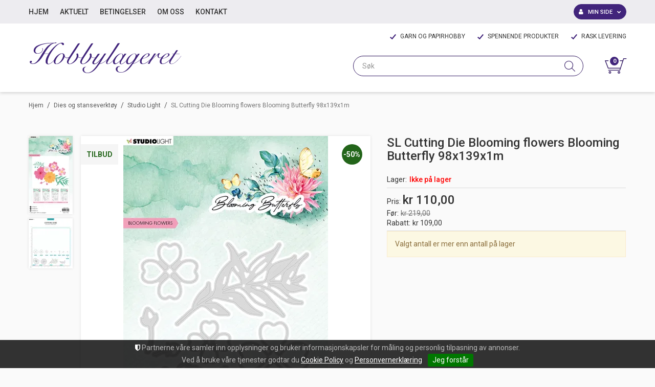

--- FILE ---
content_type: text/html; charset=utf-8
request_url: https://www.hobbylageret.no/dies-og-stanseverktoy/studio-light/sl-cutting-die-blooming-flowers-blooming-butterfly-98x139x1m
body_size: 38086
content:

<!DOCTYPE html>
<html lang="no">
<head>
    <script type="importmap">{
    "imports": {
        "@floating-ui/dom": "/components/node_modules/@floating-ui/dom/dist/floating-ui.dom.esm.js",
        "@floating-ui/core": "/components/node_modules/@floating-ui/core/dist/floating-ui.core.esm.js",
        "lit-html": "/components/node_modules/lit-html/lit-html.js",
        "lit-html/directives/ref": "/components/node_modules/lit-html/directives/ref.js"
    },
    "scopes": { }
}</script>
<script async type="text/javascript" src="/js/es-module-shims.js?v=16.8.0"></script>
<script type="text/javascript">(function(w){w.currencyFormat={"s":"NOK","d":2,"ds":",","gs":" ","p":2,"ex":1.000000000000000000};w.globalSettings={"enableResponsiveFeatures":true,"showBuyFeedbackPopup":false,"enableMPEF":true,"enableFrontEndEditing":false,"language":3,"CountryCode":"NO","showShoppingHistory":true,"showConfirmUserDetailsPopup":false,"showFreeShipingOfferPopup":true,"freeShippingMessageSettings":null,"activeCurrencyCode":"NOK","siteCurrencyCode":"NOK","version":"16.8.0","locale":"nb-NO","twoLetterLocale":"nb","twoLetterLocaleFallBacks":["nb","nn","no","en"]};w.searchUrl="/sok?s=";w.TopFormText={"cookiePolicy":"Cookie Policy","privacyPolicy":"Personvernerklæring","understand":"Jeg forstår","toggleSubMenu":"Åpne/lukke undermeny","changedAgreementsMessage":"Policy er endret. Ved å bruke våre tjenester godtar du endringene i","intialAgreementsMessage":"Ved å bruke våre tjenester godtar du","readItCarefully":"Please read it carefully.","and":"og","bySubscribingYouAgree":"Ved å melde deg på nyhetsbrev godtar du vår","subscribeToNewsletter":"Nyhetsbrevpåmelding, vennligst les vår","newsletters":"Nyhetsbrev","accept":"Jeg aksepterer","decline":"Jeg avslår","newsletterRegisterSuccess":"Du er nå påmeldt nyhetsbrev","newsletterRegisterError":"Du er ikke påmeldt nyhetsbrev","downloadMyPersonalData":"Last ned mine persondata i portabelt format:","formatNotSpecified":"Format er ikke spesifisert","myPersonalData":"mine persondata","personalData":"persondata","downloadPersonalDataError":"En feil oppsto ved nedlasting av persondata","addMeAsNewsletterRecipient":"Legg meg til som nyhetsbrevmottaker, vennligst les vår","yes":"Ja","no":"Nei","select":"Velg...","agreementsThirdPartyUsageMsg":"Partnerne våre samler inn opplysninger og bruker informasjonskapsler for måling og personlig tilpasning av annonser.","helpIcon":"Hjelp ikonet","Share_by":"Del med","More_sharing_options":"Flere alternativer for deling"};w.isPostBack=function(){return false;};w.BasePageID=67280;w.BaseItemID=88519;w.productGroupsRootPageId=366;w.LanguageID=3;window.process = {env: {NODE_ENV: 'production'}};})(window);</script>
<link type="application/rsd+xml" rel="edituri" title="RSD" href="/rsd.ashx?pageId=67280" />
<link rel="canonical" href="https://www.hobbylageret.no/dies-og-stanseverktoy/studio-light/sl-cutting-die-blooming-flowers-blooming-butterfly-98x139x1m" />
<meta property="og:title" content="SL Cutting Die Blooming flowers Blooming Butterfly 98x139x1m - HOBBYLAGERET"/>
<meta property="og:description" content="SL Cutting Die Blooming flowers Blooming Butterfly 98x139x1mm 13 PC nr.485"/>
<meta property="og:image" content="https://www.hobbylageret.no/image/standardmappe-uni/sl-bb-cd485.jpg?alt=webp&amp;v=638091364420800000"/>
<meta property="og:url" content="https://www.hobbylageret.no/dies-og-stanseverktoy/studio-light/sl-cutting-die-blooming-flowers-blooming-butterfly-98x139x1m"/>
<meta property="og:type" content="website"/>

    <link href="https://fonts.googleapis.com/css?family=Roboto:100,300,400,400italic,500,700,700italic,900" rel="stylesheet" type="text/css">
    <script type="text/javascript">document.cookie='resolution='+Math.max(screen.width,screen.height)+("devicePixelRatio" in window ? ","+devicePixelRatio : ",1")+'; path=/';</script>
    <title>SL Cutting Die Blooming flowers Blooming Butterfly 98x139x1m - HOBBYLAGERET</title>
    <meta name="Author" content="HOBBYLAGERET" />
    <meta http-equiv="content-type" content="text/html; charset=utf-8" />
    <meta content="SL Cutting Die Blooming flowers Blooming Butterfly 98x139x1mm 13 PC nr.485" name="description" />
    <meta content="" name="keywords" />
    <meta name="SKYPE_TOOLBAR" content="SKYPE_TOOLBAR_PARSER_COMPATIBLE" />
    <link rel="shortcut icon" type="image/vnd.microsoft.icon" href="/theme/img/favicon.ico" />
    <!-- Root variable, used to define root in javascripts -->
    <script type="text/javascript">var R = '/';</script>
    <meta name="viewport" content="initial-scale=1,width=device-width">
    <!-- Global javascripts -->
    <script type="text/javascript" src="/js/global.js"></script>
    <!-- Required resources (Usually scripts required by a control) -->
    <script type="text/javascript" src="/js/pubsub.min.js?v=16.8.0"></script><!--[if lt IE 9]><script type="text/javascript" src="/js/jquery-1.11.3.min.js"></script><script type="text/javascript" src="/js/jquery-migrate-1.2.1.min.js"></script><![endif]--><!--[if gte IE 9]><!--><script type="text/javascript" src="/js/jquery-2.1.4.min.js?v=16.8.0"></script><!--<![endif]--><script type="text/javascript">jQuery.noConflict();</script><script type="text/javascript" src="/js/unorm.min.js?v=16.8.0"></script><script type="text/javascript" src="/js/underscore-min.js?v=16.8.0"></script><script type="text/javascript" src="/js/jquery.plugins.min.js?v=16.8.0"></script><script src="/js/fancybox-3/jquery.fancybox.min.js?v=16.8.0" type="text/javascript"></script><link href="/js/fancybox-3/jquery.fancybox.min.css?v=16.8.0" rel="stylesheet" type="text/css"><script src="/js/jquery.easing-1.3.pack.js?v=16.8.0" type="text/javascript"></script><script src="/js/jquery.mousewheel-3.0.6.pack.js?v=16.8.0" type="text/javascript"></script><link href="/js/flexslider.min.css?v=16.8.0" type="text/css" rel="stylesheet"><script src="/js/jquery.flexslider.min.js?v=16.8.0" type="text/javascript"></script><script src="/js/multilevelmenu2.min.js?v=16.8.0" type="text/javascript"></script><link rel="stylesheet" href="/js/jquery-ui-1.11.4/jquery-ui.min.css?v=16.8.0"><script type="text/javascript" src="/js/jquery-ui-1.11.4/jquery-ui.min.js?v=16.8.0"></script><script type="text/javascript" src="/startup/js/jquery-ui-timepicker-addon.min.js?v=16.8.0"></script><script type="text/javascript" src="/startup/js/jquery.ui.datepicker-no.js?v=16.8.0"></script><script type="text/javascript">jQuery.widget.bridge("jqtooltip", jQuery.ui.tooltip);</script><script src="/js/jquery.easytabs.min.js?v=16.8.0" type="text/javascript"></script><script src="/js/linkimagelist2.min.js?v=16.8.0" type="text/javascript"></script><script type="text/javascript" src="/js/jquery.qtip.min.js?v=16.8.0"></script><script type="text/javascript" src="/js/jquery.validate-1.11.1.min.js?v=16.8.0"></script><script type="text/javascript" src="/js/mosoft.estore.min.js?v=16.8.0"></script><script type="text/javascript" src="/js/require.min.js?v=16.8.0"></script><script type="text/javascript" src="/js/noty/packaged/jquery.noty.packaged.min.js?v=16.8.0"></script><script type="text/javascript" src="/js/jquery.blockUI.min.js?v=16.8.0"></script><script type="text/javascript" src="/js/jquery.twbsPagination.min.js?v=16.8.0"></script><script type="text/javascript" src="/js/main.min.js?v=16.8.0"></script><script src="/js/recaptcha-handler.min.js?v=16.8.0"></script><script src="https://www.google.com/recaptcha/api.js?onload=recaptcha_onload&render=explicit&v=16.8.0" async="" defer=""></script><script src="/js/cms/main.min.js?v=16.8.0"></script><script src="/js/recaptcha2-invisible.min.js?v=16.8.0"></script><script src="/js/lazysizes/lazysizes.min.js?v=16.8.0" async=""></script><link href="/Parts/Views/Product/ProductList/templates/default.html.css" type="text/css" rel="stylesheet" />
    <!-- CSS -->
    <link rel="stylesheet" href="/js/outdatedbrowser/outdatedbrowser.min.css">
    <link href="/templates/css/font-awesome.min.css" rel="stylesheet" />
    <link href="/theme/css/uni-styles.css?v=1.0.3" type="text/css" rel="stylesheet" />

    
</head>
<body class="page-prod-view page-id-67280 page-item-id88519">
    

<script>(function(d, s, id) {
  var js, fjs = d.getElementsByTagName(s)[0];
  if (d.getElementById(id)) return;
  js = d.createElement(s); js.id = id;
  js.src = "//connect.facebook.net/nb_NO/sdk.js#xfbml=1&version=v2.3";
  fjs.parentNode.insertBefore(js, fjs);
}(document, 'script', 'facebook-jssdk'));</script>
<form method="post" action="/dies-og-stanseverktoy/studio-light/sl-cutting-die-blooming-flowers-blooming-butterfly-98x139x1m" id="Webdoc">
<div class="aspNetHidden">
<input type="hidden" name="__VIEWSTATE" id="__VIEWSTATE" value="5Bs7twpUKsY3Piz/w3rrPEPj9KxTF5eB+jd/wOuHdHX3iXh4rPzANgoZWyqU5Py9Ff4/cs37UoQNj7a194+ah0MxHSwy9Ctw6uVUHz9GQeApzqde+uXATRXOTdeqA2q/j+KulZk9Dw7Qh4mYEEQhfsWBXsiIuafQU2o5ioo5fxX4SkB+cgW8Rhi05ZvFDKjRxARwEI7r7LhjRFvyPvn1YS+fs+UQr3t31998Lb5ogX3ZLt4PsKvASSHRl5YcZGf9axnsD9ywICeqMIZ2NC+sXIN98CjdMCCx9rENCsg+CZHtY9V0vySOIoR7ebA/nmPkGxm2iM5KOx1zxYCy5kHbIzVHz1swH7rkdjCV5dCMzyeqoZeHHxVfiId15tNoKot+xwePq75SJ5OY6KsnHVesRnbIBZi4gAecEEuxyQa9MO932XQO6ngio1IHLvQLY/2j8triEXF23d08FpZ3ldEZsQmAItSzwZDxlfd0icRQLrUiJdbdf7ys4PmED2LZ8/4y5/ZaSJ6fxXdJX5rG7xUqXzkSUfsjrZFzei1CSbBrc2PDjIRqKbdOZ3Qc2CHvpKk3XjcJyWq9Sd/BkCIl+K3I7qfQvzDbexsyneWLtUrfrBxDlFJ7gzMToYgW63DcvqlhvHKsEmylFeH6ZSDR5cVfADCd7cZ43Yf+3SNZh7s9w0KZXdTBRoWuXrxmFJj+2UYqBfWyUZJic6JCrV1bTMD7kOns3Isxc/jpZYr622/0un+zuU+zhjRLgVeXwVng/4Lc+IwOfcz7gjGqrMSuZ/FG1hffYce6BhrOhQsUlRpbddM0L7Xm+E2EiK5bMpdPUiWC33TZCEFdXZBXkhRNk7Q8vkRxm3m2ai/CzIIt/ZgtsiP3cRsOCBSe6qDH9kIM5g+bRRt5ZpzKDT+mn3G57CCswVoAsDFTnuEr1FECD9ReCr046Q7M+sHevNxwEONHySFFhy/rqljoAcQqrr5HZPmg83n1DclzSbuSOZ73TSFaF4ek7WoDhUoyhIFQbgSiozUWiZ1x0F0FkDf+oqmujNp4WcVYE1BRU+PKqtEFXWkz1dR6RwuLctSHC7bJAhf2LXPe2wB49OE5kIOpqLnXZk86Ae6Xd9r74lgMNg8f6W/fZDpkJ5ONfS973y2Aoi//dGaiguA+5Be4j4eDkLgezDRygeeHhRU/6rE/L8Wgpiqvz/GhQKBO6gmfrT9p09qqThrgyHqbjCCEF4XwpX6zcRniLCUCDWRZ3GGiyVUF+smmHgl0eC5T945R8B1HFKcpEWeqho9rQM+tdldG4QF4EInpwxxV/TjkC7dLmbIJmc6ByoGSYRz2tPBBf2FZwH+8DD2Om8jNZETJy1BxNIvOitaDPzKag1rvQob3BN0eEMsdM5M9R26rpxucOzaoLRXvpSMrNHsV7dHyhOMDLbTuv+PiVr4Z7rn15pvujDW0irqfen/3aCDyKT+TndBBj+vcJtoXwqpESfiTyEcVMLFS3Ii5KF0qnDgVpPTTYik8TfQrYcu5aTEgLS3jKNHaNTgvKVErDVqBhd31CFD2qY63LYqr/XHJAjKhVNDmhRpMK2+pUtGIyHytjQnphPsVydNo8Piz4HW5WOsnBm5EYjcDPNqViqCG1mOzsf1IVwkDVN+1UZrixH2Zx4k8C0RGbF7ya1S6i0teW1+OM/xjJy4QoCBWJuf86XxrbIhqwss5lGpczvZlzn/2XGJIg2rqDHuUJzC07q0srGI6xFZyr9x7HOek+8vaE8r0gfPH7U8mlCdwe26faaqRb0R+P581jdhjqolwfOCdc9M2sr6dyniaazyiuCNfwsJFeDas+TxMTIrJd5CXa4qNAW+RoOCxirUkG7FdT+EJezaLzEMvv73Crua0TPdxcWZbzlhI7AG2+tsIhBjZ/lxWLRuszIikb8VYdjLMTrP2uNxrCkYUPFTkldsigW2fc2Oxdgy+8KmheSeKm0FQ7GHTVJs+IZlRjxWLF3J59WhkDqVtgLpR6bZrYsfnoEnHPyfI2AvKh87f7KaRV18fD3OvkihG6Y4DziVByjm9Ss/AkTV85IbfBTv5AbMGNWZ+CNE6cBQvYskNAUfKVcZLTL84k8aS+RAL7j5rieYMv6yxw/mS0XmZI0Hy98dzvfQTHWX46fz+pXphoKZnozmsTh/jee9j3JLhAt3CubpvA9PrexMxQK/If7WMKHEANVhq0Gi7NT5MrjDVcMBOxs6owVPF6yzypt2E/svRpZxQR6uzN9PXDNJMkmsTjILmm1c2zeX+UhZoy8iFAS4rv5Dphb5CtzfXvxzfB2MePgDY7+8LZLlE/q+y2xdP+u2hljE+gZ5i3dPr6iv+Jw+N5TV9of8JvATcF7B2R5xCaKDTL3cw5EhZAMTjZHGW/[base64]/oLoQz7MIShvGfYRcys/4PFLxqmJY/fb+y09wxrjRDtqcm76Rm69cCnN/ib/wJRx0IRk6MksH9Y7f27yEX12FzKypcBQ2SaPHsZN6Azneb7Aefq3EPjT95B5lRd/DyhlagLLkMTzGVl85GKohzCtsamFY71zmTp8P9mysZgVtioIL4xtRE4bqugCMV+CAtJeEVtwE2YMnFM8b8NMrdcZKuh2XluYPdHdq4Uf5vrwO/yoWA1XB8hdUb0OSfjg8mPamsUSrOszsC4tXW9qWEGxkkLPqeAL+DRyHhl/Z8QOB4UoCD1/vpEnSD9mp0C3F3Kf+M+XRBxs2Juh3jz9DTXWgzXp+z4ThHEdwm8cG/CE2UwDjkJAswYyubfA1pg/CI5kk8G6nLrGVQU6eFwKd0lb6F4LO0IxVTO0UeKZEXrsorgnO8GVAqaAjgf3FxyL7EsQGz6YZoOjWHXIdZEEcjKOyZMGKFJ6jQycQno0CrNg3om0V0D4D5tbj449Ogqj3uwSHSVL46nkpHZQPg0qeaBJEMrPHZme0qY4IYW5s5cyXr3UkoeN9/OPBaVuBVhLSSIoNKD6JnxjVR67ANBd133yKBjDkTQy93rjN3QC1uhE3GbZ8g0WUVzf5Kbm6kPDYatZCpB194gBRqDzcPwXsh9Wd/uhLv0ME2Ne1P19sJ2jsE0/5lJ6O4MolLrb2bcU6KzHz2OfAmDjXvU3bIDk2lim28adm5T6i55l7nUTPQ9Ip1O0YVP3uSz8gDt2dg30P65FClLZzhYxy0S+nPwoUY0HytAO6SliX5S79950sw+IPNIICSdgDnEtp+OdS4Fqub3wnUL/ZXSH8EYD0/a5LyJyu7I2FNF1Lh8wmTzkXa2C4CQl4L6OhipoNoANrrY80e77Kpga11zVKQ3YOFTobQhqPoT7YuxGaq434iiuah8rhPNeYRYrxkZtf092nDvZVSZ1Vyn1h0OLpV4LG5JrPKt/EID9MLJISSJCkGbTlxc9+Hu7jx/CNspizyoqbT4IMYVGTKpQpd/j6OPufThS2wWfRJVSkvL4DPepm2bz50j1gwlEvHlpP/otPSb9AmxjvqHRBYcUhwbvLp0MADS/[base64]/5u8hpEZU2dDS826jG/fnW6oHU9FgzZQ7IHy0ZjPxwuEgvGdn+6lYzmfpvo7rePmKRriDeEprbWIF9eTYNOCF5dagGUhl7o5IFA7ysprVIVZM9R9RtWClZl29mJy9z3zwHiRPm4PW0f/s+R3xAioeD4jHrfdIxhFBlSh5KvMcUk67ZIvGmsuKHVCSOzbkDdBl5QQE5Y+mlEn2phrX/4W1h+ot+RXsoHOu4tXJYb6x4jfPp8LIEWWldpUPcHgfXldV9NrI618ezDmNGSswwhYdVlP9cG6bPYd2qcK8b/o2yu+GHn0WskpSpRVUrKR3+u4WTNfr/lOL9oF7Z3t5z9v2ZDTuNDZ9BMOmsvrqmSXdToARH0960kNpcLLC5FpbNeSUMyZibtAKOh1xM4MOieY/zDIX9V+nvzk44yR766n5/EI8I0bEgXPHW7gS5nDVB/Ep7U2r5eZoCWaa0nw1CxbjndLJNMYNeQqUFj0Ke+yJ0f2qSvR3WmHNhmPhOh5F8fEsD8dmIL8R649FXgwpP6I3KdU+cqSgw51kNWy6ua6EFMyRkp1BslUjBQt12F6TapBDhLcEQgdjbLDzfXCk/LJiyDb81M1xhLEmnjGDGrGTKFon5Jc0XmWDb92TFl+xvcwBGw3jP2LH5LcO7N5AZPKNYX//Dgyn+T/JqJLDZ2kLNzBEGWZ+Rvm2niXMMCeYNcbLghTOeKhH/puqqOzVmFa/U7NI/DnWoqGhy1mCtydinBXh6eXtflgWREjy7A/HkwgdaUaPZ0lZPy/6alB2ZkHFKMm5Is7hGWi2lv4BlVqC2oGwRxsjBc5gGmioiVg/9Zh/JVnxpJvKd36kL7E5uhyY4r7DdjrTI8GU6iXzzGnVnUFwk7r7l30FvuhSRfH2feTr/+onni7BFI81rnG9Q0j7nVA/A=" />
</div>

<script type="text/javascript">
//<![CDATA[
var theForm = document.forms['Webdoc'];
if (!theForm) {
    theForm = document.Webdoc;
}
function __doPostBack(eventTarget, eventArgument) {
    if (!theForm.onsubmit || (theForm.onsubmit() != false)) {
        theForm.__EVENTTARGET.value = eventTarget;
        theForm.__EVENTARGUMENT.value = eventArgument;
        theForm.submit();
    }
}
//]]>
</script>


<script src="/WebResource.axd?d=pynGkmcFUV13He1Qd6_TZP-aUJzyp2j4be6tG5IQ4oeEsz6GGySeNWiom-nG37Cm8hlLqw2&amp;t=638901608248157332" type="text/javascript"></script>

    

    <div id="root" class="site">

        
        <header id="header-desktop" class="site-header site-header-desktop hidden-xs hidden-sm" data-scroll-threshold="181" data-original-height="181">
            
                <div class="site-header-desktop__top-line">
                    <div class="container">
                        <div class="site-header-desktop__top-line-inner-container flex flex-between flex-item-center">
                            

    <div class="ProductMenu Menu site-horizontal-menu site-menu-desktop Expandable">
        <ul class="MiddleBox Level-1 clearfix">
                <li class="Item-1 Page NoToggle">


        

        <a href="/" class="Name" >Hjem</a>
        
    </li>
    <li class="Item-2 Page Expandable">


            <a href="#" class="Toggle"  aria-label="&#197;pne/lukke undermeny"></a>
        

        <a href="/aktuelt" class="Name" >Aktuelt</a>
        
            <ul class="Level-2 clearfix">
                    <li class="Item-1 Page NoToggle">


        

        <a href="/arkiv" class="Name" >Arkiv</a>
        
    </li>

            </ul>
    </li>
    <li class="Item-3 Page NoToggle">


        

        <a href="/betingelser" class="Name" >Betingelser</a>
        
    </li>
    <li class="Item-4 Page NoToggle">


        

        <a href="/om-oss" class="Name" >Om oss</a>
        
    </li>
    <li class="Item-5 Page NoToggle">


        

        <a href="/kontakt" class="Name" >Kontakt</a>
        
    </li>

        </ul>
    </div>

                            
    <div class="profile-quick-menu" id="MyPageMenu">

        <a class="profile-quick-menu__btn" onclick="return false;" href="javascript:void(0);"><em class="profile-quick-menu__un-user un-user"></em><span>Min side</span><em class="profile-quick-menu__un-chevron-down un-chevron-down"></em></a>
        <ul class="profile-quick-menu__dropdown clearfix">

                <li class="Item-1 Page NoToggle">


        

        <a href="/min-side/registrering-profil" class="Name" >Registrering</a>
        
    </li>


                    <li>
                        <a href="/login?ret=%2fdies-og-stanseverktoy%2fstudio-light%2fsl-cutting-die-blooming-flowers-blooming-butterfly-98x139x1m"><em class="fa fa-lock"></em> Logg inn</a>
                    </li>


        </ul>

        <script type="text/javascript">(function ($, vars) {
    var vars = {"ControlID":"MyPageMenu","Expandable":false};
    $(function () {

        var classes = {
            menu:                'profile-quick-menu',
            menuActive:          'profile-quick-menu_active',

            btn:                 'profile-quick-menu__btn',

            dropdown:            'profile-quick-menu__dropdown',

            chevronDown:         'profile-quick-menu__un-chevron-down',
            chevronDownActive:   'profile-quick-menu__un-chevron-down_active',
        };

        $('#' + vars.ControlID)
            .on('click', '.' + classes.btn, function (e) {
                e.preventDefault();
                $TargetProfileQuickMenu = $(e.target).closest('.' + classes.menu);
                $TargetProfileQuickMenu
                    .find('.' + classes.dropdown)
                        .slideToggle('fast')
                        .end()
                    .toggleClass(classes.menuActive)
                    .find('.' + classes.chevronDown)
                        .toggleClass(classes.chevronDownActive);
            });
    });
})(jQuery);</script>

    </div>

                        </div>
                    </div>
                </div>
            
            <div class="site-header-desktop__middle-line">
                <div class="container">
                    <div class="site-header-desktop__middle-line-inner-container flex flex-between flex-item-center">
                        <div class="site-header-desktop__left-pane flex flex-item-center">
                            <a class="site-header-desktop__logo" href="/" title="HOBBYLAGERET">
                                <img src="/theme/img/site-logo.svg" alt="HOBBYLAGERET" title="HOBBYLAGERET" class="site-header-desktop__logo-img img-responsive"/>
                            </a>
                        </div>

                        <div class="site-header-desktop__right-pane flex flex-item-right flex-item-center flex-column">
                            
                                <div class="site-header-desktop__why-buy site-why-buy"><ul>
<li>GARN OG PAPIRHOBBY</li>
<li>SPENNENDE PRODUKTER</li>
<li>RASK LEVERING</li>
</ul></div>
                            
                            <div class="flex">
                                



<div class="smart-search" id="SmartSearch_SmartSearch">
    <input class="smart-search__input form-control js-typeahead" type="text" placeholder="S&#248;k" value="" autocomplete="off" aria-label="S&#248;k" />
    <button class="smart-search__btn" title="S&#248;k" tabindex="-1"><i class="fa fa-search"></i></button>
</div>


                                

<div class="SiteCartPanel LeftIconAlign" id="newSiteCart_SiteCartMainPanel">

            <div class="LoginRegisterPanel">
                <a href="/login?ret=%2fdies-og-stanseverktoy%2fstudio-light%2fsl-cutting-die-blooming-flowers-blooming-butterfly-98x139x1m" class="LoginLink">Logg inn</a>
                <a href="/min-side/registrering-profil?ret=%2fdies-og-stanseverktoy%2fstudio-light%2fsl-cutting-die-blooming-flowers-blooming-butterfly-98x139x1m" class="RegisterLink">Registrer deg</a>
            </div>

        <a href="/handlekurv" class="ShowCartLink js-show-cart-link">

            <div class="SiteCartIcon"></div>

            <div class="ShoppingListPanel empty">

                    <span class="ShowCartTxt NotEmptyCart">Vis handlekurv</span>
                    <span class="ShowCartTxt EmptyCart">Handlekurven er tom</span>

                <span class="ProdCount">0</span>

                                                    <div class="TotalPriceContainer">
                        <span class="TotalPriceText">Total sum:</span>
                        <span class="TotalPrice notranslate">kr 0,00</span>
                    </div>
            </div>
        </a>


        <div class="PopupContainer hidden js-site-cart-popup"></div>

    <input type="hidden" class="js-refreshHash" value="" />
    

    
    
    
</div>

                            </div>
                        </div>
                    </div>
                </div>
            </div>
        </header>

        
        <header id="header-mobile" class="site-header site-header-mobile js-site-header hidden-md hidden-lg" data-scroll-threshold="56" data-original-height="56">
            <div class="container-fluid">
                <div class="site-header-mobile__inner-container flex flex-between flex-item-center">
                    <div class="site-header-mobile__left-pane flex flex-self-stretch">
                        <button class="site-header-mobile__toggle-underheader-btn site-header-mobile__toggle-underheader-btn_menu js-toggle-underheader-btn" type="button" data-toggle="collapse" href="#collapsableUnderheader" aria-expanded="false" aria-controls="collapsableUnderheader"></button>
                        <button class="site-header-mobile__toggle-underheader-btn site-header-mobile__toggle-underheader-btn_search js-toggle-underheader-btn" type="button" data-toggle="collapse" href="#collapsableUnderheader" aria-expanded="false" aria-controls="collapsableUnderheader"></button>
                    </div>

                    <div class="site-header-mobile__middle-pane flex flex-center">
                        <a class="site-header-mobile__logo" href="/" title="HOBBYLAGERET">
                            <img src="/theme/img/site-logo.svg" alt="HOBBYLAGERET" title="HOBBYLAGERET" class="site-header-mobile__logo-img img-responsive"/>
                        </a>
                    </div>

                    <div class="site-header-mobile__right-pane flex flex-right flex-self-stretch">
                        
    <div class="profile-quick-menu" id="MyPageMenu2">

        <a class="profile-quick-menu__btn" onclick="return false;" href="javascript:void(0);"><em class="profile-quick-menu__un-user un-user"></em><span>Min side</span><em class="profile-quick-menu__un-chevron-down un-chevron-down"></em></a>
        <ul class="profile-quick-menu__dropdown clearfix">

                <li class="Item-1 Page NoToggle">


        

        <a href="/min-side/registrering-profil" class="Name" >Registrering</a>
        
    </li>


                    <li>
                        <a href="/login?ret=%2fdies-og-stanseverktoy%2fstudio-light%2fsl-cutting-die-blooming-flowers-blooming-butterfly-98x139x1m"><em class="fa fa-lock"></em> Logg inn</a>
                    </li>


        </ul>

        <script type="text/javascript">(function ($, vars) {
    var vars = {"ControlID":"MyPageMenu2","Expandable":false};
    $(function () {

        var classes = {
            menu:                'profile-quick-menu',
            menuActive:          'profile-quick-menu_active',

            btn:                 'profile-quick-menu__btn',

            dropdown:            'profile-quick-menu__dropdown',

            chevronDown:         'profile-quick-menu__un-chevron-down',
            chevronDownActive:   'profile-quick-menu__un-chevron-down_active',
        };

        $('#' + vars.ControlID)
            .on('click', '.' + classes.btn, function (e) {
                e.preventDefault();
                $TargetProfileQuickMenu = $(e.target).closest('.' + classes.menu);
                $TargetProfileQuickMenu
                    .find('.' + classes.dropdown)
                        .slideToggle('fast')
                        .end()
                    .toggleClass(classes.menuActive)
                    .find('.' + classes.chevronDown)
                        .toggleClass(classes.chevronDownActive);
            });
    });
})(jQuery);</script>

    </div>

                        

<div class="SiteCartPanel LeftIconAlign" id="SiteCart2_SiteCartMainPanel">


        <a href="/handlekurv" class="ShowCartLink js-show-cart-link">

            <div class="SiteCartIcon"></div>

            <div class="ShoppingListPanel empty">

                    <span class="ShowCartTxt NotEmptyCart">Vis handlekurv</span>
                    <span class="ShowCartTxt EmptyCart">Handlekurven er tom</span>

                <span class="ProdCount">0</span>

                                                    <div class="TotalPriceContainer">
                        <span class="TotalPriceText">Total sum:</span>
                        <span class="TotalPrice notranslate">kr 0,00</span>
                    </div>
            </div>
        </a>



    <input type="hidden" class="js-refreshHash" value="" />
    

    
    
    
</div>

                    </div>
                </div>
            </div>
        </header>

        
        <div class="site-underheader">
            <div class="site-underheader__compensator"></div>
            <div class="site-underheader__container hidden-md hidden-lg collapse js-site-underheader-container" id="collapsableUnderheader">
                <div class="container-fluid">
                    

<div id="SearchMob_search" class="SearchMob site-search">
    <input type="search" class="SearchMob__input site-search__input js-SearchMob-input" id="SearchMob_input" placeholder="S&#248;k" autocomplete="section-search" aria-label="S&#248;k" />
    <button type="button" class="SearchMob__btn site-search__btn js-SearchMob-btn" id="SearchMob_btn" title="Find" tabindex="-1"></button>
</div>


                    

    <div class="ProductMenu2 Menu products-menu-mobile Expandable">
        <ul class="MiddleBox Level-1 clearfix">
                <li class="Item-1 Page NoToggle">


        

        <a href="/nyheter" class="Name" >Nyheter</a>
        
    </li>
    <li class="Item-2 Page NoToggle">


        

        <a href="/salg-50-paa-alt" class="Name" >SALG! 50% p&#229; alt!</a>
        
    </li>
    <li class="Item-3 Page Expandable">


            <a href="#" class="Toggle"  aria-label="&#197;pne/lukke undermeny"></a>
        

        <a href="/lagerutsalg" class="Name" >Lagerutsalg</a>
        
            <ul class="Level-2 clearfix">
                    <li class="Item-1 Page NoToggle">


        

        <a href="/lagerutsalg/lagerutsalg-dylusions" class="Name" >Lagerutsalg - Dylusions</a>
        
    </li>
    <li class="Item-2 Page NoToggle">


        

        <a href="/lagerutsalg/lagerutsalg-album" class="Name" >Lagerutsalg - album</a>
        
    </li>
    <li class="Item-3 Page NoToggle">


        

        <a href="/lagerutsalg/lagerutsalg-tonic-studios" class="Name" >Lagerutsalg Tonic Studios</a>
        
    </li>
    <li class="Item-4 Page NoToggle">


        

        <a href="/lagerutsalg/lagerutsalg-tusjer" class="Name" >Lagerutsalg tusjer</a>
        
    </li>
    <li class="Item-5 Page NoToggle">


        

        <a href="/lagerutsalg/lagerutsalg-teresa-collins" class="Name" >Lagerutsalg Teresa Collins</a>
        
    </li>
    <li class="Item-6 Page NoToggle">


        

        <a href="/lagerutsalg/lagerutsalg-mixed-media" class="Name" >Lagerutsalg mixed media</a>
        
    </li>
    <li class="Item-7 Page NoToggle">


        

        <a href="/?PageID=70972" class="Name" >Lagerutsalg Tim Holtz</a>
        
    </li>
    <li class="Item-8 Page NoToggle">


        

        <a href="/lagerutsalg/spellbinders-lagerutsalg" class="Name" >Spellbinders lagerutsalg</a>
        
    </li>
    <li class="Item-9 Page NoToggle">


        

        <a href="/lagerutsalg/nellie-snellen-lagerutsalg" class="Name" >Nellie Snellen lagerutsalg</a>
        
    </li>
    <li class="Item-10 Page NoToggle">


        

        <a href="/lagerutsalg/lagerutsalg-stempler" class="Name" >Lagerutsalg stempler</a>
        
    </li>
    <li class="Item-11 Page NoToggle">


        

        <a href="/lagerutsalg/bazzill-lagerutsalg" class="Name" >Bazzill lagerutsalg</a>
        
    </li>
    <li class="Item-12 Page NoToggle">


        

        <a href="/lagerutsalg/docrafts-lagerutsalg" class="Name" >Docrafts lagerutsalg</a>
        
    </li>
    <li class="Item-13 Page NoToggle">


        

        <a href="/lagerutsalg/american-crafts-lagerutsalg" class="Name" >American Crafts lagerutsalg</a>
        
    </li>
    <li class="Item-14 Page NoToggle">


        

        <a href="/lagerutsalg/glimmermist-lagerutsalg" class="Name" >GlimmerMist lagerutsalg</a>
        
    </li>
    <li class="Item-15 Page NoToggle">


        

        <a href="/lagerutsalg/simple-stories-lagerutsalg" class="Name" >Simple Stories lagerutsalg</a>
        
    </li>
    <li class="Item-16 Page NoToggle">


        

        <a href="/lagerutsalg/clearsnap-lagerutsalg" class="Name" >Clearsnap lagerutsalg</a>
        
    </li>
    <li class="Item-17 Page NoToggle">


        

        <a href="/lagerutsalg/my-minds-eye-lagerutsalg" class="Name" >My Minds Eye lagerutsalg</a>
        
    </li>
    <li class="Item-18 Page NoToggle">


        

        <a href="/lagerutsalg/wild-rose-studio-lagerutsalg" class="Name" >Wild Rose Studio lagerutsalg</a>
        
    </li>
    <li class="Item-19 Page NoToggle">


        

        <a href="/lagerutsalg/clearsnap-lagerutsalg-1" class="Name" >Clearsnap lagerutsalg</a>
        
    </li>
    <li class="Item-20 Page NoToggle">


        

        <a href="/lagerutsalg/graphic-45-lagerutsalg" class="Name" >Graphic 45 lagerutsalg</a>
        
    </li>
    <li class="Item-21 Page NoToggle">


        

        <a href="/?PageID=67256" class="Name" >Lagerutsalg stempler</a>
        
    </li>
    <li class="Item-22 Page NoToggle">


        

        <a href="/lagerutsalg/lagerutsalg-dies-og-puncher" class="Name" >Lagerutsalg dies og puncher</a>
        
    </li>
    <li class="Item-23 Page NoToggle">


        

        <a href="/?PageID=67262" class="Name" >Lagerutsalg puncher</a>
        
    </li>
    <li class="Item-24 Page NoToggle">


        

        <a href="/?PageID=67263" class="Name" >Lagerutsalg embossingfoldere</a>
        
    </li>
    <li class="Item-25 Page NoToggle">


        

        <a href="/?PageID=67264" class="Name" >Lagerutsalg pynt</a>
        
    </li>
    <li class="Item-26 Page NoToggle">


        

        <a href="/?PageID=67265" class="Name" >Lagerutsalg metallsjablonger</a>
        
    </li>
    <li class="Item-27 Page NoToggle">


        

        <a href="/?PageID=67266" class="Name" >Lagerutsalg verkt&#248;y og utstyr</a>
        
    </li>
    <li class="Item-28 Page NoToggle">


        

        <a href="/?PageID=67531" class="Name" >Lagerutsalg m&#248;nsterark</a>
        
    </li>
    <li class="Item-29 Page NoToggle">


        

        <a href="/?PageID=67532" class="Name" >Lagerutsalg diverse varer</a>
        
    </li>
    <li class="Item-30 Page NoToggle">


        

        <a href="/lagerutsalg/ranger-lagerutsalg" class="Name" >Ranger lagerutsalg</a>
        
    </li>
    <li class="Item-31 Page NoToggle">


        

        <a href="/lagerutsalg/storyteller-lagerutsalg" class="Name" >Storyteller lagerutsalg</a>
        
    </li>
    <li class="Item-32 Page NoToggle">


        

        <a href="/lagerutsalg/lagerutsalg-timholtz-distress" class="Name" >Lagerutsalg -TimHoltz Distress</a>
        
    </li>

            </ul>
    </li>
    <li class="Item-4 Page NoToggle">


        

        <a href="/album-og-plastlommer" class="Name" >Album og plastlommer</a>
        
    </li>
    <li class="Item-5 Page NoToggle">


        

        <a href="/?PageID=61804" class="Name" >Barnehobby</a>
        
    </li>
    <li class="Item-6 Page Expandable">


            <a href="#" class="Toggle"  aria-label="&#197;pne/lukke undermeny"></a>
        

        <a href="/privat-webshop-meny/dies-og-stanseverktoy" class="Name" >Dies og stanseverkt&#248;y</a>
        
            <ul class="Level-2 clearfix">
                    <li class="Item-1 Page NoToggle">


        

        <a href="/?PageID=99009" class="Name" >Creative Expressions dies</a>
        
    </li>
    <li class="Item-2 Page NoToggle">


        

        <a href="/?PageID=94151" class="Name" >Reprint dies</a>
        
    </li>
    <li class="Item-3 Page NoToggle">


        

        <a href="/dies-og-stanseverktoy/art-by-marlene-dies" class="Name" >Art by Marlene dies</a>
        
    </li>
    <li class="Item-4 Page NoToggle">


        

        <a href="/dies-og-stanseverktoy/bylene-design" class="Name" >ByLene Design</a>
        
    </li>
    <li class="Item-5 Page NoToggle">


        

        <a href="/dies-og-stanseverktoy/dies-og-stempler-i-sett" class="Name" >Dies og stempler i sett</a>
        
    </li>
    <li class="Item-6 Page NoToggle">


        

        <a href="/dies-og-stanseverktoy/diverse-dies" class="Name" >Diverse dies</a>
        
    </li>
    <li class="Item-7 Page NoToggle">


        

        <a href="/dies-og-stanseverktoy/dixi-craft-1" class="Name" >Dixi Craft</a>
        
    </li>
    <li class="Item-8 Page NoToggle">


        

        <a href="/dies-og-stanseverktoy/embossingfoldere" class="Name" >Embossingfoldere</a>
        
    </li>
    <li class="Item-9 Page NoToggle">


        

        <a href="/dies-og-stanseverktoy/joy-crafts-1" class="Name" >Joy! Crafts</a>
        
    </li>
    <li class="Item-10 Page NoToggle">


        

        <a href="/dies-og-stanseverktoy/kort-godt" class="Name" >Kort &amp; Godt</a>
        
    </li>
    <li class="Item-11 Page NoToggle">


        

        <a href="/dies-og-stanseverktoy/leane-creatief-1" class="Name" >Leane Creatief</a>
        
    </li>
    <li class="Item-12 Page NoToggle">


        

        <a href="/dies-og-stanseverktoy/my-favorite-things" class="Name" >My Favorite Things</a>
        
    </li>
    <li class="Item-13 Page NoToggle">


        

        <a href="/dies-og-stanseverktoy/nellie-snellen" class="Name" >Nellie Snellen</a>
        
    </li>
    <li class="Item-14 Page NoToggle">


        

        <a href="/dies-og-stanseverktoy/papirdesign" class="Name" >Papirdesign</a>
        
    </li>
    <li class="Item-15 Page NoToggle">


        

        <a href="/dies-og-stanseverktoy/spellbinders" class="Name" >Spellbinders</a>
        
    </li>
    <li class="Item-16 Page NoToggle">


        

        <a href="/dies-og-stanseverktoy/puncher" class="Name" >Puncher</a>
        
    </li>
    <li class="Item-17 Page NoToggle">


        

        <a href="/dies-og-stanseverktoy/sizzix" class="Name" >Sizzix</a>
        
    </li>
    <li class="Item-18 Page NoToggle">


        

        <a href="/?PageID=75028" class="Name" >Studio Light</a>
        
    </li>
    <li class="Item-19 Page NoToggle">


        

        <a href="/dies-og-stanseverktoy/xcut" class="Name" >Xcut</a>
        
    </li>
    <li class="Item-20 Page NoToggle">


        

        <a href="/dies-og-stanseverktoy/stansemaskiner" class="Name" >Stansemaskiner</a>
        
    </li>
    <li class="Item-21 Page NoToggle">


        

        <a href="/dies-og-stanseverktoy/aall-create-dies" class="Name" >AALL &amp; Create dies</a>
        
    </li>

            </ul>
    </li>
    <li class="Item-7 Page NoToggle">


        

        <a href="/glitter-og-glitterlim" class="Name" >Glitter og glitterlim</a>
        
    </li>
    <li class="Item-8 Page NoToggle">


        

        <a href="/hobbylagerets-kit" class="Name" >Hobbylagerets kit</a>
        
    </li>
    <li class="Item-9 Page NoToggle">


        

        <a href="/?PageID=61451" class="Name" >Julevarer</a>
        
    </li>
    <li class="Item-10 Page NoToggle">


        

        <a href="/kurs-og-treff" class="Name" >Kurs og treff</a>
        
    </li>
    <li class="Item-11 Page Expandable">


            <a href="#" class="Toggle"  aria-label="&#197;pne/lukke undermeny"></a>
        

        <a href="/lim-1" class="Name" >Lim</a>
        
            <ul class="Level-2 clearfix">
                    <li class="Item-1 Page NoToggle">


        

        <a href="/lim/dekor-og-washitape" class="Name" >Dekor- og washitape</a>
        
    </li>
    <li class="Item-2 Page NoToggle">


        

        <a href="/lim/flytende-lim-1" class="Name" >Flytende lim</a>
        
    </li>
    <li class="Item-3 Page NoToggle">


        

        <a href="/lim/limpistol-1" class="Name" >Limpistol</a>
        
    </li>
    <li class="Item-4 Page NoToggle">


        

        <a href="/lim/limstifter-1" class="Name" >Limstifter</a>
        
    </li>
    <li class="Item-5 Page NoToggle">


        

        <a href="/lim/tape-og-tort-lim" class="Name" >Tape og t&#248;rt lim</a>
        
    </li>

            </ul>
    </li>
    <li class="Item-12 Page Expandable">


            <a href="#" class="Toggle"  aria-label="&#197;pne/lukke undermeny"></a>
        

        <a href="/maling-farge-og-spray" class="Name" >Maling, farge og spray</a>
        
            <ul class="Level-2 clearfix">
                    <li class="Item-1 Page NoToggle">


        

        <a href="/maling-farge-og-spray/akvarellmaling-og-blyanter" class="Name" >Akvarellmaling og blyanter</a>
        
    </li>
    <li class="Item-2 Page NoToggle">


        

        <a href="/?PageID=74200" class="Name" >Amsterdam maling</a>
        
    </li>
    <li class="Item-3 Page NoToggle">


        

        <a href="/?PageID=100809" class="Name" >Andy Skinner Ink-Ology Inks</a>
        
    </li>
    <li class="Item-4 Page NoToggle">


        

        <a href="/?PageID=82459" class="Name" >Art by Marlene akrylmaling</a>
        
    </li>
    <li class="Item-5 Page NoToggle">


        

        <a href="/maling-farge-og-spray/dina-wakley-acrylic-paint" class="Name" >Dina Wakley Acrylic Paint</a>
        
    </li>
    <li class="Item-6 Page NoToggle">


        

        <a href="/maling-farge-og-spray/distress-oxide-spray" class="Name" >Distress Oxide Spray</a>
        
    </li>
    <li class="Item-7 Page NoToggle">


        

        <a href="/maling-farge-og-spray/distress-paint" class="Name" >Distress Paint</a>
        
    </li>
    <li class="Item-8 Page NoToggle">


        

        <a href="/maling-farge-og-spray/distress-spray-stain" class="Name" >Distress Spray Stain</a>
        
    </li>
    <li class="Item-9 Page NoToggle">


        

        <a href="/maling-farge-og-spray/diverse-maling-og-spray" class="Name" >Diverse maling og spray</a>
        
    </li>
    <li class="Item-10 Page NoToggle">


        

        <a href="/?PageID=75119" class="Name" >Gloss spray</a>
        
    </li>
    <li class="Item-11 Page NoToggle">


        

        <a href="/maling-farge-og-spray/tulip-tekstilmaling" class="Name" >Tulip tekstilmaling</a>
        
    </li>

            </ul>
    </li>
    <li class="Item-13 Page Expandable">


            <a href="#" class="Toggle"  aria-label="&#197;pne/lukke undermeny"></a>
        

        <a href="/merker" class="Name" >Merker</a>
        
            <ul class="Level-2 clearfix">
                    <li class="Item-1 Page NoToggle">


        

        <a href="/?PageID=103642" class="Name" >Arden Creative Studio</a>
        
    </li>
    <li class="Item-2 Page NoToggle">


        

        <a href="/?PageID=91219" class="Name" >Aall &amp; Create</a>
        
    </li>
    <li class="Item-3 Page NoToggle">


        

        <a href="/merker/amsterdam" class="Name" >Amsterdam</a>
        
    </li>
    <li class="Item-4 Page NoToggle">


        

        <a href="/?PageID=90706" class="Name" >Andre merker</a>
        
    </li>
    <li class="Item-5 Page NoToggle">


        

        <a href="/merker/art-by-marlene" class="Name" >Art by Marlene</a>
        
    </li>
    <li class="Item-6 Page NoToggle">


        

        <a href="/merker/carta-bella" class="Name" >Carta Bella</a>
        
    </li>
    <li class="Item-7 Page NoToggle">


        

        <a href="/?PageID=98538" class="Name" >Cosmic Shimmer</a>
        
    </li>
    <li class="Item-8 Page NoToggle">


        

        <a href="/merker/ciao-bella" class="Name" >Ciao Bella</a>
        
    </li>
    <li class="Item-9 Page NoToggle">


        

        <a href="/merker/craft-oclock" class="Name" >Craft O&#39;Clock</a>
        
    </li>
    <li class="Item-10 Page NoToggle">


        

        <a href="/?PageID=103293" class="Name" >Craft &amp; You</a>
        
    </li>
    <li class="Item-11 Page NoToggle">


        

        <a href="/?PageID=90709" class="Name" >Crafter&#39;s Companion</a>
        
    </li>
    <li class="Item-12 Page NoToggle">


        

        <a href="/merker/creative-expressions" class="Name" >Creative Expressions</a>
        
    </li>
    <li class="Item-13 Page NoToggle">


        

        <a href="/merker/crealies" class="Name" >Crealies</a>
        
    </li>
    <li class="Item-14 Page NoToggle">


        

        <a href="/?PageID=94803" class="Name" >Dina Wakley Media</a>
        
    </li>
    <li class="Item-15 Page NoToggle">


        

        <a href="/?PageID=91875" class="Name" >Dress My Craft</a>
        
    </li>
    <li class="Item-16 Page NoToggle">


        

        <a href="/merker/dutch-dobadoo" class="Name" >Dutch Dobadoo</a>
        
    </li>
    <li class="Item-17 Page NoToggle">


        

        <a href="/?PageID=90708" class="Name" >Echo Park / Carta Bella</a>
        
    </li>
    <li class="Item-18 Page NoToggle">


        

        <a href="/merker/ek-success" class="Name" >EK Success</a>
        
    </li>
    <li class="Item-19 Page NoToggle">


        

        <a href="/merker/elizabeth-craft-designs" class="Name" >Elizabeth Craft Designs</a>
        
    </li>
    <li class="Item-20 Page NoToggle">


        

        <a href="/?PageID=91747" class="Name" >Kort &amp; Godt</a>
        
    </li>
    <li class="Item-21 Page NoToggle">


        

        <a href="/?PageID=90705" class="Name" >Lindy&#39;s Stamp Gang</a>
        
    </li>
    <li class="Item-22 Page NoToggle">


        

        <a href="/?PageID=93057" class="Name" >Marianne Design</a>
        
    </li>
    <li class="Item-23 Page NoToggle">


        

        <a href="/?PageID=90711" class="Name" >Memory Place</a>
        
    </li>
    <li class="Item-24 Page NoToggle">


        

        <a href="/merker/nellie-snellen" class="Name" >Nellie Snellen</a>
        
    </li>
    <li class="Item-25 Page NoToggle">


        

        <a href="/?PageID=94802" class="Name" >Paper Favourites</a>
        
    </li>
    <li class="Item-26 Page NoToggle">


        

        <a href="/merker/papermania" class="Name" >Papermania</a>
        
    </li>
    <li class="Item-27 Page NoToggle">


        

        <a href="/?PageID=90581" class="Name" >Papirdesign</a>
        
    </li>
    <li class="Item-28 Page NoToggle">


        

        <a href="/merker/poortoast-og-kate-curry" class="Name" >Poortoast og Kate Curry</a>
        
    </li>
    <li class="Item-29 Page NoToggle">


        

        <a href="/?PageID=90542" class="Name" >Ranger</a>
        
    </li>
    <li class="Item-30 Page NoToggle">


        

        <a href="/?PageID=90707" class="Name" >Reprint</a>
        
    </li>
    <li class="Item-31 Page NoToggle">


        

        <a href="/merker/simple-and-basic" class="Name" >Simple and Basic</a>
        
    </li>
    <li class="Item-32 Page NoToggle">


        

        <a href="/merker/simple-stories" class="Name" >Simple Stories</a>
        
    </li>
    <li class="Item-33 Page NoToggle">


        

        <a href="/?PageID=93058" class="Name" >Sizzix</a>
        
    </li>
    <li class="Item-34 Page NoToggle">


        

        <a href="/merker/spellbinders" class="Name" >Spellbinders</a>
        
    </li>
    <li class="Item-35 Page NoToggle">


        

        <a href="/merker/stamperia" class="Name" >Stamperia</a>
        
    </li>
    <li class="Item-36 Page NoToggle">


        

        <a href="/merker/storyteller" class="Name" >Storyteller</a>
        
    </li>
    <li class="Item-37 Page NoToggle">


        

        <a href="/merker/studio-light" class="Name" >Studio Light</a>
        
    </li>
    <li class="Item-38 Page NoToggle">


        

        <a href="/merker/talens" class="Name" >Talens</a>
        
    </li>
    <li class="Item-39 Page NoToggle">


        

        <a href="/merker/tim-holtz" class="Name" >Tim Holtz</a>
        
    </li>
    <li class="Item-40 Page NoToggle">


        

        <a href="/merker/tracy-evans" class="Name" >Tracy Evans</a>
        
    </li>
    <li class="Item-41 Page NoToggle">


        

        <a href="/merker/uni-posca" class="Name" >Uni Posca</a>
        
    </li>
    <li class="Item-42 Page NoToggle">


        

        <a href="/merker/we-r-makers" class="Name" >We R Makers</a>
        
    </li>
    <li class="Item-43 Page NoToggle">


        

        <a href="/merker/x-cut" class="Name" >X-Cut</a>
        
    </li>

            </ul>
    </li>
    <li class="Item-14 Page Expandable">


            <a href="#" class="Toggle"  aria-label="&#197;pne/lukke undermeny"></a>
        

        <a href="/mixed-media" class="Name" >Mixed media</a>
        
            <ul class="Level-2 clearfix">
                    <li class="Item-1 Page NoToggle">


        

        <a href="/?PageID=98534" class="Name" >Cosmic Shimmer</a>
        
    </li>
    <li class="Item-2 Page NoToggle">


        

        <a href="/mixed-media/diverse-paste-og-mousse" class="Name" >Diverse paste og mousse</a>
        
    </li>
    <li class="Item-3 Page NoToggle">


        

        <a href="/mixed-media/embossingpulver" class="Name" >Embossingpulver</a>
        
    </li>
    <li class="Item-4 Page NoToggle">


        

        <a href="/mixed-media/gel-og-collage-medium" class="Name" >Gel og collage medium</a>
        
    </li>
    <li class="Item-5 Page NoToggle">


        

        <a href="/mixed-media/gelliplater-og-monoprinting" class="Name" >Gelliplater og monoprinting</a>
        
    </li>
    <li class="Item-6 Page NoToggle">


        

        <a href="/mixed-media/gesso-1" class="Name" >Gesso</a>
        
    </li>
    <li class="Item-7 Page NoToggle">


        

        <a href="/?PageID=98535" class="Name" >Gilding Polish og Flakes</a>
        
    </li>
    <li class="Item-8 Page NoToggle">


        

        <a href="/?PageID=61803" class="Name" >Lerret</a>
        
    </li>
    <li class="Item-9 Page NoToggle">


        

        <a href="/mixed-media/modeling-og-texture-paste" class="Name" >Modeling og texture paste</a>
        
    </li>
    <li class="Item-10 Page NoToggle">


        

        <a href="/?PageID=90704" class="Name" >Pigmentpulver</a>
        
    </li>
    <li class="Item-11 Page NoToggle">


        

        <a href="/?PageID=98536" class="Name" >Pixie Powder</a>
        
    </li>

            </ul>
    </li>
    <li class="Item-15 Page Expandable">


            <a href="#" class="Toggle"  aria-label="&#197;pne/lukke undermeny"></a>
        

        <a href="/oppbevaring" class="Name" >Oppbevaring</a>
        
            <ul class="Level-2 clearfix">
                    <li class="Item-1 Page NoToggle">


        

        <a href="/oppbevaring/bokser-1" class="Name" >Bokser</a>
        
    </li>
    <li class="Item-2 Page NoToggle">


        

        <a href="/oppbevaring/diverse-oppbevaring" class="Name" >Diverse oppbevaring</a>
        
    </li>
    <li class="Item-3 Page NoToggle">


        

        <a href="/oppbevaring/konvolutter-og-papirposer" class="Name" >Konvolutter og papirposer</a>
        
    </li>
    <li class="Item-4 Page NoToggle">


        

        <a href="/oppbevaring/mapper-og-album-1" class="Name" >Mapper og album</a>
        
    </li>
    <li class="Item-5 Page NoToggle">


        

        <a href="/oppbevaring/vesker-og-kofferter-1" class="Name" >Vesker og kofferter</a>
        
    </li>

            </ul>
    </li>
    <li class="Item-16 Page Expandable">


            <a href="#" class="Toggle"  aria-label="&#197;pne/lukke undermeny"></a>
        

        <a href="/papir-og-kartong" class="Name" >Papir og kartong</a>
        
            <ul class="Level-2 clearfix">
                    <li class="Item-1 Page NoToggle">


        

        <a href="/papir-og-kartong/bazzill-hele-pakker" class="Name" >Bazzill - hele pakker</a>
        
    </li>
    <li class="Item-2 Page NoToggle">


        

        <a href="/papir-og-kartong/boker" class="Name" >B&#248;ker</a>
        
    </li>
    <li class="Item-3 Page NoToggle">


        

        <a href="/?PageID=67163" class="Name" >Ensfarget kartong</a>
        
    </li>
    <li class="Item-4 Page NoToggle">


        

        <a href="/?PageID=68419" class="Name" >Kort og konvolutter</a>
        
    </li>
    <li class="Item-5 Page NoToggle">


        

        <a href="/papir-og-kartong/mixed-media-papir" class="Name" >Mixed media-papir</a>
        
    </li>
    <li class="Item-6 Page NoToggle">


        

        <a href="/papir-og-kartong/monsterark-1" class="Name" >M&#248;nsterark</a>
        
    </li>
    <li class="Item-7 Page NoToggle">


        

        <a href="/papir-og-kartong/monsterark-blokker-og-pakker" class="Name" >M&#248;nsterark - blokker og pakker</a>
        
    </li>
    <li class="Item-8 Page NoToggle">


        

        <a href="/papir-og-kartong/monsterark-hele-pakker" class="Name" >M&#248;nsterark - hele pakker</a>
        
    </li>
    <li class="Item-9 Page NoToggle">


        

        <a href="/papir-og-kartong/collage-boker-og-papir" class="Name" >Collage - b&#248;ker og papir</a>
        
    </li>
    <li class="Item-10 Page NoToggle">


        

        <a href="/papir-og-kartong/spesialpapir-og-tags" class="Name" >Spesialpapir og tags</a>
        
    </li>
    <li class="Item-11 Page NoToggle">


        

        <a href="/papir-og-kartong/klippeark-og-decoupage" class="Name" >Klippeark og decoupage</a>
        
    </li>

            </ul>
    </li>
    <li class="Item-17 Page Expandable">


            <a href="#" class="Toggle"  aria-label="&#197;pne/lukke undermeny"></a>
        

        <a href="/pynt" class="Name" >Pynt</a>
        
            <ul class="Level-2 clearfix">
                    <li class="Item-1 Page NoToggle">


        

        <a href="/pynt/bling-perler-og-dotter" class="Name" >Bling, perler og dotter</a>
        
    </li>
    <li class="Item-2 Page NoToggle">


        

        <a href="/pynt/blomster-1" class="Name" >Blomster</a>
        
    </li>
    <li class="Item-3 Page NoToggle">


        

        <a href="/pynt/blomster-lage-selv" class="Name" >Blomster - lage selv</a>
        
    </li>
    <li class="Item-4 Page NoToggle">


        

        <a href="/pynt/blonder-og-baand-1" class="Name" >Blonder og b&#229;nd</a>
        
    </li>
    <li class="Item-5 Page NoToggle">


        

        <a href="/pynt/dekorasjoner" class="Name" >Dekorasjoner</a>
        
    </li>
    <li class="Item-6 Page NoToggle">


        

        <a href="/pynt/diecuts-og-annen-pynt-1" class="Name" >Diecuts og annen pynt</a>
        
    </li>
    <li class="Item-7 Page NoToggle">


        

        <a href="/pynt/diverse-pynt-1" class="Name" >Diverse pynt</a>
        
    </li>
    <li class="Item-8 Page NoToggle">


        

        <a href="/pynt/eyelets-og-maljer" class="Name" >Eyelets og maljer</a>
        
    </li>
    <li class="Item-9 Page NoToggle">


        

        <a href="/?PageID=65556" class="Name" >Hamp og tr&#229;d</a>
        
    </li>
    <li class="Item-10 Page NoToggle">


        

        <a href="/pynt/klistremerker" class="Name" >Klistremerker</a>
        
    </li>
    <li class="Item-11 Page NoToggle">


        

        <a href="/pynt/knapper-og-buttons" class="Name" >Knapper og buttons</a>
        
    </li>
    <li class="Item-12 Page NoToggle">


        

        <a href="/pynt/metallpynt-1" class="Name" >Metallpynt</a>
        
    </li>
    <li class="Item-13 Page NoToggle">


        

        <a href="/pynt/paljetter-/-sequins" class="Name" >Paljetter / Sequins</a>
        
    </li>
    <li class="Item-14 Page NoToggle">


        

        <a href="/pynt/perler-til-smykkelaging" class="Name" >Perler til smykkelaging</a>
        
    </li>
    <li class="Item-15 Page NoToggle">


        

        <a href="/pynt/pynt-og-lommer-til-ristekort" class="Name" >Pynt og lommer til ristekort</a>
        
    </li>
    <li class="Item-16 Page NoToggle">


        

        <a href="/pynt/rub-ons-og-transfer-sheet" class="Name" >Rub-ons og transfer sheet</a>
        
    </li>
    <li class="Item-17 Page NoToggle">


        

        <a href="/pynt/tre-og-naturpynt" class="Name" >Tre- og naturpynt</a>
        
    </li>
    <li class="Item-18 Page NoToggle">


        

        <a href="/pynt/wax-seal-/-vokssegl" class="Name" >Wax Seal / Vokssegl</a>
        
    </li>

            </ul>
    </li>
    <li class="Item-18 Page NoToggle">


        

        <a href="/sjablonger" class="Name" >Sjablonger</a>
        
    </li>
    <li class="Item-19 Page Expandable">


            <a href="#" class="Toggle"  aria-label="&#197;pne/lukke undermeny"></a>
        

        <a href="/stempler" class="Name" >Stempler</a>
        
            <ul class="Level-2 clearfix">
                    <li class="Item-1 Page NoToggle">


        

        <a href="/?PageID=66036" class="Name" >Aall &amp; Create</a>
        
    </li>
    <li class="Item-2 Page NoToggle">


        

        <a href="/?PageID=77504" class="Name" >Art by Marlene stempler</a>
        
    </li>
    <li class="Item-3 Page NoToggle">


        

        <a href="/stempler/ciao-bella-stempler" class="Name" >Ciao Bella stempler</a>
        
    </li>
    <li class="Item-4 Page NoToggle">


        

        <a href="/?PageID=98537" class="Name" >Creative Expressions</a>
        
    </li>
    <li class="Item-5 Page NoToggle">


        

        <a href="/stempler/dina-wakley-media" class="Name" >Dina Wakley Media</a>
        
    </li>
    <li class="Item-6 Page NoToggle">


        

        <a href="/stempler-og-utstyr/diverse-stempler" class="Name" >Diverse stempler</a>
        
    </li>
    <li class="Item-7 Page NoToggle">


        

        <a href="/stempler/dylusions" class="Name" >Dylusions</a>
        
    </li>
    <li class="Item-8 Page NoToggle">


        

        <a href="/stempler-og-utstyr/leane-creatief" class="Name" >Leane Creatief</a>
        
    </li>
    <li class="Item-9 Page NoToggle">


        

        <a href="/stempler-og-utstyr/my-favorite-things" class="Name" >My Favorite Things</a>
        
    </li>
    <li class="Item-10 Page NoToggle">


        

        <a href="/stempler-og-utstyr/nellie-snellen" class="Name" >Nellie Snellen</a>
        
    </li>
    <li class="Item-11 Page NoToggle">


        

        <a href="/stempler/paper-artsy" class="Name" >Paper Artsy</a>
        
    </li>
    <li class="Item-12 Page NoToggle">


        

        <a href="/stempler/papirdesign" class="Name" >Papirdesign</a>
        
    </li>
    <li class="Item-13 Page NoToggle">


        

        <a href="/stamperia" class="Name" >Stamperia</a>
        
    </li>
    <li class="Item-14 Page NoToggle">


        

        <a href="/stempler-og-utstyr/stempler-og-dies-i-sett" class="Name" >Stempler og dies i sett</a>
        
    </li>
    <li class="Item-15 Page NoToggle">


        

        <a href="/stempler-og-utstyr/storyteller" class="Name" >Storyteller</a>
        
    </li>
    <li class="Item-16 Page NoToggle">


        

        <a href="/?PageID=66643" class="Name" >Studio Light stempler</a>
        
    </li>
    <li class="Item-17 Page NoToggle">


        

        <a href="/stempler/tim-holtz-stempler" class="Name" >Tim Holtz stempler</a>
        
    </li>
    <li class="Item-18 Page NoToggle">


        

        <a href="/stempler/tracy-evans" class="Name" >Tracy Evans</a>
        
    </li>

            </ul>
    </li>
    <li class="Item-20 Page Expandable">


            <a href="#" class="Toggle"  aria-label="&#197;pne/lukke undermeny"></a>
        

        <a href="/stempelputer-og-blekk" class="Name" >Stempelputer og blekk</a>
        
            <ul class="Level-2 clearfix">
                    <li class="Item-1 Page NoToggle">


        

        <a href="/stempelputer-og-blekk/alkoholblekk" class="Name" >Alkoholblekk</a>
        
    </li>
    <li class="Item-2 Page NoToggle">


        

        <a href="/stempelputer-og-blekk/archival-ink" class="Name" >Archival Ink</a>
        
    </li>
    <li class="Item-3 Page NoToggle">


        

        <a href="/stempelputer-og-blekk/archival-ink-refill" class="Name" >Archival Ink refill</a>
        
    </li>
    <li class="Item-4 Page NoToggle">


        

        <a href="/stempelputer-og-blekk/distress-ink" class="Name" >Distress Ink</a>
        
    </li>
    <li class="Item-5 Page NoToggle">


        

        <a href="/stempelputer-og-blekk/distress-mini-ink" class="Name" >Distress Mini Ink</a>
        
    </li>
    <li class="Item-6 Page NoToggle">


        

        <a href="/stempelputer-og-blekk/distress-oxide-ink" class="Name" >Distress Oxide ink</a>
        
    </li>
    <li class="Item-7 Page NoToggle">


        

        <a href="/stempelputer-og-blekk/distress-oxide-refill-ink" class="Name" >Distress Oxide refill ink</a>
        
    </li>
    <li class="Item-8 Page NoToggle">


        

        <a href="/stempelputer-og-blekk/diverse-stempelputer" class="Name" >Diverse stempelputer</a>
        
    </li>
    <li class="Item-9 Page NoToggle">


        

        <a href="/stempelputer-og-blekk/diverse-stempelputer-og-blekk" class="Name" >Diverse stempelputer og blekk</a>
        
    </li>
    <li class="Item-10 Page NoToggle">


        

        <a href="/stempelputer-og-blekk/memento" class="Name" >Memento</a>
        
    </li>
    <li class="Item-11 Page NoToggle">


        

        <a href="/stempelputer-og-blekk/stazon" class="Name" >StazOn</a>
        
    </li>
    <li class="Item-12 Page NoToggle">


        

        <a href="/stempelputer-og-blekk/studio-light-ink-pads" class="Name" >Studio Light Ink Pads</a>
        
    </li>
    <li class="Item-13 Page NoToggle">


        

        <a href="/stempelputer-og-blekk/versafine-clair" class="Name" >Versafine Clair</a>
        
    </li>
    <li class="Item-14 Page NoToggle">


        

        <a href="/stempelputer-og-blekk/versafine-clair-refill" class="Name" >Versafine Clair Refill</a>
        
    </li>

            </ul>
    </li>
    <li class="Item-21 Page Expandable">


            <a href="#" class="Toggle"  aria-label="&#197;pne/lukke undermeny"></a>
        

        <a href="/strikking-hekling-og-broderi" class="Name" >Strikking, hekling og broderi</a>
        
            <ul class="Level-2 clearfix">
                    <li class="Item-1 Page NoToggle">


        

        <a href="/strikking-hekling-og-broderi/garn-paa-tilbud" class="Name" >Garn p&#229; tilbud</a>
        
    </li>
    <li class="Item-2 Page NoToggle">


        

        <a href="/strikking-hekling-og-broderi/bomullsgarn-oko-tex" class="Name" >Bomullsgarn &#216;ko-Tex</a>
        
    </li>
    <li class="Item-3 Page NoToggle">


        

        <a href="/strikking-hekling-og-broderi/broderi-aida-og-traad" class="Name" >Broderi, aida og tr&#229;d</a>
        
    </li>
    <li class="Item-4 Page NoToggle">


        

        <a href="/strikking-hekling-og-broderi/dale-garn-merino-22" class="Name" >Dale Garn - Merino 22</a>
        
    </li>
    <li class="Item-5 Page NoToggle">


        

        <a href="/strikking-hekling-og-broderi/dale-garn-alpakka-forte" class="Name" >Dale Garn - Alpakka Forte</a>
        
    </li>
    <li class="Item-6 Page NoToggle">


        

        <a href="/strikking-hekling-og-broderi/diverse-garn-og-traad" class="Name" >Diverse garn og tr&#229;d</a>
        
    </li>
    <li class="Item-7 Page NoToggle">


        

        <a href="/strikking-hekling-og-broderi/gjestal-naturgarn" class="Name" >Gjestal - Naturgarn</a>
        
    </li>
    <li class="Item-8 Page NoToggle">


        

        <a href="/strikking-hekling-og-broderi/sg-borstet-alpakka" class="Name" >SG - B&#248;rstet Alpakka</a>
        
    </li>
    <li class="Item-9 Page NoToggle">


        

        <a href="/strikking-hekling-og-broderi/sg-double-sunday" class="Name" >SG - Double Sunday</a>
        
    </li>
    <li class="Item-10 Page NoToggle">


        

        <a href="/strikking-hekling-og-broderi/sg-fritidsgarn" class="Name" >SG - Fritidsgarn</a>
        
    </li>
    <li class="Item-11 Page NoToggle">


        

        <a href="/strikking-hekling-og-broderi/sg-merinoull" class="Name" >SG - Merinoull</a>
        
    </li>
    <li class="Item-12 Page NoToggle">


        

        <a href="/strikking-hekling-og-broderi/sg-peer-gynt" class="Name" >SG - Peer Gynt</a>
        
    </li>
    <li class="Item-13 Page NoToggle">


        

        <a href="/strikking-hekling-og-broderi/sg-sisu" class="Name" >SG- Sisu</a>
        
    </li>
    <li class="Item-14 Page NoToggle">


        

        <a href="/strikking-hekling-og-broderi/sg-sunday" class="Name" >SG - Sunday</a>
        
    </li>
    <li class="Item-15 Page NoToggle">


        

        <a href="/?PageID=92780" class="Name" >SG - Tykk Line</a>
        
    </li>
    <li class="Item-16 Page NoToggle">


        

        <a href="/strikking-hekling-og-broderi/sg-tynn-line" class="Name" >SG - Tynn Line</a>
        
    </li>
    <li class="Item-17 Page NoToggle">


        

        <a href="/strikking-hekling-og-broderi/sg-tynn-merinoull" class="Name" >SG - Tynn Merinoull</a>
        
    </li>
    <li class="Item-18 Page NoToggle">


        

        <a href="/?PageID=90947" class="Name" >SG - Tynn Peer Gynt</a>
        
    </li>
    <li class="Item-19 Page NoToggle">


        

        <a href="/strikking-hekling-og-broderi/sg-tynn-silk-mohair" class="Name" >SG - Tynn Silk Mohair</a>
        
    </li>
    <li class="Item-20 Page NoToggle">


        

        <a href="/strikking-hekling-og-broderi/permin-kamma-garn" class="Name" >Permin - Kamma garn</a>
        
    </li>
    <li class="Item-21 Page NoToggle">


        

        <a href="/strikking-hekling-og-broderi/skinnlapper-og-symerker" class="Name" >Skinnlapper og symerker</a>
        
    </li>
    <li class="Item-22 Page NoToggle">


        

        <a href="/strikking-hekling-og-broderi/strikkeoppskrifter" class="Name" >Strikkeoppskrifter</a>
        
    </li>
    <li class="Item-23 Page NoToggle">


        

        <a href="/strikking-hekling-og-broderi/strikkepinner" class="Name" >Strikkepinner</a>
        
    </li>
    <li class="Item-24 Page NoToggle">


        

        <a href="/strikking-hekling-og-broderi/utstyr-til-strikking" class="Name" >Utstyr til strikking</a>
        
    </li>
    <li class="Item-25 Page NoToggle">


        

        <a href="/strikking-hekling-og-broderi/wrist-ruler" class="Name" >Wrist Ruler</a>
        
    </li>

            </ul>
    </li>
    <li class="Item-22 Page Expandable">


            <a href="#" class="Toggle"  aria-label="&#197;pne/lukke undermeny"></a>
        

        <a href="/tusjer-penner-og-crayons" class="Name" >Tusjer, penner og crayons</a>
        
            <ul class="Level-2 clearfix">
                    <li class="Item-1 Page NoToggle">


        

        <a href="/?PageID=97103" class="Name" >Art by Marlene Acrylic Markers</a>
        
    </li>
    <li class="Item-2 Page NoToggle">


        

        <a href="/tusjer-penner-og-crayons/distress-watercolor-pencil" class="Name" >Distress Watercolor Pencil</a>
        
    </li>
    <li class="Item-3 Page NoToggle">


        

        <a href="/?PageID=87999" class="Name" >Pasteller</a>
        
    </li>
    <li class="Item-4 Page NoToggle">


        

        <a href="/tusjer-penner-og-crayons/sakura-tusjer-og-penner" class="Name" >Sakura tusjer og penner</a>
        
    </li>
    <li class="Item-5 Page NoToggle">


        

        <a href="/?PageID=72610" class="Name" >Porselenstusjer</a>
        
    </li>
    <li class="Item-6 Page NoToggle">


        

        <a href="/?PageID=72612" class="Name" >Fargeblyanter</a>
        
    </li>
    <li class="Item-7 Page NoToggle">


        

        <a href="/tusjer-penner-og-crayons/distress-crayons" class="Name" >Distress Crayons</a>
        
    </li>
    <li class="Item-8 Page NoToggle">


        

        <a href="/tusjer-penner-og-crayons/distress-marker" class="Name" >Distress Marker</a>
        
    </li>
    <li class="Item-9 Page NoToggle">


        

        <a href="/tusjer-penner-og-crayons/diverse-tusjer-og-penner" class="Name" >Diverse tusjer og penner</a>
        
    </li>
    <li class="Item-10 Page NoToggle">


        

        <a href="/tusjer-penner-og-crayons/kelly-creates-brush-lettering" class="Name" >Kelly Creates, Brush Lettering</a>
        
    </li>
    <li class="Item-11 Page NoToggle">


        

        <a href="/tusjer-penner-og-crayons/uni-posca-tusjer/farger" class="Name" >Uni Posca Tusjer/Farger</a>
        
    </li>

            </ul>
    </li>
    <li class="Item-23 Page Expandable">


            <a href="#" class="Toggle"  aria-label="&#197;pne/lukke undermeny"></a>
        

        <a href="/verktoy-1" class="Name" >Verkt&#248;y</a>
        
            <ul class="Level-2 clearfix">
                    <li class="Item-1 Page NoToggle">


        

        <a href="/?PageID=72609" class="Name" >Diverse hobbyutstyr</a>
        
    </li>
    <li class="Item-2 Page NoToggle">


        

        <a href="/?PageID=71722" class="Name" >Kopper</a>
        
    </li>
    <li class="Item-3 Page NoToggle">


        

        <a href="/verktoy/boker-og-blader-1" class="Name" >B&#248;ker og blader</a>
        
    </li>
    <li class="Item-4 Page NoToggle">


        

        <a href="/verktoy/diverse-verktoy" class="Name" >Diverse verkt&#248;y</a>
        
    </li>
    <li class="Item-5 Page NoToggle">


        

        <a href="/verktoy/flasker-og-beholdere-1" class="Name" >Flasker og beholdere</a>
        
    </li>
    <li class="Item-6 Page NoToggle">


        

        <a href="/verktoy/ink-blending-tools" class="Name" >Ink blending tools</a>
        
    </li>
    <li class="Item-7 Page NoToggle">


        

        <a href="/verktoy/innbindingsmaskiner-og-utstyr" class="Name" >Innbindingsmaskiner og utstyr</a>
        
    </li>
    <li class="Item-8 Page NoToggle">


        

        <a href="/verktoy/magneter" class="Name" >Magneter</a>
        
    </li>
    <li class="Item-9 Page NoToggle">


        

        <a href="/verktoy/matter-og-underlag" class="Name" >Matter og underlag</a>
        
    </li>
    <li class="Item-10 Page NoToggle">


        

        <a href="/verktoy/mixed-media-vertkoy" class="Name" >Mixed media-vertk&#248;y</a>
        
    </li>
    <li class="Item-11 Page NoToggle">


        

        <a href="/verktoy/pensler-og-maleutstyr" class="Name" >Pensler og maleutstyr</a>
        
    </li>
    <li class="Item-12 Page NoToggle">


        

        <a href="/verktoy/sakser-og-kniver" class="Name" >Sakser og kniver</a>
        
    </li>
    <li class="Item-13 Page NoToggle">


        

        <a href="/verktoy/skjaere-og-pregebrett-1" class="Name" >Skj&#230;re- og pregebrett</a>
        
    </li>
    <li class="Item-14 Page NoToggle">


        

        <a href="/verktoy/stempelverktoy" class="Name" >Stempelverkt&#248;y</a>
        
    </li>

            </ul>
    </li>

        </ul>
    </div>

                    

    <div class="SiteMenuMobileHeader Menu site-menu-mobile NotExpandable">
        <ul class="MiddleBox Level-1 clearfix">
                <li class="Item-1 Page NoToggle">


        

        <a href="/" class="Name" >Hjem</a>
        
    </li>
    <li class="Item-2 Page Expandable">


            <a href="/aktuelt" class="Toggle"  aria-label="&#197;pne/lukke undermeny"></a>
        

        <a href="/aktuelt" class="Name" >Aktuelt</a>
        
    </li>
    <li class="Item-3 Page NoToggle">


        

        <a href="/betingelser" class="Name" >Betingelser</a>
        
    </li>
    <li class="Item-4 Page NoToggle">


        

        <a href="/om-oss" class="Name" >Om oss</a>
        
    </li>
    <li class="Item-5 Page NoToggle">


        

        <a href="/kontakt" class="Name" >Kontakt</a>
        
    </li>

        </ul>
    </div>

                </div>
            </div>
        </div>

        <div id="main" class="site-content">
	
            <div class="site-content__breadcrumbs-holder container">
                <div id="crumbs_pnlMain" class="Breadcrumbs">
		
    <ul id="crumbs_list" class="clearfix">
        <li><span class="Prefix">Du er her:</span></li>
        
            <li class="PathItem HomePageItem"><span class="Seperator">/</span><a href="/">Hjem</a></li>
        
                <li class="PathItem">
                    <span class="Seperator">/</span>
                    <a href="/privat-webshop-meny/dies-og-stanseverktoy" >Dies og stanseverktøy</a>
                </li>
            
                <li class="PathItem">
                    <span class="Seperator">/</span>
                    <a href="/?PageID=75028" >Studio Light</a>
                </li>
            
                <li class="ArchiveItem">
                    <span class="Seperator">/</span>
                    <a href="/dies-og-stanseverktoy/studio-light/sl-cutting-die-blooming-flowers-blooming-butterfly-98x139x1m" >SL Cutting Die Blooming flowers Blooming Butterfly 98x139x1m</a>
                </li>
            
    </ul>

	</div>
            </div>
            <div id="pageContent" class="site-content__page-content">
		<input type="hidden" name="hOrderID" id="hOrderID" />

<div class="container">
    <section class="l-pb-content">
        <div class="js-l-uc mb-5">

<section id="cid209_prid21748_t639046256766732585" class="uc-product-view js-product-view" data-productid="21748" data-itemid="88519" data-uniqueid="cid209_prid21748_t639046256766732585" data-editable="false" data-domain="product">
    
    <div class="uc-product-view__product-container">
        <div class="uc-product-view__product-images">
            <figure class="uc-product-view__product-image-container">
                <div class="uc-product-view__product-flags js-flags-target"></div>
                    <div class="uc-product-view__product-flag-discount-percent js-discountpercent-value" >
                    <span class="js-discountpercent-formatted">-50%</span>
                </div>
                <a href="/image/standardmappe-uni/sl-bb-cd485.jpg?lb=true&amp;alt=webp&amp;v=638091364420800000" class="uc-product-view__product-image-link" data-fancybox="gallery-cid209_prid21748_t639046256766732585" data-caption="" data-width="697" data-height="1240">
                    <picture>
                        <img src="/image/standardmappe-uni/sl-bb-cd485.jpg?width=400&amp;crop=none&amp;alt=webp&amp;v=638091364420800000" class="uc-product-view__product-image-img img-responsive js-product-mainimage" title="SL Cutting Die Blooming flowers Blooming Butterfly 98x139x1m" alt="SL-BB-CD485.jpg" data-imageid="88573" />
                    </picture>
                </a>
            </figure>
            <div class="uc-product-view__product-thumbnails">
                <ul class="uc-product-view__product-thumbnails-list list-unstyled">
                    <li class="uc-product-view__product-thumbnails-item">
                        <figure class="uc-product-view__product-thumbnails-image-container">
                            <a href="/image/standardmappe-uni/sl-bb-cd485_1.jpg?lb=true&amp;alt=webp&amp;v=638091364428630000" data-fancybox="gallery-cid209_prid21748_t639046256766732585" data-caption="" data-width="697" data-height="1240" class="uc-product-view__product-thumbnails-link">
                                <picture>
                                    <img src="/image/standardmappe-uni/sl-bb-cd485_1.jpg?width=86&amp;crop=none&amp;alt=webp&amp;v=638091364428630000" alt="SL-BB-CD485_1.jpg" title="SL-BB-CD485_1.jpg" data-imageid="88574" class="uc-product-view__product-thumbnails-img img-responsive"/>
                                </picture>
                            </a>
                        </figure>
                    </li>
                    <li class="uc-product-view__product-thumbnails-item">
                        <figure class="uc-product-view__product-thumbnails-image-container">
                            <a href="/image/standardmappe-uni/sl-bb-cd485_2.jpg?lb=true&amp;alt=webp&amp;v=638091364444070000" data-fancybox="gallery-cid209_prid21748_t639046256766732585" data-caption="" data-width="2067" data-height="2362" class="uc-product-view__product-thumbnails-link">
                                <picture>
                                    <img src="/image/standardmappe-uni/sl-bb-cd485_2.jpg?width=86&amp;crop=none&amp;alt=webp&amp;v=638091364444070000" alt="SL-BB-CD485_2.jpg" title="SL-BB-CD485_2.jpg" data-imageid="88575" class="uc-product-view__product-thumbnails-img img-responsive"/>
                                </picture>
                            </a>
                        </figure>
                    </li>
                </ul>
            </div>
        </div>
        <div class="uc-product-view__product-sidebar">
            <header class="uc-product-view__product-header">
                <h1 class="uc-product-view__product-name notranslate" >SL Cutting Die Blooming flowers Blooming Butterfly 98x139x1m</h1>
            </header>
            <div class="uc-product-view__product-landing-description">
                    <div class="uc-product-view__product-landing-description-section-1">
                    <dl class="uc-product-view__product-stock">
                        <dt class="uc-product-view__product-stock-term-definition">Lager</dt>
                        <dd class="uc-product-view__product-stock-term-description"><span class="uc-product-view__product-stock-label js-stock-text" style="color: Red">Ikke p&#229; lager</span></dd>
                    </dl>
                                        </div>
                                    <div class="uc-product-view__product-landing-description-section-2">
                        <dl class="uc-product-view__product-prices">
                            <div class="c-price c-price_sell-price">
                                <dt class="c-price__term-definition">
                                    <span class="c-price__label">Pris</span>
                                </dt>
                                <dd class="c-price__term-description">
                                    <span class="c-price__value notranslate js-sellprice-formatted">kr 110,00</span>
                                </dd>
                            </div>
                                                                                                                <div class="c-price c-price_before-price">
                                <dt class="c-price__term-definition js-beforeprice-label" >F&#248;r</dt>
                                <dd class="c-price__term-description js-beforeprice-value" >
                                    <del class="c-price__value notranslate js-beforeprice-formatted">kr 219,00</del>
                                </dd>
                            </div>
                                                                                    <div class="c-price c-price_discount-price">
                                <dt class="c-price__term-definition js-discountprice-label" >Rabatt</dt>
                                <dd class="c-price__term-description js-discountprice-value" >
                                    <span class="c-price__value notranslate js-discountprice-formatted">kr 109,00</span>
                                </dd>
                            </div>
                        </dl>
                                            </div>
                                                                <div class="uc-product-view__product-cant-buy-reason-explanation-alert alert alert-warning" role="alert">Valgt antall er mer enn antall p&#229; lager</div>
                                                                                                    <div class="uc-product-view__product-klarna-branding-widget-container"><div style="width:180px; height:60px" 
                                             class="klarna-widget klarna-part-payment"
                                             data-eid="" 
                                             data-locale="nb_no"
                                             data-price="110.00"
                                             data-layout="default"
                                             data-invoice-fee="0.00">
                                        </div></div>
            </div>
        </div>
    </div>
    <div class="uc-product-view__product-tabs">

        <div class="c-tabs">
            <div id="UC209_uc209-description-tab" data-umw-tab-container=".c-tabs" data-umw-tab-name="Beskrivelse" data-umw-tab-position="20">
                <div class="c-tabs__pane-container js-registration-container uc-product-view__pane-container">
                    <dl class="uc-product-view__product-information">
                        <div class="uc-product-view__product-number">
                            <dt class="uc-product-view__product-number-term-definition">Varenr.</dt>
                            <dd class="uc-product-view__product-number-term-description js-product-number">SL-BB-CD485</dd>
                        </div>
                        <div class="uc-product-view__product-aen">
                            <dt class="uc-product-view__product-ean-term-definition">EAN</dt>
                            <dd class="uc-product-view__product-ean-term-description">8713943139509</dd>
                        </div>
                                                                                                                    </dl>

                                            <div class="uc-product-view__product-content" >
                            SL Cutting Die Blooming flowers Blooming Butterfly 98x139x1mm 13 PC nr.485
                        </div>
                                    </div>
            </div>
        <div>
    </div>
</section>
</div>
        <div class="js-l-uc mb-5 item-lg-4 item-md-4 item-sm-3 item-xs-2">


        <div class="UC193 ProductList" id="cid193_guidEDB5B42BC3C14DADBC84A5E44DE1214E">
                <div class="MainTitleContainer">
                    <h2 class="MainTitle">Relaterte varer</h2>
                </div>

            
            <div class="ProductListViewControls">
                                            </div>
            <div class="ProductListContainer">



<div class="UC193default uc193-default ListContainer FragmentContainer js-fragment-container DataSourceLoad">
    <div class="ProdItem Item item-flag-2 js-uc193-item stock-availability-in-stock has-discount" data-productid="17381" data-itemid="76723" data-imageid="76741">
        
        <div class="ImageContainer">
            
            <div class="AddToCartContainer uc193-default-product-in-cart c-product-in-cart js-add-to-cart"  style="display: none;" >
                <a href="/handlekurv" title="G&#229; til handlekurven" class="AddedToCartImage uc193-default-product-in-cart__link c-product-in-cart__link"><i class="uc193-default-product-in-cart__icon c-product-in-cart__icon fa fa-shopping-cart fa-2x"></i></a>
                <span class="ProdCount uc193-default-product-in-cart__count c-product-in-cart__count js-prod-count">0</span>
            </div>
            <div class="DimensionsInStockContainer js-dimensions-in-stock"></div>
            <a href="/stempler/aall-create/456-a5-stamp" class="ProductImageLink js-product-link">
                
                    <div class="Flag flag flag_uc193-default flag-2 DiscountType Tilbud">Tilbud</div>
                
                
                <img data-src="/image/standardmappe-uni/aa-stamp-456.png?width=300&amp;pad=true&amp;alt=webp&amp;v=637496207803870000" 
                     
                     
                     class="Image uc193-default__image js-uc193-image lazyload" 
                     alt="#456 - A5 stamp" />
                
            </a>
            
                
            
        </div>
        
        
        <div class="ItemTitleContainer">
            <h2 class="ItemTitle notranslate">
                <a class="ItemTitleLink js-product-link" href="/stempler/aall-create/456-a5-stamp">#456 - A5 stamp</a>
            </h2>
        </div>
        
        
        <div class="ProdDetailsContainer">
            
            
            
            
            
            
            
            
            
            
            
            
            <div class="DiscountPercentRow">
                <div class="Key DiscountPercentTxt">Rabatt %</div>
                <div class="Value DiscountPercent">-50%</div>
            </div>
            
            
            
        </div>

        
            <div class="PricesContainer">
                
                    <div class="PriceRow">
                        
                            <span class="Value OriginalPrice notranslate">
                                kr 245,00
                            </span>
                        

                        

                        <span class="Price notranslate">
                            kr 123,00
                        </span>

                        

                        

                        
                    </div>
                
                
                
                
                
                
                
                
            </div>
        

        
        <div class="ButtonsContainer">
            
                
                <input type="text" class="QuantityTxb" value="1" aria-label="Antall"/>
                
                <button class="BuyBtn btn btn-buy btn-buy_uc193 btn-buy_uc193-default">Kj&#248;p</button>
            
        </div>
        

        

        
        
        
</div><div class="ProdItem Item item-flag-2 js-uc193-item stock-availability-in-stock has-discount" data-productid="18844" data-itemid="80334" data-imageid="80976">
        
        <div class="ImageContainer">
            
            <div class="AddToCartContainer uc193-default-product-in-cart c-product-in-cart js-add-to-cart"  style="display: none;" >
                <a href="/handlekurv" title="G&#229; til handlekurven" class="AddedToCartImage uc193-default-product-in-cart__link c-product-in-cart__link"><i class="uc193-default-product-in-cart__icon c-product-in-cart__icon fa fa-shopping-cart fa-2x"></i></a>
                <span class="ProdCount uc193-default-product-in-cart__count c-product-in-cart__count js-prod-count">0</span>
            </div>
            <div class="DimensionsInStockContainer js-dimensions-in-stock"></div>
            <a href="/dies-og-stanseverktoy/studio-light/sl-cutting-die-corner-elements-sending-joy-64x152mm-n" class="ProductImageLink js-product-link">
                
                    <div class="Flag flag flag_uc193-default flag-2 DiscountType Tilbud">Tilbud</div>
                
                
                <img data-src="/image/standardmappe-uni/sl-sj-cd52.jpg-1?width=300&amp;pad=true&amp;alt=webp&amp;v=637686144528000000" 
                     
                     
                     class="Image uc193-default__image js-uc193-image lazyload" 
                     alt="SL Cutting Die Corner elements Sending Joy 64x152mm n" />
                
            </a>
            
                
            
        </div>
        
        
        <div class="ItemTitleContainer">
            <h2 class="ItemTitle notranslate">
                <a class="ItemTitleLink js-product-link" href="/dies-og-stanseverktoy/studio-light/sl-cutting-die-corner-elements-sending-joy-64x152mm-n">SL Cutting Die Corner elements Sending Joy 64x152mm n</a>
            </h2>
        </div>
        
        
        <div class="ProdDetailsContainer">
            
            
            
            
            
            
            
            
            
            
            
            
            <div class="DiscountPercentRow">
                <div class="Key DiscountPercentTxt">Rabatt %</div>
                <div class="Value DiscountPercent">-50%</div>
            </div>
            
            
            
        </div>

        
            <div class="PricesContainer">
                
                    <div class="PriceRow">
                        
                            <span class="Value OriginalPrice notranslate">
                                kr 119,00
                            </span>
                        

                        

                        <span class="Price notranslate">
                            kr 60,00
                        </span>

                        

                        

                        
                    </div>
                
                
                
                
                
                
                
                
            </div>
        

        
        <div class="ButtonsContainer">
            
                
                <input type="text" class="QuantityTxb" value="1" aria-label="Antall"/>
                
                <button class="BuyBtn btn btn-buy btn-buy_uc193 btn-buy_uc193-default">Kj&#248;p</button>
            
        </div>
        

        

        
        
        
</div><div class="ProdItem Item js-uc193-item stock-availability-in-stock" data-productid="25228" data-itemid="98302" data-imageid="98304">
        
        <div class="ImageContainer">
            
            <div class="AddToCartContainer uc193-default-product-in-cart c-product-in-cart js-add-to-cart"  style="display: none;" >
                <a href="/handlekurv" title="G&#229; til handlekurven" class="AddedToCartImage uc193-default-product-in-cart__link c-product-in-cart__link"><i class="uc193-default-product-in-cart__icon c-product-in-cart__icon fa fa-shopping-cart fa-2x"></i></a>
                <span class="ProdCount uc193-default-product-in-cart__count c-product-in-cart__count js-prod-count">0</span>
            </div>
            <div class="DimensionsInStockContainer js-dimensions-in-stock"></div>
            <a href="/merker/studio-light/paa-lager-abm-advent-calendar-2024essentials" class="ProductImageLink js-product-link">
                
                
                <img data-src="/image/standardmappe-uni/sl-abm-es-ac04-jpg?width=300&amp;pad=true&amp;alt=webp&amp;v=638610594364170000" 
                     
                     
                     class="Image uc193-default__image js-uc193-image lazyload" 
                     alt="P&#197; LAGER!  ABM Advent Calendar 2024Essentials" />
                
            </a>
            
                
            
        </div>
        
        
        <div class="ItemTitleContainer">
            <h2 class="ItemTitle notranslate">
                <a class="ItemTitleLink js-product-link" href="/merker/studio-light/paa-lager-abm-advent-calendar-2024essentials">P&#197; LAGER!  ABM Advent Calendar 2024Essentials</a>
            </h2>
        </div>
        
        
        <div class="ProdDetailsContainer">
            
            
            
            
            
            
            
            
            
            
            
            
            
            
        </div>

        
            <div class="PricesContainer">
                
                    <div class="PriceRow">
                        

                        

                        <span class="Price notranslate">
                            kr 599,00
                        </span>

                        

                        

                        
                    </div>
                
                
                
                
                
                
                
                
            </div>
        

        
        <div class="ButtonsContainer">
            
                
                <input type="text" class="QuantityTxb" value="1" aria-label="Antall"/>
                
                <button class="BuyBtn btn btn-buy btn-buy_uc193 btn-buy_uc193-default">Kj&#248;p</button>
            
        </div>
        

        

        
        
        
</div><div class="ProdItem Item js-uc193-item stock-availability-in-stock" data-productid="24801" data-itemid="96723" data-imageid="96940">
        
        <div class="ImageContainer">
            
            <div class="AddToCartContainer uc193-default-product-in-cart c-product-in-cart js-add-to-cart"  style="display: none;" >
                <a href="/handlekurv" title="G&#229; til handlekurven" class="AddedToCartImage uc193-default-product-in-cart__link c-product-in-cart__link"><i class="uc193-default-product-in-cart__icon c-product-in-cart__icon fa fa-shopping-cart fa-2x"></i></a>
                <span class="ProdCount uc193-default-product-in-cart__count c-product-in-cart__count js-prod-count">0</span>
            </div>
            <div class="DimensionsInStockContainer js-dimensions-in-stock"></div>
            <a href="/stempler/studio-light-stempler/gr-clear-stamp-snow-background-grunge-collec" class="ProductImageLink js-product-link">
                
                
                <img data-src="/image/standardmappe-uni/sl-gr-stamp675-jpg?width=300&amp;pad=true&amp;alt=webp&amp;v=638539596549900000" 
                     
                     
                     class="Image uc193-default__image js-uc193-image lazyload" 
                     alt="GR Clear Stamp  Snow background Grunge Collec" />
                
            </a>
            
                
            
        </div>
        
        
        <div class="ItemTitleContainer">
            <h2 class="ItemTitle notranslate">
                <a class="ItemTitleLink js-product-link" href="/stempler/studio-light-stempler/gr-clear-stamp-snow-background-grunge-collec">GR Clear Stamp  Snow background Grunge Collec</a>
            </h2>
        </div>
        
        
        <div class="ProdDetailsContainer">
            
            
            
            
            
            
            
            
            
            
            
            
            
            
        </div>

        
            <div class="PricesContainer">
                
                    <div class="PriceRow">
                        

                        

                        <span class="Price notranslate">
                            kr 105,00
                        </span>

                        

                        

                        
                    </div>
                
                
                
                
                
                
                
                
            </div>
        

        
        <div class="ButtonsContainer">
            
                
                <input type="text" class="QuantityTxb" value="1" aria-label="Antall"/>
                
                <button class="BuyBtn btn btn-buy btn-buy_uc193 btn-buy_uc193-default">Kj&#248;p</button>
            
        </div>
        

        

        
        
        
</div>
</div>


            </div>
                <div class="ProductListPagerContainer Bottom"></div>
        </div>


</div>
    </section>
</div>
<div data-umw-tab-container=".c-tabs">


</div>
	</div>
        
</div>
        <footer id="footer" class="site-footer">
            <div class="container">
                <div class="flex flex-column flex-item-center">
                    

    <div class="MainMenuFooter Menu site-horizontal-menu site-menu-footer hidden-xs NotExpandable">
        <ul class="MiddleBox Level-1 clearfix">
                <li class="Item-1 Page NoToggle">


        

        <a href="/" class="Name" >Hjem</a>
        
    </li>
    <li class="Item-2 Page Expandable">


            <a href="/aktuelt" class="Toggle"  aria-label="&#197;pne/lukke undermeny"></a>
        

        <a href="/aktuelt" class="Name" >Aktuelt</a>
        
    </li>
    <li class="Item-3 Page NoToggle">


        

        <a href="/betingelser" class="Name" >Betingelser</a>
        
    </li>
    <li class="Item-4 Page NoToggle">


        

        <a href="/om-oss" class="Name" >Om oss</a>
        
    </li>
    <li class="Item-5 Page NoToggle">


        

        <a href="/kontakt" class="Name" >Kontakt</a>
        
    </li>

        </ul>
    </div>


                    <div class="addthis_toolbox custom horizontal">
                        <a class="addthis_button_facebook"><i class="fa fa-facebook"></i></a>
                        <a class="addthis_button_twitter"><i class="fa fa-twitter"></i></a>
                        <a class="addthis_button_email"><i class="fa fa-envelope"></i></a>
                        <a class="addthis_button_compact"><i class="fa fa-plus"></i></a>
                    </div>

                    <div class="site-footer__payment-images site-footer__payment-images_framed-block">
                        

    <div class="LinkImageList UC188">
            <div class="MainTitleContainer">
                <h2 class="MainTitle">Betalingsalternativer</h2>
            </div>

            <div class="ListContainer">

<div class="DataItemsRow Item n1">
                        <div class="ImageContainer">
                                <img data-src="/image/systembilder/headerfooter-info-icons/01-vipps.png?alt=webp&amp;v=637418234043800000" class="Image lazyload"  alt="01-vipps.png"   />
                        </div>



                        
                     </div><div class="DataItemsRow Item n2">
                        <div class="ImageContainer">
                                <img data-src="/image/systembilder/headerfooter-info-icons/03-master-card-icon.png?alt=webp&amp;v=637418234051130000" class="Image lazyload"  alt="03-master-card-icon.png"   />
                        </div>



                        
                     </div><div class="DataItemsRow Item n3">
                        <div class="ImageContainer">
                                <img data-src="/image/systembilder/headerfooter-info-icons/04-visa-icon.png?alt=webp&amp;v=637418234058500000" class="Image lazyload"  alt="04-visa-icon.png"   />
                        </div>



                        
                     </div><div class="DataItemsRow Item n4">
                        <div class="ImageContainer">
                                <img data-src="/image/systembilder/headerfooter-info-icons/05-klarna-icon.png?alt=webp&amp;v=637418234070270000" class="Image lazyload"  alt="05-klarna-icon.png"   />
                        </div>



                        
                     </div>            </div>
    </div>

                    </div>

                    

    <div class="SiteFooterPolicyLinks Menu site-footer__policy-links NotExpandable">
        <ul class="MiddleBox Level-1 clearfix">
                <li class="Item-1 Page NoToggle">


        

        <a href="/personvernerklaering" class="Name" >Personvernerkl&#230;ring</a>
        
    </li>
    <li class="Item-2 Page NoToggle">


        

        <a href="/?PageID=76490" class="Name" >Cookie policy</a>
        
    </li>

        </ul>
    </div>


                    <div class="copyright">
                        <span class="copyright__credits">© 2026 | Hobbylageret.no | Tel: +47 401 00 266 | E-post: kontakt@hobbylageret.no</span>
                        <span class="copyright__by">
                            <a href="https://www.unimicro.no/nettbutikk" title="Uni Micro Web" target="_blank">Uni Micro Web</a>
                        </span>
                    </div>
                </div>
            </div>
        </footer>
    </div>
    <!--#root-->
	<!-- disabled mobileonly -->
    

<button class="scroll-to-top scroll-to-top_disabled" id="scrollToTop_scrollToTop" type="button" title="Bla til toppen"></button>



<div class="aspNetHidden">

	<input type="hidden" name="__VIEWSTATEGENERATOR" id="__VIEWSTATEGENERATOR" value="CA0B0334" />
	<input type="hidden" name="__SCROLLPOSITIONX" id="__SCROLLPOSITIONX" value="0" />
	<input type="hidden" name="__SCROLLPOSITIONY" id="__SCROLLPOSITIONY" value="0" />
	<input type="hidden" name="__EVENTTARGET" id="__EVENTTARGET" value="" />
	<input type="hidden" name="__EVENTARGUMENT" id="__EVENTARGUMENT" value="" />
	<input type="hidden" name="__EVENTVALIDATION" id="__EVENTVALIDATION" value="PZBMLY7aTcx9mKvwYwp7u/q+zC57jEfwI/I4S7Wz3De0pJow1d8fqOKBvxaQdZsLQ7up1hbzaBRrQadZpbUP1QkN9AWR3jYTrD84SJuFt+D0z7sz" />
</div>

<script type="text/javascript">
//<![CDATA[

theForm.oldSubmit = theForm.submit;
theForm.submit = WebForm_SaveScrollPositionSubmit;

theForm.oldOnSubmit = theForm.onsubmit;
theForm.onsubmit = WebForm_SaveScrollPositionOnSubmit;
//]]>
</script>
</form>
<!-- Scripts used for style adjustment -->
<script type="text/javascript" src="/theme/plugins/sticky-header/sticky-header.js" async></script>
<script type="text/javascript" src="/templates/js/bootstrap3.3.7.min.js"></script>
<script type="text/javascript" src="/theme/js/scripts.js?v=1.0.1"></script>
<script>
    var addthis_config = {
        ui_language: "no",
        ui_use_css : false,
        pubid: "ra-5784c9ce777ebb9e",
        data_track_addressbar: false,
        data_track_clickback: false
    };
    var addthisScript = document.createElement('script');
    addthisScript.src ='https://s7.addthis.com/js/300/addthis_widget.js#domready=1';
    document.body.appendChild(addthisScript);
</script>

<div id="outdated">
     <h6>Din nettleser er utdatert!</h6>
     <p>For å kunne bruke alle funksjoner på nettsiden må du oppdatere nettleseren. <a id="btnUpdateBrowser" href="http://outdatedbrowser.com/">Oppdater min nettleser nå </a></p>
     <p class="last"><a href="#" id="btnCloseUpdateBrowser" title="Close">×</a></p>
</div>

<script src="/js/outdatedbrowser/outdatedbrowser.min.js"></script>
<script type="text/javascript">
//event listener: DOM ready
function addLoadEvent(func) {
    var oldonload = window.onload;
    if (typeof window.onload != 'function') {
        window.onload = func;
    } else {
        window.onload = function() {
            if (oldonload) {
                oldonload();
            }
            func();
        }
    }
}
//call plugin function after DOM ready
addLoadEvent(function(){
    outdatedBrowser({
        bgColor: '#f25648',
        color: '#ffffff',
        lowerThan: 'transform',
        languagePath: ''
    })
});
</script>

    <script type="text/javascript">(function(w) {{
if (typeof w.umwAssets === 'undefined') {{ w.umwAssets = []; }}
w.umwAssets['uc209-productview'] = [{"uniqueId":"cid209_prid21748_t639046256766732585","metadata":{"prodNo":"Varenr.","ean":"EAN","dimStockText":"Velg varians","stock":"Lager","unit":"Enhet","dimension":"Dimensjon","weight":"Vekt","priceFrom":"Fra","inclVat":"Inkl. MVA","exclVat":"Eks. MVA","sellPrice":"Pris","beforePrice":"Før","defaultPrice":"Standardpris","discountPrice":"Rabatt","discountPercent":"Rabatt %","price2":"Pris 2","price3":"Pris 3","replacementProductInfo":"Dette produktet har blitt erstattet med","informationTab":"Informasjon","contentTab":"Beskrivelse","labelCustomFieldsTab":"Spesifikasjoner","selectVariantPrefix":"Velg","invalidVariantsConfiguration":"Varianskonfigurasjon for varen er feil.","noAvailableVariantProducts":"Det er ikke noen tilgjengelige varer for ditt valg.","multipleAvailableVariantProducts":"Det er flere tilgjengelige varer for valget ditt.","buy":"Kjøp","quantity":"Antall","fraction":"Brekk","factorQuantity":"Forpakn.","buyPackage":"Kjøp kartong","buyPackageInvitation":"Kjøp forpakning av","productInPackagePrice":"Pris","packagePrice":"Pakkepris","factor":"faktor","pleaseSelect":"Vennligst velg","formIsInvalid":"En eller flere verdier er ikke gyldige","minQuantityIs":"Minste tillate antall er","loginToBuyMessage":"Du må logge inn for å kjøpe produktet.","goToCart":"Gå til handlekurv","goToLogin":"Logg inn her","and":"og","ratingsCount":"Antall anmeldelser","commentsCount":"Antall kommentarer","rate":"Gi karakter","editProductInPortal":"Rediger produkt i portalen","print":"Print","downloadAsPdf":"Last ned som PDF","nothingToBuy":"Vennligst sett antall for varene du vil kjøpe","addToCart":"Legg i handlekurven","ungrouped":"Ugrupperte","notAvailableProduct":"ikke tilgjengelig","totalAdditionalQuantity":"Antall valgte produkter","totalAdditionalSum":"Valgte produkter sum","totalAdditionalDiscount":"Valgte produkter rabatt","totalAdditionalOriginalPrice":"Valgte produkter før","totalSum":"Sum","totalQuantity":"Antall produkter","totalDiscount":"Rabatt","totalOriginalPrice":"Før","perUnit":"per","factorExplanationMessage":"Selges i forpakn. med","continue":"Fortsett","quantityInPack":"Maks. antall pr. kolli","toAddToShoppingList":"for å legge produktet i handleliste","discountToDate":"Sluttdato","additionalProductsTab":"Tilleggsprodukter","addToShoppingList":"Legg i handleliste","addToShoppingListTooltip":"Legg varen i den valgte handlelisten","addToWishList":"Legg i ønskeliste","addToWishListTooltip":"Klikk her for å legge dette produktet i din ønskeliste","wishListUpdated":"Ønskelisten er oppdatert","tagLinks":"Tag-linker","quantityDiscountsTitle":"Kvantumsrabatt","priceRequest":"Prisforespørsel","readMore":"Les mer","additionalInputs":"Produktet har tilleggsinnganger, sjekk produktvisningsside","showProductDetails":"Se produktdetaljer","comparablePrice":"Sammenligning pris:","comparableUnitFormat":"per {0}","perPackage":"per kartong"},"publishedPageId":67280,"productId":21748,"itemId":88519,"ean":"8713943139509","prodno":"SL-BB-CD485","title":"SL Cutting Die Blooming flowers Blooming Butterfly 98x139x1m","prodname2":"","prodname3":"","teaser":"","content":"SL Cutting Die Blooming flowers Blooming Butterfly 98x139x1mm 13 PC nr.485","mainImage":{"id":88573,"title":"SL-BB-CD485.jpg","tooltip":"SL-BB-CD485.jpg","text":"","description":"","actualWidth":697,"actualHeight":1240,"previewUrl":"/image/standardmappe-uni/sl-bb-cd485.jpg?width=400\u0026crop=none\u0026alt=webp\u0026v=638091364420800000","thumbnailUrl":"/image/standardmappe-uni/sl-bb-cd485.jpg?width=86\u0026crop=none\u0026alt=webp\u0026v=638091364420800000","fullSizeUrl":"/image/standardmappe-uni/sl-bb-cd485.jpg?lb=true\u0026alt=webp\u0026v=638091364420800000","thumbnailDisplayWidth":null,"thumbnailDisplayHeight":null,"previewDisplayWidth":null,"previewDisplayHeight":null,"additionalProductDisplayWidth":null,"additionalProductDisplayHeight":null},"brand":null,"brandPageUrl":null,"stockText":"Ikke på lager","showWarehouseStockInfo":false,"warehouseStocks":null,"stockColor":"Red","inSupplierOrder":false,"unit":null,"length":null,"width":null,"height":null,"weight":null,"relatedImages":[{"id":88574,"title":"SL-BB-CD485_1.jpg","tooltip":"SL-BB-CD485_1.jpg","text":"","description":"","actualWidth":697,"actualHeight":1240,"previewUrl":"/image/standardmappe-uni/sl-bb-cd485_1.jpg?width=400\u0026crop=none\u0026alt=webp\u0026v=638091364428630000","thumbnailUrl":"/image/standardmappe-uni/sl-bb-cd485_1.jpg?width=86\u0026crop=none\u0026alt=webp\u0026v=638091364428630000","fullSizeUrl":"/image/standardmappe-uni/sl-bb-cd485_1.jpg?lb=true\u0026alt=webp\u0026v=638091364428630000","thumbnailDisplayWidth":null,"thumbnailDisplayHeight":null,"previewDisplayWidth":null,"previewDisplayHeight":null,"additionalProductDisplayWidth":null,"additionalProductDisplayHeight":null},{"id":88575,"title":"SL-BB-CD485_2.jpg","tooltip":"SL-BB-CD485_2.jpg","text":"","description":"","actualWidth":2067,"actualHeight":2362,"previewUrl":"/image/standardmappe-uni/sl-bb-cd485_2.jpg?width=400\u0026crop=none\u0026alt=webp\u0026v=638091364444070000","thumbnailUrl":"/image/standardmappe-uni/sl-bb-cd485_2.jpg?width=86\u0026crop=none\u0026alt=webp\u0026v=638091364444070000","fullSizeUrl":"/image/standardmappe-uni/sl-bb-cd485_2.jpg?lb=true\u0026alt=webp\u0026v=638091364444070000","thumbnailDisplayWidth":null,"thumbnailDisplayHeight":null,"previewDisplayWidth":null,"previewDisplayHeight":null,"additionalProductDisplayWidth":null,"additionalProductDisplayHeight":null}],"sellPrice":{"inclVat":true,"vatText":null,"show":true,"raw":110.00,"formatted":"kr 110,00"},"beforePrice":{"inclVat":true,"vatText":null,"show":true,"raw":219.00000,"formatted":"kr 219,00"},"defaultPrice":null,"sellPriceWithoutVAT":{"inclVat":false,"vatText":"Eks. MVA","show":true,"raw":88.0,"formatted":"kr 88,00"},"sellPriceWithVAT":{"inclVat":true,"vatText":null,"show":true,"raw":110.00,"formatted":"kr 110,00"},"price2":null,"price3":null,"discountPrice":{"inclVat":true,"vatText":null,"show":true,"raw":109.00000,"formatted":"kr 109,00"},"discountPercent":{"raw":50.000000000,"formatted":"50"},"discountToDate":null,"stockQuantity":{"raw":0.000000000,"formatted":"0"},"quantityInPack":null,"comparablePrice":null,"packageSize":null,"packagePrice":null,"productInPackagePrice":null,"factorPrice":null,"productInFactorPrice":null,"isSingleProduct":true,"isProductWithVariants":false,"isMainProductOfProductWithVariants":false,"isVariantProductOfProductWithVariants":false,"arePricesDifferentForAvailableToBuyVariantProducts":false,"replacement":null,"customFields":[],"variantTypes":null,"variantProducts":null,"allVariantsAreSoldOut":false,"additionalProducts":null,"packageComponentProducts":null,"packageComponentsSavedAmount":null,"isAvailableToBuy":false,"cantBuyReason":"Valgt antall er mer enn antall på lager","isAnonymousBuyConditionSatisfied":true,"loginUrlWithReturn":null,"minQuantity":null,"isSingleQuantity":true,"allowedQuantities":[],"isFractionAvailable":false,"factor":null,"loginUrl":"/login","cartUrl":"/handlekurv","tempOrderLineId":null,"initialQuantity":{"raw":1.0,"formatted":"1"},"fraction":null,"isInWishList":false,"shoppingListMode":"Disabled","rating":null,"commentsCount":null,"ratingsCount":null,"hasUserPostedReview":false,"canUserPostReview":false,"klarnaBrandingHtml":"\u003cdiv style=\u0022width:180px; height:60px\u0022 \r\n                                             class=\u0022klarna-widget klarna-part-payment\u0022\r\n                                             data-eid=\u0022\u0022 \r\n                                             data-locale=\u0022nb_no\u0022\r\n                                             data-price=\u0022110.00\u0022\r\n                                             data-layout=\u0022default\u0022\r\n                                             data-invoice-fee=\u00220.00\u0022\u003e\r\n                                        \u003c/div\u003e","klarnaPClassID":null,"tagLink":null,"isFrontendEditingEnabled":false,"isPrintEnabled":false,"printPath":null,"quantityDiscountVisibility":"Hidden","pdfTemplateId":null,"isPriceRequestEnabled":false,"galleryId":"gallery-cid209_prid21748_t639046256766732585","previewImageWidth":400,"previewImageMode":"crop=none","thumbnailImageWidth":86,"thumbnailImageMode":"crop=none","productUrl":"/dies-og-stanseverktoy/studio-light/sl-cutting-die-blooming-flowers-blooming-butterfly-98x139x1m","isProductRelationsExtensionEnabled":false,"mediaEmbed":"","propertyCategories":{},"docImageWidth":450,"docImageHeight":801,"similarProducts":null,"variantRelImageMatchRegExp":"[ _]VARIANTNAME[ \\._]","isVippsHurtigkasseEnabled":false,"languageId":3,"showCategoriesInfo":false,"categoriesInfo":[],"whyBuys":[],"enableVariantValuesManualSorting":false,"showUnavailableVariants":false}];
w.umwAssets['uc193-productlist'] = [{"controlId":193,"isProductPage":true,"orderId":0,"searchTerm":null,"mainPanelID":"cid193_guidEDB5B42BC3C14DADBC84A5E44DE1214E","labels":{"commentCountTitle":"Antall kommentarer","from":"Fra","prodNo":"Varenr.","stock":"Lager","unit":"Enhet","factor":"Faktor","fraction":"Brekk","originalPrice":"Før","discountPrice":"Rabatt","price":"Pris","price2":"Pris 2","price3":"Pris 3","connectedProduct":"Inkl.","readMore":"Kjøp","buy":"Kjøp","addToWishList":"Legg i ønskeliste","removeFromWishList":"Fjern fra ønskeliste","priceWithoutVAT":"Pris eks. MVA","priceWithVAT":"Pris inkl. MVA","dimensionsInStock":"På lager i","dimensionsOutOfStock":"Ikke på lager","wishListUpdated":"Ønskelisten er oppdatert","failedToLoadProductList":"Feil ved lasting av produktliste","itemsPerPage":"Elementer per side:","sortBy":"Sortere etter","view":"Vis","first":"Første","next":"Neste","prev":"Forrige","last":"Siste","allProducts":"Alle produkter","customersAlsoBought":"De som kjøpte dette kjøpte også","bestsellers":"Bestselgere","manageYourShoppingLists":"Behandle handlister","selectShoppingList":"Velg eller lag ny handleliste","productIsInShoppingList":"*Produktet ligger allerede i handlelisten, og antallet vil bli økt.","availableToRegisteredOnly":"Ønskelister er kun tilgjengelig for registrerte og innloggede kunder.","loginToContinue":"Logg inn eller registrer deg her.","isAddedToShoppingList":"er lagt i","isRemovedFromShoppingList":"ble fjernet fra","add":"Legg til","remove":"Slett","addToShoppingList":"Legg i handleliste","removeFromShoppingList":"Fjern fra handleliste","addSelectShoppingListInfo":"Du kan velge blant eksisterende handlelister eller lage nye ved å skrive inn navn - og trykke \u0022Legg til\u0022","discountPercent":"Rabatt %","searchResults":"Søkeresultat","noProductsFound":"Ingen varer som er tilgjengelige for kjøp funnet","ungrouped":"Ungrouped","quantityInRel":"Antall","brand":"Merke","defaultPrice":"Standardpris","failedToLoadQuickView":"Feil ved lasting av hurtigvisning","perUnit":"per","factorExplanationMessage":"Forpakn. m/","viewAll":"Vis alle","showOnlyinStock":"Vis kun på lager","quantityDiscount":"Kvantumsrabatt","edit":"Endre","selectedQuantityZero":"Valgt antall (0)","dimension":"Dimensjon","weight":"Vekt","productName":"Varenavn","chooseVariants":"Velg varians","search":"Søke","enterSearchQuery":"Vennligst søk her","StatsTemplate":"Viser {0}resultater {1}av {2} totalt.","comparablePrice":"Sammenligning pris","info":"Info","quantity":"Antall","wishListButton":"Ønskeliste","shoppingListButton":"Handleliste","goToCartButton":"Gå til handlekurven","quickView":"Hurtigvisning"},"showDimensionsInStockInfo":false,"totalItems":4,"showViewAll":true,"shownPages":10,"perPage":0,"currentPage":1,"enableHistoryState":false,"loginUrl":"login?ret=%2fdies-og-stanseverktoy%2fstudio-light%2fsl-cutting-die-blooming-flowers-blooming-butterfly-98x139x1m","multPriceByQuantity":false,"showOnlyInStock":false,"hostedPageID":116,"showCategoriesInfo":false,"categoriesInfoRootCategories":null,"categoryInfoIconImageWidth":50,"mode":"DataSourceRandom"}];
w.umwAssets['~/js/jquery.end_user_agreement_bar.min.js'] = [{"cookiePolicy":{"show":true,"changed":false},"privacyPolicy":{"show":true,"changed":false},"labels":{"cookiePolicy":"Cookie Policy","privacyPolicy":"Personvernerklæring","understand":"Jeg forstår","changedAgreementsMessage":"Policy er endret. Ved å bruke våre tjenester godtar du endringene i","intialAgreementsMessage":"Ved å bruke våre tjenester godtar du","and":"og","agreementsThirdPartyUsageMsg":"Partnerne våre samler inn opplysninger og bruker informasjonskapsler for måling og personlig tilpasning av annonser."},"settings":{"position":"bottom","appRoot":"/"}}];
w.umwAssets['~/Parts/Views/Menu/Menu/Menu.min.js'] = [{"controlId":"ProductMenu","expandable":true},{"controlId":"ProductMenu2","expandable":true},{"controlId":"SiteMenuMobileHeader","expandable":false},{"controlId":"MainMenuFooter","expandable":false},{"controlId":"SiteFooterPolicyLinks","expandable":false}];
w.umwAssets['~/Parts/Views/Site/SmartSearch.min.js'] = [{"mainPanelId":"SmartSearch_SmartSearch","templateContent":"\u003c% if (ctx.type === \u0027prod\u0027) {\r\nvar imageWidthAttr = ctx.imageDisplayWidth ? \u0027width=\u0022\u0027 + ctx.imageDisplayWidth + \u0027\u0022\u0027 : \u0027\u0027;\r\nvar imageHeightAttr = ctx.imageDisplayHeight ? \u0027height=\u0022\u0027 + ctx.imageDisplayHeight + \u0027\u0022\u0027 : \u0027\u0027;\r\n%\u003e\r\n\r\n\u003cdiv class=\u0022smart-search-suggestion smart-search-suggestion_product \u003c% if (ctx.isAvailable \u0026\u0026 settings.showBuyButton \u0026\u0026 (ctx.factor \u003c= 0 || ctx.factor == 1)) { print(\u0027smart-search-suggestion_allow-buy\u0027) } else { print(\u0027smart-search-suggestion_read-more\u0027) } %\u003e \u003c% if(ctx.isAvailable) { print(\u0027smart-search-suggestion_available-to-buy\u0027) } else { print(\u0027smart-search-suggestion_not-available-to-buy\u0027) } %\u003e \u003c% if (ctx.qtyInCart) { print(\u0027smart-search-suggestion_in-cart\u0027) } %\u003e\u003c% if(ctx.originalPrice != null) { print(\u0027has-discount\u0027) } %\u003e\u0022 data-prodid=\u0022\u003c%= ctx.prodID %\u003e\u0022 data-qty=\u0022\u003c%= ctx.minQty ? ctx.minQty : 1 %\u003e\u0022\u003e\r\n    \u003cdiv class=\u0022smart-search-suggestion__image-container\u0022\u003e\r\n        \u003cimg class=\u0022smart-search-suggestion__image lazyload\u0022 data-src=\u0022\u003c%= ctx.imageUrl %\u003e\u0022 title=\u0022\u003c%= ctx.title %\u003e\u0022 alt=\u0022\u003c%= ctx.title %\u003e\u0022 \u003c%= imageWidthAttr %\u003e \u003c%= imageHeightAttr %\u003e /\u003e\r\n        \u003c% if (ctx.qtyInCart) { %\u003e\r\n        \u003ci class=\u0022smart-search-suggestion__fa-shopping-cart\u0022 aria-hidden=\u0022true\u0022\u003e\u003c/i\u003e\r\n        \u003c% } %\u003e\r\n    \u003c/div\u003e\r\n    \u003cdiv class=\u0022smart-search-suggestion__details-container\u0022\u003e\r\n        \u003cdiv class=\u0022smart-search-suggestion__title\u0022\u003e\u003c%= ctx.title %\u003e\u003c/div\u003e\r\n        \u003c% if(settings.showUnit \u0026\u0026 ctx.unit) { %\u003e\r\n        \u003cdiv class=\u0022smart-search-suggestion__unit-container\u0022\u003e\r\n            \u003cspan class=\u0022smart-search-suggestion__unit\u0022\u003e\u003c%= ctx.unit %\u003e\u003c/span\u003e\r\n        \u003c/div\u003e\r\n        \u003c% } %\u003e\r\n        \u003c% if (ctx.isAvailable \u0026\u0026 settings.showBuyButton \u0026\u0026 (ctx.factor \u003c= 0 || ctx.factor == 1)) { %\u003e\r\n        \u003cdiv class=\u0022smart-search-suggestion__minimal-quantity\u0022\u003e\u003c%= labels.quantity %\u003e: \u003c%= ctx.minQty ? ctx.minQty : 1 %\u003e\u003c/div\u003e\r\n        \u003c% } %\u003e\r\n    \u003c/div\u003e\r\n    \u003c% if (settings.showOriginalPrice \u0026\u0026 ctx.originalPrice != null) { %\u003e\r\n    \u003cdiv class=\u0022smart-search-suggestion__original-price-container\u0022\u003e\r\n        \u003cdiv class=\u0022smart-search-suggestion__original-price\u0022\u003e\u003c%= ctx.originalPrice %\u003e\u003c/div\u003e\r\n        \u003c% if (ctx.vatText) { %\u003e\r\n        \u003cdiv class=\u0022smart-search-suggestion__original-price-vat-text\u0022\u003e\u003c%= ctx.vatText %\u003e\u003c/div\u003e\r\n        \u003c% } %\u003e\r\n    \u003c/div\u003e\r\n    \u003c% } %\u003e\r\n    \u003c% if (settings.showPrice \u0026\u0026 ctx.price != null) { %\u003e\r\n    \u003cdiv class=\u0022smart-search-suggestion__price-container\u0022\u003e\r\n        \u003cdiv class=\u0022smart-search-suggestion__price\u0022\u003e\u003c%= ctx.price %\u003e\u003c/div\u003e\r\n        \u003c% if (ctx.vatText) { %\u003e\r\n        \u003cdiv class=\u0022smart-search-suggestion__vat-text\u0022\u003e\u003c%= ctx.vatText %\u003e\u003c/div\u003e\r\n        \u003c% } %\u003e\r\n    \u003c/div\u003e\r\n    \u003c% } %\u003e\r\n    \u003c% if(settings.showComparablePrice \u0026\u0026 ctx.comparablePrice != null) { %\u003e\r\n    \u003cdiv class=\u0022smart-search-suggestion__comparable-price-container\u0022\u003e\r\n        \u003cspan class=\u0022smart-search-suggestion__comparable-price\u0022\u003e\u003c%= ctx.comparablePrice %\u003e\u003c/span\u003e\u003c% if(ctx.comparableUnitText) { %\u003e\u003cspan class=\u0022smart-search-suggestion__comparable-unit-text\u0022\u003e\u003c%= ctx.comparableUnitText %\u003e\u003c/span\u003e\u003c% } %\u003e\r\n    \u003c/div\u003e\r\n    \u003c% } %\u003e\r\n    \u003cdiv class=\u0022smart-search-suggestion__buttons-container\u0022\u003e\r\n        \u003c% if (ctx.isAvailable \u0026\u0026 settings.showBuyButton \u0026\u0026 (ctx.factor \u003c= 0 || ctx.factor == 1)) { %\u003e\r\n        \u003cdiv class=\u0022smart-search-suggestion__quantity-container js-qty-cont\u0022 data-qty=\u0022\u003c%= ctx.minQty ? ctx.minQty : 1 %\u003e\u0022\u003e\r\n            \u003cbutton type=\u0022button\u0022 class=\u0022smart-search-suggestion__quantity-decrease js-btn-dec btn\u0022\u003e\u003c/button\u003e\r\n            \u003cinput class=\u0022smart-search-suggestion__quantity-input js-qty-txb form-control\u0022 type=\u0022text\u0022 value=\u0022\u003c%= ctx.minQty ? ctx.minQty : 1 %\u003e\u0022 /\u003e\r\n            \u003cbutton type=\u0022button\u0022 class=\u0022smart-search-suggestion__quantity-increase js-btn-inc btn\u0022\u003e\u003c/button\u003e\r\n        \u003c/div\u003e\r\n        \u003cbutton type=\u0022button\u0022 class=\u0022smart-search-suggestion__buy-btn btn btn-buy btn-buy_smart-search\u0022\u003e\u003c%= labels.buy %\u003e\u003c/button\u003e\r\n        \u003c% } else { %\u003e\r\n        \u003ca href=\u0022\u003c%= ctx.prodUrl %\u003e\u0022 class=\u0022smart-search-suggestion__read-more-btn btn btn-read-more btn-read-more_smart-search\u0022\u003e\u003c%= labels.readMore %\u003e\u003c/a\u003e\r\n        \u003c% } %\u003e\r\n    \u003c/div\u003e\r\n\u003c/div\u003e\r\n\u003c% } else if (ctx.type === \u0027document\u0027 || ctx.type === \u0027event\u0027) {\r\nvar imageWidthAttr = ctx.imageDisplayWidth ? \u0027width=\u0022\u0027 + ctx.imageDisplayWidth + \u0027\u0022\u0027 : \u0027\u0027;\r\nvar imageHeightAttr = ctx.imageDisplayHeight ? \u0027height=\u0022\u0027 + ctx.imageDisplayHeight + \u0027\u0022\u0027 : \u0027\u0027;\r\n%\u003e\r\n\u003cdiv class=\u0022smart-search-suggestion \u003c% ctx.type === \u0027document\u0027 ? print(\u0027smart-search-suggestion_document\u0027) : print(\u0027smart-search-suggestion_event\u0027) %\u003e\u0022\u003e\r\n    \u003cdiv class=\u0022smart-search-suggestion__image-container\u0022\u003e\r\n        \u003cimg class=\u0022smart-search-suggestion__image lazyload\u0022 data-src=\u0022\u003c%= ctx.imageUrl %\u003e\u0022 title=\u0022\u003c%= ctx.title %\u003e\u0022 alt=\u0022\u003c%= ctx.title %\u003e\u0022 \u003c%= imageWidthAttr %\u003e \u003c%= imageHeightAttr %\u003e/\u003e\r\n    \u003c/div\u003e\r\n    \u003cdiv class=\u0022smart-search-suggestion__details-container\u0022\u003e\r\n        \u003cdiv class=\u0022smart-search-suggestion__title\u0022\u003e\u003c%= ctx.title %\u003e\u003c/div\u003e\r\n    \u003c/div\u003e\r\n    \u003cdiv class=\u0022smart-search-suggestion__buttons-container\u0022\u003e\r\n        \u003ca href=\u0022\u003c%= ctx.type === \u0027document\u0027 ? ctx.documentUrl : ctx.eventUrl %\u003e\u0022 class=\u0022smart-search-suggestion__read-more-btn btn btn-read-more btn-read-more_smart-search\u0022\u003e\u003c%= labels.readMore %\u003e\u003c/a\u003e\r\n    \u003c/div\u003e\r\n\u003c/div\u003e\r\n\u003c% } else if (ctx.type === \u0027remainder\u0027) { %\u003e\r\n\u003cdiv class=\u0022smart-search-suggestion smart-search-suggestion_view-more\u0022\u003e\r\n    \u003ca href=\u0022\u003c%= searchUrl + ctx._query %\u003e\u0022\u003e\u003c%= labels.moreResults %\u003e (\u003c%= ctx.value %\u003e)\u003c/a\u003e\r\n\u003c/div\u003e\r\n\u003c% } %\u003e\r\n","labels":{"search":"Søk","buy":"Kjøp","readMore":"Les mer","moreResults":"Se flere søkeresultat","quantity":"Antall","smartSearch":"Smart søk","noItemsFound":"Ingen tilgjengelige elementer funnet","clear":"Nullstill"},"settings":{"resultsCount":5,"minTermLength":3,"searchUrl":"sok?s=","types":null,"rootPages":null,"rootFolders":null,"rootCategories":null,"showPrice":true,"showOriginalPrice":false,"showBuyButton":true,"imageWidth":50,"imageMod":"pad=true","showComparablePrice":false,"showUnit":false}}];
w.umwAssets['~/Parts/Views/Site/SiteCart.min.js'] = [{"mainPanelID":"newSiteCart_SiteCartMainPanel","popupTemplate":"\u003c% var cssPrefix = \u0022site-cart-popup\u0022; %\u003e\r\n\r\n\u003c% if (data.products \u0026\u0026 data.products.length \u003e 0) { %\u003e\r\n\r\n    \u003c% if (freeShippingSettings \u0026\u0026 data.freeShippingInfo \u0026\u0026 data.freeShippingInfo.showNotification) { %\u003e\r\n        \u003cdiv class=\u0022\u003c%- cssPrefix %\u003e__free-shipping \u003c%- cssPrefix %\u003e-free-shipping \u003c%- cssPrefix %\u003e-free-shipping_\u003c%= data.freeShippingInfo.freeShippingRemainder \u003e 0 ? \u0022remained\u0022 : \u0022reached\u0022 %\u003e\u0022\u003e\r\n            \u003cdiv class=\u0022\u003c%- cssPrefix %\u003e-free-shipping__progress progress\u0022\u003e\r\n                \u003cdiv class=\u0022\u003c%- cssPrefix %\u003e-free-shipping__progress-bar progress-bar\u0022 role=\u0022progressbar\u0022 aria-valuenow=\u0022\u003c%= data.freeShippingInfo.progress * 100 %\u003e\u0022 aria-valuemin=\u00220\u0022 aria-valuemax=\u0022100\u0022 style=\u0022width: \u003c%= data.freeShippingInfo.progress * 100 + \u0027%\u0027 %\u003e;\u0022\u003e\u003c/div\u003e\r\n            \u003c/div\u003e\r\n            \u003cdiv class=\u0022\u003c%- cssPrefix %\u003e-free-shipping__message\u0022\u003e\u003c%= data.freeShippingInfo.freeShippingRemainder \u003e 0 ? freeShippingSettings.freeShippingMessage.replace(\u0027{0}\u0027, data.freeShippingInfo.freeShippingRemainderStr) : freeShippingSettings.freeShippingReacedMessage %\u003e\u003c/div\u003e\r\n        \u003c/div\u003e\r\n    \u003c% } %\u003e\r\n\t\u003c% if (settings.showBonusBalance) { %\u003e\r\n        \u003cdiv class=\u0022js-bonus-balance-init\u0022\u003e\u003c/div\u003e\r\n    \u003c% } %\u003e\r\n    \u003c% if (settings.showExportToExcel) { %\u003e\r\n    \u003cbutton class=\u0022\u003c%- cssPrefix %\u003e__button \u003c%- cssPrefix %\u003e__export-to-excel js-site-cart-popup-export-to-excel\u0022\u003e\u003c%- labels.exportToExcel %\u003e\u003c/button\u003e\r\n    \u003c% } %\u003e\r\n    \u003cbutton class=\u0022\u003c%- cssPrefix %\u003e__button \u003c%- cssPrefix %\u003e__go-to-shopcart js-site-cart-popup-go-to-shopcart\u0022\u003e\u003c%- labels.goToShopcart %\u003e\u003c/button\u003e\r\n    \u003c% if (settings.enableVippsHurtigkasse) { %\u003e\r\n    \u003cdiv style=\u0022padding: 10px 0; text-align: center;\u0022\u003e\u003cvipps-hurtigkasse lang=\u0022\u003c%= settings.languageId %\u003e\u0022 btn-shape=\u0022Pill250\u0022\u003e\u003c/vipps-hurtigkasse\u003e\u003c/div\u003e\r\n    \u003c% } %\u003e\r\n    \u003cdiv class=\u0022\u003c%- cssPrefix %\u003e-products-in-cart\u0022\u003e\r\n        \u003cspan class=\u0022\u003c%- cssPrefix %\u003e-products-in-cart__label\u0022\u003e\u003cspan class=\u0022\u003c%- cssPrefix %\u003e-products-in-cart__count\u0022\u003e\u003c%- data.summary.productCount %\u003e\u003c/span\u003e\u003c%- labels.title %\u003e\u003c/span\u003e\r\n        \u003ca href=\u0022#\u0022 class=\u0022\u003c%- cssPrefix %\u003e-products-in-cart__remove-all js-site-cart-popup-remove-all\u0022\u003e\u003c%- labels.removeAllItems %\u003e\u003c/a\u003e\r\n    \u003c/div\u003e\r\n\r\n    \u003cdiv class=\u0022\u003c%- cssPrefix %\u003e-summary\u0022\u003e\r\n        \u003c% if (settings.showPopupTotalVAT \u0026\u0026 settings.includeVatInTotals) { %\u003e\r\n            \u003cdiv class=\u0022\u003c%- cssPrefix %\u003e-summary__row \u003c%- cssPrefix %\u003e-summary__row_total-vat\u0022\u003e\r\n                \u003cdiv class=\u0022\u003c%- cssPrefix %\u003e-summary__key \u003c%- cssPrefix %\u003e-summary__key_total-vat\u0022\u003e\u003c%- labels.totalVAT %\u003e:\u003c/div\u003e\r\n                \u003cdiv class=\u0022\u003c%- cssPrefix %\u003e-summary__value \u003c%- cssPrefix %\u003e-summary__value_total-vat notranslate\u0022\u003e\u003c%- data.summary.formattedTotalVAT %\u003e\u003c/div\u003e\r\n            \u003c/div\u003e\r\n        \u003c% } %\u003e\r\n        \u003c% if (settings.showPopupTotalDiscount \u0026\u0026 data.summary.totalDiscount \u003e 0) { %\u003e\r\n            \u003cdiv class=\u0022\u003c%- cssPrefix %\u003e-summary__row \u003c%- cssPrefix %\u003e-summary__row_total-discount\u0022\u003e\r\n                \u003cdiv class=\u0022\u003c%- cssPrefix %\u003e-summary__key \u003c%- cssPrefix %\u003e-summary__key_total-discount\u0022\u003e\u003c%- labels.totalDiscount %\u003e:\u003c/div\u003e\r\n                \u003cdiv class=\u0022\u003c%- cssPrefix %\u003e-summary__value \u003c%- cssPrefix %\u003e-summary__value_total-discount notranslate\u0022\u003e\u003c%- data.summary.formattedTotalDiscount %\u003e\u003c/div\u003e\r\n            \u003c/div\u003e\r\n        \u003c% } %\u003e\r\n        \u003c% if (settings.showPopupTotalPrice) { %\u003e\r\n            \u003cdiv class=\u0022\u003c%- cssPrefix %\u003e-summary__row \u003c%- cssPrefix %\u003e-summary__row_total-price\u0022\u003e\r\n                \u003cdiv class=\u0022\u003c%- cssPrefix %\u003e-summary__key \u003c%- cssPrefix %\u003e-summary__key_total-price\u0022\u003e\u003c%- labels.totalPrice %\u003e:\u003c/div\u003e\r\n                \u003cdiv class=\u0022\u003c%- cssPrefix %\u003e-summary__value \u003c%- cssPrefix %\u003e-summary__value_total-price\u0022\u003e\r\n                    \u003cspan class=\u0022\u003c%- cssPrefix %\u003e-summary__price notranslate\u0022\u003e\u003c%- data.summary.formattedTotalPrice %\u003e\u003c/span\u003e\r\n                    \u003c% if (!settings.includeVAT) { %\u003e\r\n                        \u003cspan class=\u0022\u003c%- cssPrefix %\u003e-summary__price_vat\u0022\u003e\u003c%- labels.exceptVAT %\u003e\u003c/span\u003e\r\n                    \u003c% } %\u003e\r\n                \u003c/div\u003e\r\n            \u003c/div\u003e\r\n\r\n        \u003c% } %\u003e\r\n    \u003c/div\u003e\r\n\r\n    \u003cdiv class=\u0022\u003c%- cssPrefix %\u003e__items\u0022\u003e\r\n        \u003c% _.each(data.products, function(item, idx) { %\u003e\r\n        \u003cdiv class=\u0022\u003c%- cssPrefix %\u003e-item js-site-cart-popup-item\u0022 data-itemid=\u0022\u003c%= item.itemID %\u003e\u0022 data-tolid=\u0022\u003c%= item.tempOrderLineID %\u003e\u0022 data-productid=\u0022\u003c%= item.productID %\u003e\u0022\u003e\r\n            \u003cdiv class=\u0022\u003c%- cssPrefix %\u003e-item__image-container\u0022\u003e\r\n                \u003ca class=\u0022\u003c%- cssPrefix %\u003e-item__image_product_link\u0022 href=\u0022\u003c%= window.R + item.productUrl %\u003e\u0022\u003e\r\n                    \u003cimg class=\u0022\u003c%- cssPrefix %\u003e-item__image img-responsive lazyload\u0022 data-src=\u0022\u003c%= window.R + item.imageUrl + (settings.popupImageModification ? \u0027\u0026\u0027 + settings.popupImageModification : \u0027\u0027) %\u003e\u0022 alt=\u0022\u003c%- item.productNo %\u003e\u0022 /\u003e\r\n                \u003c/a\u003e\r\n            \u003c/div\u003e\r\n            \u003cdiv class=\u0022\u003c%- cssPrefix %\u003e-item__details\u0022\u003e\r\n                \u003ch2 class=\u0022\u003c%- cssPrefix %\u003e-item__title\u0022\u003e\r\n                    \u003ca class=\u0022\u003c%- cssPrefix %\u003e-item__title_link\u0022 href=\u0022\u003c%= window.R + item.productUrl %\u003e\u0022\u003e\u003c%- item.productName %\u003e\u003c/a\u003e\r\n                \u003c/h2\u003e\r\n                \u003c% if (item.dimensions \u0026\u0026 item.dimensions.length \u003e 0) { %\u003e\r\n                    \u003c% _.each(item.dimensions, function(dim, idx) { %\u003e\r\n                    \u003cdiv class=\u0022\u003c%- cssPrefix %\u003e-item__row \u003c%- cssPrefix %\u003e-item__dim \u003c%- cssPrefix %\u003e-item__dim_\u003c%= idx+1 %\u003e\u0022\u003e\r\n                        \u003cdiv class=\u0022\u003c%- cssPrefix %\u003e-item__key \u003c%- cssPrefix %\u003e-item__dim-key\u0022 data-dimtypeid=\u0022\u003c%= dim.dimType.id %\u003e\u0022\u003e\u003c%- dim.dimType.name %\u003e:\u003c/div\u003e\r\n                        \u003cdiv class=\u0022\u003c%- cssPrefix %\u003e-item__value \u003c%- cssPrefix %\u003e-item__dim-value\u0022 data-dimid=\u0022\u003c%= dim.id %\u003e\u0022\u003e\u003c%- dim.name %\u003e\u003c/div\u003e\r\n                    \u003c/div\u003e\r\n                    \u003c% }); %\u003e\r\n                \u003c% } %\u003e\r\n                \u003cdiv class=\u0022\u003c%- cssPrefix %\u003e-item__row \u003c%- cssPrefix %\u003e-item__product-number-row\u0022\u003e\r\n                    \u003cdiv class=\u0022\u003c%- cssPrefix %\u003e-item__key \u003c%- cssPrefix %\u003e-item__product-number-key\u0022\u003e\u003c%- labels.productNo %\u003e:\u003c/div\u003e\r\n                    \u003cdiv class=\u0022\u003c%- cssPrefix %\u003e-item__value \u003c%- cssPrefix %\u003e-item__product-number-value\u0022\u003e\u003c%= item.productNo %\u003e\u003c/div\u003e\r\n                \u003c/div\u003e\r\n                \u003cdiv class=\u0022\u003c%- cssPrefix %\u003e-item__row \u003c%- cssPrefix %\u003e-item__quantity-row \u003c%- cssPrefix %\u003e-item__quantity-row_not-editable\u0022\u003e\r\n                    \u003cdiv class=\u0022\u003c%- cssPrefix %\u003e-item__key \u003c%- cssPrefix %\u003e-item__quantity-key\u0022\u003e\u003c%- labels.quantity %\u003e:\u003c/div\u003e\r\n                    \u003cdiv class=\u0022\u003c%- cssPrefix %\u003e-item__value \u003c%- cssPrefix %\u003e-item__quantity-value\u0022\u003e\u003c%= item.quantity %\u003e\u003c/div\u003e\r\n                \u003c/div\u003e\r\n                \u003cdiv class=\u0022\u003c%- cssPrefix %\u003e-item__row \u003c%- cssPrefix %\u003e-item__price-row\u0022\u003e\r\n                    \u003cdiv class=\u0022\u003c%- cssPrefix %\u003e-item__key \u003c%- cssPrefix %\u003e-item__price-key\u0022\u003e\u003c%- labels.price %\u003e:\u003c/div\u003e\r\n                    \u003cdiv class=\u0022\u003c%- cssPrefix %\u003e-item__value \u003c%- cssPrefix %\u003e-item__price-value\u0022\u003e\r\n                        \u003cspan class=\u0022\u003c%- cssPrefix %\u003e-item__price notranslate\u0022\u003e\u003c%= item.formattedPrice %\u003e\u003c/span\u003e\r\n                        \u003c% if (!settings.includeVAT) { %\u003e\r\n                            \u003cspan class=\u0022\u003c%- cssPrefix %\u003e-item__price_vat\u0022\u003e\u003c%- labels.exceptVAT %\u003e\u003c/span\u003e\r\n                        \u003c% } %\u003e\r\n                    \u003c/div\u003e\r\n                \u003c/div\u003e\r\n                \u003cdiv class=\u0022\u003c%- cssPrefix %\u003e-item__remove js-site-cart-popup-item-remove\u0022\u003e\u003c/div\u003e\r\n            \u003c/div\u003e\r\n        \u003c/div\u003e\r\n        \u003c% }); %\u003e\r\n    \u003c/div\u003e\r\n\r\n\u003c% } else { %\u003e\r\n\r\n    \u003cdiv class=\u0022\u003c%- cssPrefix %\u003e__empty-cart\u0022\u003e\u003c%- labels.emptyPopupTitle %\u003e\u003c/div\u003e\r\n\r\n\u003c% } %\u003e","isDefaultStylingApplied":false,"detailedCartInfoJSON":"{\u0022products\u0022:[],\u0022summary\u0022:{\u0022productCount\u0022:0.0,\u0022diffProductCount\u0022:0.0,\u0022totalPrice\u0022:0.0,\u0022totalVAT\u0022:0.0,\u0022totalDiscount\u0022:0.0,\u0022formattedTotalPrice\u0022:\u0022kr 0,00\u0022,\u0022formattedTotalVAT\u0022:\u0022kr 0,00\u0022,\u0022formattedTotalDiscount\u0022:\u0022kr 0,00\u0022,\u0022sumAboveMinimum\u0022:false}}","availableBonusPointsInfoJSON":null,"settings":{"includeVAT":true,"showPopup":true,"showExportToExcel":false,"showPopupTotalVAT":true,"showPopupTotalDiscount":true,"showPopupTotalPrice":true,"showPopupListTitle":true,"popupImageModification":"mod=pad","isCustomerOutsideCountry":false,"includeVatInTotals":true,"showBonusBalance":true,"popupImageWidth":70,"enableVippsHurtigkasse":false,"languageId":3},"labels":{"title":"vare(r) i handlekurven","emptyPopupTitle":"Handlekurven er tom","continueShopping":"+ Handle mer","exportToExcel":"EKSPORTER TIL EXCEL","goToShopcart":"Gå til kassen","totalVAT":"Total MVA","totalDiscount":"Total rabatt","totalPrice":"Total pris","exceptVAT":"Eks. MVA","quantity":"Antall","productNo":"Varenr.","price":"Pris","removeAllItems":"Fjern alle"},"urls":{"exportExcelUrl":null,"shopCartUrl":"/handlekurv"}},{"mainPanelID":"SiteCart2_SiteCartMainPanel","popupTemplate":"\u003c% var cssPrefix = \u0022site-cart-popup\u0022; %\u003e\r\n\r\n\u003c% if (data.products \u0026\u0026 data.products.length \u003e 0) { %\u003e\r\n\r\n    \u003c% if (freeShippingSettings \u0026\u0026 data.freeShippingInfo \u0026\u0026 data.freeShippingInfo.showNotification) { %\u003e\r\n        \u003cdiv class=\u0022\u003c%- cssPrefix %\u003e__free-shipping \u003c%- cssPrefix %\u003e-free-shipping \u003c%- cssPrefix %\u003e-free-shipping_\u003c%= data.freeShippingInfo.freeShippingRemainder \u003e 0 ? \u0022remained\u0022 : \u0022reached\u0022 %\u003e\u0022\u003e\r\n            \u003cdiv class=\u0022\u003c%- cssPrefix %\u003e-free-shipping__progress progress\u0022\u003e\r\n                \u003cdiv class=\u0022\u003c%- cssPrefix %\u003e-free-shipping__progress-bar progress-bar\u0022 role=\u0022progressbar\u0022 aria-valuenow=\u0022\u003c%= data.freeShippingInfo.progress * 100 %\u003e\u0022 aria-valuemin=\u00220\u0022 aria-valuemax=\u0022100\u0022 style=\u0022width: \u003c%= data.freeShippingInfo.progress * 100 + \u0027%\u0027 %\u003e;\u0022\u003e\u003c/div\u003e\r\n            \u003c/div\u003e\r\n            \u003cdiv class=\u0022\u003c%- cssPrefix %\u003e-free-shipping__message\u0022\u003e\u003c%= data.freeShippingInfo.freeShippingRemainder \u003e 0 ? freeShippingSettings.freeShippingMessage.replace(\u0027{0}\u0027, data.freeShippingInfo.freeShippingRemainderStr) : freeShippingSettings.freeShippingReacedMessage %\u003e\u003c/div\u003e\r\n        \u003c/div\u003e\r\n    \u003c% } %\u003e\r\n\r\n    \u003c% if (settings.showExportToExcel) { %\u003e\r\n        \u003cbutton class=\u0022\u003c%- cssPrefix %\u003e__button \u003c%- cssPrefix %\u003e__export-to-excel js-site-cart-popup-export-to-excel\u0022\u003e\u003c%- labels.exportToExcel %\u003e\u003c/button\u003e\r\n    \u003c% } %\u003e\r\n    \u003c% if (settings.showBonusBalance) { %\u003e\r\n        \u003cdiv class=\u0022js-bonus-balance-init\u0022\u003e\u003c/div\u003e\r\n    \u003c% } %\u003e\r\n    \u003cbutton class=\u0022\u003c%- cssPrefix %\u003e__button \u003c%- cssPrefix %\u003e__go-to-shopcart js-site-cart-popup-go-to-shopcart\u0022\u003e\u003c%- labels.goToShopcart %\u003e\u003c/button\u003e\r\n    \u003c% if (settings.enableVippsHurtigkasse) { %\u003e\r\n    \u003cdiv style=\u0022padding: 10px 0; text-align: center;\u0022\u003e\u003cvipps-hurtigkasse lang=\u0022\u003c%= settings.languageId %\u003e\u0022 btn-shape=\u0022Pill250\u0022\u003e\u003c/vipps-hurtigkasse\u003e\u003c/div\u003e\r\n    \u003c% } %\u003e\r\n    \u003cdiv class=\u0022\u003c%- cssPrefix %\u003e__items\u0022\u003e\r\n        \u003c% _.each(data.products, function(item, idx) {\r\n        var imageWidthAttr = item.imageDisplayWidth ? \u0027width=\u0022\u0027 + item.imageDisplayWidth + \u0027\u0022\u0027 : \u0027\u0027;\r\n        var imageHeightAttr = item.imageDisplayHeight ? \u0027height=\u0022\u0027 + item.imageDisplayHeight + \u0027\u0022\u0027 : \u0027\u0027;\r\n        %\u003e\r\n        \u003cdiv class=\u0022\u003c%- cssPrefix %\u003e-item js-site-cart-popup-item\u0022 data-itemid=\u0022\u003c%= item.itemID %\u003e\u0022 data-tolid=\u0022\u003c%= item.tempOrderLineID %\u003e\u0022 data-productid=\u0022\u003c%= item.productID %\u003e\u0022\u003e\r\n            \u003cdiv class=\u0022\u003c%- cssPrefix %\u003e-item__image-container\u0022\u003e\r\n                \u003ca class=\u0022\u003c%- cssPrefix %\u003e-item__image_product_link\u0022 href=\u0022\u003c%= window.R + item.productUrl %\u003e\u0022\u003e\r\n                    \u003cimg class=\u0022\u003c%- cssPrefix %\u003e-item__image img-responsive lazyload\u0022 data-src=\u0022\u003c%= window.R + item.imageUrl %\u003e\u0022 alt=\u0022\u003c%- item.productNo %\u003e\u0022 \u003c%= imageWidthAttr %\u003e \u003c%= imageHeightAttr %\u003e /\u003e\r\n                \u003c/a\u003e\r\n            \u003c/div\u003e\r\n            \u003cdiv class=\u0022\u003c%- cssPrefix %\u003e-item__details\u0022\u003e\r\n                \u003ch2 class=\u0022\u003c%- cssPrefix %\u003e-item__title\u0022\u003e\r\n                    \u003ca class=\u0022\u003c%- cssPrefix %\u003e-item__title_link\u0022 href=\u0022\u003c%= window.R + item.productUrl %\u003e\u0022\u003e\u003c%- item.productName %\u003e\u003c/a\u003e\r\n                \u003c/h2\u003e\r\n                \u003c% if (item.dimensions \u0026\u0026 item.dimensions.length \u003e 0) { %\u003e\r\n                \u003c% _.each(item.dimensions, function(dim, idx) { %\u003e\r\n                \u003cdiv class=\u0022\u003c%- cssPrefix %\u003e-item__row \u003c%- cssPrefix %\u003e-item__dim \u003c%- cssPrefix %\u003e-item__dim_\u003c%= idx+1 %\u003e\u0022\u003e\r\n                    \u003cdiv class=\u0022\u003c%- cssPrefix %\u003e-item__key \u003c%- cssPrefix %\u003e-item__dim-key\u0022 data-dimtypeid=\u0022\u003c%= dim.dimType.id %\u003e\u0022\u003e\u003c%- dim.dimType.name %\u003e:\u003c/div\u003e\r\n                    \u003cdiv class=\u0022\u003c%- cssPrefix %\u003e-item__value \u003c%- cssPrefix %\u003e-item__dim-value\u0022 data-dimid=\u0022\u003c%= dim.id %\u003e\u0022\u003e\u003c%- dim.name %\u003e\u003c/div\u003e\r\n                \u003c/div\u003e\r\n                \u003c% }); %\u003e\r\n                \u003c% } %\u003e\r\n                \u003cdiv class=\u0022\u003c%- cssPrefix %\u003e-item__row \u003c%- cssPrefix %\u003e-item__product-number-row\u0022\u003e\r\n                    \u003cdiv class=\u0022\u003c%- cssPrefix %\u003e-item__key \u003c%- cssPrefix %\u003e-item__product-number-key\u0022\u003e\u003c%- labels.productNo %\u003e:\u003c/div\u003e\r\n                    \u003cdiv class=\u0022\u003c%- cssPrefix %\u003e-item__value \u003c%- cssPrefix %\u003e-item__product-number-value\u0022\u003e\u003c%= item.productNo %\u003e\u003c/div\u003e\r\n                \u003c/div\u003e\r\n                \u003cdiv class=\u0022\u003c%- cssPrefix %\u003e-item__row \u003c%- cssPrefix %\u003e-item__quantity-row \u003c%- cssPrefix %\u003e-item__quantity-row_not-editable\u0022\u003e\r\n                    \u003cdiv class=\u0022\u003c%- cssPrefix %\u003e-item__key \u003c%- cssPrefix %\u003e-item__quantity-key\u0022\u003e\u003c%- labels.quantity %\u003e:\u003c/div\u003e\r\n                    \u003cdiv class=\u0022\u003c%- cssPrefix %\u003e-item__value \u003c%- cssPrefix %\u003e-item__quantity-value\u0022\u003e\u003c%= item.quantity %\u003e\u003c/div\u003e\r\n                \u003c/div\u003e\r\n                \u003cdiv class=\u0022\u003c%- cssPrefix %\u003e-item__row \u003c%- cssPrefix %\u003e-item__price-row\u0022\u003e\r\n                    \u003cdiv class=\u0022\u003c%- cssPrefix %\u003e-item__key \u003c%- cssPrefix %\u003e-item__price-key\u0022\u003e\u003c%- labels.price %\u003e:\u003c/div\u003e\r\n                    \u003cdiv class=\u0022\u003c%- cssPrefix %\u003e-item__value \u003c%- cssPrefix %\u003e-item__price-value\u0022\u003e\r\n                        \u003cspan class=\u0022\u003c%- cssPrefix %\u003e-item__price notranslate\u0022\u003e\u003c%= item.formattedPrice %\u003e\u003c/span\u003e\r\n                        \u003c% if (!settings.includeVAT) { %\u003e\r\n                        \u003cspan class=\u0022\u003c%- cssPrefix %\u003e-item__price_vat\u0022\u003e\u003c%- labels.exceptVAT %\u003e\u003c/span\u003e\r\n                        \u003c% } %\u003e\r\n                    \u003c/div\u003e\r\n                \u003c/div\u003e\r\n                \u003cdiv class=\u0022\u003c%- cssPrefix %\u003e-item__remove js-site-cart-popup-item-remove\u0022\u003e\u003c/div\u003e\r\n            \u003c/div\u003e\r\n        \u003c/div\u003e\r\n        \u003c% }); %\u003e\r\n    \u003c/div\u003e\r\n\r\n    \u003cdiv class=\u0022\u003c%- cssPrefix %\u003e-products-in-cart\u0022\u003e\r\n        \u003cspan class=\u0022\u003c%- cssPrefix %\u003e-products-in-cart__label\u0022\u003e\u003cspan class=\u0022\u003c%- cssPrefix %\u003e-products-in-cart__count\u0022\u003e\u003c%- data.summary.productCount %\u003e\u003c/span\u003e\u003c%- labels.title %\u003e\u003c/span\u003e\r\n        \u003ca href=\u0022#\u0022 class=\u0022\u003c%- cssPrefix %\u003e-products-in-cart__remove-all js-site-cart-popup-remove-all\u0022\u003e\u003c%- labels.removeAllItems %\u003e\u003c/a\u003e\r\n    \u003c/div\u003e\r\n\r\n    \u003cdiv class=\u0022\u003c%- cssPrefix %\u003e-summary\u0022\u003e\r\n        \u003c% if (settings.showPopupTotalVAT \u0026\u0026 settings.includeVatInTotals) { %\u003e\r\n            \u003cdiv class=\u0022\u003c%- cssPrefix %\u003e-summary__row \u003c%- cssPrefix %\u003e-summary__row_total-vat\u0022\u003e\r\n                \u003cdiv class=\u0022\u003c%- cssPrefix %\u003e-summary__key \u003c%- cssPrefix %\u003e-summary__key_total-vat\u0022\u003e\u003c%- labels.totalVAT %\u003e:\u003c/div\u003e\r\n                \u003cdiv class=\u0022\u003c%- cssPrefix %\u003e-summary__value \u003c%- cssPrefix %\u003e-summary__value_total-vat notranslate\u0022\u003e\u003c%- data.summary.formattedTotalVAT %\u003e\u003c/div\u003e\r\n            \u003c/div\u003e\r\n        \u003c% } %\u003e\r\n        \u003c% if (settings.showPopupTotalDiscount \u0026\u0026 data.summary.totalDiscount \u003e 0) { %\u003e\r\n            \u003cdiv class=\u0022\u003c%- cssPrefix %\u003e-summary__row \u003c%- cssPrefix %\u003e-summary__row_total-discount\u0022\u003e\r\n                \u003cdiv class=\u0022\u003c%- cssPrefix %\u003e-summary__key \u003c%- cssPrefix %\u003e-summary__key_total-discount\u0022\u003e\u003c%- labels.totalDiscount %\u003e:\u003c/div\u003e\r\n                \u003cdiv class=\u0022\u003c%- cssPrefix %\u003e-summary__value \u003c%- cssPrefix %\u003e-summary__value_total-discount notranslate\u0022\u003e\u003c%- data.summary.formattedTotalDiscount %\u003e\u003c/div\u003e\r\n            \u003c/div\u003e\r\n        \u003c% } %\u003e\r\n        \u003c% if (settings.showPopupTotalPrice) { %\u003e\r\n            \u003cdiv class=\u0022\u003c%- cssPrefix %\u003e-summary__row \u003c%- cssPrefix %\u003e-summary__row_total-price\u0022\u003e\r\n                \u003cdiv class=\u0022\u003c%- cssPrefix %\u003e-summary__key \u003c%- cssPrefix %\u003e-summary__key_total-price\u0022\u003e\u003c%- labels.totalPrice %\u003e:\u003c/div\u003e\r\n                \u003cdiv class=\u0022\u003c%- cssPrefix %\u003e-summary__value \u003c%- cssPrefix %\u003e-summary__value_total-price\u0022\u003e\r\n                    \u003cspan class=\u0022\u003c%- cssPrefix %\u003e-summary__price notranslate\u0022\u003e\u003c%- data.summary.formattedTotalPrice %\u003e\u003c/span\u003e\r\n                    \u003c% if (!settings.includeVAT) { %\u003e\r\n                        \u003cspan class=\u0022\u003c%- cssPrefix %\u003e-summary__price_vat\u0022\u003e\u003c%- labels.exceptVAT %\u003e\u003c/span\u003e\r\n                    \u003c% } %\u003e\r\n                \u003c/div\u003e\r\n            \u003c/div\u003e\r\n\r\n        \u003c% } %\u003e\r\n    \u003c/div\u003e\r\n\r\n\u003c% } else { %\u003e\r\n\r\n    \u003cdiv class=\u0022\u003c%- cssPrefix %\u003e__empty-cart\u0022\u003e\u003c%- labels.emptyPopupTitle %\u003e\u003c/div\u003e\r\n\r\n\u003c% } %\u003e","isDefaultStylingApplied":false,"detailedCartInfoJSON":"{\u0022products\u0022:[],\u0022summary\u0022:{\u0022productCount\u0022:0.0,\u0022diffProductCount\u0022:0.0,\u0022totalPrice\u0022:0.0,\u0022totalVAT\u0022:0.0,\u0022totalDiscount\u0022:0.0,\u0022formattedTotalPrice\u0022:\u0022kr 0,00\u0022,\u0022formattedTotalVAT\u0022:\u0022kr 0,00\u0022,\u0022formattedTotalDiscount\u0022:\u0022kr 0,00\u0022,\u0022sumAboveMinimum\u0022:false}}","availableBonusPointsInfoJSON":null,"settings":{"includeVAT":true,"showPopup":false,"showExportToExcel":false,"showPopupTotalVAT":true,"showPopupTotalDiscount":true,"showPopupTotalPrice":true,"showPopupListTitle":true,"popupImageModification":"","isCustomerOutsideCountry":false,"includeVatInTotals":true,"showBonusBalance":true,"popupImageWidth":70,"enableVippsHurtigkasse":false,"languageId":3},"labels":{"title":"vare(r) i handlekurven","emptyPopupTitle":"Handlekurven er tom","continueShopping":"+ Handle mer","exportToExcel":"EKSPORTER TIL EXCEL","goToShopcart":"Gå til kassen","totalVAT":"Total MVA","totalDiscount":"Total rabatt","totalPrice":"Total pris","exceptVAT":"Eks. MVA","quantity":"Antall","productNo":"Varenr.","price":"Pris","removeAllItems":"Fjern alle"},"urls":{"exportExcelUrl":null,"shopCartUrl":"/handlekurv"}}];
w.umwAssets['~/Parts/Views/Site/Search.min.js'] = [{"containerID":"SearchMob_search","controlID":"SearchMob","labels":{"placeHolderText":"Søk","buttonTitle":"Find"},"settings":{"searchUrl":"/sok?s="}}];
w.umwAssets['~/Parts/Views/Site/ScrollToTop.min.js'] = [{"containerID":"scrollToTop_scrollToTop"}];
}})(window);</script>

<script type="text/javascript" src="/Parts/Views/Product/ProductView/ProductView.min.js?v=16.8.0"></script>
<script type="text/javascript" src="/Parts/Views/Product/ProductList/ProductList.min.js?v=16.8.0"></script>
<script type="text/javascript" src="/js/jquery.end_user_agreement_bar.min.js?v=16.8.0"></script>
<link href="/templates/css/enduseragreementsbar.min.css?v=16.8.0" rel="stylesheet">
<script type="text/javascript" src="/js/umw.tabbuilder.js?v=16.8.0"></script>

<script type="text/javascript" src="/Parts/Views/Menu/Menu/Menu.min.js?v=16.8.0"></script>
<script type="text/javascript" src="/Parts/Views/Site/SmartSearch.min.js?v=16.8.0"></script>
<script type="text/javascript" src="/Parts/Views/Site/SiteCart.min.js?v=16.8.0"></script>
<script type="text/javascript" src="/Parts/Views/Site/Search.min.js?v=16.8.0"></script>
<script type="text/javascript" src="/Parts/Views/Site/ScrollToTop.min.js?v=16.8.0"></script>
</body>
</html>


--- FILE ---
content_type: text/css
request_url: https://www.hobbylageret.no/theme/css/uni-styles.css?v=1.0.3
body_size: 72320
content:
@charset "UTF-8";/*!
 * Bootstrap v3.4.1 (https://getbootstrap.com/)
 * Copyright 2011-2019 Twitter, Inc.
 * Licensed under MIT (https://github.com/twbs/bootstrap/blob/master/LICENSE)
 *//*! normalize.css v3.0.3 | MIT License | github.com/necolas/normalize.css */html{font-family:sans-serif;-ms-text-size-adjust:100%;-webkit-text-size-adjust:100%}body{margin:0}article,aside,details,figcaption,figure,footer,header,hgroup,main,menu,nav,section,summary{display:block}audio,canvas,progress,video{display:inline-block;vertical-align:baseline}audio:not([controls]){display:none;height:0}[hidden],template{display:none}a{background-color:transparent}a:active,a:hover{outline:0}abbr[title]{border-bottom:none;text-decoration:underline;-webkit-text-decoration:underline dotted;text-decoration:underline dotted}b,strong{font-weight:700}dfn{font-style:italic}h1{font-size:2em;margin:.67em 0}mark{background:#ff0;color:#000}small{font-size:80%}sub,sup{font-size:75%;line-height:0;position:relative;vertical-align:baseline}sup{top:-.5em}sub{bottom:-.25em}img{border:0}svg:not(:root){overflow:hidden}figure{margin:1em 40px}hr{box-sizing:content-box;height:0}pre{overflow:auto}code,kbd,pre,samp{font-family:monospace,monospace;font-size:1em}button,input,optgroup,select,textarea{color:inherit;font:inherit;margin:0}button{overflow:visible}button,select{text-transform:none}button,html input[type=button],input[type=reset],input[type=submit]{-webkit-appearance:button;cursor:pointer}button[disabled],html input[disabled]{cursor:default}button::-moz-focus-inner,input::-moz-focus-inner{border:0;padding:0}input{line-height:normal}input[type=checkbox],input[type=radio]{box-sizing:border-box;padding:0}input[type=number]::-webkit-inner-spin-button,input[type=number]::-webkit-outer-spin-button{height:auto}input[type=search]{-webkit-appearance:textfield;box-sizing:content-box}input[type=search]::-webkit-search-cancel-button,input[type=search]::-webkit-search-decoration{-webkit-appearance:none}fieldset{border:1px solid silver;margin:0 2px;padding:.35em .625em .75em}legend{border:0;padding:0}textarea{overflow:auto}optgroup{font-weight:700}table{border-collapse:collapse;border-spacing:0}td,th{padding:0}*{box-sizing:border-box}:after,:before{box-sizing:border-box}html{font-size:10px;-webkit-tap-highlight-color:transparent}body{font-family:Roboto,"Helvetica Neue",Helvetica,Arial,sans-serif;font-size:14px;line-height:1.42857;color:#333;background-color:#fafafa}button,input,select,textarea{font-family:inherit;font-size:inherit;line-height:inherit}a{color:#41247b;text-decoration:none}a:focus,a:hover{color:#371e67;text-decoration:underline}a:focus{outline:5px auto -webkit-focus-ring-color;outline-offset:-2px}figure{margin:0}img{vertical-align:middle}.Image,.img-responsive{display:block;max-width:100%;height:auto}.img-rounded{border-radius:0}.img-thumbnail{padding:4px;line-height:1.42857;background-color:#fafafa;border:1px solid #dcdcdc;border-radius:0;transition:all .2s ease-in-out;display:inline-block;max-width:100%;height:auto}.img-circle{border-radius:50%}hr{margin-top:20px;margin-bottom:20px;border:0;border-top:1px solid #eee}.sr-only{position:absolute;width:1px;height:1px;padding:0;margin:-1px;overflow:hidden;clip:rect(0,0,0,0);border:0}.sr-only-focusable:active,.sr-only-focusable:focus{position:static;width:auto;height:auto;margin:0;overflow:visible;clip:auto}[role=button]{cursor:pointer}.h1,.h2,.h3,.h4,.h5,.h6,h1,h2,h3,h4,h5,h6{font-family:inherit;font-weight:500;line-height:1.1;color:inherit}.h1 .small,.h1 small,.h2 .small,.h2 small,.h3 .small,.h3 small,.h4 .small,.h4 small,.h5 .small,.h5 small,.h6 .small,.h6 small,h1 .small,h1 small,h2 .small,h2 small,h3 .small,h3 small,h4 .small,h4 small,h5 .small,h5 small,h6 .small,h6 small{font-weight:400;line-height:1;color:#757575}.h1,.h2,.h3,h1,h2,h3{margin-top:20px;margin-bottom:10px}.h1 .small,.h1 small,.h2 .small,.h2 small,.h3 .small,.h3 small,h1 .small,h1 small,h2 .small,h2 small,h3 .small,h3 small{font-size:65%}.h4,.h5,.h6,h4,h5,h6{margin-top:10px;margin-bottom:10px}.h4 .small,.h4 small,.h5 .small,.h5 small,.h6 .small,.h6 small,h4 .small,h4 small,h5 .small,h5 small,h6 .small,h6 small{font-size:75%}.h1,h1{font-size:24px}.h2,h2{font-size:16px}.h3,h3{font-size:14px}.h4,h4{font-size:12px}.h5,h5{font-size:14px}.h6,h6{font-size:12px}p{margin:0 0 10px}.lead{margin-bottom:20px;font-size:16px;font-weight:300;line-height:1.4}@media (min-width:768px){.lead{font-size:21px}}.small,small{font-size:85%}.mark,mark{padding:.2em;background-color:#fcf8e3}.text-left{text-align:left}.text-right{text-align:right}.text-center{text-align:center}.text-justify{text-align:justify}.text-nowrap{white-space:nowrap}.text-lowercase{text-transform:lowercase}.initialism,.text-uppercase{text-transform:uppercase}.text-capitalize{text-transform:capitalize}.text-muted{color:#757575}.text-primary{color:#41247b}a.text-primary:focus,a.text-primary:hover{color:#2c1854}.text-success{color:#3c763d}a.text-success:focus,a.text-success:hover{color:#2b542c}.text-info{color:#31708f}a.text-info:focus,a.text-info:hover{color:#245269}.text-warning{color:#8a6d3b}a.text-warning:focus,a.text-warning:hover{color:#66512c}.text-danger{color:#a94442}a.text-danger:focus,a.text-danger:hover{color:#843534}.bg-primary{color:#fff}.bg-primary{background-color:#41247b}a.bg-primary:focus,a.bg-primary:hover{background-color:#2c1854}.bg-success{background-color:#dff0d8}a.bg-success:focus,a.bg-success:hover{background-color:#c1e2b3}.bg-info{background-color:#d9edf7}a.bg-info:focus,a.bg-info:hover{background-color:#afd9ee}.bg-warning{background-color:#fcf8e3}a.bg-warning:focus,a.bg-warning:hover{background-color:#f7ecb5}.bg-danger{background-color:#f2dede}a.bg-danger:focus,a.bg-danger:hover{background-color:#e4b9b9}.page-header{padding-bottom:9px;margin:40px 0 20px;border-bottom:1px solid #eee}ol,ul{margin-top:0;margin-bottom:10px}ol ol,ol ul,ul ol,ul ul{margin-bottom:0}.list-unstyled{padding-left:0;list-style:none}.list-inline{padding-left:0;list-style:none;margin-left:-5px}.list-inline>li{display:inline-block;padding-right:5px;padding-left:5px}dl{margin-top:0;margin-bottom:20px}dd,dt{line-height:1.42857}dt{font-weight:700}dd{margin-left:0}.dl-horizontal dd:after,.dl-horizontal dd:before{display:table;content:" "}.dl-horizontal dd:after{clear:both}@media (min-width:768px){.dl-horizontal dt{float:left;width:160px;clear:left;text-align:right;overflow:hidden;text-overflow:ellipsis;white-space:nowrap}.dl-horizontal dd{margin-left:180px}}abbr[data-original-title],abbr[title]{cursor:help}.initialism{font-size:90%}blockquote{padding:10px 20px;margin:0 0 20px;font-size:17.5px;border-left:5px solid #eee}blockquote ol:last-child,blockquote p:last-child,blockquote ul:last-child{margin-bottom:0}blockquote .small,blockquote footer,blockquote small{display:block;font-size:80%;line-height:1.42857;color:#757575}blockquote .small:before,blockquote footer:before,blockquote small:before{content:"\2014 \00A0"}.blockquote-reverse,blockquote.pull-right{padding-right:15px;padding-left:0;text-align:right;border-right:5px solid #eee;border-left:0}.blockquote-reverse .small:before,.blockquote-reverse footer:before,.blockquote-reverse small:before,blockquote.pull-right .small:before,blockquote.pull-right footer:before,blockquote.pull-right small:before{content:""}.blockquote-reverse .small:after,.blockquote-reverse footer:after,.blockquote-reverse small:after,blockquote.pull-right .small:after,blockquote.pull-right footer:after,blockquote.pull-right small:after{content:"\00A0 \2014"}address{margin-bottom:20px;font-style:normal;line-height:1.42857}code,kbd,pre,samp{font-family:Menlo,Monaco,Consolas,"Courier New",monospace}code{padding:2px 4px;font-size:90%;color:#c7254e;background-color:#f9f2f4;border-radius:0}kbd{padding:2px 4px;font-size:90%;color:#fff;background-color:#333;border-radius:0;box-shadow:inset 0 -1px 0 rgba(0,0,0,.25)}kbd kbd{padding:0;font-size:100%;font-weight:700;box-shadow:none}pre{display:block;padding:9.5px;margin:0 0 10px;font-size:13px;line-height:1.42857;color:#333;word-break:break-all;word-wrap:break-word;background-color:#f4f4f7;border:1px solid #ccc;border-radius:0}pre code{padding:0;font-size:inherit;color:inherit;white-space:pre-wrap;background-color:transparent;border-radius:0}.pre-scrollable{max-height:340px;overflow-y:scroll}.container{padding-right:16px;padding-left:16px;margin-right:auto;margin-left:auto}.container:after,.container:before{display:table;content:" "}.container:after{clear:both}@media (min-width:768px){.container{width:756px}}@media (min-width:992px){.container{width:984px}}@media (min-width:1220px){.container{width:1200px}}.container-fluid{padding-right:16px;padding-left:16px;margin-right:auto;margin-left:auto}.container-fluid:after,.container-fluid:before{display:table;content:" "}.container-fluid:after{clear:both}.row{margin-right:-16px;margin-left:-16px}.row:after,.row:before{display:table;content:" "}.row:after{clear:both}.row-no-gutters{margin-right:0;margin-left:0}.row-no-gutters [class*=col-]{padding-right:0;padding-left:0}.col-lg-1,.col-lg-10,.col-lg-11,.col-lg-12,.col-lg-2,.col-lg-3,.col-lg-4,.col-lg-5,.col-lg-6,.col-lg-7,.col-lg-8,.col-lg-9,.col-md-1,.col-md-10,.col-md-11,.col-md-12,.col-md-2,.col-md-3,.col-md-4,.col-md-5,.col-md-6,.col-md-7,.col-md-8,.col-md-9,.col-sm-1,.col-sm-10,.col-sm-11,.col-sm-12,.col-sm-2,.col-sm-3,.col-sm-4,.col-sm-5,.col-sm-6,.col-sm-7,.col-sm-8,.col-sm-9,.col-xs-1,.col-xs-10,.col-xs-11,.col-xs-12,.col-xs-2,.col-xs-3,.col-xs-4,.col-xs-5,.col-xs-6,.col-xs-7,.col-xs-8,.col-xs-9{position:relative;min-height:1px;padding-right:16px;padding-left:16px}.col-xs-1,.col-xs-10,.col-xs-11,.col-xs-12,.col-xs-2,.col-xs-3,.col-xs-4,.col-xs-5,.col-xs-6,.col-xs-7,.col-xs-8,.col-xs-9{float:left}.col-xs-1{width:8.33333%}.col-xs-2{width:16.66667%}.col-xs-3{width:25%}.col-xs-4{width:33.33333%}.col-xs-5{width:41.66667%}.col-xs-6{width:50%}.col-xs-7{width:58.33333%}.col-xs-8{width:66.66667%}.col-xs-9{width:75%}.col-xs-10{width:83.33333%}.col-xs-11{width:91.66667%}.col-xs-12{width:100%}.col-xs-pull-0{right:auto}.col-xs-pull-1{right:8.33333%}.col-xs-pull-2{right:16.66667%}.col-xs-pull-3{right:25%}.col-xs-pull-4{right:33.33333%}.col-xs-pull-5{right:41.66667%}.col-xs-pull-6{right:50%}.col-xs-pull-7{right:58.33333%}.col-xs-pull-8{right:66.66667%}.col-xs-pull-9{right:75%}.col-xs-pull-10{right:83.33333%}.col-xs-pull-11{right:91.66667%}.col-xs-pull-12{right:100%}.col-xs-push-0{left:auto}.col-xs-push-1{left:8.33333%}.col-xs-push-2{left:16.66667%}.col-xs-push-3{left:25%}.col-xs-push-4{left:33.33333%}.col-xs-push-5{left:41.66667%}.col-xs-push-6{left:50%}.col-xs-push-7{left:58.33333%}.col-xs-push-8{left:66.66667%}.col-xs-push-9{left:75%}.col-xs-push-10{left:83.33333%}.col-xs-push-11{left:91.66667%}.col-xs-push-12{left:100%}.col-xs-offset-0{margin-left:0}.col-xs-offset-1{margin-left:8.33333%}.col-xs-offset-2{margin-left:16.66667%}.col-xs-offset-3{margin-left:25%}.col-xs-offset-4{margin-left:33.33333%}.col-xs-offset-5{margin-left:41.66667%}.col-xs-offset-6{margin-left:50%}.col-xs-offset-7{margin-left:58.33333%}.col-xs-offset-8{margin-left:66.66667%}.col-xs-offset-9{margin-left:75%}.col-xs-offset-10{margin-left:83.33333%}.col-xs-offset-11{margin-left:91.66667%}.col-xs-offset-12{margin-left:100%}@media (min-width:768px){.col-sm-1,.col-sm-10,.col-sm-11,.col-sm-12,.col-sm-2,.col-sm-3,.col-sm-4,.col-sm-5,.col-sm-6,.col-sm-7,.col-sm-8,.col-sm-9{float:left}.col-sm-1{width:8.33333%}.col-sm-2{width:16.66667%}.col-sm-3{width:25%}.col-sm-4{width:33.33333%}.col-sm-5{width:41.66667%}.col-sm-6{width:50%}.col-sm-7{width:58.33333%}.col-sm-8{width:66.66667%}.col-sm-9{width:75%}.col-sm-10{width:83.33333%}.col-sm-11{width:91.66667%}.col-sm-12{width:100%}.col-sm-pull-0{right:auto}.col-sm-pull-1{right:8.33333%}.col-sm-pull-2{right:16.66667%}.col-sm-pull-3{right:25%}.col-sm-pull-4{right:33.33333%}.col-sm-pull-5{right:41.66667%}.col-sm-pull-6{right:50%}.col-sm-pull-7{right:58.33333%}.col-sm-pull-8{right:66.66667%}.col-sm-pull-9{right:75%}.col-sm-pull-10{right:83.33333%}.col-sm-pull-11{right:91.66667%}.col-sm-pull-12{right:100%}.col-sm-push-0{left:auto}.col-sm-push-1{left:8.33333%}.col-sm-push-2{left:16.66667%}.col-sm-push-3{left:25%}.col-sm-push-4{left:33.33333%}.col-sm-push-5{left:41.66667%}.col-sm-push-6{left:50%}.col-sm-push-7{left:58.33333%}.col-sm-push-8{left:66.66667%}.col-sm-push-9{left:75%}.col-sm-push-10{left:83.33333%}.col-sm-push-11{left:91.66667%}.col-sm-push-12{left:100%}.col-sm-offset-0{margin-left:0}.col-sm-offset-1{margin-left:8.33333%}.col-sm-offset-2{margin-left:16.66667%}.col-sm-offset-3{margin-left:25%}.col-sm-offset-4{margin-left:33.33333%}.col-sm-offset-5{margin-left:41.66667%}.col-sm-offset-6{margin-left:50%}.col-sm-offset-7{margin-left:58.33333%}.col-sm-offset-8{margin-left:66.66667%}.col-sm-offset-9{margin-left:75%}.col-sm-offset-10{margin-left:83.33333%}.col-sm-offset-11{margin-left:91.66667%}.col-sm-offset-12{margin-left:100%}}@media (min-width:992px){.col-md-1,.col-md-10,.col-md-11,.col-md-12,.col-md-2,.col-md-3,.col-md-4,.col-md-5,.col-md-6,.col-md-7,.col-md-8,.col-md-9{float:left}.col-md-1{width:8.33333%}.col-md-2{width:16.66667%}.col-md-3{width:25%}.col-md-4{width:33.33333%}.col-md-5{width:41.66667%}.col-md-6{width:50%}.col-md-7{width:58.33333%}.col-md-8{width:66.66667%}.col-md-9{width:75%}.col-md-10{width:83.33333%}.col-md-11{width:91.66667%}.col-md-12{width:100%}.col-md-pull-0{right:auto}.col-md-pull-1{right:8.33333%}.col-md-pull-2{right:16.66667%}.col-md-pull-3{right:25%}.col-md-pull-4{right:33.33333%}.col-md-pull-5{right:41.66667%}.col-md-pull-6{right:50%}.col-md-pull-7{right:58.33333%}.col-md-pull-8{right:66.66667%}.col-md-pull-9{right:75%}.col-md-pull-10{right:83.33333%}.col-md-pull-11{right:91.66667%}.col-md-pull-12{right:100%}.col-md-push-0{left:auto}.col-md-push-1{left:8.33333%}.col-md-push-2{left:16.66667%}.col-md-push-3{left:25%}.col-md-push-4{left:33.33333%}.col-md-push-5{left:41.66667%}.col-md-push-6{left:50%}.col-md-push-7{left:58.33333%}.col-md-push-8{left:66.66667%}.col-md-push-9{left:75%}.col-md-push-10{left:83.33333%}.col-md-push-11{left:91.66667%}.col-md-push-12{left:100%}.col-md-offset-0{margin-left:0}.col-md-offset-1{margin-left:8.33333%}.col-md-offset-2{margin-left:16.66667%}.col-md-offset-3{margin-left:25%}.col-md-offset-4{margin-left:33.33333%}.col-md-offset-5{margin-left:41.66667%}.col-md-offset-6{margin-left:50%}.col-md-offset-7{margin-left:58.33333%}.col-md-offset-8{margin-left:66.66667%}.col-md-offset-9{margin-left:75%}.col-md-offset-10{margin-left:83.33333%}.col-md-offset-11{margin-left:91.66667%}.col-md-offset-12{margin-left:100%}}@media (min-width:1220px){.col-lg-1,.col-lg-10,.col-lg-11,.col-lg-12,.col-lg-2,.col-lg-3,.col-lg-4,.col-lg-5,.col-lg-6,.col-lg-7,.col-lg-8,.col-lg-9{float:left}.col-lg-1{width:8.33333%}.col-lg-2{width:16.66667%}.col-lg-3{width:25%}.col-lg-4{width:33.33333%}.col-lg-5{width:41.66667%}.col-lg-6{width:50%}.col-lg-7{width:58.33333%}.col-lg-8{width:66.66667%}.col-lg-9{width:75%}.col-lg-10{width:83.33333%}.col-lg-11{width:91.66667%}.col-lg-12{width:100%}.col-lg-pull-0{right:auto}.col-lg-pull-1{right:8.33333%}.col-lg-pull-2{right:16.66667%}.col-lg-pull-3{right:25%}.col-lg-pull-4{right:33.33333%}.col-lg-pull-5{right:41.66667%}.col-lg-pull-6{right:50%}.col-lg-pull-7{right:58.33333%}.col-lg-pull-8{right:66.66667%}.col-lg-pull-9{right:75%}.col-lg-pull-10{right:83.33333%}.col-lg-pull-11{right:91.66667%}.col-lg-pull-12{right:100%}.col-lg-push-0{left:auto}.col-lg-push-1{left:8.33333%}.col-lg-push-2{left:16.66667%}.col-lg-push-3{left:25%}.col-lg-push-4{left:33.33333%}.col-lg-push-5{left:41.66667%}.col-lg-push-6{left:50%}.col-lg-push-7{left:58.33333%}.col-lg-push-8{left:66.66667%}.col-lg-push-9{left:75%}.col-lg-push-10{left:83.33333%}.col-lg-push-11{left:91.66667%}.col-lg-push-12{left:100%}.col-lg-offset-0{margin-left:0}.col-lg-offset-1{margin-left:8.33333%}.col-lg-offset-2{margin-left:16.66667%}.col-lg-offset-3{margin-left:25%}.col-lg-offset-4{margin-left:33.33333%}.col-lg-offset-5{margin-left:41.66667%}.col-lg-offset-6{margin-left:50%}.col-lg-offset-7{margin-left:58.33333%}.col-lg-offset-8{margin-left:66.66667%}.col-lg-offset-9{margin-left:75%}.col-lg-offset-10{margin-left:83.33333%}.col-lg-offset-11{margin-left:91.66667%}.col-lg-offset-12{margin-left:100%}}table{background-color:transparent}table col[class*=col-]{position:static;display:table-column;float:none}table td[class*=col-],table th[class*=col-]{position:static;display:table-cell;float:none}caption{padding-top:8px;padding-bottom:8px;color:#757575;text-align:left}th{text-align:left}.table{width:100%;max-width:100%;margin-bottom:20px}.table>tbody>tr>td,.table>tbody>tr>th,.table>tfoot>tr>td,.table>tfoot>tr>th,.table>thead>tr>td,.table>thead>tr>th{padding:8px;line-height:1.42857;vertical-align:top;border-top:1px solid #dbdbdb}.table>thead>tr>th{vertical-align:bottom;border-bottom:2px solid #dbdbdb}.table>caption+thead>tr:first-child>td,.table>caption+thead>tr:first-child>th,.table>colgroup+thead>tr:first-child>td,.table>colgroup+thead>tr:first-child>th,.table>thead:first-child>tr:first-child>td,.table>thead:first-child>tr:first-child>th{border-top:0}.table>tbody+tbody{border-top:2px solid #dbdbdb}.table .table{background-color:#fafafa}.table-condensed>tbody>tr>td,.table-condensed>tbody>tr>th,.table-condensed>tfoot>tr>td,.table-condensed>tfoot>tr>th,.table-condensed>thead>tr>td,.table-condensed>thead>tr>th{padding:5px}.table-bordered{border:1px solid #dbdbdb}.table-bordered>tbody>tr>td,.table-bordered>tbody>tr>th,.table-bordered>tfoot>tr>td,.table-bordered>tfoot>tr>th,.table-bordered>thead>tr>td,.table-bordered>thead>tr>th{border:1px solid #dbdbdb}.table-bordered>thead>tr>td,.table-bordered>thead>tr>th{border-bottom-width:2px}.table-striped>tbody>tr:nth-of-type(odd){background-color:#f9f9f9}.table-hover>tbody>tr:hover{background-color:#f4f4f7}.table>tbody>tr.active>td,.table>tbody>tr.active>th,.table>tbody>tr>td.active,.table>tbody>tr>th.active,.table>tfoot>tr.active>td,.table>tfoot>tr.active>th,.table>tfoot>tr>td.active,.table>tfoot>tr>th.active,.table>thead>tr.active>td,.table>thead>tr.active>th,.table>thead>tr>td.active,.table>thead>tr>th.active{background-color:#f4f4f7}.table-hover>tbody>tr.active:hover>td,.table-hover>tbody>tr.active:hover>th,.table-hover>tbody>tr:hover>.active,.table-hover>tbody>tr>td.active:hover,.table-hover>tbody>tr>th.active:hover{background-color:#e5e5ec}.table>tbody>tr.success>td,.table>tbody>tr.success>th,.table>tbody>tr>td.success,.table>tbody>tr>th.success,.table>tfoot>tr.success>td,.table>tfoot>tr.success>th,.table>tfoot>tr>td.success,.table>tfoot>tr>th.success,.table>thead>tr.success>td,.table>thead>tr.success>th,.table>thead>tr>td.success,.table>thead>tr>th.success{background-color:#dff0d8}.table-hover>tbody>tr.success:hover>td,.table-hover>tbody>tr.success:hover>th,.table-hover>tbody>tr:hover>.success,.table-hover>tbody>tr>td.success:hover,.table-hover>tbody>tr>th.success:hover{background-color:#d0e9c6}.table>tbody>tr.info>td,.table>tbody>tr.info>th,.table>tbody>tr>td.info,.table>tbody>tr>th.info,.table>tfoot>tr.info>td,.table>tfoot>tr.info>th,.table>tfoot>tr>td.info,.table>tfoot>tr>th.info,.table>thead>tr.info>td,.table>thead>tr.info>th,.table>thead>tr>td.info,.table>thead>tr>th.info{background-color:#d9edf7}.table-hover>tbody>tr.info:hover>td,.table-hover>tbody>tr.info:hover>th,.table-hover>tbody>tr:hover>.info,.table-hover>tbody>tr>td.info:hover,.table-hover>tbody>tr>th.info:hover{background-color:#c4e3f3}.table>tbody>tr.warning>td,.table>tbody>tr.warning>th,.table>tbody>tr>td.warning,.table>tbody>tr>th.warning,.table>tfoot>tr.warning>td,.table>tfoot>tr.warning>th,.table>tfoot>tr>td.warning,.table>tfoot>tr>th.warning,.table>thead>tr.warning>td,.table>thead>tr.warning>th,.table>thead>tr>td.warning,.table>thead>tr>th.warning{background-color:#fcf8e3}.table-hover>tbody>tr.warning:hover>td,.table-hover>tbody>tr.warning:hover>th,.table-hover>tbody>tr:hover>.warning,.table-hover>tbody>tr>td.warning:hover,.table-hover>tbody>tr>th.warning:hover{background-color:#faf2cc}.table>tbody>tr.danger>td,.table>tbody>tr.danger>th,.table>tbody>tr>td.danger,.table>tbody>tr>th.danger,.table>tfoot>tr.danger>td,.table>tfoot>tr.danger>th,.table>tfoot>tr>td.danger,.table>tfoot>tr>th.danger,.table>thead>tr.danger>td,.table>thead>tr.danger>th,.table>thead>tr>td.danger,.table>thead>tr>th.danger{background-color:#f2dede}.table-hover>tbody>tr.danger:hover>td,.table-hover>tbody>tr.danger:hover>th,.table-hover>tbody>tr:hover>.danger,.table-hover>tbody>tr>td.danger:hover,.table-hover>tbody>tr>th.danger:hover{background-color:#ebcccc}.table-responsive{min-height:.01%;overflow-x:auto}@media screen and (max-width:767px){.table-responsive{width:100%;margin-bottom:15px;overflow-y:hidden;-ms-overflow-style:-ms-autohiding-scrollbar;border:1px solid #dbdbdb}.table-responsive>.table{margin-bottom:0}.table-responsive>.table>tbody>tr>td,.table-responsive>.table>tbody>tr>th,.table-responsive>.table>tfoot>tr>td,.table-responsive>.table>tfoot>tr>th,.table-responsive>.table>thead>tr>td,.table-responsive>.table>thead>tr>th{white-space:nowrap}.table-responsive>.table-bordered{border:0}.table-responsive>.table-bordered>tbody>tr>td:first-child,.table-responsive>.table-bordered>tbody>tr>th:first-child,.table-responsive>.table-bordered>tfoot>tr>td:first-child,.table-responsive>.table-bordered>tfoot>tr>th:first-child,.table-responsive>.table-bordered>thead>tr>td:first-child,.table-responsive>.table-bordered>thead>tr>th:first-child{border-left:0}.table-responsive>.table-bordered>tbody>tr>td:last-child,.table-responsive>.table-bordered>tbody>tr>th:last-child,.table-responsive>.table-bordered>tfoot>tr>td:last-child,.table-responsive>.table-bordered>tfoot>tr>th:last-child,.table-responsive>.table-bordered>thead>tr>td:last-child,.table-responsive>.table-bordered>thead>tr>th:last-child{border-right:0}.table-responsive>.table-bordered>tbody>tr:last-child>td,.table-responsive>.table-bordered>tbody>tr:last-child>th,.table-responsive>.table-bordered>tfoot>tr:last-child>td,.table-responsive>.table-bordered>tfoot>tr:last-child>th{border-bottom:0}}fieldset{min-width:0;padding:0;margin:0;border:0}legend{display:block;width:100%;padding:0;margin-bottom:20px;font-size:21px;line-height:inherit;color:#333;border:0;border-bottom:1px solid #e4e4e4}label{display:inline-block;max-width:100%;margin-bottom:5px;font-weight:700}input[type=search]{box-sizing:border-box;-webkit-appearance:none;-moz-appearance:none;appearance:none}input[type=checkbox],input[type=radio]{margin:4px 0 0;line-height:normal}fieldset[disabled] input[type=checkbox],fieldset[disabled] input[type=radio],input[type=checkbox].disabled,input[type=checkbox][disabled],input[type=radio].disabled,input[type=radio][disabled]{cursor:not-allowed}input[type=file]{display:block}input[type=range]{display:block;width:100%}select[multiple],select[size]{height:auto}input[type=checkbox]:focus,input[type=file]:focus,input[type=radio]:focus{outline:5px auto -webkit-focus-ring-color;outline-offset:-2px}output{display:block;padding-top:7px;font-size:14px;line-height:1.42857;color:#555}.form-control{display:block;width:100%;height:34px;padding:6px 12px;font-size:14px;line-height:1.42857;color:#555;background-color:#fff;background-image:none;border:1px solid #dcdcdc;border-radius:0;box-shadow:inset 0 1px 1px rgba(0,0,0,.075);transition:border-color ease-in-out .15s,box-shadow ease-in-out .15s}.form-control:focus{border-color:#41247b;outline:0;box-shadow:inset 0 1px 1px rgba(0,0,0,.075),0 0 8px rgba(65,36,123,.6)}.form-control::-moz-placeholder{color:#969696;opacity:1}.form-control:-ms-input-placeholder{color:#969696}.form-control::-webkit-input-placeholder{color:#969696}.form-control::-ms-expand{background-color:transparent;border:0}.form-control[disabled],.form-control[readonly],fieldset[disabled] .form-control{background-color:#eee;opacity:1}.form-control[disabled],fieldset[disabled] .form-control{cursor:not-allowed}textarea.form-control{height:auto}@media screen and (-webkit-min-device-pixel-ratio:0){input[type=date].form-control,input[type=datetime-local].form-control,input[type=month].form-control,input[type=time].form-control{line-height:34px}.input-group-sm input[type=date],.input-group-sm input[type=datetime-local],.input-group-sm input[type=month],.input-group-sm input[type=time],.input-group-sm>.input-group-btn>input.btn[type=date],.input-group-sm>.input-group-btn>input.btn[type=datetime-local],.input-group-sm>.input-group-btn>input.btn[type=month],.input-group-sm>.input-group-btn>input.btn[type=time],.input-group-sm>input.form-control[type=date],.input-group-sm>input.form-control[type=datetime-local],.input-group-sm>input.form-control[type=month],.input-group-sm>input.form-control[type=time],.input-group-sm>input.input-group-addon[type=date],.input-group-sm>input.input-group-addon[type=datetime-local],.input-group-sm>input.input-group-addon[type=month],.input-group-sm>input.input-group-addon[type=time],input[type=date].input-sm,input[type=datetime-local].input-sm,input[type=month].input-sm,input[type=time].input-sm{line-height:30px}.input-group-lg input[type=date],.input-group-lg input[type=datetime-local],.input-group-lg input[type=month],.input-group-lg input[type=time],.input-group-lg>.input-group-btn>input.btn[type=date],.input-group-lg>.input-group-btn>input.btn[type=datetime-local],.input-group-lg>.input-group-btn>input.btn[type=month],.input-group-lg>.input-group-btn>input.btn[type=time],.input-group-lg>input.form-control[type=date],.input-group-lg>input.form-control[type=datetime-local],.input-group-lg>input.form-control[type=month],.input-group-lg>input.form-control[type=time],.input-group-lg>input.input-group-addon[type=date],.input-group-lg>input.input-group-addon[type=datetime-local],.input-group-lg>input.input-group-addon[type=month],.input-group-lg>input.input-group-addon[type=time],input[type=date].input-lg,input[type=datetime-local].input-lg,input[type=month].input-lg,input[type=time].input-lg{line-height:44px}}.form-group{margin-bottom:15px}.checkbox,.radio{position:relative;display:block;margin-top:10px;margin-bottom:10px}.checkbox.disabled label,.radio.disabled label,fieldset[disabled] .checkbox label,fieldset[disabled] .radio label{cursor:not-allowed}.checkbox label,.radio label{min-height:20px;padding-left:20px;margin-bottom:0;font-weight:400;cursor:pointer}.checkbox input[type=checkbox],.checkbox-inline input[type=checkbox],.radio input[type=radio],.radio-inline input[type=radio]{position:absolute;margin-left:-20px}.checkbox+.checkbox,.radio+.radio{margin-top:-5px}.checkbox-inline,.radio-inline{position:relative;display:inline-block;padding-left:20px;margin-bottom:0;font-weight:400;vertical-align:middle;cursor:pointer}.checkbox-inline.disabled,.radio-inline.disabled,fieldset[disabled] .checkbox-inline,fieldset[disabled] .radio-inline{cursor:not-allowed}.checkbox-inline+.checkbox-inline,.radio-inline+.radio-inline{margin-top:0;margin-left:10px}.form-control-static{min-height:34px;padding-top:7px;padding-bottom:7px;margin-bottom:0}.form-control-static.input-lg,.form-control-static.input-sm,.input-group-lg>.form-control-static.form-control,.input-group-lg>.form-control-static.input-group-addon,.input-group-lg>.input-group-btn>.form-control-static.btn,.input-group-sm>.form-control-static.form-control,.input-group-sm>.form-control-static.input-group-addon,.input-group-sm>.input-group-btn>.form-control-static.btn{padding-right:0;padding-left:0}.input-group-sm>.form-control,.input-group-sm>.input-group-addon,.input-group-sm>.input-group-btn>.btn,.input-sm{height:30px;padding:5px 10px;font-size:12px;line-height:1.5;border-radius:0}.input-group-sm>.input-group-btn>select.btn,.input-group-sm>select.form-control,.input-group-sm>select.input-group-addon,select.input-sm{height:30px;line-height:30px}.input-group-sm>.input-group-btn>select.btn[multiple],.input-group-sm>.input-group-btn>textarea.btn,.input-group-sm>select.form-control[multiple],.input-group-sm>select.input-group-addon[multiple],.input-group-sm>textarea.form-control,.input-group-sm>textarea.input-group-addon,select[multiple].input-sm,textarea.input-sm{height:auto}.form-group-sm .form-control{height:30px;padding:5px 10px;font-size:12px;line-height:1.5;border-radius:0}.form-group-sm select.form-control{height:30px;line-height:30px}.form-group-sm select[multiple].form-control,.form-group-sm textarea.form-control{height:auto}.form-group-sm .form-control-static{height:30px;min-height:32px;padding:6px 10px;font-size:12px;line-height:1.5}.input-group-lg>.form-control,.input-group-lg>.input-group-addon,.input-group-lg>.input-group-btn>.btn,.input-lg{height:44px;padding:10px 16px;font-size:16px;line-height:1.33333;border-radius:0}.input-group-lg>.input-group-btn>select.btn,.input-group-lg>select.form-control,.input-group-lg>select.input-group-addon,select.input-lg{height:44px;line-height:44px}.input-group-lg>.input-group-btn>select.btn[multiple],.input-group-lg>.input-group-btn>textarea.btn,.input-group-lg>select.form-control[multiple],.input-group-lg>select.input-group-addon[multiple],.input-group-lg>textarea.form-control,.input-group-lg>textarea.input-group-addon,select[multiple].input-lg,textarea.input-lg{height:auto}.form-group-lg .form-control{height:44px;padding:10px 16px;font-size:16px;line-height:1.33333;border-radius:0}.form-group-lg select.form-control{height:44px;line-height:44px}.form-group-lg select[multiple].form-control,.form-group-lg textarea.form-control{height:auto}.form-group-lg .form-control-static{height:44px;min-height:36px;padding:11px 16px;font-size:16px;line-height:1.33333}.has-feedback{position:relative}.has-feedback .form-control{padding-right:42.5px}.form-control-feedback{position:absolute;top:0;right:0;z-index:2;display:block;width:34px;height:34px;line-height:34px;text-align:center;pointer-events:none}.form-group-lg .form-control+.form-control-feedback,.input-group-lg+.form-control-feedback,.input-group-lg>.form-control+.form-control-feedback,.input-group-lg>.input-group-addon+.form-control-feedback,.input-group-lg>.input-group-btn>.btn+.form-control-feedback,.input-lg+.form-control-feedback{width:44px;height:44px;line-height:44px}.form-group-sm .form-control+.form-control-feedback,.input-group-sm+.form-control-feedback,.input-group-sm>.form-control+.form-control-feedback,.input-group-sm>.input-group-addon+.form-control-feedback,.input-group-sm>.input-group-btn>.btn+.form-control-feedback,.input-sm+.form-control-feedback{width:30px;height:30px;line-height:30px}.has-success .checkbox,.has-success .checkbox-inline,.has-success .control-label,.has-success .help-block,.has-success .radio,.has-success .radio-inline,.has-success.checkbox label,.has-success.checkbox-inline label,.has-success.radio label,.has-success.radio-inline label{color:#3c763d}.has-success .form-control{border-color:#3c763d;box-shadow:inset 0 1px 1px rgba(0,0,0,.075)}.has-success .form-control:focus{border-color:#2b542c;box-shadow:inset 0 1px 1px rgba(0,0,0,.075),0 0 6px #67b168}.has-success .input-group-addon{color:#3c763d;background-color:#dff0d8;border-color:#3c763d}.has-success .form-control-feedback{color:#3c763d}.has-warning .checkbox,.has-warning .checkbox-inline,.has-warning .control-label,.has-warning .help-block,.has-warning .radio,.has-warning .radio-inline,.has-warning.checkbox label,.has-warning.checkbox-inline label,.has-warning.radio label,.has-warning.radio-inline label{color:#8a6d3b}.has-warning .form-control{border-color:#8a6d3b;box-shadow:inset 0 1px 1px rgba(0,0,0,.075)}.has-warning .form-control:focus{border-color:#66512c;box-shadow:inset 0 1px 1px rgba(0,0,0,.075),0 0 6px #c0a16b}.has-warning .input-group-addon{color:#8a6d3b;background-color:#fcf8e3;border-color:#8a6d3b}.has-warning .form-control-feedback{color:#8a6d3b}.has-error .checkbox,.has-error .checkbox-inline,.has-error .control-label,.has-error .help-block,.has-error .radio,.has-error .radio-inline,.has-error.checkbox label,.has-error.checkbox-inline label,.has-error.radio label,.has-error.radio-inline label{color:#a94442}.has-error .form-control{border-color:#a94442;box-shadow:inset 0 1px 1px rgba(0,0,0,.075)}.has-error .form-control:focus{border-color:#843534;box-shadow:inset 0 1px 1px rgba(0,0,0,.075),0 0 6px #ce8483}.has-error .input-group-addon{color:#a94442;background-color:#f2dede;border-color:#a94442}.has-error .form-control-feedback{color:#a94442}.has-feedback label~.form-control-feedback{top:25px}.has-feedback label.sr-only~.form-control-feedback{top:0}.help-block{display:block;margin-top:5px;margin-bottom:10px;color:#737373}@media (min-width:768px){.form-inline .form-group{display:inline-block;margin-bottom:0;vertical-align:middle}.form-inline .form-control{display:inline-block;width:auto;vertical-align:middle}.form-inline .form-control-static{display:inline-block}.form-inline .input-group{display:inline-table;vertical-align:middle}.form-inline .input-group .form-control,.form-inline .input-group .input-group-addon,.form-inline .input-group .input-group-btn{width:auto}.form-inline .input-group>.form-control{width:100%}.form-inline .control-label{margin-bottom:0;vertical-align:middle}.form-inline .checkbox,.form-inline .radio{display:inline-block;margin-top:0;margin-bottom:0;vertical-align:middle}.form-inline .checkbox label,.form-inline .radio label{padding-left:0}.form-inline .checkbox input[type=checkbox],.form-inline .radio input[type=radio]{position:relative;margin-left:0}.form-inline .has-feedback .form-control-feedback{top:0}}.form-horizontal .checkbox,.form-horizontal .checkbox-inline,.form-horizontal .radio,.form-horizontal .radio-inline{padding-top:7px;margin-top:0;margin-bottom:0}.form-horizontal .checkbox,.form-horizontal .radio{min-height:27px}.form-horizontal .form-group{margin-right:-16px;margin-left:-16px}.form-horizontal .form-group:after,.form-horizontal .form-group:before{display:table;content:" "}.form-horizontal .form-group:after{clear:both}@media (min-width:768px){.form-horizontal .control-label{padding-top:7px;margin-bottom:0;text-align:right}}.form-horizontal .has-feedback .form-control-feedback{right:16px}@media (min-width:768px){.form-horizontal .form-group-lg .control-label{padding-top:11px;font-size:16px}}@media (min-width:768px){.form-horizontal .form-group-sm .control-label{padding-top:6px;font-size:12px}}.btn{display:inline-block;margin-bottom:0;font-weight:500;text-align:center;white-space:nowrap;vertical-align:middle;touch-action:manipulation;cursor:pointer;background-image:none;border:1px solid transparent;padding:6px 12px;font-size:14px;line-height:1.42857;border-radius:9999px;-webkit-user-select:none;-moz-user-select:none;-ms-user-select:none;user-select:none}.btn.active.focus,.btn.active:focus,.btn.focus,.btn:active.focus,.btn:active:focus,.btn:focus{outline:5px auto -webkit-focus-ring-color;outline-offset:-2px}.btn.focus,.btn:focus,.btn:hover{color:#333;text-decoration:none}.btn.active,.btn:active{background-image:none;outline:0;box-shadow:inset 0 3px 5px rgba(0,0,0,.125)}.btn.disabled,.btn[disabled],fieldset[disabled] .btn{cursor:not-allowed;opacity:.65;box-shadow:none}a.btn.disabled,fieldset[disabled] a.btn{pointer-events:none}.btn-default{color:#333;background-color:#fff;border-color:#ccc}.btn-default.focus,.btn-default:focus{color:#333;background-color:#e6e6e6;border-color:#8c8c8c}.btn-default:hover{color:#333;background-color:#e6e6e6;border-color:#adadad}.btn-default.active,.btn-default:active,.open>.btn-default.dropdown-toggle{color:#333;background-color:#e6e6e6;background-image:none;border-color:#adadad}.btn-default.active.focus,.btn-default.active:focus,.btn-default.active:hover,.btn-default:active.focus,.btn-default:active:focus,.btn-default:active:hover,.open>.btn-default.dropdown-toggle.focus,.open>.btn-default.dropdown-toggle:focus,.open>.btn-default.dropdown-toggle:hover{color:#333;background-color:#d4d4d4;border-color:#8c8c8c}.btn-default.disabled.focus,.btn-default.disabled:focus,.btn-default.disabled:hover,.btn-default[disabled].focus,.btn-default[disabled]:focus,.btn-default[disabled]:hover,fieldset[disabled] .btn-default.focus,fieldset[disabled] .btn-default:focus,fieldset[disabled] .btn-default:hover{background-color:#fff;border-color:#ccc}.btn-default .badge{color:#fff;background-color:#333}.btn-primary{color:#fff;background-color:#41247b;border-color:#371e67}.btn-primary.focus,.btn-primary:focus{color:#fff;background-color:#2c1854;border-color:#020105}.btn-primary:hover{color:#fff;background-color:#2c1854;border-color:#1e1038}.btn-primary.active,.btn-primary:active,.open>.btn-primary.dropdown-toggle{color:#fff;background-color:#2c1854;background-image:none;border-color:#1e1038}.btn-primary.active.focus,.btn-primary.active:focus,.btn-primary.active:hover,.btn-primary:active.focus,.btn-primary:active:focus,.btn-primary:active:hover,.open>.btn-primary.dropdown-toggle.focus,.open>.btn-primary.dropdown-toggle:focus,.open>.btn-primary.dropdown-toggle:hover{color:#fff;background-color:#1e1038;border-color:#020105}.btn-primary.disabled.focus,.btn-primary.disabled:focus,.btn-primary.disabled:hover,.btn-primary[disabled].focus,.btn-primary[disabled]:focus,.btn-primary[disabled]:hover,fieldset[disabled] .btn-primary.focus,fieldset[disabled] .btn-primary:focus,fieldset[disabled] .btn-primary:hover{background-color:#41247b;border-color:#371e67}.btn-primary .badge{color:#41247b;background-color:#fff}.btn-success{color:#fff;background-color:#5cb85c;border-color:#4cae4c}.btn-success.focus,.btn-success:focus{color:#fff;background-color:#449d44;border-color:#255625}.btn-success:hover{color:#fff;background-color:#449d44;border-color:#398439}.btn-success.active,.btn-success:active,.open>.btn-success.dropdown-toggle{color:#fff;background-color:#449d44;background-image:none;border-color:#398439}.btn-success.active.focus,.btn-success.active:focus,.btn-success.active:hover,.btn-success:active.focus,.btn-success:active:focus,.btn-success:active:hover,.open>.btn-success.dropdown-toggle.focus,.open>.btn-success.dropdown-toggle:focus,.open>.btn-success.dropdown-toggle:hover{color:#fff;background-color:#398439;border-color:#255625}.btn-success.disabled.focus,.btn-success.disabled:focus,.btn-success.disabled:hover,.btn-success[disabled].focus,.btn-success[disabled]:focus,.btn-success[disabled]:hover,fieldset[disabled] .btn-success.focus,fieldset[disabled] .btn-success:focus,fieldset[disabled] .btn-success:hover{background-color:#5cb85c;border-color:#4cae4c}.btn-success .badge{color:#5cb85c;background-color:#fff}.btn-info{color:#fff;background-color:#5bc0de;border-color:#46b8da}.btn-info.focus,.btn-info:focus{color:#fff;background-color:#31b0d5;border-color:#1b6d85}.btn-info:hover{color:#fff;background-color:#31b0d5;border-color:#269abc}.btn-info.active,.btn-info:active,.open>.btn-info.dropdown-toggle{color:#fff;background-color:#31b0d5;background-image:none;border-color:#269abc}.btn-info.active.focus,.btn-info.active:focus,.btn-info.active:hover,.btn-info:active.focus,.btn-info:active:focus,.btn-info:active:hover,.open>.btn-info.dropdown-toggle.focus,.open>.btn-info.dropdown-toggle:focus,.open>.btn-info.dropdown-toggle:hover{color:#fff;background-color:#269abc;border-color:#1b6d85}.btn-info.disabled.focus,.btn-info.disabled:focus,.btn-info.disabled:hover,.btn-info[disabled].focus,.btn-info[disabled]:focus,.btn-info[disabled]:hover,fieldset[disabled] .btn-info.focus,fieldset[disabled] .btn-info:focus,fieldset[disabled] .btn-info:hover{background-color:#5bc0de;border-color:#46b8da}.btn-info .badge{color:#5bc0de;background-color:#fff}.btn-warning{color:#fff;background-color:#f0ad4e;border-color:#eea236}.btn-warning.focus,.btn-warning:focus{color:#fff;background-color:#ec971f;border-color:#985f0d}.btn-warning:hover{color:#fff;background-color:#ec971f;border-color:#d58512}.btn-warning.active,.btn-warning:active,.open>.btn-warning.dropdown-toggle{color:#fff;background-color:#ec971f;background-image:none;border-color:#d58512}.btn-warning.active.focus,.btn-warning.active:focus,.btn-warning.active:hover,.btn-warning:active.focus,.btn-warning:active:focus,.btn-warning:active:hover,.open>.btn-warning.dropdown-toggle.focus,.open>.btn-warning.dropdown-toggle:focus,.open>.btn-warning.dropdown-toggle:hover{color:#fff;background-color:#d58512;border-color:#985f0d}.btn-warning.disabled.focus,.btn-warning.disabled:focus,.btn-warning.disabled:hover,.btn-warning[disabled].focus,.btn-warning[disabled]:focus,.btn-warning[disabled]:hover,fieldset[disabled] .btn-warning.focus,fieldset[disabled] .btn-warning:focus,fieldset[disabled] .btn-warning:hover{background-color:#f0ad4e;border-color:#eea236}.btn-warning .badge{color:#f0ad4e;background-color:#fff}.btn-danger{color:#fff;background-color:#d9534f;border-color:#d43f3a}.btn-danger.focus,.btn-danger:focus{color:#fff;background-color:#c9302c;border-color:#761c19}.btn-danger:hover{color:#fff;background-color:#c9302c;border-color:#ac2925}.btn-danger.active,.btn-danger:active,.open>.btn-danger.dropdown-toggle{color:#fff;background-color:#c9302c;background-image:none;border-color:#ac2925}.btn-danger.active.focus,.btn-danger.active:focus,.btn-danger.active:hover,.btn-danger:active.focus,.btn-danger:active:focus,.btn-danger:active:hover,.open>.btn-danger.dropdown-toggle.focus,.open>.btn-danger.dropdown-toggle:focus,.open>.btn-danger.dropdown-toggle:hover{color:#fff;background-color:#ac2925;border-color:#761c19}.btn-danger.disabled.focus,.btn-danger.disabled:focus,.btn-danger.disabled:hover,.btn-danger[disabled].focus,.btn-danger[disabled]:focus,.btn-danger[disabled]:hover,fieldset[disabled] .btn-danger.focus,fieldset[disabled] .btn-danger:focus,fieldset[disabled] .btn-danger:hover{background-color:#d9534f;border-color:#d43f3a}.btn-danger .badge{color:#d9534f;background-color:#fff}.btn-link{font-weight:400;color:#41247b;border-radius:0}.btn-link,.btn-link.active,.btn-link:active,.btn-link[disabled],fieldset[disabled] .btn-link{background-color:transparent;box-shadow:none}.btn-link,.btn-link:active,.btn-link:focus,.btn-link:hover{border-color:transparent}.btn-link:focus,.btn-link:hover{color:#371e67;text-decoration:underline;background-color:transparent}.btn-link[disabled]:focus,.btn-link[disabled]:hover,fieldset[disabled] .btn-link:focus,fieldset[disabled] .btn-link:hover{color:#757575;text-decoration:none}.btn-group-lg>.btn,.btn-lg{padding:10px 16px;font-size:16px;line-height:1.33333;border-radius:9999px}.btn-group-sm>.btn,.btn-sm{padding:5px 10px;font-size:12px;line-height:1.5;border-radius:9999px}.btn-group-xs>.btn,.btn-xs{padding:1px 5px;font-size:12px;line-height:1.5;border-radius:9999px}.btn-block,.site-cart-popup__export-to-excel,.site-cart-popup__go-to-shopcart{display:block;width:100%}.btn-block+.btn-block,.btn-block+.site-cart-popup__export-to-excel,.btn-block+.site-cart-popup__go-to-shopcart,.site-cart-popup__export-to-excel+.btn-block,.site-cart-popup__export-to-excel+.site-cart-popup__export-to-excel,.site-cart-popup__export-to-excel+.site-cart-popup__go-to-shopcart,.site-cart-popup__go-to-shopcart+.btn-block,.site-cart-popup__go-to-shopcart+.site-cart-popup__export-to-excel,.site-cart-popup__go-to-shopcart+.site-cart-popup__go-to-shopcart{margin-top:5px}input.site-cart-popup__export-to-excel[type=button],input.site-cart-popup__export-to-excel[type=reset],input.site-cart-popup__export-to-excel[type=submit],input.site-cart-popup__go-to-shopcart[type=button],input.site-cart-popup__go-to-shopcart[type=reset],input.site-cart-popup__go-to-shopcart[type=submit],input[type=button].btn-block,input[type=reset].btn-block,input[type=submit].btn-block{width:100%}.fade{opacity:0;transition:opacity .15s linear}.fade.in{opacity:1}.collapse{display:none}.collapse.in{display:block}tr.collapse.in{display:table-row}tbody.collapse.in{display:table-row-group}.collapsing{position:relative;height:0;overflow:hidden;transition-property:height,visibility;transition-duration:.35s;transition-timing-function:ease}.caret{display:inline-block;width:0;height:0;margin-left:2px;vertical-align:middle;border-top:4px dashed;border-right:4px solid transparent;border-left:4px solid transparent}.dropdown,.dropup{position:relative}.dropdown-toggle:focus{outline:0}.dropdown-menu{position:absolute;top:100%;left:0;z-index:1000;display:none;float:left;min-width:160px;padding:5px 0;margin:2px 0 0;font-size:14px;text-align:left;list-style:none;background-color:#fff;background-clip:padding-box;border:1px solid #ccc;border:1px solid rgba(0,0,0,.15);border-radius:0;box-shadow:0 6px 12px rgba(0,0,0,.175)}.dropdown-menu.pull-right{right:0;left:auto}.dropdown-menu .divider{height:1px;margin:9px 0;overflow:hidden;background-color:#e4e4e4}.dropdown-menu>li>a{display:block;padding:3px 20px;clear:both;font-weight:400;line-height:1.42857;color:#333;white-space:nowrap}.dropdown-menu>li>a:focus,.dropdown-menu>li>a:hover{color:#262626;text-decoration:none;background-color:#f4f4f7}.dropdown-menu>.active>a,.dropdown-menu>.active>a:focus,.dropdown-menu>.active>a:hover{color:#fff;text-decoration:none;background-color:#41247b;outline:0}.dropdown-menu>.disabled>a,.dropdown-menu>.disabled>a:focus,.dropdown-menu>.disabled>a:hover{color:#757575}.dropdown-menu>.disabled>a:focus,.dropdown-menu>.disabled>a:hover{text-decoration:none;cursor:not-allowed;background-color:transparent;background-image:none}.open>.dropdown-menu{display:block}.open>a{outline:0}.dropdown-menu-right{right:0;left:auto}.dropdown-menu-left{right:auto;left:0}.dropdown-header{display:block;padding:3px 20px;font-size:12px;line-height:1.42857;color:#757575;white-space:nowrap}.dropdown-backdrop{position:fixed;top:0;right:0;bottom:0;left:0;z-index:990}.pull-right>.dropdown-menu{right:0;left:auto}.dropup .caret,.navbar-fixed-bottom .dropdown .caret{content:"";border-top:0;border-bottom:4px dashed}.dropup .dropdown-menu,.navbar-fixed-bottom .dropdown .dropdown-menu{top:auto;bottom:100%;margin-bottom:2px}@media (min-width:768px){.navbar-right .dropdown-menu{right:0;left:auto}.navbar-right .dropdown-menu-left{left:0;right:auto}}.btn-group,.btn-group-vertical{position:relative;display:inline-block;vertical-align:middle}.btn-group-vertical>.btn,.btn-group>.btn{position:relative;float:left}.btn-group-vertical>.btn.active,.btn-group-vertical>.btn:active,.btn-group-vertical>.btn:focus,.btn-group-vertical>.btn:hover,.btn-group>.btn.active,.btn-group>.btn:active,.btn-group>.btn:focus,.btn-group>.btn:hover{z-index:2}.btn-group .btn+.btn,.btn-group .btn+.btn-group,.btn-group .btn-group+.btn,.btn-group .btn-group+.btn-group{margin-left:-1px}.btn-toolbar{margin-left:-5px}.btn-toolbar:after,.btn-toolbar:before{display:table;content:" "}.btn-toolbar:after{clear:both}.btn-toolbar .btn,.btn-toolbar .btn-group,.btn-toolbar .input-group{float:left}.btn-toolbar>.btn,.btn-toolbar>.btn-group,.btn-toolbar>.input-group{margin-left:5px}.btn-group>.btn:not(:first-child):not(:last-child):not(.dropdown-toggle){border-radius:0}.btn-group>.btn:first-child{margin-left:0}.btn-group>.btn:first-child:not(:last-child):not(.dropdown-toggle){border-top-right-radius:0;border-bottom-right-radius:0}.btn-group>.btn:last-child:not(:first-child),.btn-group>.dropdown-toggle:not(:first-child){border-top-left-radius:0;border-bottom-left-radius:0}.btn-group>.btn-group{float:left}.btn-group>.btn-group:not(:first-child):not(:last-child)>.btn{border-radius:0}.btn-group>.btn-group:first-child:not(:last-child)>.btn:last-child,.btn-group>.btn-group:first-child:not(:last-child)>.dropdown-toggle{border-top-right-radius:0;border-bottom-right-radius:0}.btn-group>.btn-group:last-child:not(:first-child)>.btn:first-child{border-top-left-radius:0;border-bottom-left-radius:0}.btn-group .dropdown-toggle:active,.btn-group.open .dropdown-toggle{outline:0}.btn-group>.btn+.dropdown-toggle{padding-right:8px;padding-left:8px}.btn-group-lg.btn-group>.btn+.dropdown-toggle,.btn-group>.btn-lg+.dropdown-toggle{padding-right:12px;padding-left:12px}.btn-group.open .dropdown-toggle{box-shadow:inset 0 3px 5px rgba(0,0,0,.125)}.btn-group.open .dropdown-toggle.btn-link{box-shadow:none}.btn .caret{margin-left:0}.btn-group-lg>.btn .caret,.btn-lg .caret{border-width:5px 5px 0;border-bottom-width:0}.dropup .btn-group-lg>.btn .caret,.dropup .btn-lg .caret{border-width:0 5px 5px}.btn-group-vertical>.btn,.btn-group-vertical>.btn-group,.btn-group-vertical>.btn-group>.btn{display:block;float:none;width:100%;max-width:100%}.btn-group-vertical>.btn-group:after,.btn-group-vertical>.btn-group:before{display:table;content:" "}.btn-group-vertical>.btn-group:after{clear:both}.btn-group-vertical>.btn-group>.btn{float:none}.btn-group-vertical>.btn+.btn,.btn-group-vertical>.btn+.btn-group,.btn-group-vertical>.btn-group+.btn,.btn-group-vertical>.btn-group+.btn-group{margin-top:-1px;margin-left:0}.btn-group-vertical>.btn:not(:first-child):not(:last-child){border-radius:0}.btn-group-vertical>.btn:first-child:not(:last-child){border-top-left-radius:9999px;border-top-right-radius:9999px;border-bottom-right-radius:0;border-bottom-left-radius:0}.btn-group-vertical>.btn:last-child:not(:first-child){border-top-left-radius:0;border-top-right-radius:0;border-bottom-right-radius:9999px;border-bottom-left-radius:9999px}.btn-group-vertical>.btn-group:not(:first-child):not(:last-child)>.btn{border-radius:0}.btn-group-vertical>.btn-group:first-child:not(:last-child)>.btn:last-child,.btn-group-vertical>.btn-group:first-child:not(:last-child)>.dropdown-toggle{border-bottom-right-radius:0;border-bottom-left-radius:0}.btn-group-vertical>.btn-group:last-child:not(:first-child)>.btn:first-child{border-top-left-radius:0;border-top-right-radius:0}.btn-group-justified{display:table;width:100%;table-layout:fixed;border-collapse:separate}.btn-group-justified>.btn,.btn-group-justified>.btn-group{display:table-cell;float:none;width:1%}.btn-group-justified>.btn-group .btn{width:100%}.btn-group-justified>.btn-group .dropdown-menu{left:auto}[data-toggle=buttons]>.btn input[type=checkbox],[data-toggle=buttons]>.btn input[type=radio],[data-toggle=buttons]>.btn-group>.btn input[type=checkbox],[data-toggle=buttons]>.btn-group>.btn input[type=radio]{position:absolute;clip:rect(0,0,0,0);pointer-events:none}.input-group{position:relative;display:table;border-collapse:separate}.input-group[class*=col-]{float:none;padding-right:0;padding-left:0}.input-group .form-control{position:relative;z-index:2;float:left;width:100%;margin-bottom:0}.input-group .form-control:focus{z-index:3}.input-group .form-control,.input-group-addon,.input-group-btn{display:table-cell}.input-group .form-control:not(:first-child):not(:last-child),.input-group-addon:not(:first-child):not(:last-child),.input-group-btn:not(:first-child):not(:last-child){border-radius:0}.input-group-addon,.input-group-btn{width:1%;white-space:nowrap;vertical-align:middle}.input-group-addon{padding:6px 12px;font-size:14px;font-weight:400;line-height:1;color:#555;text-align:center;background-color:#eee;border:1px solid #dcdcdc;border-radius:0}.input-group-addon.input-sm,.input-group-sm>.input-group-addon,.input-group-sm>.input-group-btn>.input-group-addon.btn{padding:5px 10px;font-size:12px;border-radius:0}.input-group-addon.input-lg,.input-group-lg>.input-group-addon,.input-group-lg>.input-group-btn>.input-group-addon.btn{padding:10px 16px;font-size:16px;border-radius:0}.input-group-addon input[type=checkbox],.input-group-addon input[type=radio]{margin-top:0}.input-group .form-control:first-child,.input-group-addon:first-child,.input-group-btn:first-child>.btn,.input-group-btn:first-child>.btn-group>.btn,.input-group-btn:first-child>.dropdown-toggle,.input-group-btn:last-child>.btn-group:not(:last-child)>.btn,.input-group-btn:last-child>.btn:not(:last-child):not(.dropdown-toggle){border-top-right-radius:0;border-bottom-right-radius:0}.input-group-addon:first-child{border-right:0}.input-group .form-control:last-child,.input-group-addon:last-child,.input-group-btn:first-child>.btn-group:not(:first-child)>.btn,.input-group-btn:first-child>.btn:not(:first-child),.input-group-btn:last-child>.btn,.input-group-btn:last-child>.btn-group>.btn,.input-group-btn:last-child>.dropdown-toggle{border-top-left-radius:0;border-bottom-left-radius:0}.input-group-addon:last-child{border-left:0}.input-group-btn{position:relative;font-size:0;white-space:nowrap}.input-group-btn>.btn{position:relative}.input-group-btn>.btn+.btn{margin-left:-1px}.input-group-btn>.btn:active,.input-group-btn>.btn:focus,.input-group-btn>.btn:hover{z-index:2}.input-group-btn:first-child>.btn,.input-group-btn:first-child>.btn-group{margin-right:-1px}.input-group-btn:last-child>.btn,.input-group-btn:last-child>.btn-group{z-index:2;margin-left:-1px}.nav{padding-left:0;margin-bottom:0;list-style:none}.nav:after,.nav:before{display:table;content:" "}.nav:after{clear:both}.nav>li{position:relative;display:block}.nav>li>a{position:relative;display:block;padding:10px 15px}.nav>li>a:focus,.nav>li>a:hover{text-decoration:none;background-color:#eee}.nav>li.disabled>a{color:#757575}.nav>li.disabled>a:focus,.nav>li.disabled>a:hover{color:#757575;text-decoration:none;cursor:not-allowed;background-color:transparent}.nav .open>a,.nav .open>a:focus,.nav .open>a:hover{background-color:#eee;border-color:#41247b}.nav .nav-divider{height:1px;margin:9px 0;overflow:hidden;background-color:#e5e5e5}.nav>li>a>img{max-width:none}.nav-tabs{border-bottom:1px solid #dcdcdc}.nav-tabs>li{float:left;margin-bottom:-1px}.nav-tabs>li>a{margin-right:2px;line-height:1.42857;border:1px solid transparent;border-radius:0}.nav-tabs>li>a:hover{border-color:#eee #eee #dcdcdc}.nav-tabs>li.active>a,.nav-tabs>li.active>a:focus,.nav-tabs>li.active>a:hover{color:#333;cursor:default;background-color:#fff;border:1px solid #dcdcdc;border-bottom-color:transparent}.nav-pills>li{float:left}.nav-pills>li>a{border-radius:0}.nav-pills>li+li{margin-left:2px}.nav-pills>li.active>a,.nav-pills>li.active>a:focus,.nav-pills>li.active>a:hover{color:#fff;background-color:#41247b}.nav-stacked>li{float:none}.nav-stacked>li+li{margin-top:2px;margin-left:0}.nav-justified,.nav-tabs.nav-justified{width:100%}.nav-justified>li,.nav-tabs.nav-justified>li{float:none}.nav-justified>li>a,.nav-tabs.nav-justified>li>a{margin-bottom:5px;text-align:center}.nav-justified>.dropdown .dropdown-menu{top:auto;left:auto}@media (min-width:768px){.nav-justified>li,.nav-tabs.nav-justified>li{display:table-cell;width:1%}.nav-justified>li>a,.nav-tabs.nav-justified>li>a{margin-bottom:0}}.nav-tabs-justified,.nav-tabs.nav-justified{border-bottom:0}.nav-tabs-justified>li>a,.nav-tabs.nav-justified>li>a{margin-right:0;border-radius:0}.nav-tabs-justified>.active>a,.nav-tabs-justified>.active>a:focus,.nav-tabs-justified>.active>a:hover,.nav-tabs.nav-justified>.active>a,.nav-tabs.nav-justified>.active>a:focus,.nav-tabs.nav-justified>.active>a:hover{border:1px solid #dcdcdc}@media (min-width:768px){.nav-tabs-justified>li>a,.nav-tabs.nav-justified>li>a{border-bottom:1px solid #dcdcdc;border-radius:0}.nav-tabs-justified>.active>a,.nav-tabs-justified>.active>a:focus,.nav-tabs-justified>.active>a:hover,.nav-tabs.nav-justified>.active>a,.nav-tabs.nav-justified>.active>a:focus,.nav-tabs.nav-justified>.active>a:hover{border-bottom-color:#fafafa}}.tab-content>.tab-pane{display:none}.tab-content>.active{display:block}.nav-tabs .dropdown-menu{margin-top:-1px;border-top-left-radius:0;border-top-right-radius:0}.navbar{position:relative;min-height:50px;margin-bottom:20px;border:1px solid transparent}.navbar:after,.navbar:before{display:table;content:" "}.navbar:after{clear:both}@media (min-width:768px){.navbar{border-radius:0}}.navbar-header:after,.navbar-header:before{display:table;content:" "}.navbar-header:after{clear:both}@media (min-width:768px){.navbar-header{float:left}}.navbar-collapse{padding-right:16px;padding-left:16px;overflow-x:visible;border-top:1px solid transparent;box-shadow:inset 0 1px 0 rgba(255,255,255,.1);-webkit-overflow-scrolling:touch}.navbar-collapse:after,.navbar-collapse:before{display:table;content:" "}.navbar-collapse:after{clear:both}.navbar-collapse.in{overflow-y:auto}@media (min-width:768px){.navbar-collapse{width:auto;border-top:0;box-shadow:none}.navbar-collapse.collapse{display:block!important;height:auto!important;padding-bottom:0;overflow:visible!important}.navbar-collapse.in{overflow-y:visible}.navbar-fixed-bottom .navbar-collapse,.navbar-fixed-top .navbar-collapse,.navbar-static-top .navbar-collapse{padding-right:0;padding-left:0}}.navbar-fixed-bottom,.navbar-fixed-top{position:fixed;right:0;left:0;z-index:1030}.navbar-fixed-bottom .navbar-collapse,.navbar-fixed-top .navbar-collapse{max-height:340px}@media (max-device-width:480px) and (orientation:landscape){.navbar-fixed-bottom .navbar-collapse,.navbar-fixed-top .navbar-collapse{max-height:200px}}@media (min-width:768px){.navbar-fixed-bottom,.navbar-fixed-top{border-radius:0}}.navbar-fixed-top{top:0;border-width:0 0 1px}.navbar-fixed-bottom{bottom:0;margin-bottom:0;border-width:1px 0 0}.container-fluid>.navbar-collapse,.container-fluid>.navbar-header,.container>.navbar-collapse,.container>.navbar-header{margin-right:-16px;margin-left:-16px}@media (min-width:768px){.container-fluid>.navbar-collapse,.container-fluid>.navbar-header,.container>.navbar-collapse,.container>.navbar-header{margin-right:0;margin-left:0}}.navbar-static-top{z-index:1000;border-width:0 0 1px}@media (min-width:768px){.navbar-static-top{border-radius:0}}.navbar-brand{float:left;height:50px;padding:15px 16px;font-size:16px;line-height:20px}.navbar-brand:focus,.navbar-brand:hover{text-decoration:none}.navbar-brand>img{display:block}@media (min-width:768px){.navbar>.container .navbar-brand,.navbar>.container-fluid .navbar-brand{margin-left:-16px}}.navbar-toggle{position:relative;float:right;padding:9px 10px;margin-right:16px;margin-top:8px;margin-bottom:8px;background-color:transparent;background-image:none;border:1px solid transparent;border-radius:0}.navbar-toggle:focus{outline:0}.navbar-toggle .icon-bar{display:block;width:22px;height:2px;border-radius:1px}.navbar-toggle .icon-bar+.icon-bar{margin-top:4px}@media (min-width:768px){.navbar-toggle{display:none}}.navbar-nav{margin:7.5px -16px}.navbar-nav>li>a{padding-top:10px;padding-bottom:10px;line-height:20px}@media (max-width:767px){.navbar-nav .open .dropdown-menu{position:static;float:none;width:auto;margin-top:0;background-color:transparent;border:0;box-shadow:none}.navbar-nav .open .dropdown-menu .dropdown-header,.navbar-nav .open .dropdown-menu>li>a{padding:5px 15px 5px 25px}.navbar-nav .open .dropdown-menu>li>a{line-height:20px}.navbar-nav .open .dropdown-menu>li>a:focus,.navbar-nav .open .dropdown-menu>li>a:hover{background-image:none}}@media (min-width:768px){.navbar-nav{float:left;margin:0}.navbar-nav>li{float:left}.navbar-nav>li>a{padding-top:15px;padding-bottom:15px}}.navbar-form{padding:10px 16px;margin-right:-16px;margin-left:-16px;border-top:1px solid transparent;border-bottom:1px solid transparent;box-shadow:inset 0 1px 0 rgba(255,255,255,.1),0 1px 0 rgba(255,255,255,.1);margin-top:8px;margin-bottom:8px}@media (min-width:768px){.navbar-form .form-group{display:inline-block;margin-bottom:0;vertical-align:middle}.navbar-form .form-control{display:inline-block;width:auto;vertical-align:middle}.navbar-form .form-control-static{display:inline-block}.navbar-form .input-group{display:inline-table;vertical-align:middle}.navbar-form .input-group .form-control,.navbar-form .input-group .input-group-addon,.navbar-form .input-group .input-group-btn{width:auto}.navbar-form .input-group>.form-control{width:100%}.navbar-form .control-label{margin-bottom:0;vertical-align:middle}.navbar-form .checkbox,.navbar-form .radio{display:inline-block;margin-top:0;margin-bottom:0;vertical-align:middle}.navbar-form .checkbox label,.navbar-form .radio label{padding-left:0}.navbar-form .checkbox input[type=checkbox],.navbar-form .radio input[type=radio]{position:relative;margin-left:0}.navbar-form .has-feedback .form-control-feedback{top:0}}@media (max-width:767px){.navbar-form .form-group{margin-bottom:5px}.navbar-form .form-group:last-child{margin-bottom:0}}@media (min-width:768px){.navbar-form{width:auto;padding-top:0;padding-bottom:0;margin-right:0;margin-left:0;border:0;box-shadow:none}}.navbar-nav>li>.dropdown-menu{margin-top:0;border-top-left-radius:0;border-top-right-radius:0}.navbar-fixed-bottom .navbar-nav>li>.dropdown-menu{margin-bottom:0;border-top-left-radius:0;border-top-right-radius:0;border-bottom-right-radius:0;border-bottom-left-radius:0}.navbar-btn{margin-top:8px;margin-bottom:8px}.btn-group-sm>.navbar-btn.btn,.navbar-btn.btn-sm{margin-top:10px;margin-bottom:10px}.btn-group-xs>.navbar-btn.btn,.navbar-btn.btn-xs{margin-top:14px;margin-bottom:14px}.navbar-text{margin-top:15px;margin-bottom:15px}@media (min-width:768px){.navbar-text{float:left;margin-right:16px;margin-left:16px}}@media (min-width:768px){.navbar-left{float:left!important}.navbar-right{float:right!important;margin-right:-16px}.navbar-right~.navbar-right{margin-right:0}}.navbar-default{background-color:#f8f8f8;border-color:#e7e7e7}.navbar-default .navbar-brand{color:#777}.navbar-default .navbar-brand:focus,.navbar-default .navbar-brand:hover{color:#5e5e5e;background-color:transparent}.navbar-default .navbar-text{color:#777}.navbar-default .navbar-nav>li>a{color:#777}.navbar-default .navbar-nav>li>a:focus,.navbar-default .navbar-nav>li>a:hover{color:#333;background-color:transparent}.navbar-default .navbar-nav>.active>a,.navbar-default .navbar-nav>.active>a:focus,.navbar-default .navbar-nav>.active>a:hover{color:#555;background-color:#e7e7e7}.navbar-default .navbar-nav>.disabled>a,.navbar-default .navbar-nav>.disabled>a:focus,.navbar-default .navbar-nav>.disabled>a:hover{color:#ccc;background-color:transparent}.navbar-default .navbar-nav>.open>a,.navbar-default .navbar-nav>.open>a:focus,.navbar-default .navbar-nav>.open>a:hover{color:#555;background-color:#e7e7e7}@media (max-width:767px){.navbar-default .navbar-nav .open .dropdown-menu>li>a{color:#777}.navbar-default .navbar-nav .open .dropdown-menu>li>a:focus,.navbar-default .navbar-nav .open .dropdown-menu>li>a:hover{color:#333;background-color:transparent}.navbar-default .navbar-nav .open .dropdown-menu>.active>a,.navbar-default .navbar-nav .open .dropdown-menu>.active>a:focus,.navbar-default .navbar-nav .open .dropdown-menu>.active>a:hover{color:#555;background-color:#e7e7e7}.navbar-default .navbar-nav .open .dropdown-menu>.disabled>a,.navbar-default .navbar-nav .open .dropdown-menu>.disabled>a:focus,.navbar-default .navbar-nav .open .dropdown-menu>.disabled>a:hover{color:#ccc;background-color:transparent}}.navbar-default .navbar-toggle{border-color:#dcdcdc}.navbar-default .navbar-toggle:focus,.navbar-default .navbar-toggle:hover{background-color:#dcdcdc}.navbar-default .navbar-toggle .icon-bar{background-color:#888}.navbar-default .navbar-collapse,.navbar-default .navbar-form{border-color:#e7e7e7}.navbar-default .navbar-link{color:#777}.navbar-default .navbar-link:hover{color:#333}.navbar-default .btn-link{color:#777}.navbar-default .btn-link:focus,.navbar-default .btn-link:hover{color:#333}.navbar-default .btn-link[disabled]:focus,.navbar-default .btn-link[disabled]:hover,fieldset[disabled] .navbar-default .btn-link:focus,fieldset[disabled] .navbar-default .btn-link:hover{color:#ccc}.navbar-inverse{background-color:#222;border-color:#090909}.navbar-inverse .navbar-brand{color:#9b9b9b}.navbar-inverse .navbar-brand:focus,.navbar-inverse .navbar-brand:hover{color:#fff;background-color:transparent}.navbar-inverse .navbar-text{color:#9b9b9b}.navbar-inverse .navbar-nav>li>a{color:#9b9b9b}.navbar-inverse .navbar-nav>li>a:focus,.navbar-inverse .navbar-nav>li>a:hover{color:#fff;background-color:transparent}.navbar-inverse .navbar-nav>.active>a,.navbar-inverse .navbar-nav>.active>a:focus,.navbar-inverse .navbar-nav>.active>a:hover{color:#fff;background-color:#090909}.navbar-inverse .navbar-nav>.disabled>a,.navbar-inverse .navbar-nav>.disabled>a:focus,.navbar-inverse .navbar-nav>.disabled>a:hover{color:#444;background-color:transparent}.navbar-inverse .navbar-nav>.open>a,.navbar-inverse .navbar-nav>.open>a:focus,.navbar-inverse .navbar-nav>.open>a:hover{color:#fff;background-color:#090909}@media (max-width:767px){.navbar-inverse .navbar-nav .open .dropdown-menu>.dropdown-header{border-color:#090909}.navbar-inverse .navbar-nav .open .dropdown-menu .divider{background-color:#090909}.navbar-inverse .navbar-nav .open .dropdown-menu>li>a{color:#9b9b9b}.navbar-inverse .navbar-nav .open .dropdown-menu>li>a:focus,.navbar-inverse .navbar-nav .open .dropdown-menu>li>a:hover{color:#fff;background-color:transparent}.navbar-inverse .navbar-nav .open .dropdown-menu>.active>a,.navbar-inverse .navbar-nav .open .dropdown-menu>.active>a:focus,.navbar-inverse .navbar-nav .open .dropdown-menu>.active>a:hover{color:#fff;background-color:#090909}.navbar-inverse .navbar-nav .open .dropdown-menu>.disabled>a,.navbar-inverse .navbar-nav .open .dropdown-menu>.disabled>a:focus,.navbar-inverse .navbar-nav .open .dropdown-menu>.disabled>a:hover{color:#444;background-color:transparent}}.navbar-inverse .navbar-toggle{border-color:#333}.navbar-inverse .navbar-toggle:focus,.navbar-inverse .navbar-toggle:hover{background-color:#333}.navbar-inverse .navbar-toggle .icon-bar{background-color:#fff}.navbar-inverse .navbar-collapse,.navbar-inverse .navbar-form{border-color:#101010}.navbar-inverse .navbar-link{color:#9b9b9b}.navbar-inverse .navbar-link:hover{color:#fff}.navbar-inverse .btn-link{color:#9b9b9b}.navbar-inverse .btn-link:focus,.navbar-inverse .btn-link:hover{color:#fff}.navbar-inverse .btn-link[disabled]:focus,.navbar-inverse .btn-link[disabled]:hover,fieldset[disabled] .navbar-inverse .btn-link:focus,fieldset[disabled] .navbar-inverse .btn-link:hover{color:#444}.breadcrumb{padding:8px 15px;margin-bottom:20px;list-style:none;background-color:#f4f4f7;border-radius:0}.breadcrumb>li{display:inline-block}.breadcrumb>li+li:before{padding:0 5px;color:#ccc;content:"/ "}.breadcrumb>.active{color:#757575}.pagination{display:inline-block;padding-left:0;margin:20px 0;border-radius:0}.pagination>li{display:inline}.pagination>li>a,.pagination>li>span{position:relative;float:left;padding:6px 12px;margin-left:-1px;line-height:1.42857;color:#41247b;text-decoration:none;background-color:#fff;border:1px solid #dcdcdc}.pagination>li>a:focus,.pagination>li>a:hover,.pagination>li>span:focus,.pagination>li>span:hover{z-index:2;color:#371e67;background-color:#eee;border-color:#dcdcdc}.pagination>li:first-child>a,.pagination>li:first-child>span{margin-left:0;border-top-left-radius:0;border-bottom-left-radius:0}.pagination>li:last-child>a,.pagination>li:last-child>span{border-top-right-radius:0;border-bottom-right-radius:0}.pagination>.active>a,.pagination>.active>a:focus,.pagination>.active>a:hover,.pagination>.active>span,.pagination>.active>span:focus,.pagination>.active>span:hover{z-index:3;color:#fff;cursor:default;background-color:#41247b;border-color:#41247b}.pagination>.disabled>a,.pagination>.disabled>a:focus,.pagination>.disabled>a:hover,.pagination>.disabled>span,.pagination>.disabled>span:focus,.pagination>.disabled>span:hover{color:#757575;cursor:not-allowed;background-color:#fff;border-color:#dcdcdc}.pagination-lg>li>a,.pagination-lg>li>span{padding:10px 16px;font-size:16px;line-height:1.33333}.pagination-lg>li:first-child>a,.pagination-lg>li:first-child>span{border-top-left-radius:0;border-bottom-left-radius:0}.pagination-lg>li:last-child>a,.pagination-lg>li:last-child>span{border-top-right-radius:0;border-bottom-right-radius:0}.pagination-sm>li>a,.pagination-sm>li>span{padding:5px 10px;font-size:12px;line-height:1.5}.pagination-sm>li:first-child>a,.pagination-sm>li:first-child>span{border-top-left-radius:0;border-bottom-left-radius:0}.pagination-sm>li:last-child>a,.pagination-sm>li:last-child>span{border-top-right-radius:0;border-bottom-right-radius:0}.pager{padding-left:0;margin:20px 0;text-align:center;list-style:none}.pager:after,.pager:before{display:table;content:" "}.pager:after{clear:both}.pager li{display:inline}.pager li>a,.pager li>span{display:inline-block;padding:5px 14px;background-color:#fff;border:1px solid #dcdcdc;border-radius:15px}.pager li>a:focus,.pager li>a:hover{text-decoration:none;background-color:#eee}.pager .next>a,.pager .next>span{float:right}.pager .previous>a,.pager .previous>span{float:left}.pager .disabled>a,.pager .disabled>a:focus,.pager .disabled>a:hover,.pager .disabled>span{color:#757575;cursor:not-allowed;background-color:#fff}.label{display:inline;padding:.2em .6em .3em;font-size:75%;font-weight:700;line-height:1;color:#fff;text-align:center;white-space:nowrap;vertical-align:baseline;border-radius:.25em}.label:empty{display:none}.btn .label{position:relative;top:-1px}a.label:focus,a.label:hover{color:#fff;text-decoration:none;cursor:pointer}.label-default{background-color:#757575}.label-default[href]:focus,.label-default[href]:hover{background-color:#5c5c5c}.label-primary{background-color:#41247b}.label-primary[href]:focus,.label-primary[href]:hover{background-color:#2c1854}.label-success{background-color:#5cb85c}.label-success[href]:focus,.label-success[href]:hover{background-color:#449d44}.label-info{background-color:#5bc0de}.label-info[href]:focus,.label-info[href]:hover{background-color:#31b0d5}.label-warning{background-color:#f0ad4e}.label-warning[href]:focus,.label-warning[href]:hover{background-color:#ec971f}.label-danger{background-color:#d9534f}.label-danger[href]:focus,.label-danger[href]:hover{background-color:#c9302c}.badge{display:inline-block;min-width:10px;padding:3px 7px;font-size:12px;font-weight:700;line-height:1;color:#fff;text-align:center;white-space:nowrap;vertical-align:middle;background-color:#757575;border-radius:10px}.badge:empty{display:none}.btn .badge{position:relative;top:-1px}.btn-group-xs>.btn .badge,.btn-xs .badge{top:0;padding:1px 5px}.list-group-item.active>.badge,.nav-pills>.active>a>.badge{color:#41247b;background-color:#fff}.list-group-item>.badge{float:right}.list-group-item>.badge+.badge{margin-right:5px}.nav-pills>li>a>.badge{margin-left:3px}a.badge:focus,a.badge:hover{color:#fff;text-decoration:none;cursor:pointer}.jumbotron{padding-top:30px;padding-bottom:30px;margin-bottom:30px;color:inherit;background-color:#eee}.jumbotron .h1,.jumbotron h1{color:inherit}.jumbotron p{margin-bottom:15px;font-size:21px;font-weight:200}.jumbotron>hr{border-top-color:#d5d5d5}.container .jumbotron,.container-fluid .jumbotron{padding-right:16px;padding-left:16px;border-radius:0}.jumbotron .container{max-width:100%}@media screen and (min-width:768px){.jumbotron{padding-top:48px;padding-bottom:48px}.container .jumbotron,.container-fluid .jumbotron{padding-right:60px;padding-left:60px}.jumbotron .h1,.jumbotron h1{font-size:63px}}.thumbnail{display:block;padding:4px;margin-bottom:20px;line-height:1.42857;background-color:#fafafa;border:1px solid #dcdcdc;border-radius:0;transition:border .2s ease-in-out}.thumbnail a>img,.thumbnail>img{display:block;max-width:100%;height:auto;margin-right:auto;margin-left:auto}.thumbnail .caption{padding:9px;color:#333}a.thumbnail.active,a.thumbnail:focus,a.thumbnail:hover{border-color:#41247b}.alert{padding:15px;margin-bottom:20px;border:1px solid transparent;border-radius:0}.alert h4{margin-top:0;color:inherit}.alert .alert-link{font-weight:700}.alert>p,.alert>ul{margin-bottom:0}.alert>p+p{margin-top:5px}.alert-dismissable,.alert-dismissible{padding-right:35px}.alert-dismissable .close,.alert-dismissible .close{position:relative;top:-2px;right:-21px;color:inherit}.alert-success{color:#3c763d;background-color:#dff0d8;border-color:#d6e9c6}.alert-success hr{border-top-color:#c9e2b3}.alert-success .alert-link{color:#2b542c}.alert-info{color:#31708f;background-color:#d9edf7;border-color:#bce8f1}.alert-info hr{border-top-color:#a6e1ec}.alert-info .alert-link{color:#245269}.alert-warning{color:#8a6d3b;background-color:#fcf8e3;border-color:#faebcc}.alert-warning hr{border-top-color:#f7e1b5}.alert-warning .alert-link{color:#66512c}.alert-danger{color:#a94442;background-color:#f2dede;border-color:#ebccd1}.alert-danger hr{border-top-color:#e4b9c0}.alert-danger .alert-link{color:#843534}@-webkit-keyframes progress-bar-stripes{from{background-position:40px 0}to{background-position:0 0}}@keyframes progress-bar-stripes{from{background-position:40px 0}to{background-position:0 0}}.progress{height:20px;margin-bottom:20px;overflow:hidden;background-color:#f4f4f7;border-radius:0;box-shadow:inset 0 1px 2px rgba(0,0,0,.1)}.progress-bar{float:left;width:0%;height:100%;font-size:12px;line-height:20px;color:#fff;text-align:center;background-color:#41247b;box-shadow:inset 0 -1px 0 rgba(0,0,0,.15);transition:width .6s ease}.progress-bar-striped,.progress-striped .progress-bar{background-image:linear-gradient(45deg,rgba(255,255,255,.15) 25%,transparent 25%,transparent 50%,rgba(255,255,255,.15) 50%,rgba(255,255,255,.15) 75%,transparent 75%,transparent);background-size:40px 40px}.progress-bar.active,.progress.active .progress-bar{-webkit-animation:progress-bar-stripes 2s linear infinite;animation:progress-bar-stripes 2s linear infinite}.progress-bar-success{background-color:#5cb85c}.progress-striped .progress-bar-success{background-image:linear-gradient(45deg,rgba(255,255,255,.15) 25%,transparent 25%,transparent 50%,rgba(255,255,255,.15) 50%,rgba(255,255,255,.15) 75%,transparent 75%,transparent)}.progress-bar-info{background-color:#5bc0de}.progress-striped .progress-bar-info{background-image:linear-gradient(45deg,rgba(255,255,255,.15) 25%,transparent 25%,transparent 50%,rgba(255,255,255,.15) 50%,rgba(255,255,255,.15) 75%,transparent 75%,transparent)}.progress-bar-warning{background-color:#f0ad4e}.progress-striped .progress-bar-warning{background-image:linear-gradient(45deg,rgba(255,255,255,.15) 25%,transparent 25%,transparent 50%,rgba(255,255,255,.15) 50%,rgba(255,255,255,.15) 75%,transparent 75%,transparent)}.progress-bar-danger{background-color:#d9534f}.progress-striped .progress-bar-danger{background-image:linear-gradient(45deg,rgba(255,255,255,.15) 25%,transparent 25%,transparent 50%,rgba(255,255,255,.15) 50%,rgba(255,255,255,.15) 75%,transparent 75%,transparent)}.media{margin-top:15px}.media:first-child{margin-top:0}.media,.media-body{overflow:hidden;zoom:1}.media-body{width:10000px}.media-object{display:block}.media-object.img-thumbnail{max-width:none}.media-right,.media>.pull-right{padding-left:10px}.media-left,.media>.pull-left{padding-right:10px}.media-body,.media-left,.media-right{display:table-cell;vertical-align:top}.media-middle{vertical-align:middle}.media-bottom{vertical-align:bottom}.media-heading{margin-top:0;margin-bottom:5px}.media-list{padding-left:0;list-style:none}.list-group{padding-left:0;margin-bottom:20px}.list-group-item{position:relative;display:block;padding:10px 15px;margin-bottom:-1px;background-color:#fff;border:1px solid #dcdcdc}.list-group-item:first-child{border-top-left-radius:0;border-top-right-radius:0}.list-group-item:last-child{margin-bottom:0;border-bottom-right-radius:0;border-bottom-left-radius:0}.list-group-item.disabled,.list-group-item.disabled:focus,.list-group-item.disabled:hover{color:#757575;cursor:not-allowed;background-color:#eee}.list-group-item.disabled .list-group-item-heading,.list-group-item.disabled:focus .list-group-item-heading,.list-group-item.disabled:hover .list-group-item-heading{color:inherit}.list-group-item.disabled .list-group-item-text,.list-group-item.disabled:focus .list-group-item-text,.list-group-item.disabled:hover .list-group-item-text{color:#757575}.list-group-item.active,.list-group-item.active:focus,.list-group-item.active:hover{z-index:2;color:#fff;background-color:#41247b;border-color:#41247b}.list-group-item.active .list-group-item-heading,.list-group-item.active .list-group-item-heading>.small,.list-group-item.active .list-group-item-heading>small,.list-group-item.active:focus .list-group-item-heading,.list-group-item.active:focus .list-group-item-heading>.small,.list-group-item.active:focus .list-group-item-heading>small,.list-group-item.active:hover .list-group-item-heading,.list-group-item.active:hover .list-group-item-heading>.small,.list-group-item.active:hover .list-group-item-heading>small{color:inherit}.list-group-item.active .list-group-item-text,.list-group-item.active:focus .list-group-item-text,.list-group-item.active:hover .list-group-item-text{color:#a88dde}a.list-group-item,button.list-group-item{color:#555}a.list-group-item .list-group-item-heading,button.list-group-item .list-group-item-heading{color:#333}a.list-group-item:focus,a.list-group-item:hover,button.list-group-item:focus,button.list-group-item:hover{color:#555;text-decoration:none;background-color:#f4f4f7}button.list-group-item{width:100%;text-align:left}.list-group-item-success{color:#3c763d;background-color:#dff0d8}a.list-group-item-success,button.list-group-item-success{color:#3c763d}a.list-group-item-success .list-group-item-heading,button.list-group-item-success .list-group-item-heading{color:inherit}a.list-group-item-success:focus,a.list-group-item-success:hover,button.list-group-item-success:focus,button.list-group-item-success:hover{color:#3c763d;background-color:#d0e9c6}a.list-group-item-success.active,a.list-group-item-success.active:focus,a.list-group-item-success.active:hover,button.list-group-item-success.active,button.list-group-item-success.active:focus,button.list-group-item-success.active:hover{color:#fff;background-color:#3c763d;border-color:#3c763d}.list-group-item-info{color:#31708f;background-color:#d9edf7}a.list-group-item-info,button.list-group-item-info{color:#31708f}a.list-group-item-info .list-group-item-heading,button.list-group-item-info .list-group-item-heading{color:inherit}a.list-group-item-info:focus,a.list-group-item-info:hover,button.list-group-item-info:focus,button.list-group-item-info:hover{color:#31708f;background-color:#c4e3f3}a.list-group-item-info.active,a.list-group-item-info.active:focus,a.list-group-item-info.active:hover,button.list-group-item-info.active,button.list-group-item-info.active:focus,button.list-group-item-info.active:hover{color:#fff;background-color:#31708f;border-color:#31708f}.list-group-item-warning{color:#8a6d3b;background-color:#fcf8e3}a.list-group-item-warning,button.list-group-item-warning{color:#8a6d3b}a.list-group-item-warning .list-group-item-heading,button.list-group-item-warning .list-group-item-heading{color:inherit}a.list-group-item-warning:focus,a.list-group-item-warning:hover,button.list-group-item-warning:focus,button.list-group-item-warning:hover{color:#8a6d3b;background-color:#faf2cc}a.list-group-item-warning.active,a.list-group-item-warning.active:focus,a.list-group-item-warning.active:hover,button.list-group-item-warning.active,button.list-group-item-warning.active:focus,button.list-group-item-warning.active:hover{color:#fff;background-color:#8a6d3b;border-color:#8a6d3b}.list-group-item-danger{color:#a94442;background-color:#f2dede}a.list-group-item-danger,button.list-group-item-danger{color:#a94442}a.list-group-item-danger .list-group-item-heading,button.list-group-item-danger .list-group-item-heading{color:inherit}a.list-group-item-danger:focus,a.list-group-item-danger:hover,button.list-group-item-danger:focus,button.list-group-item-danger:hover{color:#a94442;background-color:#ebcccc}a.list-group-item-danger.active,a.list-group-item-danger.active:focus,a.list-group-item-danger.active:hover,button.list-group-item-danger.active,button.list-group-item-danger.active:focus,button.list-group-item-danger.active:hover{color:#fff;background-color:#a94442;border-color:#a94442}.list-group-item-heading{margin-top:0;margin-bottom:5px}.list-group-item-text{margin-bottom:0;line-height:1.3}.panel{margin-bottom:20px;background-color:#fff;border:1px solid transparent;border-radius:0;box-shadow:0 1px 1px rgba(0,0,0,.05)}.panel-body{padding:15px}.panel-body:after,.panel-body:before{display:table;content:" "}.panel-body:after{clear:both}.panel-heading{padding:10px 15px;border-bottom:1px solid transparent;border-top-left-radius:-1;border-top-right-radius:-1}.panel-heading>.dropdown .dropdown-toggle{color:inherit}.panel-title{margin-top:0;margin-bottom:0;font-size:16px;color:inherit}.panel-title>.small,.panel-title>.small>a,.panel-title>a,.panel-title>small,.panel-title>small>a{color:inherit}.panel-footer{padding:10px 15px;background-color:#f4f4f7;border-top:1px solid #dcdcdc;border-bottom-right-radius:-1;border-bottom-left-radius:-1}.panel>.list-group,.panel>.panel-collapse>.list-group{margin-bottom:0}.panel>.list-group .list-group-item,.panel>.panel-collapse>.list-group .list-group-item{border-width:1px 0;border-radius:0}.panel>.list-group:first-child .list-group-item:first-child,.panel>.panel-collapse>.list-group:first-child .list-group-item:first-child{border-top:0;border-top-left-radius:-1;border-top-right-radius:-1}.panel>.list-group:last-child .list-group-item:last-child,.panel>.panel-collapse>.list-group:last-child .list-group-item:last-child{border-bottom:0;border-bottom-right-radius:-1;border-bottom-left-radius:-1}.panel>.panel-heading+.panel-collapse>.list-group .list-group-item:first-child{border-top-left-radius:0;border-top-right-radius:0}.panel-heading+.list-group .list-group-item:first-child{border-top-width:0}.list-group+.panel-footer{border-top-width:0}.panel>.panel-collapse>.table,.panel>.table,.panel>.table-responsive>.table{margin-bottom:0}.panel>.panel-collapse>.table caption,.panel>.table caption,.panel>.table-responsive>.table caption{padding-right:15px;padding-left:15px}.panel>.table-responsive:first-child>.table:first-child,.panel>.table:first-child{border-top-left-radius:-1;border-top-right-radius:-1}.panel>.table-responsive:first-child>.table:first-child>tbody:first-child>tr:first-child,.panel>.table-responsive:first-child>.table:first-child>thead:first-child>tr:first-child,.panel>.table:first-child>tbody:first-child>tr:first-child,.panel>.table:first-child>thead:first-child>tr:first-child{border-top-left-radius:-1;border-top-right-radius:-1}.panel>.table-responsive:first-child>.table:first-child>tbody:first-child>tr:first-child td:first-child,.panel>.table-responsive:first-child>.table:first-child>tbody:first-child>tr:first-child th:first-child,.panel>.table-responsive:first-child>.table:first-child>thead:first-child>tr:first-child td:first-child,.panel>.table-responsive:first-child>.table:first-child>thead:first-child>tr:first-child th:first-child,.panel>.table:first-child>tbody:first-child>tr:first-child td:first-child,.panel>.table:first-child>tbody:first-child>tr:first-child th:first-child,.panel>.table:first-child>thead:first-child>tr:first-child td:first-child,.panel>.table:first-child>thead:first-child>tr:first-child th:first-child{border-top-left-radius:-1}.panel>.table-responsive:first-child>.table:first-child>tbody:first-child>tr:first-child td:last-child,.panel>.table-responsive:first-child>.table:first-child>tbody:first-child>tr:first-child th:last-child,.panel>.table-responsive:first-child>.table:first-child>thead:first-child>tr:first-child td:last-child,.panel>.table-responsive:first-child>.table:first-child>thead:first-child>tr:first-child th:last-child,.panel>.table:first-child>tbody:first-child>tr:first-child td:last-child,.panel>.table:first-child>tbody:first-child>tr:first-child th:last-child,.panel>.table:first-child>thead:first-child>tr:first-child td:last-child,.panel>.table:first-child>thead:first-child>tr:first-child th:last-child{border-top-right-radius:-1}.panel>.table-responsive:last-child>.table:last-child,.panel>.table:last-child{border-bottom-right-radius:-1;border-bottom-left-radius:-1}.panel>.table-responsive:last-child>.table:last-child>tbody:last-child>tr:last-child,.panel>.table-responsive:last-child>.table:last-child>tfoot:last-child>tr:last-child,.panel>.table:last-child>tbody:last-child>tr:last-child,.panel>.table:last-child>tfoot:last-child>tr:last-child{border-bottom-right-radius:-1;border-bottom-left-radius:-1}.panel>.table-responsive:last-child>.table:last-child>tbody:last-child>tr:last-child td:first-child,.panel>.table-responsive:last-child>.table:last-child>tbody:last-child>tr:last-child th:first-child,.panel>.table-responsive:last-child>.table:last-child>tfoot:last-child>tr:last-child td:first-child,.panel>.table-responsive:last-child>.table:last-child>tfoot:last-child>tr:last-child th:first-child,.panel>.table:last-child>tbody:last-child>tr:last-child td:first-child,.panel>.table:last-child>tbody:last-child>tr:last-child th:first-child,.panel>.table:last-child>tfoot:last-child>tr:last-child td:first-child,.panel>.table:last-child>tfoot:last-child>tr:last-child th:first-child{border-bottom-left-radius:-1}.panel>.table-responsive:last-child>.table:last-child>tbody:last-child>tr:last-child td:last-child,.panel>.table-responsive:last-child>.table:last-child>tbody:last-child>tr:last-child th:last-child,.panel>.table-responsive:last-child>.table:last-child>tfoot:last-child>tr:last-child td:last-child,.panel>.table-responsive:last-child>.table:last-child>tfoot:last-child>tr:last-child th:last-child,.panel>.table:last-child>tbody:last-child>tr:last-child td:last-child,.panel>.table:last-child>tbody:last-child>tr:last-child th:last-child,.panel>.table:last-child>tfoot:last-child>tr:last-child td:last-child,.panel>.table:last-child>tfoot:last-child>tr:last-child th:last-child{border-bottom-right-radius:-1}.panel>.panel-body+.table,.panel>.panel-body+.table-responsive,.panel>.table+.panel-body,.panel>.table-responsive+.panel-body{border-top:1px solid #dbdbdb}.panel>.table>tbody:first-child>tr:first-child td,.panel>.table>tbody:first-child>tr:first-child th{border-top:0}.panel>.table-bordered,.panel>.table-responsive>.table-bordered{border:0}.panel>.table-bordered>tbody>tr>td:first-child,.panel>.table-bordered>tbody>tr>th:first-child,.panel>.table-bordered>tfoot>tr>td:first-child,.panel>.table-bordered>tfoot>tr>th:first-child,.panel>.table-bordered>thead>tr>td:first-child,.panel>.table-bordered>thead>tr>th:first-child,.panel>.table-responsive>.table-bordered>tbody>tr>td:first-child,.panel>.table-responsive>.table-bordered>tbody>tr>th:first-child,.panel>.table-responsive>.table-bordered>tfoot>tr>td:first-child,.panel>.table-responsive>.table-bordered>tfoot>tr>th:first-child,.panel>.table-responsive>.table-bordered>thead>tr>td:first-child,.panel>.table-responsive>.table-bordered>thead>tr>th:first-child{border-left:0}.panel>.table-bordered>tbody>tr>td:last-child,.panel>.table-bordered>tbody>tr>th:last-child,.panel>.table-bordered>tfoot>tr>td:last-child,.panel>.table-bordered>tfoot>tr>th:last-child,.panel>.table-bordered>thead>tr>td:last-child,.panel>.table-bordered>thead>tr>th:last-child,.panel>.table-responsive>.table-bordered>tbody>tr>td:last-child,.panel>.table-responsive>.table-bordered>tbody>tr>th:last-child,.panel>.table-responsive>.table-bordered>tfoot>tr>td:last-child,.panel>.table-responsive>.table-bordered>tfoot>tr>th:last-child,.panel>.table-responsive>.table-bordered>thead>tr>td:last-child,.panel>.table-responsive>.table-bordered>thead>tr>th:last-child{border-right:0}.panel>.table-bordered>tbody>tr:first-child>td,.panel>.table-bordered>tbody>tr:first-child>th,.panel>.table-bordered>thead>tr:first-child>td,.panel>.table-bordered>thead>tr:first-child>th,.panel>.table-responsive>.table-bordered>tbody>tr:first-child>td,.panel>.table-responsive>.table-bordered>tbody>tr:first-child>th,.panel>.table-responsive>.table-bordered>thead>tr:first-child>td,.panel>.table-responsive>.table-bordered>thead>tr:first-child>th{border-bottom:0}.panel>.table-bordered>tbody>tr:last-child>td,.panel>.table-bordered>tbody>tr:last-child>th,.panel>.table-bordered>tfoot>tr:last-child>td,.panel>.table-bordered>tfoot>tr:last-child>th,.panel>.table-responsive>.table-bordered>tbody>tr:last-child>td,.panel>.table-responsive>.table-bordered>tbody>tr:last-child>th,.panel>.table-responsive>.table-bordered>tfoot>tr:last-child>td,.panel>.table-responsive>.table-bordered>tfoot>tr:last-child>th{border-bottom:0}.panel>.table-responsive{margin-bottom:0;border:0}.panel-group{margin-bottom:20px}.panel-group .panel{margin-bottom:0;border-radius:0}.panel-group .panel+.panel{margin-top:5px}.panel-group .panel-heading{border-bottom:0}.panel-group .panel-heading+.panel-collapse>.list-group,.panel-group .panel-heading+.panel-collapse>.panel-body{border-top:1px solid #dcdcdc}.panel-group .panel-footer{border-top:0}.panel-group .panel-footer+.panel-collapse .panel-body{border-bottom:1px solid #dcdcdc}.panel-default{border-color:#dcdcdc}.panel-default>.panel-heading{color:#333;background-color:#f4f4f7;border-color:#dcdcdc}.panel-default>.panel-heading+.panel-collapse>.panel-body{border-top-color:#dcdcdc}.panel-default>.panel-heading .badge{color:#f4f4f7;background-color:#333}.panel-default>.panel-footer+.panel-collapse>.panel-body{border-bottom-color:#dcdcdc}.panel-primary{border-color:#41247b}.panel-primary>.panel-heading{color:#fff;background-color:#41247b;border-color:#41247b}.panel-primary>.panel-heading+.panel-collapse>.panel-body{border-top-color:#41247b}.panel-primary>.panel-heading .badge{color:#41247b;background-color:#fff}.panel-primary>.panel-footer+.panel-collapse>.panel-body{border-bottom-color:#41247b}.panel-success{border-color:#d6e9c6}.panel-success>.panel-heading{color:#3c763d;background-color:#dff0d8;border-color:#d6e9c6}.panel-success>.panel-heading+.panel-collapse>.panel-body{border-top-color:#d6e9c6}.panel-success>.panel-heading .badge{color:#dff0d8;background-color:#3c763d}.panel-success>.panel-footer+.panel-collapse>.panel-body{border-bottom-color:#d6e9c6}.panel-info{border-color:#bce8f1}.panel-info>.panel-heading{color:#31708f;background-color:#d9edf7;border-color:#bce8f1}.panel-info>.panel-heading+.panel-collapse>.panel-body{border-top-color:#bce8f1}.panel-info>.panel-heading .badge{color:#d9edf7;background-color:#31708f}.panel-info>.panel-footer+.panel-collapse>.panel-body{border-bottom-color:#bce8f1}.panel-warning{border-color:#faebcc}.panel-warning>.panel-heading{color:#8a6d3b;background-color:#fcf8e3;border-color:#faebcc}.panel-warning>.panel-heading+.panel-collapse>.panel-body{border-top-color:#faebcc}.panel-warning>.panel-heading .badge{color:#fcf8e3;background-color:#8a6d3b}.panel-warning>.panel-footer+.panel-collapse>.panel-body{border-bottom-color:#faebcc}.panel-danger{border-color:#ebccd1}.panel-danger>.panel-heading{color:#a94442;background-color:#f2dede;border-color:#ebccd1}.panel-danger>.panel-heading+.panel-collapse>.panel-body{border-top-color:#ebccd1}.panel-danger>.panel-heading .badge{color:#f2dede;background-color:#a94442}.panel-danger>.panel-footer+.panel-collapse>.panel-body{border-bottom-color:#ebccd1}.embed-responsive{position:relative;display:block;height:0;padding:0;overflow:hidden}.embed-responsive .embed-responsive-item,.embed-responsive embed,.embed-responsive iframe,.embed-responsive object,.embed-responsive video{position:absolute;top:0;bottom:0;left:0;width:100%;height:100%;border:0}.embed-responsive-16by9{padding-bottom:56.25%}.embed-responsive-4by3{padding-bottom:75%}.well{min-height:20px;padding:19px;margin-bottom:20px;background-color:#f4f4f7;border:1px solid #dfdfe8;border-radius:0;box-shadow:inset 0 1px 1px rgba(0,0,0,.05)}.well blockquote{border-color:#ddd;border-color:rgba(0,0,0,.15)}.well-lg{padding:24px;border-radius:0}.well-sm{padding:9px;border-radius:0}.close{float:right;font-size:21px;font-weight:700;line-height:1;color:#000;text-shadow:0 1px 0 #fff;opacity:.2}.close:focus,.close:hover{color:#000;text-decoration:none;cursor:pointer;opacity:.5}button.close{padding:0;cursor:pointer;background:0 0;border:0;-webkit-appearance:none;-moz-appearance:none;appearance:none}.modal-open{overflow:hidden}.modal{position:fixed;top:0;right:0;bottom:0;left:0;z-index:1050;display:none;overflow:hidden;-webkit-overflow-scrolling:touch;outline:0}.modal.fade .modal-dialog{transform:translate(0,-25%);transition:transform .3s ease-out}.modal.in .modal-dialog{transform:translate(0,0)}.modal-open .modal{overflow-x:hidden;overflow-y:auto}.modal-dialog{position:relative;width:auto;margin:10px}.modal-content{position:relative;background-color:#fff;background-clip:padding-box;border:1px solid #969696;border:1px solid rgba(0,0,0,.2);border-radius:0;box-shadow:0 3px 9px rgba(0,0,0,.5);outline:0}.modal-backdrop{position:fixed;top:0;right:0;bottom:0;left:0;z-index:1040;background-color:#000}.modal-backdrop.fade{opacity:0}.modal-backdrop.in{opacity:.5}.modal-header{padding:15px;border-bottom:1px solid #e4e4e4}.modal-header:after,.modal-header:before{display:table;content:" "}.modal-header:after{clear:both}.modal-header .close{margin-top:-2px}.modal-title{margin:0;line-height:1.42857}.modal-body{position:relative;padding:15px}.modal-footer{padding:15px;text-align:right;border-top:1px solid #e4e4e4}.modal-footer:after,.modal-footer:before{display:table;content:" "}.modal-footer:after{clear:both}.modal-footer .btn+.btn{margin-bottom:0;margin-left:5px}.modal-footer .btn-group .btn+.btn{margin-left:-1px}.modal-footer .btn-block+.btn-block,.modal-footer .btn-block+.site-cart-popup__export-to-excel,.modal-footer .btn-block+.site-cart-popup__go-to-shopcart,.modal-footer .site-cart-popup__export-to-excel+.btn-block,.modal-footer .site-cart-popup__export-to-excel+.site-cart-popup__export-to-excel,.modal-footer .site-cart-popup__export-to-excel+.site-cart-popup__go-to-shopcart,.modal-footer .site-cart-popup__go-to-shopcart+.btn-block,.modal-footer .site-cart-popup__go-to-shopcart+.site-cart-popup__export-to-excel,.modal-footer .site-cart-popup__go-to-shopcart+.site-cart-popup__go-to-shopcart{margin-left:0}.modal-scrollbar-measure{position:absolute;top:-9999px;width:50px;height:50px;overflow:scroll}@media (min-width:768px){.modal-dialog{width:600px;margin:30px auto}.modal-content{box-shadow:0 5px 15px rgba(0,0,0,.5)}.modal-sm{width:300px}}@media (min-width:992px){.modal-lg{width:900px}}.tooltip{position:absolute;z-index:1070;display:block;font-family:Roboto,"Helvetica Neue",Helvetica,Arial,sans-serif;font-style:normal;font-weight:400;line-height:1.42857;line-break:auto;text-align:left;text-align:start;text-decoration:none;text-shadow:none;text-transform:none;letter-spacing:normal;word-break:normal;word-spacing:normal;word-wrap:normal;white-space:normal;font-size:12px;opacity:0}.tooltip.in{opacity:.9}.tooltip.top{padding:5px 0;margin-top:-3px}.tooltip.right{padding:0 5px;margin-left:3px}.tooltip.bottom{padding:5px 0;margin-top:3px}.tooltip.left{padding:0 5px;margin-left:-3px}.tooltip.top .tooltip-arrow{bottom:0;left:50%;margin-left:-5px;border-width:5px 5px 0;border-top-color:#000}.tooltip.top-left .tooltip-arrow{right:5px;bottom:0;margin-bottom:-5px;border-width:5px 5px 0;border-top-color:#000}.tooltip.top-right .tooltip-arrow{bottom:0;left:5px;margin-bottom:-5px;border-width:5px 5px 0;border-top-color:#000}.tooltip.right .tooltip-arrow{top:50%;left:0;margin-top:-5px;border-width:5px 5px 5px 0;border-right-color:#000}.tooltip.left .tooltip-arrow{top:50%;right:0;margin-top:-5px;border-width:5px 0 5px 5px;border-left-color:#000}.tooltip.bottom .tooltip-arrow{top:0;left:50%;margin-left:-5px;border-width:0 5px 5px;border-bottom-color:#000}.tooltip.bottom-left .tooltip-arrow{top:0;right:5px;margin-top:-5px;border-width:0 5px 5px;border-bottom-color:#000}.tooltip.bottom-right .tooltip-arrow{top:0;left:5px;margin-top:-5px;border-width:0 5px 5px;border-bottom-color:#000}.tooltip-inner{max-width:200px;padding:3px 8px;color:#fff;text-align:center;background-color:#000;border-radius:0}.tooltip-arrow{position:absolute;width:0;height:0;border-color:transparent;border-style:solid}.popover{position:absolute;top:0;left:0;z-index:1060;display:none;max-width:276px;padding:1px;font-family:Roboto,"Helvetica Neue",Helvetica,Arial,sans-serif;font-style:normal;font-weight:400;line-height:1.42857;line-break:auto;text-align:left;text-align:start;text-decoration:none;text-shadow:none;text-transform:none;letter-spacing:normal;word-break:normal;word-spacing:normal;word-wrap:normal;white-space:normal;font-size:14px;background-color:#fff;background-clip:padding-box;border:1px solid #ccc;border:1px solid rgba(0,0,0,.2);border-radius:0;box-shadow:0 5px 10px rgba(0,0,0,.2)}.popover.top{margin-top:-10px}.popover.right{margin-left:10px}.popover.bottom{margin-top:10px}.popover.left{margin-left:-10px}.popover>.arrow{border-width:11px}.popover>.arrow,.popover>.arrow:after{position:absolute;display:block;width:0;height:0;border-color:transparent;border-style:solid}.popover>.arrow:after{content:"";border-width:10px}.popover.top>.arrow{bottom:-11px;left:50%;margin-left:-11px;border-top-color:#999;border-top-color:rgba(0,0,0,.25);border-bottom-width:0}.popover.top>.arrow:after{bottom:1px;margin-left:-10px;content:" ";border-top-color:#fff;border-bottom-width:0}.popover.right>.arrow{top:50%;left:-11px;margin-top:-11px;border-right-color:#999;border-right-color:rgba(0,0,0,.25);border-left-width:0}.popover.right>.arrow:after{bottom:-10px;left:1px;content:" ";border-right-color:#fff;border-left-width:0}.popover.bottom>.arrow{top:-11px;left:50%;margin-left:-11px;border-top-width:0;border-bottom-color:#999;border-bottom-color:rgba(0,0,0,.25)}.popover.bottom>.arrow:after{top:1px;margin-left:-10px;content:" ";border-top-width:0;border-bottom-color:#fff}.popover.left>.arrow{top:50%;right:-11px;margin-top:-11px;border-right-width:0;border-left-color:#999;border-left-color:rgba(0,0,0,.25)}.popover.left>.arrow:after{right:1px;bottom:-10px;content:" ";border-right-width:0;border-left-color:#fff}.popover-title{padding:8px 14px;margin:0;font-size:14px;background-color:#f7f7f7;border-bottom:1px solid #ebebeb;border-radius:-1 -1 0 0}.popover-content{padding:9px 14px}.carousel{position:relative}.carousel-inner{position:relative;width:100%;overflow:hidden}.carousel-inner>.item{position:relative;display:none;transition:.6s ease-in-out left}.carousel-inner>.item>a>img,.carousel-inner>.item>img{display:block;max-width:100%;height:auto;line-height:1}@media all and (transform-3d),(-webkit-transform-3d){.carousel-inner>.item{transition:transform .6s ease-in-out;-webkit-backface-visibility:hidden;backface-visibility:hidden;perspective:1000px}.carousel-inner>.item.active.right,.carousel-inner>.item.next{transform:translate3d(100%,0,0);left:0}.carousel-inner>.item.active.left,.carousel-inner>.item.prev{transform:translate3d(-100%,0,0);left:0}.carousel-inner>.item.active,.carousel-inner>.item.next.left,.carousel-inner>.item.prev.right{transform:translate3d(0,0,0);left:0}}.carousel-inner>.active,.carousel-inner>.next,.carousel-inner>.prev{display:block}.carousel-inner>.active{left:0}.carousel-inner>.next,.carousel-inner>.prev{position:absolute;top:0;width:100%}.carousel-inner>.next{left:100%}.carousel-inner>.prev{left:-100%}.carousel-inner>.next.left,.carousel-inner>.prev.right{left:0}.carousel-inner>.active.left{left:-100%}.carousel-inner>.active.right{left:100%}.carousel-control{position:absolute;top:0;bottom:0;left:0;width:15%;font-size:20px;color:#fff;text-align:center;text-shadow:0 1px 2px rgba(0,0,0,.6);background-color:rgba(0,0,0,0);opacity:.5}.carousel-control.left{background-image:linear-gradient(to right,rgba(0,0,0,.5) 0,rgba(0,0,0,.0001) 100%);background-repeat:repeat-x}.carousel-control.right{right:0;left:auto;background-image:linear-gradient(to right,rgba(0,0,0,.0001) 0,rgba(0,0,0,.5) 100%);background-repeat:repeat-x}.carousel-control:focus,.carousel-control:hover{color:#fff;text-decoration:none;outline:0;opacity:.9}.carousel-control .glyphicon-chevron-left,.carousel-control .glyphicon-chevron-right,.carousel-control .icon-next,.carousel-control .icon-prev{position:absolute;top:50%;z-index:5;display:inline-block;margin-top:-10px}.carousel-control .glyphicon-chevron-left,.carousel-control .icon-prev{left:50%;margin-left:-10px}.carousel-control .glyphicon-chevron-right,.carousel-control .icon-next{right:50%;margin-right:-10px}.carousel-control .icon-next,.carousel-control .icon-prev{width:20px;height:20px;font-family:serif;line-height:1}.carousel-control .icon-prev:before{content:"\2039"}.carousel-control .icon-next:before{content:"\203a"}.carousel-indicators{position:absolute;bottom:10px;left:50%;z-index:15;width:60%;padding-left:0;margin-left:-30%;text-align:center;list-style:none}.carousel-indicators li{display:inline-block;width:10px;height:10px;margin:1px;text-indent:-999px;cursor:pointer;background-color:rgba(0,0,0,0);border:1px solid #fff;border-radius:10px}.carousel-indicators .active{width:12px;height:12px;margin:0;background-color:#fff}.carousel-caption{position:absolute;right:15%;bottom:20px;left:15%;z-index:10;padding-top:20px;padding-bottom:20px;color:#fff;text-align:center;text-shadow:0 1px 2px rgba(0,0,0,.6)}.carousel-caption .btn{text-shadow:none}@media screen and (min-width:768px){.carousel-control .glyphicon-chevron-left,.carousel-control .glyphicon-chevron-right,.carousel-control .icon-next,.carousel-control .icon-prev{width:30px;height:30px;margin-top:-10px;font-size:30px}.carousel-control .glyphicon-chevron-left,.carousel-control .icon-prev{margin-left:-10px}.carousel-control .glyphicon-chevron-right,.carousel-control .icon-next{margin-right:-10px}.carousel-caption{right:20%;left:20%;padding-bottom:30px}.carousel-indicators{bottom:20px}}.clearfix:after,.clearfix:before{display:table;content:" "}.clearfix:after{clear:both}.center-block{display:block;margin-right:auto;margin-left:auto}.pull-right{float:right!important}.pull-left{float:left!important}.hide{display:none!important}.show{display:block!important}.invisible{visibility:hidden}.text-hide{font:0/0 a;color:transparent;text-shadow:none;background-color:transparent;border:0}.hidden{display:none!important}.affix{position:fixed}@-ms-viewport{width:device-width}.visible-xs{display:none!important}.visible-sm{display:none!important}.visible-md{display:none!important}.visible-lg{display:none!important}.visible-lg-block,.visible-lg-inline,.visible-lg-inline-block,.visible-md-block,.visible-md-inline,.visible-md-inline-block,.visible-sm-block,.visible-sm-inline,.visible-sm-inline-block,.visible-xs-block,.visible-xs-inline,.visible-xs-inline-block{display:none!important}@media (max-width:767px){.visible-xs{display:block!important}table.visible-xs{display:table!important}tr.visible-xs{display:table-row!important}td.visible-xs,th.visible-xs{display:table-cell!important}}@media (max-width:767px){.visible-xs-block{display:block!important}}@media (max-width:767px){.visible-xs-inline{display:inline!important}}@media (max-width:767px){.visible-xs-inline-block{display:inline-block!important}}@media (min-width:768px) and (max-width:991px){.visible-sm{display:block!important}table.visible-sm{display:table!important}tr.visible-sm{display:table-row!important}td.visible-sm,th.visible-sm{display:table-cell!important}}@media (min-width:768px) and (max-width:991px){.visible-sm-block{display:block!important}}@media (min-width:768px) and (max-width:991px){.visible-sm-inline{display:inline!important}}@media (min-width:768px) and (max-width:991px){.visible-sm-inline-block{display:inline-block!important}}@media (min-width:992px) and (max-width:1219px){.visible-md{display:block!important}table.visible-md{display:table!important}tr.visible-md{display:table-row!important}td.visible-md,th.visible-md{display:table-cell!important}}@media (min-width:992px) and (max-width:1219px){.visible-md-block{display:block!important}}@media (min-width:992px) and (max-width:1219px){.visible-md-inline{display:inline!important}}@media (min-width:992px) and (max-width:1219px){.visible-md-inline-block{display:inline-block!important}}@media (min-width:1220px){.visible-lg{display:block!important}table.visible-lg{display:table!important}tr.visible-lg{display:table-row!important}td.visible-lg,th.visible-lg{display:table-cell!important}}@media (min-width:1220px){.visible-lg-block{display:block!important}}@media (min-width:1220px){.visible-lg-inline{display:inline!important}}@media (min-width:1220px){.visible-lg-inline-block{display:inline-block!important}}@media (max-width:767px){.hidden-xs{display:none!important}}@media (min-width:768px) and (max-width:991px){.hidden-sm{display:none!important}}@media (min-width:992px) and (max-width:1219px){.hidden-md{display:none!important}}@media (min-width:1220px){.hidden-lg{display:none!important}}.visible-print{display:none!important}@media print{.visible-print{display:block!important}table.visible-print{display:table!important}tr.visible-print{display:table-row!important}td.visible-print,th.visible-print{display:table-cell!important}}.visible-print-block{display:none!important}@media print{.visible-print-block{display:block!important}}.visible-print-inline{display:none!important}@media print{.visible-print-inline{display:inline!important}}.visible-print-inline-block{display:none!important}@media print{.visible-print-inline-block{display:inline-block!important}}@media print{.hidden-print{display:none!important}}/*!
 * UMW Config Default v9.0.0
 */.UC197 .RegistrationTypeRow ul,.uc140 .RegType ul{font-size:0}.UC197 .RegistrationTypeRow li,.uc140 .RegType li{display:inline-block;width:calc((100% - 8px)/ 2)}.UC197 .RegistrationTypeRow li:not(:first-child),.uc140 .RegType li:not(:first-child){margin-left:8px}@media (min-width:768px){.UC197 .RegistrationTypeRow li,.uc140 .RegType li{width:100px}}.UC197 .RegistrationTypeRow input,.uc140 .RegType input{display:none}.UC197 .RegistrationTypeRow label,.uc140 .RegType label{width:100%;line-height:36px;margin-bottom:0}[type=color],[type=date],[type=datetime-local],[type=datetime],[type=email],[type=month],[type=number],[type=password],[type=search],[type=tel],[type=text],[type=time],[type=url],[type=week],select,textarea{display:block;width:100%;height:34px;padding:6px 12px;font-size:14px;line-height:1.42857;color:#555;background-color:#fff;background-image:none;border:1px solid #dcdcdc;border-radius:0;box-shadow:inset 0 1px 1px rgba(0,0,0,.075);transition:border-color ease-in-out .15s,box-shadow ease-in-out .15s}:focus[type=color],:focus[type=date],:focus[type=datetime-local],:focus[type=datetime],:focus[type=email],:focus[type=month],:focus[type=number],:focus[type=password],:focus[type=search],:focus[type=tel],:focus[type=text],:focus[type=time],:focus[type=url],:focus[type=week],select:focus,textarea:focus{border-color:#41247b;outline:0;box-shadow:inset 0 1px 1px rgba(0,0,0,.075),0 0 8px rgba(65,36,123,.6)}[type=color]::-moz-placeholder,[type=date]::-moz-placeholder,[type=datetime-local]::-moz-placeholder,[type=datetime]::-moz-placeholder,[type=email]::-moz-placeholder,[type=month]::-moz-placeholder,[type=number]::-moz-placeholder,[type=password]::-moz-placeholder,[type=search]::-moz-placeholder,[type=tel]::-moz-placeholder,[type=text]::-moz-placeholder,[type=time]::-moz-placeholder,[type=url]::-moz-placeholder,[type=week]::-moz-placeholder,select::-moz-placeholder,textarea::-moz-placeholder{color:#969696;opacity:1}:-ms-input-placeholder[type=color],:-ms-input-placeholder[type=date],:-ms-input-placeholder[type=datetime-local],:-ms-input-placeholder[type=datetime],:-ms-input-placeholder[type=email],:-ms-input-placeholder[type=month],:-ms-input-placeholder[type=number],:-ms-input-placeholder[type=password],:-ms-input-placeholder[type=search],:-ms-input-placeholder[type=tel],:-ms-input-placeholder[type=text],:-ms-input-placeholder[type=time],:-ms-input-placeholder[type=url],:-ms-input-placeholder[type=week],select:-ms-input-placeholder,textarea:-ms-input-placeholder{color:#969696}[type=color]::-webkit-input-placeholder,[type=date]::-webkit-input-placeholder,[type=datetime-local]::-webkit-input-placeholder,[type=datetime]::-webkit-input-placeholder,[type=email]::-webkit-input-placeholder,[type=month]::-webkit-input-placeholder,[type=number]::-webkit-input-placeholder,[type=password]::-webkit-input-placeholder,[type=search]::-webkit-input-placeholder,[type=tel]::-webkit-input-placeholder,[type=text]::-webkit-input-placeholder,[type=time]::-webkit-input-placeholder,[type=url]::-webkit-input-placeholder,[type=week]::-webkit-input-placeholder,select::-webkit-input-placeholder,textarea::-webkit-input-placeholder{color:#969696}[type=color]::-ms-expand,[type=date]::-ms-expand,[type=datetime-local]::-ms-expand,[type=datetime]::-ms-expand,[type=email]::-ms-expand,[type=month]::-ms-expand,[type=number]::-ms-expand,[type=password]::-ms-expand,[type=search]::-ms-expand,[type=tel]::-ms-expand,[type=text]::-ms-expand,[type=time]::-ms-expand,[type=url]::-ms-expand,[type=week]::-ms-expand,select::-ms-expand,textarea::-ms-expand{border:0;background-color:transparent}[disabled][type=color],[disabled][type=date],[disabled][type=datetime-local],[disabled][type=datetime],[disabled][type=email],[disabled][type=month],[disabled][type=number],[disabled][type=password],[disabled][type=search],[disabled][type=tel],[disabled][type=text],[disabled][type=time],[disabled][type=url],[disabled][type=week],[readonly][type=color],[readonly][type=date],[readonly][type=datetime-local],[readonly][type=datetime],[readonly][type=email],[readonly][type=month],[readonly][type=number],[readonly][type=password],[readonly][type=search],[readonly][type=tel],[readonly][type=text],[readonly][type=time],[readonly][type=url],[readonly][type=week],select[disabled],select[readonly],textarea[disabled],textarea[readonly]{background-color:#eee;opacity:1}[disabled][type=color],[disabled][type=date],[disabled][type=datetime-local],[disabled][type=datetime],[disabled][type=email],[disabled][type=month],[disabled][type=number],[disabled][type=password],[disabled][type=search],[disabled][type=tel],[disabled][type=text],[disabled][type=time],[disabled][type=url],[disabled][type=week],select[disabled],textarea[disabled]{cursor:not-allowed}.uc194-comment:after,.uc194-comment:before,.uc194-new-comment:after,.uc194-new-comment:before,.uc194-new-reply:after,.uc194-new-reply:before,.uc194-reply:after,.uc194-reply:before,.uc195-horizontal2__action-buttons:after,.uc195-horizontal2__action-buttons:before,.uc195-horizontal2__panel-body:after,.uc195-horizontal2__panel-body:before,.uc195-horizontal2__panel-footer:after,.uc195-horizontal2__panel-footer:before{display:table;content:" "}.uc194-comment:after,.uc194-new-comment:after,.uc194-new-reply:after,.uc194-reply:after,.uc195-horizontal2__action-buttons:after,.uc195-horizontal2__panel-body:after,.uc195-horizontal2__panel-footer:after{clear:both}.MiddleBox,.UC177 ul,.UC197 .RegistrationTypeRow ul,.products-menu-mobile ul,.site-horizontal-menu ul,.uc-tags-menu__list,.uc140 .RegType ul,.uc212 .PayPalShippingContainer ul,.uc212 .provider-description__logos{margin-bottom:0;padding-left:0;list-style:none}.SiteCartPanel .ProdCount,.UC193 .btn-quick-view,.c-product-in-cart,.c-product-in-cart__count,.flag,.flag.Bonus,.scroll-to-top,.uc-product-view__product-flag-discount-percent,.uc-product-view__product-flags .flag,.uc193-default .DiscountPercent,.uc193-default .WishListBtn{position:absolute;display:flex;justify-content:center;align-items:center}.BlockTempOrderLinesContainer .DeleteButton::before,.BlockTempOrderLinesContainer .FoxSliderButton::before,.CartGridItemDelete::before,.SliderMenu .TopBox::after,.UC141>.MainTitleContainer>.MainTitle::after,.UC147 .SuccessContainer::before,.UC177 .Toggle::after,.UC179 .BackButtons a:first-child::after,.UC179 .BackButtons a:first-child::before,.UC179 .BackButtons a:last-child::after,.UC179 .ForwardButtons a:first-child::before,.UC179 .ForwardButtons a:last-child::after,.UC179 .ForwardButtons a:last-child::before,.UC195 .MainTitle::before,.UC197 .ButtonAddcontact::before,.c-add-to-cart-btn.is-bought::before,.c-rating__star::before,.c-rating__star_empty::before,.c-rating__star_half::before,.c-wish-list-btn_add::before,.c-wish-list-btn_remove::before,.doc.SliderMenu .TopBox::before,.products-menu-mobile .Toggle::before,.scroll-to-top::before,.site-header-desktop .profile-quick-menu__un-chevron-down::before,.site-header-desktop .profile-quick-menu__un-user::before,.site-horizontal-menu .Level-2 .Toggle::before,.site-horizontal-menu .Toggle::before,.site-phone:before,.smart-search-suggestion__quantity-decrease::before,.smart-search-suggestion__quantity-increase::before,.uc-product-view__product-add-to-shopping-list-btn::before,.uc-product-view__product-download-pdf-btn::before,.uc-product-view__product-price-request-btn::before,.uc-product-view__product-print-btn::before,.uc-product-view__product-quantity-discounts-btn::after,.uc110-discount-codes__coupon.ForDelivery::before,.uc173__quantity-modify-btn_decrease::before,.uc173__quantity-modify-btn_increase::before,.uc193-default .WishListBtn.Add::before,.uc193-default .WishListBtn.NeedsAdditionalInputToBuy::before,.uc193-default .WishListBtn.Remove::before,.uc194-comment-footer__item:not(:first-child)::before,.uc194-reply-footer__item:not(:first-child)::before,.uc194__more-replies::after,.uc195-horizontal2-dropdown-btn__icon::before,.uc195-horizontal2-selected-criteria__icon::before,.uc205-default__edit::before,.uc205-default__like::before,.uc205-default__remove::before,.uc205-default__reply::before,.uc211__bonus-operation-info-btn::before,.uc211__bonus-status_canceled::after,.uc211__bonus-status_earn-activated::after,.uc211__bonus-status_earn-expired::after,.uc211__bonus-status_earned::after,.uc211__bonus-status_pending::after,.uc211__bonus-status_spent::after,.uc212-delivery-date__controls button::before,.ui-dialog-titlebar-close::before{font-family:FontAwesome;speak:none;font-style:normal;font-weight:400;font-variant:normal;text-transform:none;line-height:1;-webkit-font-smoothing:antialiased;-moz-osx-font-smoothing:grayscale}.UC179 .BackButtons a:first-child::after,.UC179 .BackButtons a:first-child::before,.UC179 .BackButtons a:last-child::after{content:"\f053"}.UC179 .ForwardButtons a:first-child::before,.UC179 .ForwardButtons a:last-child::after,.UC179 .ForwardButtons a:last-child::before,.site-horizontal-menu .Level-2 .Toggle::before{content:"\f054"}.scroll-to-top::before{content:"\f077"}.BlockTempOrderLinesContainer .FoxSliderButton::before,.SliderMenu .TopBox::after,.UC141>.MainTitleContainer>.MainTitle::after,.UC177 .Toggle::after,.products-menu-mobile .Toggle::before,.site-header-desktop .profile-quick-menu__un-chevron-down::before,.site-horizontal-menu .Toggle::before,.uc194__more-replies::after,.uc195-horizontal2-dropdown-btn__icon::before{content:"\f078"}.uc-product-view__product-add-to-shopping-list-btn::before{content:"\f15c"}.uc212-delivery-date__controls button::before{content:"\f073"}.uc194-comment-footer__item:not(:first-child)::before,.uc194-reply-footer__item:not(:first-child)::before{content:"\f111"}.ui-dialog-titlebar-close::before{content:"\f00d"}.uc-product-view__product-price-request-btn::before{content:"\f0e0"}.UC147 .SuccessContainer::before,.c-add-to-cart-btn.is-bought::before,.uc211__bonus-status_earn-activated::after,.uc211__bonus-status_earned::after,.uc211__bonus-status_spent::after{content:"\f00c"}.UC195 .MainTitle::before{content:"\f0b0"}.UC197 .ButtonAddcontact::before,.smart-search-suggestion__quantity-increase::before,.uc173__quantity-modify-btn_increase::before{content:"\f067"}.smart-search-suggestion__quantity-decrease::before,.uc173__quantity-modify-btn_decrease::before{content:"\f068"}.site-phone:before{content:"\f095"}.doc.SliderMenu .TopBox::before,.uc-product-view__product-quantity-discounts-btn::after,.uc211__bonus-operation-info-btn::before{content:"\f05a"}.uc-product-view__product-print-btn::before{content:"\f02f"}.uc-product-view__product-download-pdf-btn::before{content:"\f016"}.c-rating__star::before,.c-wish-list-btn_remove::before,.uc193-default .WishListBtn.Remove::before{content:"\f005"}.c-rating__star_half::before{content:"\f123"}.c-rating__star_empty::before,.c-wish-list-btn_add::before,.uc193-default .WishListBtn.Add::before,.uc193-default .WishListBtn.NeedsAdditionalInputToBuy::before{content:"\f006"}.BlockTempOrderLinesContainer .DeleteButton::before,.CartGridItemDelete::before,.uc195-horizontal2-selected-criteria__icon::before,.uc211__bonus-status_canceled::after,.uc211__bonus-status_earn-expired::after{content:"\f00d"}.uc205-default__edit::before{content:"\f040"}.uc205-default__like::before{content:"\f164"}.uc205-default__reply::before{content:"\f075"}.uc205-default__remove::before{content:"\f1f8"}.site-header-desktop .profile-quick-menu__un-user::before{content:"\f007"}.uc211__bonus-status_pending::after{content:"\f141"}.uc110-discount-codes__coupon.ForDelivery::before{content:"\f0d1"}.FormButton,.UC178 .RegionFilter a,.UC197 .RegistrationTypeRow label,.site-cart-popup-item__remove,.site-cart-popup__export-to-excel,.site-cart-popup__go-to-shopcart,.site-footer .subscribe-newsletter__btn,.uc140 .RegType label,.uc194-comment__cancel,.uc194-comment__update,.uc194-new-comment__add,.uc194-new-reply__add,.uc194-new-reply__cancel,.uc194-reply__cancel,.uc194-reply__update,.uc194__more-comments,.uc194__more-replies,.uc195-horizontal2-action-btn,.uc195-horizontal2-dropdown-btn,.uc195-horizontal2-selected-criteria,.uc29-save-password__btn-save,.ui-dialog-titlebar-close,.wrp-subscribe-newsletter-with-an-image__newsletter-control .subscribe-newsletter__btn{display:inline-block;margin-bottom:0;font-weight:500;text-align:center;vertical-align:middle;touch-action:manipulation;cursor:pointer;background-image:none;border:1px solid transparent;white-space:nowrap;padding:6px 12px;font-size:14px;line-height:1.42857;border-radius:9999px;-webkit-user-select:none;-moz-user-select:none;-ms-user-select:none;user-select:none}.FormButton:active:focus,.FormButton:focus,.UC178 .RegionFilter a:active:focus,.UC178 .RegionFilter a:focus,.UC197 .RegistrationTypeRow label:active:focus,.UC197 .RegistrationTypeRow label:focus,.site-cart-popup-item__remove:active:focus,.site-cart-popup-item__remove:focus,.site-cart-popup__export-to-excel:active:focus,.site-cart-popup__export-to-excel:focus,.site-cart-popup__go-to-shopcart:active:focus,.site-cart-popup__go-to-shopcart:focus,.site-footer .subscribe-newsletter__btn:active:focus,.site-footer .subscribe-newsletter__btn:focus,.uc140 .RegType label:active:focus,.uc140 .RegType label:focus,.uc194-comment__cancel:active:focus,.uc194-comment__cancel:focus,.uc194-comment__update:active:focus,.uc194-comment__update:focus,.uc194-new-comment__add:active:focus,.uc194-new-comment__add:focus,.uc194-new-reply__add:active:focus,.uc194-new-reply__add:focus,.uc194-new-reply__cancel:active:focus,.uc194-new-reply__cancel:focus,.uc194-reply__cancel:active:focus,.uc194-reply__cancel:focus,.uc194-reply__update:active:focus,.uc194-reply__update:focus,.uc194__more-comments:active:focus,.uc194__more-comments:focus,.uc194__more-replies:active:focus,.uc194__more-replies:focus,.uc195-horizontal2-action-btn:active:focus,.uc195-horizontal2-action-btn:focus,.uc195-horizontal2-dropdown-btn:active:focus,.uc195-horizontal2-dropdown-btn:focus,.uc195-horizontal2-selected-criteria:active:focus,.uc195-horizontal2-selected-criteria:focus,.uc29-save-password__btn-save:active:focus,.uc29-save-password__btn-save:focus,.ui-dialog-titlebar-close:active:focus,.ui-dialog-titlebar-close:focus,.wrp-subscribe-newsletter-with-an-image__newsletter-control .subscribe-newsletter__btn:active:focus,.wrp-subscribe-newsletter-with-an-image__newsletter-control .subscribe-newsletter__btn:focus{outline:5px auto -webkit-focus-ring-color;outline-offset:-2px}.FormButton:focus,.FormButton:hover,.UC178 .RegionFilter a:focus,.UC178 .RegionFilter a:hover,.UC197 .RegistrationTypeRow label:focus,.UC197 .RegistrationTypeRow label:hover,.site-cart-popup-item__remove:focus,.site-cart-popup-item__remove:hover,.site-cart-popup__export-to-excel:focus,.site-cart-popup__export-to-excel:hover,.site-cart-popup__go-to-shopcart:focus,.site-cart-popup__go-to-shopcart:hover,.site-footer .subscribe-newsletter__btn:focus,.site-footer .subscribe-newsletter__btn:hover,.uc140 .RegType label:focus,.uc140 .RegType label:hover,.uc194-comment__cancel:focus,.uc194-comment__cancel:hover,.uc194-comment__update:focus,.uc194-comment__update:hover,.uc194-new-comment__add:focus,.uc194-new-comment__add:hover,.uc194-new-reply__add:focus,.uc194-new-reply__add:hover,.uc194-new-reply__cancel:focus,.uc194-new-reply__cancel:hover,.uc194-reply__cancel:focus,.uc194-reply__cancel:hover,.uc194-reply__update:focus,.uc194-reply__update:hover,.uc194__more-comments:focus,.uc194__more-comments:hover,.uc194__more-replies:focus,.uc194__more-replies:hover,.uc195-horizontal2-action-btn:focus,.uc195-horizontal2-action-btn:hover,.uc195-horizontal2-dropdown-btn:focus,.uc195-horizontal2-dropdown-btn:hover,.uc195-horizontal2-selected-criteria:focus,.uc195-horizontal2-selected-criteria:hover,.uc29-save-password__btn-save:focus,.uc29-save-password__btn-save:hover,.ui-dialog-titlebar-close:focus,.ui-dialog-titlebar-close:hover,.wrp-subscribe-newsletter-with-an-image__newsletter-control .subscribe-newsletter__btn:focus,.wrp-subscribe-newsletter-with-an-image__newsletter-control .subscribe-newsletter__btn:hover{text-decoration:none}.FormButton:active,.UC178 .RegionFilter a:active,.UC197 .RegistrationTypeRow label:active,.site-cart-popup-item__remove:active,.site-cart-popup__export-to-excel:active,.site-cart-popup__go-to-shopcart:active,.site-footer .subscribe-newsletter__btn:active,.uc140 .RegType label:active,.uc194-comment__cancel:active,.uc194-comment__update:active,.uc194-new-comment__add:active,.uc194-new-reply__add:active,.uc194-new-reply__cancel:active,.uc194-reply__cancel:active,.uc194-reply__update:active,.uc194__more-comments:active,.uc194__more-replies:active,.uc195-horizontal2-action-btn:active,.uc195-horizontal2-dropdown-btn:active,.uc195-horizontal2-selected-criteria:active,.uc29-save-password__btn-save:active,.ui-dialog-titlebar-close:active,.wrp-subscribe-newsletter-with-an-image__newsletter-control .subscribe-newsletter__btn:active{outline:0;box-shadow:inset 0 3px 5px rgba(0,0,0,.125)}.FormButton[disabled],.UC178 .RegionFilter a[disabled],.UC197 .RegistrationTypeRow label[disabled],.site-cart-popup-item__remove[disabled],.site-cart-popup__export-to-excel[disabled],.site-cart-popup__go-to-shopcart[disabled],.site-footer .subscribe-newsletter__btn[disabled],.uc140 .RegType label[disabled],.uc194-comment__cancel[disabled],.uc194-comment__update[disabled],.uc194-new-comment__add[disabled],.uc194-new-reply__add[disabled],.uc194-new-reply__cancel[disabled],.uc194-reply__cancel[disabled],.uc194-reply__update[disabled],.uc194__more-comments[disabled],.uc194__more-replies[disabled],.uc195-horizontal2-action-btn[disabled],.uc195-horizontal2-dropdown-btn[disabled],.uc195-horizontal2-selected-criteria[disabled],.uc29-save-password__btn-save[disabled],.ui-dialog-titlebar-close[disabled],.wrp-subscribe-newsletter-with-an-image__newsletter-control .subscribe-newsletter__btn[disabled]{cursor:not-allowed;opacity:.65;box-shadow:none}.UC178 .RegionFilter a,.UC197 .RegistrationTypeRow label,.btn-read-more,.site-cart-popup__export-to-excel,.uc140 .RegType label{text-decoration:none;text-transform:uppercase;color:#41247b;background-color:transparent;border-color:#41247b}.UC178 .RegionFilter a:active,.UC178 .RegionFilter a:focus,.UC178 .RegionFilter a:hover,.UC197 .RegistrationTypeRow label:active,.UC197 .RegistrationTypeRow label:focus,.UC197 .RegistrationTypeRow label:hover,.btn-read-more:active,.btn-read-more:focus,.btn-read-more:hover,.site-cart-popup__export-to-excel:active,.site-cart-popup__export-to-excel:focus,.site-cart-popup__export-to-excel:hover,.uc140 .RegType label:active,.uc140 .RegType label:focus,.uc140 .RegType label:hover{color:#fff;border-color:#41247b;background-color:#41247b}.UC178 .RegionFilter a:active:active,.UC178 .RegionFilter a:active:focus,.UC197 .RegistrationTypeRow label:active:active,.UC197 .RegistrationTypeRow label:active:focus,.btn-read-more:active:active,.btn-read-more:active:focus,.site-cart-popup__export-to-excel:active:active,.site-cart-popup__export-to-excel:active:focus,.uc140 .RegType label:active:active,.uc140 .RegType label:active:focus{color:#fff;border-color:#41247b;background-color:#41247b}.UC178 .RegionFilter a[disabled]:focus,.UC178 .RegionFilter a[disabled]:hover,.UC197 .RegistrationTypeRow label[disabled]:focus,.UC197 .RegistrationTypeRow label[disabled]:hover,.btn-read-more[disabled]:focus,.btn-read-more[disabled]:hover,.site-cart-popup__export-to-excel[disabled]:focus,.site-cart-popup__export-to-excel[disabled]:hover,.uc140 .RegType label[disabled]:focus,.uc140 .RegType label[disabled]:hover{color:#41247b;background-color:transparent;border-color:#41247b}.UC178 .RegionFilter li.selected a,.UC197 .ButtonRegisternewcustomer,.UC197 .ButtonSave,.UC197 .RegistrationTypeRow input:checked+label,.btn-buy,.site-cart-popup__go-to-shopcart,.site-footer .subscribe-newsletter__btn,.uc110 .KlarnaCheckoutButton,.uc110-checkout__next-btn,.uc129__form-button,.uc139-forgot__send-password-btn,.uc139-login-controls__login-btn,.uc140 .RegType input:checked+label,.uc140-checkout__next-btn,.uc140-login-controls__login-btn,.uc212 .PayPalCheckoutButton,.uc29-save-password__btn-save,.wrp-subscribe-newsletter-with-an-image__newsletter-control .subscribe-newsletter__btn{text-decoration:none;text-transform:uppercase;color:#fff;background-color:#41247b;border-color:#41247b}.UC178 .RegionFilter li.selected a:active,.UC178 .RegionFilter li.selected a:focus,.UC178 .RegionFilter li.selected a:hover,.UC197 .ButtonRegisternewcustomer:active,.UC197 .ButtonRegisternewcustomer:focus,.UC197 .ButtonRegisternewcustomer:hover,.UC197 .ButtonSave:active,.UC197 .ButtonSave:focus,.UC197 .ButtonSave:hover,.UC197 .RegistrationTypeRow input:checked+label:active,.UC197 .RegistrationTypeRow input:checked+label:focus,.UC197 .RegistrationTypeRow input:checked+label:hover,.btn-buy:active,.btn-buy:focus,.btn-buy:hover,.site-cart-popup__go-to-shopcart:active,.site-cart-popup__go-to-shopcart:focus,.site-cart-popup__go-to-shopcart:hover,.site-footer .subscribe-newsletter__btn:active,.site-footer .subscribe-newsletter__btn:focus,.site-footer .subscribe-newsletter__btn:hover,.uc110 .KlarnaCheckoutButton:active,.uc110 .KlarnaCheckoutButton:focus,.uc110 .KlarnaCheckoutButton:hover,.uc110-checkout__next-btn:active,.uc110-checkout__next-btn:focus,.uc110-checkout__next-btn:hover,.uc129__form-button:active,.uc129__form-button:focus,.uc129__form-button:hover,.uc139-forgot__send-password-btn:active,.uc139-forgot__send-password-btn:focus,.uc139-forgot__send-password-btn:hover,.uc139-login-controls__login-btn:active,.uc139-login-controls__login-btn:focus,.uc139-login-controls__login-btn:hover,.uc140 .RegType input:checked+label:active,.uc140 .RegType input:checked+label:focus,.uc140 .RegType input:checked+label:hover,.uc140-checkout__next-btn:active,.uc140-checkout__next-btn:focus,.uc140-checkout__next-btn:hover,.uc140-login-controls__login-btn:active,.uc140-login-controls__login-btn:focus,.uc140-login-controls__login-btn:hover,.uc212 .PayPalCheckoutButton:active,.uc212 .PayPalCheckoutButton:focus,.uc212 .PayPalCheckoutButton:hover,.uc29-save-password__btn-save:active,.uc29-save-password__btn-save:focus,.uc29-save-password__btn-save:hover,.wrp-subscribe-newsletter-with-an-image__newsletter-control .subscribe-newsletter__btn:active,.wrp-subscribe-newsletter-with-an-image__newsletter-control .subscribe-newsletter__btn:focus,.wrp-subscribe-newsletter-with-an-image__newsletter-control .subscribe-newsletter__btn:hover{color:#fff;border-color:#371e67;background-color:#371e67}.UC178 .RegionFilter li.selected a:active:active,.UC178 .RegionFilter li.selected a:active:focus,.UC197 .ButtonRegisternewcustomer:active:active,.UC197 .ButtonRegisternewcustomer:active:focus,.UC197 .ButtonSave:active:active,.UC197 .ButtonSave:active:focus,.UC197 .RegistrationTypeRow input:checked+label:active:active,.UC197 .RegistrationTypeRow input:checked+label:active:focus,.btn-buy:active:active,.btn-buy:active:focus,.site-cart-popup__go-to-shopcart:active:active,.site-cart-popup__go-to-shopcart:active:focus,.site-footer .subscribe-newsletter__btn:active:active,.site-footer .subscribe-newsletter__btn:active:focus,.uc110 .KlarnaCheckoutButton:active:active,.uc110 .KlarnaCheckoutButton:active:focus,.uc110-checkout__next-btn:active:active,.uc110-checkout__next-btn:active:focus,.uc129__form-button:active:active,.uc129__form-button:active:focus,.uc139-forgot__send-password-btn:active:active,.uc139-forgot__send-password-btn:active:focus,.uc139-login-controls__login-btn:active:active,.uc139-login-controls__login-btn:active:focus,.uc140 .RegType input:checked+label:active:active,.uc140 .RegType input:checked+label:active:focus,.uc140-checkout__next-btn:active:active,.uc140-checkout__next-btn:active:focus,.uc140-login-controls__login-btn:active:active,.uc140-login-controls__login-btn:active:focus,.uc212 .PayPalCheckoutButton:active:active,.uc212 .PayPalCheckoutButton:active:focus,.uc29-save-password__btn-save:active:active,.uc29-save-password__btn-save:active:focus,.wrp-subscribe-newsletter-with-an-image__newsletter-control .subscribe-newsletter__btn:active:active,.wrp-subscribe-newsletter-with-an-image__newsletter-control .subscribe-newsletter__btn:active:focus{color:#fff;border-color:#371e67;background-color:#371e67}.UC178 .RegionFilter li.selected a[disabled]:focus,.UC178 .RegionFilter li.selected a[disabled]:hover,.UC197 .ButtonRegisternewcustomer[disabled]:focus,.UC197 .ButtonRegisternewcustomer[disabled]:hover,.UC197 .ButtonSave[disabled]:focus,.UC197 .ButtonSave[disabled]:hover,.UC197 .RegistrationTypeRow input:checked+label[disabled]:focus,.UC197 .RegistrationTypeRow input:checked+label[disabled]:hover,.btn-buy[disabled]:focus,.btn-buy[disabled]:hover,.site-cart-popup__go-to-shopcart[disabled]:focus,.site-cart-popup__go-to-shopcart[disabled]:hover,.site-footer .subscribe-newsletter__btn[disabled]:focus,.site-footer .subscribe-newsletter__btn[disabled]:hover,.uc110 .KlarnaCheckoutButton[disabled]:focus,.uc110 .KlarnaCheckoutButton[disabled]:hover,.uc110-checkout__next-btn[disabled]:focus,.uc110-checkout__next-btn[disabled]:hover,.uc129__form-button[disabled]:focus,.uc129__form-button[disabled]:hover,.uc139-forgot__send-password-btn[disabled]:focus,.uc139-forgot__send-password-btn[disabled]:hover,.uc139-login-controls__login-btn[disabled]:focus,.uc139-login-controls__login-btn[disabled]:hover,.uc140 .RegType input:checked+label[disabled]:focus,.uc140 .RegType input:checked+label[disabled]:hover,.uc140-checkout__next-btn[disabled]:focus,.uc140-checkout__next-btn[disabled]:hover,.uc140-login-controls__login-btn[disabled]:focus,.uc140-login-controls__login-btn[disabled]:hover,.uc212 .PayPalCheckoutButton[disabled]:focus,.uc212 .PayPalCheckoutButton[disabled]:hover,.uc29-save-password__btn-save[disabled]:focus,.uc29-save-password__btn-save[disabled]:hover,.wrp-subscribe-newsletter-with-an-image__newsletter-control .subscribe-newsletter__btn[disabled]:focus,.wrp-subscribe-newsletter-with-an-image__newsletter-control .subscribe-newsletter__btn[disabled]:hover{color:#fff;background-color:#41247b;border-color:#41247b}.uc211__bonus-operation-info-btn,button.c-rating__star{background:0 0;padding:0;border:0}.UC197 .ButtonAddcontact,.UC197 .ButtonCanceladdcontact,.UC197 .ButtonResetpassword,.smart-search-suggestion__quantity-decrease,.smart-search-suggestion__quantity-increase,.uc110-product-list__update-btn,.uc110__back-to-site-btn,.uc139-forgot__back-btn,.uc140-checkout__back-btn{background:0 0;color:#41247b;text-transform:initial}.UC197 .ButtonAddcontact:focus,.UC197 .ButtonAddcontact:hover,.UC197 .ButtonCanceladdcontact:focus,.UC197 .ButtonCanceladdcontact:hover,.UC197 .ButtonResetpassword:focus,.UC197 .ButtonResetpassword:hover,.smart-search-suggestion__quantity-decrease:focus,.smart-search-suggestion__quantity-decrease:hover,.smart-search-suggestion__quantity-increase:focus,.smart-search-suggestion__quantity-increase:hover,.uc110-product-list__update-btn:focus,.uc110-product-list__update-btn:hover,.uc110__back-to-site-btn:focus,.uc110__back-to-site-btn:hover,.uc139-forgot__back-btn:focus,.uc139-forgot__back-btn:hover,.uc140-checkout__back-btn:focus,.uc140-checkout__back-btn:hover{color:#41247b;box-shadow:none}.UC197 .RegistrationTypeRow label,.uc140 .RegType label{display:inline-flex;align-items:center;justify-content:center}.FormButton,.UC197 .RegistrationTypeRow label,.btn,.uc140 .RegType label,.uc193-default .ShoppingListBtn{height:28px;font-size:14px;line-height:1;display:inline-flex;align-items:center;justify-content:center;padding-top:0;padding-bottom:0}.UC197 .ButtonRegisternewcustomer,.UC197 .ButtonSave,.uc-product-view__product-add-to-cart .c-add-to-cart-btn,.uc-product-view__product-add-to-shopping-list-btn,.uc-product-view__product-add-to-wish-list-btn,.uc-product-view__product-package-buy-btn,.uc-product-view__product-price-request-btn,.uc110 .KlarnaCheckoutButton,.uc110-checkout__next-btn,.uc129__form-button,.uc139-forgot__send-password-btn,.uc139-login-controls__login-btn,.uc140-checkout__next-btn,.uc140-login-controls__login-btn,.uc205-default__more-reviews,.uc211__bonus-program-redirect,.uc212 .PayPalCheckoutButton{height:40px;font-size:16px}.c-add-to-cart-btn::before,.c-wish-list-btn::before,.uc-product-view__product-add-to-shopping-list-btn::before,.uc-product-view__product-price-request-btn::before{display:inline-block;overflow:hidden;width:0;height:0;opacity:0;transition:width .1s,opacity .1s}.c-add-to-cart-btn:focus,.c-wish-list-btn:focus,.uc-product-view__product-add-to-shopping-list-btn:focus,.uc-product-view__product-price-request-btn:focus{outline:0}.c-add-to-cart-btn:focus::before,.c-add-to-cart-btn:hover::before,.c-wish-list-btn:focus::before,.c-wish-list-btn:hover::before,.uc-product-view__product-add-to-shopping-list-btn:focus::before,.uc-product-view__product-add-to-shopping-list-btn:hover::before,.uc-product-view__product-price-request-btn:focus::before,.uc-product-view__product-price-request-btn:hover::before{width:30px;opacity:1;height:auto}.btn-default{text-transform:uppercase;color:#41247b;background-color:transparent;border-color:#41247b}.btn-default:active,.btn-default:focus,.btn-default:hover{color:#fff;border-color:#41247b;background-color:#41247b}.btn-default:active:active,.btn-default:active:focus{color:#fff;border-color:#41247b;background-color:#41247b}.btn-default[disabled]:focus,.btn-default[disabled]:hover{color:#41247b;background-color:transparent;border-color:#41247b}.btn-primary{text-transform:uppercase;color:#fff;background-color:#41247b;border-color:#41247b}.btn-primary:active,.btn-primary:focus,.btn-primary:hover{color:#fff;border-color:#371e67;background-color:#371e67}.btn-primary:active:active,.btn-primary:active:focus{color:#fff;border-color:#371e67;background-color:#371e67}.btn-primary[disabled]:focus,.btn-primary[disabled]:hover{color:#fff;background-color:#41247b;border-color:#41247b}.btn-buy{min-width:78px}.btn-read-more{min-width:78px}.grid .grid-header{font-size:16px}@media (max-width:767px){.ResponsiveGridV1{line-height:1.2;font-size:12px}.ResponsiveGridV1 .Header,.ResponsiveGridV1 thead{display:none}.ResponsiveGridV1 tr:nth-child(2n){background-color:#fff}.ResponsiveGridV1 td{display:block;width:100%;min-height:1.7em;padding:.25em .6em .25em 35%;position:relative;border-top:0;border-bottom:1px solid #f4f4f7}.ResponsiveGridV1 td:before{display:block;content:"";content:attr(data-title);width:33%;padding:.25em .6em;position:absolute;top:0;bottom:0;left:0;background:none repeat scroll 0 0 #474546;color:#fff}.ResponsiveGridV1 tr:not(:first-child) td:nth-child(1){margin-top:20px;border-top:1px solid #f4f4f7}}.ItemTitleContainer,.ListItemTitleCont,a,button,button i,input{transition:border-color .1s,background-color .1s,color .1s}.ui-dialog-title,a.MainTitle,span.MainTitle{line-height:1.1;font-family:inherit;font-weight:500;color:inherit}.MainTitle,.uc110-discount-codes__heading,.uc211__heading,.uc211__heading-term-description,.ui-dialog-title,.umw-bonus-program-info__heading,h1{margin-top:0;margin-bottom:1em}.MainTitle{font-size:24px}.uc110-discount-codes__heading,.uc211__heading,.umw-bonus-program-info__heading{font-size:16px}.uc211__heading-term-description,.ui-dialog-title{font-size:14px}.UC170 .Teaser p,.UC174 .ItemTitle,.UC175 .ItemTitle,.UC193default .ItemTitle,.uc170__item-title{margin-top:0;margin-bottom:0;line-height:inherit;font-size:inherit;font-weight:inherit}.UC174 .ItemTitleLink,.site-cart-popup-item__title_link,.site-horizontal-menu .Level-2 .Name,.uc-document-list-vertical__item-title-link,.uc-document-list__item-title-link,.uc170__item-title-link,.uc193-default .ItemTitleLink{color:#333}.UC174 .ItemTitleLink:hover,.site-cart-popup-item__title_link:hover,.site-horizontal-menu .Level-2 .Name:hover,.uc-document-list-vertical__item-title-link:hover,.uc-document-list__item-title-link:hover,.uc170__item-title-link:hover,.uc193-default .ItemTitleLink:hover{color:#595959}.Breadcrumbs ul>li>a,.UC179 a{color:#595959}.Breadcrumbs ul>li>a:hover,.UC179 a:hover{color:#333}.UC174 .ItemTitleLink:hover,.uc-document-list-vertical__item-title-link:hover,.uc-document-list__item-title-link:hover,.uc170__item-title-link:hover,.uc193-default .ItemTitleLink:hover{text-decoration:none}.text-center-md{text-align:center}@media (min-width:992px){.text-center-md{text-align:left}}a.MainTitle,span.MainTitle{display:inline-block}.ItemTitleContainer,.ListItemTitleCont{overflow:hidden}.ItemTitleLink:hover,.ListItemTitle:hover{text-decoration:none}.c-product-in-cart{z-index:2;padding:0;top:calc(100% - 20px);right:auto;bottom:auto;left:calc(100% - 29px)}.c-product-in-cart__link{position:relative;z-index:1;text-decoration:none;color:#000}.c-product-in-cart__link:focus,.c-product-in-cart__link:hover{text-decoration:none;color:#000}.c-product-in-cart__link::before{font-size:18px}.c-product-in-cart__count{z-index:2;min-width:16px;height:16px;padding:0 2px;border-radius:8px;background-color:#41247b;pointer-events:none;letter-spacing:-.035em;color:#fff;font-size:9px;font-weight:700;top:-10px;right:auto;bottom:auto;left:3px}.c-product-in-cart__link i{display:none}.uc193-default .QuantityDrp{width:50px;height:28px;padding-top:0;padding-bottom:0;padding-right:0;text-align:center;border-radius:9999px}.uc193-default .QuantityTxb{padding:0;text-align:center;border-radius:9999px;width:28px;height:28px}.c-add-to-cart-factor-input,.c-add-to-cart-fraction-input{padding:0;text-align:center}.uc-product-view__product-add-to-cart .c-add-to-cart-quantity-drop-down{width:60px;height:40px;padding-top:0;padding-bottom:0;text-align:center;border-radius:9999px}.uc-product-view__product-add-to-cart .c-add-to-cart-quantity-input,.uc-product-view__product-package-buy-quantity{padding:0;text-align:center;border-radius:9999px;width:40px;height:40px}.UC170 .SearchListContainer,.UC174 .Item,.UC197 .CompanyInfoBlock,.UC197 .ContactPersonSection,.UC197 .DeliveryAddressSection,.UC197 .RegisterButtonSection,.c-tabs,.page-user-profile__document .doc__teaser,.uc-document-list-vertical__item,.uc-document-list__item,.uc-product-view__product-image-container,.uc-product-view__product-thumbnails-image-container,.uc139,.uc140 .Address,.uc140-login,.uc173__panel-body,.uc193-default .Item,.uc205-default__section,.uc211__bonus-history,.uc212__delivery-panel-body,.umw-bonus-program-info__scenario-list,.umw-bonus-status__container,.umw-bonus-to-spend__info-panel,.wrp-subscribe-newsletter-with-an-image__newsletter-control,.wrp-uc129-card .uc129{background-color:#fff;border-radius:0;box-shadow:0 0 5px rgba(0,0,0,.1);border:none}.UC197 .CompanyInfoBlock,.UC197 .ContactPersonSection,.UC197 .DeliveryAddressSection,.UC197 .RegisterButtonSection,.page-user-profile__document .doc__teaser,.uc139,.uc140 .Address,.uc140-login,.uc173__panel-body,.uc211__bonus-history,.uc212__delivery-panel-body,.umw-bonus-program-info__scenario-list,.umw-bonus-status__container,.umw-bonus-to-spend__info-panel,.wrp-uc129-card .uc129{padding:24px 24px}@media (min-width:768px){.UC179{background-color:#fff;border-radius:0;box-shadow:0 0 5px rgba(0,0,0,.1);border:none}}@media (min-width:768px){.UC179{padding:24px 24px}}@media (max-width:767px){.UC179 .Level-1{background-color:#fff;border-radius:0;box-shadow:0 0 5px rgba(0,0,0,.1);border:none}}@media (max-width:767px){.UC179 .Level-1{padding:24px 24px}}.Paginator{display:table;margin:0 auto}.PagerContainer{margin-top:30px;float:none;clear:both;position:relative;text-align:center}.PagerContainer .SelectedPageNumber,.PagerContainer a{display:inline-block;padding:0 5px;margin:0 2px;cursor:pointer;line-height:18px;text-decoration:none}.PagerContainer span{line-height:18px}.PagerContainer .PageNumber{min-width:8px;padding:0 5px;text-align:center}.PagerContainer .SelectedPageNumber,.PagerContainer span.PageNumber{font-weight:700}@media (max-width:767px){.PagerContainer .PagerNext,.PagerContainer .PagerPrevious{padding:0 15px;position:absolute;bottom:0;border:2px solid #e9e9e9;border-radius:15px;line-height:30px;font-weight:700}}.PagerContainer .PagerPrevious{margin-right:5px;left:0}.PagerContainer .PagerNext{margin-left:5px;right:0}.PagerContainer .PagerCurrentPage{padding-right:3px}.PagerContainer .PagerTotalPages{padding-left:3px;padding-right:2px}.PagerContainer .PagerVLine{padding:0 3px;color:#333}@media (max-width:767px){.PagerContainer{padding-bottom:40px}}.customFieldCont{margin:2px 0}.customFieldCont .RequiredField{margin:0 2px 0 -7px}.customFieldLabel{display:inline-block;min-width:60px}.MakeOrderContainer{display:flex}.MakeOrderContainer:after,.MakeOrderContainer:before{display:none}.MakeOrderContainer .QuantityContainer{margin-right:7px}.uc193-default .QuantityDrp{width:50px;height:28px;padding-top:0;padding-bottom:0;padding-right:0;text-align:center;border-radius:9999px}.uc193-default .QuantityTxb{padding:0;text-align:center;border-radius:9999px;width:28px;height:28px}.c-add-to-cart-factor-input,.c-add-to-cart-fraction-input{padding:0;text-align:center}.uc-product-view__product-add-to-cart .c-add-to-cart-quantity-drop-down{width:60px;height:40px;padding-top:0;padding-bottom:0;text-align:center;border-radius:9999px}.uc-product-view__product-add-to-cart .c-add-to-cart-quantity-input,.uc-product-view__product-package-buy-quantity{padding:0;text-align:center;border-radius:9999px;width:40px;height:40px}.ErrMsg,.ErrorMsg,.Star,.error{color:#d9534f}.RequiredField{color:#333}.Msg,.SuccessMsg{color:#5cb85c}.Invalid{background-color:#fdc5c5!important}.c-tabs{background-color:#fff;padding:13px 24px 23px}.c-tabs .nav-tabs,.c-tabs__navigation{display:flex;padding:0;margin-bottom:15px;flex-direction:column}@media (min-width:768px){.c-tabs .nav-tabs,.c-tabs__navigation{flex-direction:row}}.c-tabs .nav-tabs a,.c-tabs__navigation a{color:#757575;font-weight:500;text-transform:uppercase;display:block;line-height:1em;padding-bottom:1.6em}.c-tabs .nav-tabs a:hover,.c-tabs__navigation a:hover{text-decoration:none}.c-tabs .nav-tabs li,.c-tabs__navigation li{width:100%;list-style:none;position:relative}@media (min-width:768px){.c-tabs .nav-tabs li:not(:first-child),.c-tabs__navigation li:not(:first-child){margin-left:30px}}.c-tabs .nav-tabs li::after,.c-tabs__navigation li::after{content:"";display:block;position:absolute;bottom:0;left:0;right:0;height:4px;background-color:#dcdcdc;border-radius:9999px;transition:background-color .1s}@media (min-width:768px){.c-tabs .nav-tabs li:hover::after,.c-tabs__navigation li:hover::after{background-color:#41247b}}.c-tabs .nav-tabs li.active::after,.c-tabs__navigation li.active::after{background-color:#41247b}.c-tabs .nav-tabs>li>a,.c-tabs__navigation>li>a{padding-bottom:18px}.c-tabs__pane-container{display:flex;flex-direction:column}.c-tabs__pane-container iframe{max-width:100%}.c-tabs .uc200__source{box-shadow:none}.c-tabs .uc200__source-body{padding:0}.c-tabs ul.nav-tabs{border-bottom:0}.c-tabs ul.nav-tabs>li>a{padding-left:0;padding-right:0}.c-tabs ul.nav-tabs>li.active>a{color:#333}.c-tabs ul.nav-tabs>li>a,.c-tabs ul.nav-tabs>li>a:focus,.c-tabs ul.nav-tabs>li>a:hover{border:none;background:0 0}.c-tabs .uc200__main-title{display:none}.ViewProductV3 .c-tabs__navigation a{padding-top:10px;padding-bottom:18px}.ViewProductV3 .c-tabs__navigation a:focus,.ViewProductV3 .c-tabs__navigation a:hover{text-decoration:none}.SliderMenu .TopBox::after,.SliderMenu .TopBox::before{display:none}@media (max-width:767px){.SliderMenu .TopBox{position:relative;padding-right:44px;border-radius:0;border-bottom:none;background-color:#41247b;cursor:pointer}.SliderMenu .TopBox::after{right:10px;font-size:10px;transform:rotate(0);transition:transform .1s}.SliderMenu .TopBox::after,.SliderMenu .TopBox::before{position:absolute;top:50%;display:block;width:24px;height:24px;line-height:24px;margin-top:-12px;visibility:visible;background-repeat:no-repeat;background-position:50% 50%;text-align:center;color:#fff}.SliderMenu .MainTitle,.SliderMenu .MenuTitle{text-align:center;color:#fff}.SliderMenu .MiddleBox{max-height:0;padding:0;overflow:hidden;transition:max-height .1s}.SliderMenu.clicked .TopBox::after{transform:rotate(180deg)}.SliderMenu.clicked .MiddleBox{max-height:5000px}.SliderMenu.DocumentsIcon .TopBox{padding-left:44px}.SliderMenu.DocumentsIcon .TopBox::before{left:10px;font-size:16px}.SliderMenu.ProductsIcon .TopBox{padding-left:44px}.SliderMenu.ProductsIcon .TopBox::before{left:10px;font-size:19px}}[data-toggle=collapse]{cursor:pointer}[type=button] .fa{pointer-events:none}label[for]{cursor:pointer}p:last-child{margin-bottom:0}dt,label{font-weight:500}.panel-heading[data-toggle=collapse][aria-expanded=false] i{transform:rotate(0)}.panel-heading[data-toggle=collapse] i{float:right;transform:rotate(-180deg);transition:transform .1s ease-out}#fancybox-wrap,#fancybox-wrap *{box-sizing:content-box}#fancybox-overlay{background-color:#000!important}.ui-slider-range .ui-state-active{border-color:#41247b;color:#41247b}.ui-datepicker-header .ui-state-hover{border:none}.ui-datepicker-calendar .ui-state-default{border-radius:4px}.ui-datepicker-calendar .ui-state-active{border-color:#41247b;background-color:#41247b;color:#fff}.ui-widget-header{border:none;border-radius:0}@media (max-width:991px){.ui-dialog{width:95%!important}}.ui-dialog.ui-widget-content{border:none}.ui-dialog .ui-dialog-titlebar{padding-top:.8em;padding-bottom:.8em}.ui-dialog-titlebar-close{background:0 0;width:24px!important;height:24px!important;margin-top:0!important;top:0!important;right:0!important}.ui-effects-transfer{border:1px dotted #000}input[type=number]::-webkit-inner-spin-button{-webkit-appearance:none}@media print{*,:after,:before{background:0 0!important;color:#000!important;box-shadow:none!important;text-shadow:none!important}a,a:visited{text-decoration:underline}abbr[title]:after{content:" (" attr(title) ")"}a[href^="#"]:after,a[href^="javascript:"]:after{content:""}blockquote,pre{border:1px solid #969193;page-break-inside:avoid}thead{display:table-header-group}img,tr{page-break-inside:avoid}img{max-width:100%!important}h2,h3,p{orphans:3;widows:3}h2,h3{page-break-after:avoid}.navbar{display:none}.btn>.caret,.dropup>.btn>.caret{border-top-color:#000!important}.label{border:1px solid #000}.table{border-collapse:collapse!important}.table td,.table th{background-color:#fff!important}.table-bordered td,.table-bordered th{border:1px solid #dcdcdc!important}.mn-sitebar__button{display:none}.site-header__content{text-align:center}.site-header__content a{display:inline-block;float:none!important}#cookie-bar,#crumbs_list,.WishListBtn,.hide-at-checkout,.l__aside,.print-hide,.profiler-results{display:none!important}.page-home__megabutton-container{display:none}.site-footer__social-icons{display:none}}#root{width:100%;min-width:320px;text-align:left;overflow-x:hidden}.site{display:flex;flex-direction:column;min-height:100vh}.site-content{flex-grow:1;z-index:0}td{vertical-align:top}.Item{display:inline-block;vertical-align:top}@media (max-width:767px){.item-xs-1 .Item{width:100%;margin-top:1rem}.item-xs-1 .Item:first-child{margin-top:0}.item-xs-2 .Item{width:48.995%}.item-xs-2 .Item:nth-of-type(n){margin-top:2%;margin-right:2%}.item-xs-2 .Item:last-child,.item-xs-2 .Item:nth-of-type(2n){margin-right:0}.item-xs-2 .Item:nth-of-type(-n+2){margin-top:0}.item-xs-3 .Item{width:32.66333%}.item-xs-3 .Item:nth-of-type(n){margin-top:1%;margin-right:1%}.item-xs-3 .Item:last-child,.item-xs-3 .Item:nth-of-type(3n){margin-right:0}.item-xs-3 .Item:nth-of-type(-n+3){margin-top:0}.item-xs-hide5 .Item:nth-child(4)~div{display:none}}@media (min-width:768px){.item-sm-1 .Item{width:100%;margin-top:1rem}.item-sm-1 .Item:first-child{margin-top:0}.item-sm-2 .Item{width:48.67%}.item-sm-2 .Item:nth-of-type(n){margin-top:2.65%;margin-right:2.65%}.item-sm-2 .Item:last-child,.item-sm-2 .Item:nth-of-type(2n){margin-right:0}.item-sm-2 .Item:nth-of-type(-n+2){margin-top:0}.item-sm-3 .Item{width:31.56333%}.item-sm-3 .Item:nth-of-type(n){margin-top:2.65%;margin-right:2.65%}.item-sm-3 .Item:last-child,.item-sm-3 .Item:nth-of-type(3n){margin-right:0}.item-sm-3 .Item:nth-of-type(-n+3){margin-top:0}.item-sm-4 .Item{width:23.01%}.item-sm-4 .Item:nth-of-type(n){margin-top:2.65%;margin-right:2.65%}.item-sm-4 .Item:last-child,.item-sm-4 .Item:nth-of-type(4n){margin-right:0}.item-sm-4 .Item:nth-of-type(-n+4){margin-top:0}.item-sm-5 .Item{width:17.878%}.item-sm-5 .Item:nth-of-type(n){margin-top:2.65%;margin-right:2.65%}.item-sm-5 .Item:last-child,.item-sm-5 .Item:nth-of-type(5n){margin-right:0}.item-sm-5 .Item:nth-of-type(-n+5){margin-top:0}.item-sm-6 .Item{width:14.45667%}.item-sm-6 .Item:nth-of-type(n){margin-top:2.65%;margin-right:2.65%}.item-sm-6 .Item:last-child,.item-sm-6 .Item:nth-of-type(6n){margin-right:0}.item-sm-6 .Item:nth-of-type(-n+6){margin-top:0}.item-sm-7 .Item{width:12.01286%}.item-sm-7 .Item:nth-of-type(n){margin-top:2.65%;margin-right:2.65%}.item-sm-7 .Item:last-child,.item-sm-7 .Item:nth-of-type(7n){margin-right:0}.item-sm-7 .Item:nth-of-type(-n+7){margin-top:0}.item-sm-hide5 .Item:nth-child(4)~div{display:none}}@media (min-width:992px){.item-md-1 .Item{width:100%;margin-top:1rem}.item-md-1 .Item:first-child{margin-top:0}.item-md-2 .Item{width:48.67%}.item-md-2 .Item:nth-of-type(n){margin-top:2.65%;margin-right:2.65%}.item-md-2 .Item:last-child,.item-md-2 .Item:nth-of-type(2n){margin-right:0}.item-md-2 .Item:nth-of-type(-n+2){margin-top:0}.item-md-3 .Item{width:31.56333%}.item-md-3 .Item:nth-of-type(n){margin-top:2.65%;margin-right:2.65%}.item-md-3 .Item:last-child,.item-md-3 .Item:nth-of-type(3n){margin-right:0}.item-md-3 .Item:nth-of-type(-n+3){margin-top:0}.item-md-4 .Item{width:23.01%}.item-md-4 .Item:nth-of-type(n){margin-top:2.65%;margin-right:2.65%}.item-md-4 .Item:last-child,.item-md-4 .Item:nth-of-type(4n){margin-right:0}.item-md-4 .Item:nth-of-type(-n+4){margin-top:0}.item-md-5 .Item{width:17.878%}.item-md-5 .Item:nth-of-type(n){margin-top:2.65%;margin-right:2.65%}.item-md-5 .Item:last-child,.item-md-5 .Item:nth-of-type(5n){margin-right:0}.item-md-5 .Item:nth-of-type(-n+5){margin-top:0}.item-md-6 .Item{width:14.45667%}.item-md-6 .Item:nth-of-type(n){margin-top:2.65%;margin-right:2.65%}.item-md-6 .Item:last-child,.item-md-6 .Item:nth-of-type(6n){margin-right:0}.item-md-6 .Item:nth-of-type(-n+6){margin-top:0}.item-md-7 .Item{width:12.01286%}.item-md-7 .Item:nth-of-type(n){margin-top:2.65%;margin-right:2.65%}.item-md-7 .Item:last-child,.item-md-7 .Item:nth-of-type(7n){margin-right:0}.item-md-7 .Item:nth-of-type(-n+7){margin-top:0}}@media (min-width:1220px){.item-lg-1 .Item{width:100%;margin-top:1rem}.item-lg-1 .Item:first-child{margin-top:0}.item-lg-2 .Item{width:48.67%}.item-lg-2 .Item:nth-of-type(n){margin-top:2.65%;margin-right:2.65%}.item-lg-2 .Item:last-child,.item-lg-2 .Item:nth-of-type(2n){margin-right:0}.item-lg-2 .Item:nth-of-type(-n+2){margin-top:0}.item-lg-3 .Item{width:31.56333%}.item-lg-3 .Item:nth-of-type(n){margin-top:2.65%;margin-right:2.65%}.item-lg-3 .Item:last-child,.item-lg-3 .Item:nth-of-type(3n){margin-right:0}.item-lg-3 .Item:nth-of-type(-n+3){margin-top:0}.item-lg-4 .Item{width:23.01%}.item-lg-4 .Item:nth-of-type(n){margin-top:2.65%;margin-right:2.65%}.item-lg-4 .Item:last-child,.item-lg-4 .Item:nth-of-type(4n){margin-right:0}.item-lg-4 .Item:nth-of-type(-n+4){margin-top:0}.item-lg-5 .Item{width:17.878%}.item-lg-5 .Item:nth-of-type(n){margin-top:2.65%;margin-right:2.65%}.item-lg-5 .Item:last-child,.item-lg-5 .Item:nth-of-type(5n){margin-right:0}.item-lg-5 .Item:nth-of-type(-n+5){margin-top:0}.item-lg-6 .Item{width:15.415%}.item-lg-6 .Item:nth-of-type(n){margin-top:1.5%;margin-right:1.5%}.item-lg-6 .Item:last-child,.item-lg-6 .Item:nth-of-type(6n){margin-right:0}.item-lg-6 .Item:nth-of-type(-n+6){margin-top:0}.item-lg-7 .Item{width:12.99857%}.item-lg-7 .Item:nth-of-type(n){margin-top:1.5%;margin-right:1.5%}.item-lg-7 .Item:last-child,.item-lg-7 .Item:nth-of-type(7n){margin-right:0}.item-lg-7 .Item:nth-of-type(-n+7){margin-top:0}}@media (min-width:768px){.pull-sm-left{float:left}.pull-sm-right{float:right}}@media (min-width:992px){.pull-md-left{float:left}.pull-md-right{float:right}}@media (min-width:1220px){.pull-lg-left{float:left}.pull-lg-right{float:right}}.mb-1{margin-bottom:10px}.mb-2{margin-bottom:20px}.mb-3{margin-bottom:30px}.mb-4{margin-bottom:40px}.mb-5{margin-bottom:50px}.mb-6{margin-bottom:60px}.mb-7{margin-bottom:70px}.mb-8{margin-bottom:80px}.mb-9{margin-bottom:90px}.mb-10{margin-bottom:100px}@media (min-width:768px){.mb-sm-1{margin-bottom:10px}.mb-sm-2{margin-bottom:20px}.mb-sm-3{margin-bottom:30px}.mb-sm-4{margin-bottom:40px}.mb-sm-5{margin-bottom:50px}.mb-sm-6{margin-bottom:60px}.mb-sm-7{margin-bottom:70px}.mb-sm-8{margin-bottom:80px}.mb-sm-9{margin-bottom:90px}.mb-sm-10{margin-bottom:100px}}@media (max-width:767px){.mb-xs-1{margin-bottom:10px}.mb-xs-2{margin-bottom:20px}.mb-xs-3{margin-bottom:30px}.mb-xs-4{margin-bottom:40px}.mb-xs-5{margin-bottom:50px}.mb-xs-6{margin-bottom:60px}.mb-xs-7{margin-bottom:70px}.mb-xs-8{margin-bottom:80px}.mb-xs-9{margin-bottom:90px}.mb-xs-10{margin-bottom:100px}}@media (min-width:1220px){.d-im1 .ImageWithRelated{width:10%}.d-im2 .ImageWithRelated{width:20%}.d-im3 .ImageWithRelated{width:30%}.d-im4 .ImageWithRelated{width:40%}.d-im5 .ImageWithRelated{width:50%}.d-im6 .ImageWithRelated{width:60%}.d-im7 .ImageWithRelated{width:70%}.d-im8 .ImageWithRelated{width:80%}.d-im9 .ImageWithRelated{width:90%}.d-im10 .ImageWithRelated{width:100%}}.l-pb{display:flex;flex-wrap:wrap;justify-content:space-between;flex-direction:column}.l-pb-aside{display:flex;flex-direction:column;width:100%}.l-pb-content{display:flex;flex-direction:column;width:100%}@media (min-width:768px){.l-pb_v1{flex-direction:row}.l-pb_v1 .l-pb-aside{width:28rem}.l-pb_v1 .l-pb-content{width:calc(100% - 28rem - 0)}}@media (min-width:992px){.l-pb_v1{flex-direction:row}.l-pb_v1 .l-pb-aside{width:28rem}.l-pb_v1 .l-pb-content{width:calc(100% - 28rem - 35px)}}@media (min-width:1220px){.l-pb_v1{flex-direction:row}.l-pb_v1 .l-pb-aside{width:28rem}.l-pb_v1 .l-pb-content{width:calc(100% - 28rem - 35px)}}.Breadcrumbs ul,.Breadcrumbs ul>li,.SiteCartPanel .ShowCartLink,.SiteCartPanel .SiteCartIcon,.c-product-in-cart__link,.flex,.site-footer__policy-links ul,.site-header-desktop .profile-quick-menu__btn,.site-payment-images .ListContainer,.site-why-buy li,.site-why-buy ul,.uc-document-list-vertical__item-details,.uc-document-list-vertical__item-details-footer,.uc-document-list-vertical__list,.uc129__image-code-cont,.uc170__item-details-cont,.uc170__price-buy,.uc194-comment-footer,.uc194-comment-footer__item,.uc194-comment-message-editor__footer,.uc194-new-comment-message-editor__footer,.uc194-new-reply-message-editor__footer,.uc194-reply-footer,.uc194-reply-footer__item,.uc194-reply-message-editor__footer,.wrp-subscribe-newsletter-with-an-image__newsletter-control .subscribe-newsletter,div.addthis_toolbox.custom,div.addthis_toolbox.custom a,div.addthis_toolbox.custom a i{display:flex}.Breadcrumbs ul,.flex-wrap,.site-footer__policy-links ul,.site-payment-images .ListContainer,.uc-document-list-vertical__item-details-footer,.uc-document-list-vertical__list,.uc129__image-code-cont,div.addthis_toolbox.custom{flex-wrap:wrap}.flex-column,.uc-document-list-vertical__item-details,.uc170__price-buy,.wrp-subscribe-newsletter-with-an-image__newsletter-control .subscribe-newsletter{flex-direction:column}.flex-column-sm,.uc170__item-details-cont{flex-direction:column}@media (min-width:768px){.flex-column-sm,.uc170__item-details-cont{flex-direction:row}}.flex-column-md{flex-direction:column}@media (min-width:992px){.flex-column-md{flex-direction:row}}.flex-column-lg{flex-direction:column}@media (min-width:1220px){.flex-column-lg{flex-direction:row}}.flex-reverse{flex-direction:row-reverse}.Breadcrumbs ul,.Breadcrumbs ul>li,.SiteCartPanel .ShowCartLink,.SiteCartPanel .SiteCartIcon,.flex-item-center,.site-header-desktop .profile-quick-menu__btn,.site-payment-images .ListContainer,.site-why-buy li,.uc-document-list-vertical__item-details-footer,.uc194-comment-footer,.uc194-comment-footer__item,.uc194-reply-footer,.uc194-reply-footer__item,.wrp-subscribe-newsletter-with-an-image__newsletter-control .subscribe-newsletter,div.addthis_toolbox.custom,div.addthis_toolbox.custom a{align-items:center}.flex-item-bottom{align-items:flex-end}.flex-item-center-sm{align-items:center}@media (min-width:768px){.flex-item-center-sm{align-items:flex-start}}.flex-item-end-start-sm{align-items:flex-end}@media (min-width:768px){.flex-item-end-start-sm{align-items:center}}.flex-item-right-left-sm{align-items:flex-start}@media (min-width:768px){.flex-item-right-left-sm{align-items:flex-end}}.flex-item-right{align-items:flex-end}.flex-between,.uc-document-list-vertical__item-details,.uc-document-list-vertical__item-details-footer{justify-content:space-between}.flex-center,.site-footer__policy-links ul,.site-header-desktop .profile-quick-menu__btn,.site-payment-images .ListContainer,.uc129__image-code-cont,div.addthis_toolbox.custom,div.addthis_toolbox.custom a{justify-content:center}.flex-left,.uc-document-list-vertical__list{justify-content:left}.flex-center-sm{justify-content:center}@media (min-width:768px){.flex-center-sm{justify-content:left}}.flex-right,.uc194-comment-message-editor__footer,.uc194-new-comment-message-editor__footer,.uc194-new-reply-message-editor__footer,.uc194-reply-message-editor__footer{justify-content:flex-end}.flex-directions{flex-direction:column}@media (min-width:1220px){.flex-directions{flex-direction:row}}.flex-md-row{flex-direction:column-reverse}@media (min-width:992px){.flex-md-row{flex-direction:column}}.flex-self-stretch{align-self:stretch}.hide-breadcrumbs .Breadcrumbs{display:none}.hide-step-indicator .c-checkout-step-indicator{display:none!important}.hide-flag .flag{display:none}.page_drop-content-top-padding .site-content__page-content{padding-top:0!important}.page_drop-content-bottom-padding .site-content__page-content{padding-bottom:0!important}.page-doc-view__separate-section{border-top:1px solid #dbdbdb;margin-top:32px;padding-top:42px}.page-user-profile__document .doc__teaser{font-size:14px}.page-checkout .hide-at-checkout{display:none!important}.uc-image-list-v2-item{position:relative}.uc-image-list-v2-item__img-link{display:block}.UC129ErrorContainer{overflow:hidden;font-size:12px}.UC129ErrMsg[style*=inline]{display:block!important;margin-bottom:10px}.UC129ImageCodeCont>*{display:inline-block;vertical-align:middle}.UC129ImageCodeCont>.FormBox{width:115px;height:32px}@media (max-width:767px){.UC129FormBox,.UC129FormMultiBox{font-size:12px}}@media (max-width:991px){.UC129MainContainer .ReCaptcha2{transform:scale(.77)}}.UC141{margin-bottom:3.5rem}.UC141>.MainTitleContainer>.MainTitle::after{margin-top:-5px;position:absolute;top:50%;right:10px;font-size:10px}.UC141 .DescriptionContainer{line-height:2.2rem}.UC141 .DescriptionContainer>ol,.UC141 .DescriptionContainer>p,.UC141 .DescriptionContainer>ul{margin:0 0 2.5rem}.UC141 .DescriptionContainer :last-child{margin-bottom:0}.UC141 .DescriptionContainer a{text-decoration:underline}@media (max-width:767px){.UC141 img{width:100%;height:auto}}.UC141.noContent>.MainTitleContainer>.MainTitle:after{display:none}@media (min-width:768px){.UC141.slideContent .MainTitleContainer{pointer-events:none}.UC141.slideContent>.MainTitleContainer>.MainTitle:after{display:none}.UC141.slideContent .Content{display:table!important}}@media (max-width:767px){.UC141.slideContent>.MainTitleContainer>.MainTitle{margin-bottom:0;font-size:20px}.UC141.slideContent .MainTitleContainer{padding:1rem;position:relative;border:1px solid #e9e9e9}.UC141.slideContent .Content{display:none;padding:1.5rem;margin-top:-1px;border:1px solid #e9e9e9}.UC141.slideContent .DescriptionContainer:not(:first-child){margin-top:1.5rem}}@media (min-width:768px){.UC141 .Content{display:table}.UC141 .Content>div{display:table-cell;vertical-align:top}.UC141 .Content .ImageContainer{padding-right:2rem}}.uc208{text-align:center}.uc208-content>p:not(:first-child){margin-top:1.1em}.uc208-heading{margin-bottom:1.5em}.uc208-panel-body{padding-top:4em;padding-bottom:4em}.uc208-resubscribe{padding-top:2em;border-top:1px solid #dbdbdb;display:inline-block}.UC170 .Stats{color:#757575;margin-bottom:30px}@media (min-width:768px){.UC170 .Stats{float:left}}.UC170 .SearchViewControls{margin-bottom:30px}@media (min-width:768px){.UC170 .SearchViewControls{float:right}}.UC170 .ShowOnlyInStock{margin-right:10px}.UC170 .ShowOnlyInStock input{position:relative;top:1px}.UC170 .ShowOnlyInStock label{margin-left:3px;font-weight:400}.UC170 .SortingContainer{display:inline-block}.UC170 .SearchListContainer{clear:both;padding-top:8px;padding-left:0}.UC170 .MakeOrderContainer{margin-top:8px}.UC170 .DataListItemsRow{display:block;padding:8px}@media (min-width:768px){.UC170 .DataListItemsRow{padding-right:24px}}.UC170 .DataListItemsRow:not(:first-child){border-top:1px solid #e9e9e9}.UC170 .WishListContainer{margin-top:15px}.UC170 .ProductNumberCont{margin-bottom:5px}.UC170 .Price{font-size:1.5rem}.UC170 .PriceTxt{font-size:10px;color:#757575}.UC170 .OriginalPriceTxt{font-size:10px}.UC170 .QuantityContainer{display:none}.uc170__item{display:flex;align-items:center}.uc170__item-title-cont{margin-bottom:16px;font-size:1.6rem;overflow:hidden}@media (min-width:768px){.uc170__item-title-cont{margin-top:0;margin-bottom:.6em}}.uc170__item-title{font-weight:500;line-height:1.2em}@media (min-width:768px){.uc170__item-details{width:calc(100% - 240px)}}.uc170__item-details-cont{align-items:flex-start;margin-left:16px;width:100%}@media (min-width:768px){.uc170__item-details-cont{align-items:center;flex:1}}.uc170__key{margin-right:5px}.uc170__key,.uc170__value{display:inline-block}.uc170__img-cont{position:relative;flex:0 0 90px}@media (min-width:768px){.uc170__img-cont{flex:0 0 120px}}.uc170__price-buy{align-items:flex-start}@media (min-width:768px){.uc170__price-buy{align-items:flex-end;width:240px}}.uc170__teaser-cont{display:none}@media (min-width:768px){.uc170__teaser-cont{display:block;max-height:4.2em;overflow:hidden;line-height:1.4;font-size:1.4rem}}.doc__content>ol,.doc__content>p,.doc__content>ul,.doc__teaser>ol,.doc__teaser>p,.doc__teaser>ul{margin:0 0 2.5rem}.doc__content :last-child,.doc__teaser :last-child{margin-bottom:0}.doc__content a,.doc__teaser a{text-decoration:underline}.doc__teaser{font-size:1.6rem;line-height:2.4rem}.doc__content{line-height:2.2rem}.doc header{position:relative}.doc__print-btn{display:block;margin-top:-.5em;position:absolute;top:50%;right:0;font-size:1.3em;text-decoration:none}.doc_left-img-align .doc__images-cont{margin-bottom:1.5rem}@media (min-width:768px){.doc_left-img-align .doc__images-cont{padding-right:4rem;float:left}}@media (max-width:767px){.doc_left-img-align .doc__images-cont{margin-bottom:3rem}}.doc_right-img-align .doc__images-cont{margin-bottom:2em}@media (min-width:768px){.doc_right-img-align .doc__images-cont{padding-left:3em;float:right}}@media (min-width:768px){.doc_right-img-align .doc__rel-img-list{text-align:right}}.doc_right-img-align .doc__rel-img-item:first-child{margin-left:0}.doc_under-img-align .doc__teaser{margin-bottom:3rem}.doc_above-img-align .doc__rel-img-item:last-child,.doc_left-img-align .doc__rel-img-item:last-child,.doc_under-img-align .doc__rel-img-item:last-child{margin-right:0}.doc_above-img-align .doc__images-cont,.doc_under-img-align .doc__images-cont{margin-bottom:3.5rem}.doc__img{position:relative;z-index:1}.doc__content img,.doc__teaser img{max-width:100%}.doc__content{margin-top:3rem}@media (min-width:768px){.doc__content-force-show{display:block;height:auto!important}}@media (max-width:767px){.doc__content-read-more-btn{margin-bottom:16px}}.doc__media-embed{margin-top:3rem}.doc__categories{margin-top:3rem}.doc__snippet{margin-top:3rem}.doc__snippet+*{margin-top:2rem}.doc__rel-img-list{margin-bottom:0;font-size:0}.doc__rel-img-item{display:inline-block;margin:.8rem .8rem 0 0}.doc.Slider .doc__snippet{margin-top:2rem}.doc .slick-default img{width:100%}.doc.SliderMenu .TopBox::before{font-size:1.6em}@media (max-width:767px){.doc.SliderMenu{border:1px solid #ccc}.doc.SliderMenu .TopBox{padding:10px 15px;border-bottom:1px solid #ccc}.doc.SliderMenu .MiddleBox>.Inner{padding:10px 15px 10px}}.UC177 .TopBox{padding:10px 15px}.UC177 .MainTitle,.UC177 .MenuTitle{font-size:16px}.UC177 h2{margin:0}.UC177 li{display:block;position:relative}.UC177 a{text-decoration:none}.UC177 .Name{display:block;padding:10px;line-height:20px;font-size:13px}.UC177 .Toggle{padding:10px;position:absolute;top:0;right:0;z-index:1;transition:transform .3s;line-height:20px;font-size:8px}.UC177 .Expandable>.Toggle{transform:translateZ(0) rotate(0)}.UC177 .Expandable>ul{display:none}.UC177 .Expanded>.Toggle{transform:translateZ(0) rotate(-180deg)}.UC177 .Expanded>ul{display:block}.UC177 .Level-1>li:not(:first-child){border-top:1px solid #dbdbdb}.UC177 .Level-2 .Name{font-size:12px}.UC177 .Level-2 .Toggle{font-size:7px}.UC177 .Level-2 .Name,.UC177 .Level-2 .Toggle{padding-top:5px;padding-bottom:5px}.UC177 .Level-2 ul{padding-left:10px}.UC177.NotExpandable .Toggle{display:none}.UC179 .Selected>.Name{font-weight:500;text-decoration:underline;color:#333}.UC179 .MenuTitleContainer{padding-right:0;padding-left:0}.UC179 .PagerContainer{margin-top:0;padding:0;font-size:14px;float:none;clear:both;position:relative;text-align:center}.UC179 a{display:inline-block;padding:0 5px;margin:0 2px;cursor:pointer}.UC179 a.Name{padding-left:0;padding-right:0}.UC179 .PageNumber{min-width:8px;padding:0 5px;text-align:center}.UC179 span.PageNumber{font-weight:700}.UC179 .PagerButtonsContainer,.UC179 .PagerNumbersContainer,.UC179 .PagerShowAll{border-top:1px solid #dbdbdb}.UC179 .PagerButtonsContainer .BackButtons,.UC179 .PagerButtonsContainer .ForwardButtons{width:50%;font-size:0}.UC179 .PagerButtonsContainer .BackButtons{padding-left:15px;float:left;text-align:left}.UC179 .PagerButtonsContainer .ForwardButtons{padding-right:15px;float:right;text-align:right}.UC179 .PagerButtonsContainer a{padding:0;margin:0}.UC179 .PagerButtonsContainer a::after,.UC179 .PagerButtonsContainer a::before{vertical-align:middle}.UC179 .PagerButtonsContainer .BackButtons a:last-child::before,.UC179 .PagerButtonsContainer .ForwardButtons a:first-child::after{content:"|";margin:0 15px;line-height:17.5px;font-size:14px;color:#ececec}.UC179 .PagerNumbersContainer a,.UC179 .PagerNumbersContainer span{line-height:35px}.UC179 .PagerShowAll a{color:#41247b;display:block;padding:0;float:none;line-height:35px;text-align:center;text-decoration:underline}.UC179 .BackButtons a:first-child::after,.UC179 .BackButtons a:first-child::before,.UC179 .BackButtons a:last-child::after{line-height:35px;font-size:10px}.UC179 .ForwardButtons a:first-child::before,.UC179 .ForwardButtons a:last-child::after,.UC179 .ForwardButtons a:last-child::before{line-height:35px;font-size:10px}.uc200__sources-container{margin-top:20px}.uc200__filter{width:100%;margin-bottom:20px;float:left}.uc200__sorting{float:left}.uc200__search{height:2.5em;padding:0 .8em;float:right;width:auto}.uc200__source{box-shadow:0 0 5px rgba(0,0,0,.05);background-color:#fff}.uc200__source:not(:first-child){margin-top:30px}.uc200__source-header{display:none;padding:.65em 1em;overflow:hidden;background-color:#f6f6f6}.uc200__source-download-all,.uc200__source-heading{line-height:26px}.uc200__source-heading{float:left;font-size:18px}.uc200__source-download-all{float:right}.uc200__source-body{padding:1em}.uc200__item:nth-child(odd){background-color:#fcfcfc}.uc200__item a{color:#333}@media (min-width:0){.uc200__item{display:table;width:100%;table-layout:fixed}.uc200__item>*{display:table-cell;padding:.8em .3em;vertical-align:middle}}.uc200__item-title{padding-left:.5em}@media (min-width:0){.uc200__item-title{padding-left:1.5em}}.uc200__item-icon{width:32px}.uc200__item-icon-img{width:32px}.uc200__item-size{width:80px}.uc200__item-date{width:80px}.site-search{position:relative}.site-search__input{overflow:hidden;text-overflow:ellipsis}.site-search__btn{padding:0;position:absolute;top:0;right:0;z-index:1;font-size:0;background-color:transparent;border:0;display:flex;justify-content:center;align-items:center}.smart-search{width:45rem;position:relative}.smart-search .twitter-typeahead{width:100%}.smart-search__btn{position:absolute;top:0;right:0;z-index:2;width:53px;height:40px;border:0;background:0 0;font-size:21px;text-align:center;display:flex;justify-content:center;align-items:center}.smart-search__btn .fa{display:none}.smart-search__input{width:100%;height:40px;padding:0 40px 0 17px;border-radius:9999px;outline:0;font-size:16px;caret-color:#41247b;overflow:hidden;text-overflow:ellipsis}@media (min-width:768px){.smart-search__input{font-size:14px}}.smart-search .tt-query{box-shadow:inset 0 1px 1px rgba(0,0,0,.075)}.smart-search .tt-hint{color:#969193}.smart-search .tt-menu{width:100%;min-width:300px;max-width:422px;background-color:#fff;border-radius:0;border:1px solid rgba(0,0,0,.2);box-shadow:0 5px 10px rgba(0,0,0,.2)}@media (min-width:768px){.smart-search .tt-menu{min-width:350px}}.UC174 .ListContainer{display:flex;flex-wrap:wrap}.UC174 .Item{display:flex}.UC174 .ItemContainer{display:flex;flex-direction:row;align-items:center}@media (min-width:768px){.UC174 .ItemContainer{flex-direction:column}}.UC174 .ItemTitle{font-size:16px;font-weight:500}.UC174 .ItemTitleContainer{padding:0 1em}@media (min-width:768px){.UC174 .ItemTitleContainer{text-align:center;margin-top:2.4rem;margin-bottom:2.4rem}}.UC174 .ImageContainer{width:7rem;flex-shrink:0}.UC174 .ImageContainer .Image{width:100%}@media (min-width:768px){.UC174 .ImageContainer{width:100%}}.UC174 .ReadMoreContainer{margin-top:auto}@media (max-width:767px){.UC174 .ReadMoreContainer{display:none}}.slick-list:focus,.slick-slide:focus,.slick-slider:focus{outline:0}.slick-slider{position:relative;display:block;-webkit-user-select:none;-moz-user-select:none;-ms-user-select:none;user-select:none;touch-action:pan-y;-webkit-tap-highlight-color:transparent}.slick-list{position:relative;overflow:hidden;display:block;margin:0;padding:0}.slick-list.dragging{cursor:pointer;cursor:hand}.slick-slider .slick-list,.slick-slider .slick-track{transform:translate3d(0,0,0)}.slick-track{position:relative;left:0;top:0;display:block;margin-left:auto;margin-right:auto}.slick-track:after,.slick-track:before{content:"";display:table}.slick-track:after{clear:both}.slick-loading .slick-track{visibility:hidden}.slick-slide{position:relative;float:left;height:100%;min-height:1px;display:none}[dir=rtl] .slick-slide{float:right}.slick-slide img{display:block}.slick-slide.slick-loading img{display:none}.slick-slide.dragging img{pointer-events:none}.slick-initialized .slick-slide{display:block}.slick-loading .slick-slide{visibility:hidden}.slick-vertical .slick-slide{display:block;height:auto;border:1px solid transparent}.slick-arrow.slick-hidden{display:none}.site-payment-images .Item:not(:first-of-type){margin-left:4px}@media (min-width:768px){.site-payment-images .Item:not(:first-of-type){margin-left:8px}}@media (min-width:992px){.site-payment-images .Item:not(:first-of-type){margin-left:13px}}.site-why-buy ul{margin:0;padding:0}.site-why-buy li{position:relative;color:#fff;list-style:none;margin-left:2.4rem;text-transform:uppercase}.site-why-buy li:first-child{margin-left:0}.site-why-buy li::before{margin-right:.8rem;color:#fff}.site-why-buy li:focus blockquote,.site-why-buy li:hover blockquote{visibility:visible;opacity:1}@media (min-width:768px){.site-why-buy li{font-size:10px}}@media (min-width:992px){.site-why-buy li{font-size:12px}}.site-why-buy blockquote{position:absolute;top:calc(100% + 15px);border-left:0;left:0;z-index:1;display:block;opacity:0;visibility:hidden;background-color:#fff;color:#333;min-width:215px;box-shadow:0 0 5px 0 rgba(0,0,0,.15);transition:visibility .3s ease,opacity .3s ease}.site-why-buy blockquote::before{content:'';width:0;height:0;border-style:solid;border-width:0 15px 15px 15px;border-color:transparent transparent #fff transparent;position:absolute;top:-14px;left:0}@media (min-width:1220px){.site-why-buy blockquote::before{left:50%;transform:translate(-50%,0)}}@media (min-width:768px){.site-why-buy blockquote{font-size:10px}}@media (min-width:992px){.site-why-buy blockquote{font-size:12px}}@media (min-width:1220px){.site-why-buy blockquote{left:50%;transform:translate(-50%,0)}}.site-phone{display:flex;align-items:center;font-size:13px;color:#fff}.site-phone:focus,.site-phone:hover{text-decoration:none}.site-phone:before{margin-right:8px;color:#41247b}.Breadcrumbs{margin-top:17px;z-index:0}.Breadcrumbs ul{margin-bottom:0;padding-left:0}.Breadcrumbs ul>li{flex-direction:row-reverse}.Breadcrumbs ul>li>a{display:inline-block;font-size:1.2rem;text-decoration:none}.Breadcrumbs ul>li:last-child .Seperator{display:none}.Breadcrumbs ul>li:last-child.PathItem>a,.Breadcrumbs ul>li:last-child>a{color:#757575;pointer-events:none;cursor:auto}@media (max-width:767px){.Breadcrumbs ul>li:last-child.ArchiveItem{display:none}}.Breadcrumbs ul>li .Seperator{margin:0 7px;color:#595959}.Breadcrumbs ul>li:first-child{display:none}#_atssh{display:none}div.addthis_toolbox.custom{font-size:1.8rem}div.addthis_toolbox.custom a{border:0 solid transparent;background-color:transparent;color:#41247b;width:auto;height:auto;position:relative;text-decoration:none;cursor:pointer;margin-bottom:0;border-radius:0}div.addthis_toolbox.custom a:focus,div.addthis_toolbox.custom a:hover{border-color:transparent;background-color:transparent;color:#757575;text-decoration:none}div.addthis_toolbox.custom a:not(:first-child){margin-left:1.8rem}div.addthis_toolbox_left.custom{justify-content:center}@media (min-width:768px){div.addthis_toolbox_left.custom{justify-content:flex-start}}div.addthis_toolbox_right.custom{justify-content:center}@media (min-width:768px){div.addthis_toolbox_right.custom{justify-content:flex-end}}.scroll-to-top{position:fixed;z-index:98;border:0;opacity:1;background-color:rgba(0,0,0,.1);font-size:1.3rem;color:#fff;transition:opacity .1s,background-color .1s;border-radius:0;width:3.5rem;height:3.5rem;padding:0;right:1rem;bottom:1rem}.scroll-to-top:focus,.scroll-to-top:hover{background-color:rgba(0,0,0,.35);color:#fff}.scroll-to-top:focus{outline:0}.scroll-to-top_disabled{opacity:0;pointer-events:none}@media (min-width:992px){.scroll-to-top{opacity:0;pointer-events:none}}@font-face{font-family:uniicons;src:url(../fonts/uniicons.woff2?v=1576141957758) format("woff2"),url(../fonts/uniicons.woff?v=1576141957758) format("woff"),url(../fonts/uniicons.ttf?v=1576141957758) format("truetype"),url(../fonts/uniicons.svg?v=1576141957758#uniicons) format("svg");font-weight:400;font-style:normal}.SiteCartPanel .SiteCartIcon::before,.SliderMenu.DocumentsIcon .TopBox::before,.SliderMenu.ProductsIcon .TopBox::before,.c-add-to-cart-btn::before,.c-product-in-cart__link::before,.site-cart-popup-free-shipping_reached .site-cart-popup-free-shipping__message::before,.site-cart-popup-item__remove::before,.site-header-mobile .profile-quick-menu__un-user::before,.site-header-mobile__toggle-underheader-btn_menu::before,.site-header-mobile__toggle-underheader-btn_search::before,.site-search__btn::after,.site-underheader .site-search__btn::after,.site-underheader .smart-search__btn::before,.site-why-buy li::before,.smart-search__btn::before,.un,.un-bars-slim::before,.un-check::before,.un-close2::before,.un-file-list::before,.un-key::before,.un-scrollbar-horizontal::before,.un-search-slim::before,.un-site-cart3-empty::before,.un-site-cart3-plus::before,.un-site-cart3::before,.un-user-slim::before,.uniicons{font-family:uniicons;speak:none;font-style:normal;font-weight:400;font-variant:normal;text-transform:none;line-height:1;-webkit-font-smoothing:antialiased;-moz-osx-font-smoothing:grayscale}.site-cart-popup-free-shipping_reached .site-cart-popup-free-shipping__message::before,.site-why-buy li::before,.un-check::before{content:"\E902"}.un-key::before{content:"\E90A"}.un-scrollbar-horizontal::before{content:"\E91D"}.c-add-to-cart-btn::before,.un-site-cart3-plus::before{content:"\E921"}.SiteCartPanel .SiteCartIcon::before,.un-site-cart3::before{content:"\E922"}.c-product-in-cart__link::before,.un-site-cart3-empty::before{content:"\E923"}.site-cart-popup-item__remove::before,.un-close2::before{content:"\E924"}.site-header-mobile .profile-quick-menu__un-user::before,.un-user-slim::before{content:"\E932"}.site-header-mobile__toggle-underheader-btn_search::before,.site-search__btn::after,.site-underheader .site-search__btn::after,.site-underheader .smart-search__btn::before,.smart-search__btn::before,.un-search-slim::before{content:"\E934"}.SliderMenu.DocumentsIcon .TopBox::before,.SliderMenu.ProductsIcon .TopBox::before,.site-header-mobile__toggle-underheader-btn_menu::before,.un-bars-slim::before{content:"\E936"}.un-file-list::before{content:"\E937"}body:not(.page-home) .site-content__page-content{padding-top:5rem}.site-content__page-content{padding-bottom:8.8rem}.btn,button{outline:0!important}.btn:focus,button:focus{outline:0!important}.btn:active .btn:focus,.btn:active button:focus,button:active .btn:focus,button:active button:focus{outline:0!important}/*!
 * UMW Config Shop v9.0.0
 */.profile-quick-menu__dropdown{margin:0;padding:1rem 0;position:absolute;top:calc(100% + 3px);right:0;display:none;min-width:16rem;z-index:10;border-radius:0;background-color:#fff;box-shadow:0 2px 5px rgba(0,0,0,.2)}.profile-quick-menu__dropdown li{list-style:none}.profile-quick-menu__dropdown li a{display:block;padding:.3rem 1.5rem;color:#333}.profile-quick-menu__dropdown li a:hover{text-decoration:underline}.profile-quick-menu__dropdown li:last-child{border-top:1px solid #ececec;margin-top:.7rem;padding-top:.7rem}.flag{background-color:#f5f5f5;color:#333}.uc-product-view__product-flag-discount-percent,.uc193-default .DiscountPercent{background-color:#23651a;color:#fff}.flag.Bonus{background-color:#fff;color:#000}.flag-1{background-color:#f5f5f5;color:#333}.flag-2{background-color:#f5f5f5;color:#23651a}.flag{z-index:8;text-transform:uppercase;font-size:12px;font-weight:700;font-style:normal;height:3.4rem;padding:0 .8rem;top:.8rem;right:auto;bottom:auto;left:0}.uc-product-view__product-flags .flag{z-index:8;text-transform:uppercase;font-size:14px;font-weight:700;font-style:normal;height:4rem;padding:0 1.1rem;top:1.6rem;right:auto;bottom:auto;left:0}.uc193-default .DiscountPercent{z-index:8;text-transform:uppercase;font-size:12px;font-weight:700;font-style:normal;border-radius:50%;width:3.4rem;height:3.4rem;padding:0;top:.8rem;right:.8rem;bottom:auto;left:auto}.uc-product-view__product-flag-discount-percent{z-index:8;text-transform:uppercase;font-size:14px;font-weight:700;font-style:normal;border-radius:50%;width:4rem;height:4rem;padding:0;top:1.6rem;right:1.6rem;bottom:auto;left:auto}.flag.Bonus{z-index:8;display:flex;flex-direction:column;text-transform:uppercase;font-size:12px;font-weight:400;font-style:normal;border-radius:50%;width:6rem;height:6rem;padding:0;top:.8rem;right:.8rem;bottom:auto;left:auto;text-transform:lowercase;line-height:1.4em;font-size:.7em}.flag.Bonus::before{margin-right:0!important;margin-bottom:.1em}.uc193-default .WishListBtn{z-index:1;border:1px solid transparent;font-size:0;text-decoration:none}.uc193-default .WishListBtn .fa{display:none}.uc193-default .WishListBtn{border-radius:50%;width:2.8rem;height:2.8rem;padding:0;border:.1rem solid #fff;bottom:.8rem;left:.8rem}.uc193-default .WishListBtn::before{font-size:14px}.uc193-default .WishListBtn.Add,.uc193-default .WishListBtn.NeedsAdditionalInputToBuy{background-color:rgba(117,117,117,.85);color:#fff}.uc193-default .WishListBtn.Add:focus,.uc193-default .WishListBtn.Add:hover,.uc193-default .WishListBtn.NeedsAdditionalInputToBuy:focus,.uc193-default .WishListBtn.NeedsAdditionalInputToBuy:hover{background-color:rgba(117,117,117,.85);color:#fff}.uc193-default .WishListBtn.Remove{background-color:rgba(117,117,117,.85);color:#fff}.uc193-default .WishListBtn.Remove:focus,.uc193-default .WishListBtn.Remove:hover{background-color:rgba(117,117,117,.85);color:#fff}.c-product-in-cart{z-index:2;padding:0;top:calc(100% - 20px);right:auto;bottom:auto;left:calc(100% - 29px)}.c-product-in-cart__link{position:relative;z-index:1;text-decoration:none;color:#000}.c-product-in-cart__link:focus,.c-product-in-cart__link:hover{text-decoration:none;color:#000}.c-product-in-cart__link::before{font-size:18px}.c-product-in-cart__count{z-index:2;min-width:16px;height:16px;padding:0 2px;border-radius:8px;background-color:#41247b;pointer-events:none;letter-spacing:-.035em;color:#fff;font-size:9px;font-weight:700;top:-10px;right:auto;bottom:auto;left:3px}.c-product-in-cart__link i{display:none}.Price{font-weight:500;color:#333;white-space:nowrap}.UC170 .OriginalPrice,.UC193 .OriginalPrice,.popup-after-buy__prod-item-price-original,.quick-view-compact-product__before-price-value,.quick-view-product__before-price-value{text-decoration:line-through;white-space:nowrap;color:#595959}.c-rating{display:flex;align-items:center}.c-rating__scale{display:flex;align-items:center}.c-rating__star{color:#41247b;white-space:nowrap}.c-rating__star:not(:first-child){margin-left:.11em}.c-rating__comments-count{margin-left:.2em;color:#757575}.c-rating__comments-count::before{content:"("}.c-rating__comments-count::after{content:")"}.c-price{display:flex;align-items:baseline}.c-price__term-definition{white-space:nowrap;font-weight:400;margin-right:4px;display:flex}.c-price__term-definition::after{content:":"}.c-price__vat{white-space:nowrap}.c-price__value{white-space:nowrap}.c-price_before-price .c-price__value{color:#757575}.c-price_price-2 .c-price__value,.c-price_price-3 .c-price__value,.c-price_sell-price .c-price__value{font-size:24px;font-weight:500}.c-add-to-cart{display:flex;justify-content:space-between;flex-wrap:wrap}.c-add-to-cart-quantity-input{-moz-appearance:textfield;-webkit-appearance:textfield;-ms-appearance:textfield}.c-add-to-cart-quantity-drop-down,.c-add-to-cart-quantity-input{flex:0 0 auto;margin-right:7px}.c-add-to-cart-quantity-drop-down{width:50px}.c-add-to-cart-btn{flex:1 1 auto}.c-add-to-cart-btn::before{font-size:1.4em}.c-add-to-cart-btn.is-bought::before{display:inline-block}.c-add-to-cart_layout-1{align-items:flex-end}.c-add-to-cart_layout-2{flex-wrap:nowrap}.c-add-to-cart_layout-3 .c-add-to-cart-factor,.c-add-to-cart_layout-3 .c-add-to-cart-fraction{flex:1 1 0}.c-add-to-cart_layout-3 .c-add-to-cart-factor{margin-right:.5em}.c-add-to-cart_layout-3 .c-add-to-cart-fraction{margin-left:.5em}.c-add-to-cart_layout-3 .c-add-to-cart-btn{width:100%;margin-top:1em}.klarna-widget img{max-width:100%}.banner .UC188 .ListContainer{display:flex;flex-wrap:nowrap;margin-bottom:20px;overflow:hidden}.banner .UC188 .ListContainer .Item{display:flex;flex-wrap:wrap;align-items:center;justify-content:center;flex:0 0 100%}.banner .UC188 .ListContainer .Item .ImageContainer{margin-right:10px}.banner .UC188 .ListContainer .Item .btn{padding:0;color:#000}.banner .UC188 .ListContainer .Item .Text{margin-left:15px}.banner .UC188 .ListContainer .Item .Image{max-width:30px}.banner .UC188 .ListContainer .Item p{margin-bottom:0}.banner .UC188 .ListContainer .Item:last-child{border-right:0}@media (max-width:767px){.banner .UC188 .ListContainer .Item{-webkit-animation-name:slide-in;animation-name:slide-in;-webkit-animation-duration:15s;animation-duration:15s;-webkit-animation-iteration-count:infinite;animation-iteration-count:infinite;-webkit-animation-delay:5s;animation-delay:5s;-webkit-animation-timing-function:cubic-bezier(.25,.1,2,1);animation-timing-function:cubic-bezier(.25,.1,2,1)}@-webkit-keyframes slide-in{0%{transform:translateX(0)}25%,50%{transform:translateX(-100%)}100%,75%{transform:translateX(0)}}@keyframes slide-in{0%{transform:translateX(0)}25%,50%{transform:translateX(-100%)}100%,75%{transform:translateX(0)}}}@media (min-width:768px){.banner .UC188 .ListContainer .Item{flex:0 0 50%;border-right:1px solid #ddd}}@media (min-width:768px){.banner .UC188 .ListContainer{margin-bottom:35px}}.uc-tags-menu__list{display:flex;align-items:center;flex-wrap:wrap;margin:-.4rem}.uc-tags-menu__item{margin:.4rem}.uc-tags-menu__item-link{display:block;padding:.3rem 1rem;border:1px solid;border-radius:9999px;border-color:#ccc;background-color:#fff;color:#333;font-size:1.3rem;font-weight:500;font-style:normal}.uc-tags-menu__item-link:focus,.uc-tags-menu__item-link:hover{text-decoration:none;border-color:#371e67;background-color:#41247b;color:#fff}.uc-tags-menu__item_selected .uc-tags-menu__item-link{border-color:#371e67;background-color:#41247b;color:#fff}.UC193 .btn-quick-view{z-index:1;border-radius:15px;background-color:rgba(0,0,0,.6);transition:opacity .1s,background-color .1s;transform:translate3d(-50%,0,0);font-size:1.3rem;text-decoration:none;color:#fff;line-height:30px;white-space:nowrap;height:28px;padding:0 22px;top:auto;right:auto;bottom:17px;left:50%}@media (min-width:992px){.UC193 .btn-quick-view:focus,.UC193 .btn-quick-view:hover{background-color:rgba(65,36,123,.8);text-decoration:none;color:#fff}}.UC193 .Item{margin-bottom:0}.UC193>div{width:100%;float:left}.UC193 .ShowOnlyInStock{margin-top:.5rem;float:right}.UC193 .ShowOnlyInStock label{font-weight:400}.UC193 .dropdown{margin-left:20px;margin-bottom:20px;float:right;position:relative}.UC193 .dropdown.open .dropdown-menu{display:block;position:absolute;top:100%;right:0;background-color:#fff}.UC193 .dropdown-menu{display:none;left:auto;right:0;list-style:none}.UC193 .ProductListPagerContainer{float:none;clear:both}.UC193 .ProductListPagerContainer.Top{float:left}.UC193 .ProductListPagerContainer.Top .pagination{margin-top:0}.UC193 .ItemsPerPageContainer{margin-top:20px}.UC193 .ItemsPerPageOptions{padding-left:0;list-style:none}.ProdItem{background-color:#fff}.ProdItem .btn-quick-view{display:none}@media (min-width:768px){.ProdItem .btn-quick-view{display:inherit}.ProdItem:hover .btn-quick-view{opacity:1}}.UC176 .FormBox{width:100px;padding:0 5px;border:1px solid #fff;background-color:transparent;box-sizing:border-box;color:#fff!important}@media (max-width:767px){.UC176 .FormBox{width:70px}}.UC176 .FormButton{text-transform:uppercase}@media (max-width:767px){.UC176 .FormButton{width:auto;height:38px;padding:0 5px;line-height:38px;font-size:13px;font-weight:700}}.UC176 .ValueCheckControls{display:inline-block;padding:5px 20px;margin:25px 0;background:#41247b;line-height:40px;color:#fff}.UC176 .ValueCheckControls *{display:inline-block;vertical-align:middle}.UC178 .RegionFilter{padding-left:0;margin-bottom:0;font-size:0}.UC178 .RegionFilter li{display:inline-block;margin:0 8px 8px 0}@media (max-width:767px){.UC178 .RegionFilter li{width:49%;float:left;margin-right:0}.UC178 .RegionFilter li:nth-child(2n+1){margin-right:2%}}.UC178 .RegionFilter a{display:block}.UC178 table{width:100%;margin-top:30px;background-color:#fff}.UC178 thead{background-color:#333;color:#fff}.UC178 thead td{padding:0 8px;font-size:1.1em}.UC178 tr{height:35px}.UC178 tr:nth-child(2n){background-color:#f9f9f9}.UC178 td{padding:3px 8px;vertical-align:middle}.uc194-recaptcha2-inline{margin-top:50px}.uc194-comment-item,.uc194-comments__actions,.uc194-new-reply,.uc194-replies__actions,.uc194-reply-item{margin-top:2.4rem}.uc194-replies{border-left:1px dotted #dcdcdc;margin-left:calc(3.2rem / 2 - 1px);padding-left:1.2rem}@media (min-width:768px){.uc194-replies{margin-left:calc(10rem / 2 - 1px);padding-left:2.4rem}}.uc194-replies__actions{margin-left:1.6rem;padding-left:1.2rem}@media (min-width:768px){.uc194-replies__actions{margin-left:5rem;padding-left:2.4rem}}.uc194-comment__avatar,.uc194-new-comment__avatar,.uc194-new-reply__avatar,.uc194-reply__avatar{float:left}.uc194-comment__avatar-img,.uc194-new-comment__avatar-img,.uc194-new-reply__avatar-img,.uc194-reply__avatar-img{display:block;width:3.2rem;height:3.2rem}@media (min-width:768px){.uc194-comment__avatar-img,.uc194-new-comment__avatar-img,.uc194-new-reply__avatar-img,.uc194-reply__avatar-img{width:10rem;height:10rem}}.uc194-comment__avatar~div,.uc194-new-comment__avatar~div,.uc194-new-reply__avatar~div,.uc194-reply__avatar~div{margin-left:4.4rem}@media (min-width:768px){.uc194-comment__avatar~div,.uc194-new-comment__avatar~div,.uc194-new-reply__avatar~div,.uc194-reply__avatar~div{margin-left:12.4rem}}.uc194-comment__header,.uc194-new-comment__header,.uc194-new-reply__header,.uc194-reply__header{position:relative;margin-bottom:.9rem}.uc194-comment__message,.uc194-new-comment__message,.uc194-new-reply__message,.uc194-reply__message{min-height:10rem}.uc194-comment__message::-moz-placeholder,.uc194-new-comment__message::-moz-placeholder,.uc194-new-reply__message::-moz-placeholder,.uc194-reply__message::-moz-placeholder{font-style:italic}.uc194-comment__message:-ms-input-placeholder,.uc194-new-comment__message:-ms-input-placeholder,.uc194-new-reply__message:-ms-input-placeholder,.uc194-reply__message:-ms-input-placeholder{font-style:italic}.uc194-comment__message::placeholder,.uc194-new-comment__message::placeholder,.uc194-new-reply__message::placeholder,.uc194-reply__message::placeholder{font-style:italic}.uc194-comment-message-editor__footer,.uc194-new-comment-message-editor__footer,.uc194-new-reply-message-editor__footer,.uc194-reply-message-editor__footer{margin-top:.3rem;border:1px solid #dcdcdc;background-color:#f8f8f8;border-radius:0}.uc194-new-reply__replied-person,.uc194-reply__replied-person{font-style:italic}.uc194-new-comment__message::-moz-placeholder{line-height:calc(10rem - 6px * 2);font-size:2.4rem;-moz-transition:line-height .1s,font-size .1s;transition:line-height .1s,font-size .1s}.uc194-new-comment__message:-ms-input-placeholder{line-height:calc(10rem - 6px * 2);font-size:2.4rem;-ms-transition:line-height .1s,font-size .1s;transition:line-height .1s,font-size .1s}.uc194-new-comment__message::placeholder{line-height:calc(10rem - 6px * 2);font-size:2.4rem;transition:line-height .1s,font-size .1s}.uc194-new-comment__message:focus::-moz-placeholder{line-height:1.42857;font-size:14px}.uc194-new-comment__message:focus:-ms-input-placeholder{line-height:1.42857;font-size:14px}.uc194-new-comment__message:focus::placeholder{line-height:1.42857;font-size:14px}.uc194-new-comment-message-editor__footer{padding:1.2rem 1.4rem}.uc194-new-reply{margin-left:2.8rem}@media (min-width:768px){.uc194-new-reply{margin-left:7.4rem}}.uc194-new-reply-message-editor__footer{padding:1rem}.uc194-new-reply__replied-person{line-height:calc(20px + 5px * 2)}.uc194-comment__author,.uc194-reply__author{font-size:1.6rem;font-weight:700}.uc194-comment__actions,.uc194-reply__actions{position:absolute;top:0;right:0;display:none}.uc194-comment:hover .uc194-comment__actions,.uc194-comment:hover .uc194-reply__actions,.uc194-comment__actions.open,.uc194-reply:hover .uc194-comment__actions,.uc194-reply:hover .uc194-reply__actions,.uc194-reply__actions.open{display:block}.uc194-comment__actions-toggle,.uc194-reply__actions-toggle{border:0;background:0 0;color:#818a91}.uc194-comment__replied-person::after,.uc194-reply__replied-person::after{content:","}.uc194-comment__message,.uc194-comment__message-view,.uc194-reply__message,.uc194-reply__message-view{white-space:pre-wrap}.uc194-comment-message-editor__footer,.uc194-reply-message-editor__footer{padding:1rem}.uc194-comment__date-time,.uc194-reply__date-time{color:#818a91}.uc194-comment__footer,.uc194-reply__footer{margin-top:1rem;overflow:hidden}.uc194-comment-footer__item:not(:first-child)::before,.uc194-reply-footer__item:not(:first-child)::before{margin-left:.9rem;margin-right:.9rem;font-size:.4rem;color:#818a91}.uc194__more-comments{width:100%;padding:1.1em;border:0;font-size:22px;color:#fff;background-color:#41247b;border-color:#41247b}.uc194__more-comments.focus,.uc194__more-comments:focus{color:#fff;background-color:#2c1854;border-color:#0d0718}.uc194__more-comments:hover{color:#fff;background-color:#2c1854;border-color:#28164c}.open>.uc194__more-comments.dropdown-toggle,.uc194__more-comments.active,.uc194__more-comments:active{color:#fff;background-color:#2c1854;background-image:none;border-color:#28164c}.open>.uc194__more-comments.dropdown-toggle.focus,.open>.uc194__more-comments.dropdown-toggle:focus,.open>.uc194__more-comments.dropdown-toggle:hover,.uc194__more-comments.active.focus,.uc194__more-comments.active:focus,.uc194__more-comments.active:hover,.uc194__more-comments:active.focus,.uc194__more-comments:active:focus,.uc194__more-comments:active:hover{color:#fff;background-color:#1e1038;border-color:#0d0718}.uc194__more-comments.disabled.focus,.uc194__more-comments.disabled:focus,.uc194__more-comments.disabled:hover,.uc194__more-comments[disabled].focus,.uc194__more-comments[disabled]:focus,.uc194__more-comments[disabled]:hover,fieldset[disabled] .uc194__more-comments.focus,fieldset[disabled] .uc194__more-comments:focus,fieldset[disabled] .uc194__more-comments:hover{background-color:#41247b;border-color:#41247b}.uc194__more-comments .badge{color:#41247b;background-color:#fff}.uc194__more-replies{width:100%;padding:10px 16px;font-weight:700;text-align:left;color:#41247b;background-color:#f8f8f8;border-color:#dcdcdc}.uc194__more-replies.focus,.uc194__more-replies:focus{color:#41247b;background-color:#dfdfdf;border-color:#9c9c9c}.uc194__more-replies:hover{color:#41247b;background-color:#dfdfdf;border-color:#bdbdbd}.open>.uc194__more-replies.dropdown-toggle,.uc194__more-replies.active,.uc194__more-replies:active{color:#41247b;background-color:#dfdfdf;background-image:none;border-color:#bdbdbd}.open>.uc194__more-replies.dropdown-toggle.focus,.open>.uc194__more-replies.dropdown-toggle:focus,.open>.uc194__more-replies.dropdown-toggle:hover,.uc194__more-replies.active.focus,.uc194__more-replies.active:focus,.uc194__more-replies.active:hover,.uc194__more-replies:active.focus,.uc194__more-replies:active:focus,.uc194__more-replies:active:hover{color:#41247b;background-color:#cdcdcd;border-color:#9c9c9c}.uc194__more-replies.disabled.focus,.uc194__more-replies.disabled:focus,.uc194__more-replies.disabled:hover,.uc194__more-replies[disabled].focus,.uc194__more-replies[disabled]:focus,.uc194__more-replies[disabled]:hover,fieldset[disabled] .uc194__more-replies.focus,fieldset[disabled] .uc194__more-replies:focus,fieldset[disabled] .uc194__more-replies:hover{background-color:#f8f8f8;border-color:#dcdcdc}.uc194__more-replies .badge{color:#f8f8f8;background-color:#41247b}.uc194__more-replies::after{margin-left:.6em;font-size:.8rem}.uc194-comment__cancel,.uc194-comment__update,.uc194-new-comment__add,.uc194-new-reply__add,.uc194-new-reply__cancel,.uc194-reply__cancel,.uc194-reply__update{min-width:6rem;padding:5px 10px;margin-left:1rem}.uc194-comment__update,.uc194-new-comment__add,.uc194-new-reply__add,.uc194-reply__update{color:#fff;background-color:#41247b;border-color:#41247b}.uc194-comment__update.focus,.uc194-comment__update:focus,.uc194-new-comment__add.focus,.uc194-new-comment__add:focus,.uc194-new-reply__add.focus,.uc194-new-reply__add:focus,.uc194-reply__update.focus,.uc194-reply__update:focus{color:#fff;background-color:#2c1854;border-color:#0d0718}.uc194-comment__update:hover,.uc194-new-comment__add:hover,.uc194-new-reply__add:hover,.uc194-reply__update:hover{color:#fff;background-color:#2c1854;border-color:#28164c}.open>.uc194-comment__update.dropdown-toggle,.open>.uc194-new-comment__add.dropdown-toggle,.open>.uc194-new-reply__add.dropdown-toggle,.open>.uc194-reply__update.dropdown-toggle,.uc194-comment__update.active,.uc194-comment__update:active,.uc194-new-comment__add.active,.uc194-new-comment__add:active,.uc194-new-reply__add.active,.uc194-new-reply__add:active,.uc194-reply__update.active,.uc194-reply__update:active{color:#fff;background-color:#2c1854;background-image:none;border-color:#28164c}.open>.uc194-comment__update.dropdown-toggle.focus,.open>.uc194-comment__update.dropdown-toggle:focus,.open>.uc194-comment__update.dropdown-toggle:hover,.open>.uc194-new-comment__add.dropdown-toggle.focus,.open>.uc194-new-comment__add.dropdown-toggle:focus,.open>.uc194-new-comment__add.dropdown-toggle:hover,.open>.uc194-new-reply__add.dropdown-toggle.focus,.open>.uc194-new-reply__add.dropdown-toggle:focus,.open>.uc194-new-reply__add.dropdown-toggle:hover,.open>.uc194-reply__update.dropdown-toggle.focus,.open>.uc194-reply__update.dropdown-toggle:focus,.open>.uc194-reply__update.dropdown-toggle:hover,.uc194-comment__update.active.focus,.uc194-comment__update.active:focus,.uc194-comment__update.active:hover,.uc194-comment__update:active.focus,.uc194-comment__update:active:focus,.uc194-comment__update:active:hover,.uc194-new-comment__add.active.focus,.uc194-new-comment__add.active:focus,.uc194-new-comment__add.active:hover,.uc194-new-comment__add:active.focus,.uc194-new-comment__add:active:focus,.uc194-new-comment__add:active:hover,.uc194-new-reply__add.active.focus,.uc194-new-reply__add.active:focus,.uc194-new-reply__add.active:hover,.uc194-new-reply__add:active.focus,.uc194-new-reply__add:active:focus,.uc194-new-reply__add:active:hover,.uc194-reply__update.active.focus,.uc194-reply__update.active:focus,.uc194-reply__update.active:hover,.uc194-reply__update:active.focus,.uc194-reply__update:active:focus,.uc194-reply__update:active:hover{color:#fff;background-color:#1e1038;border-color:#0d0718}.uc194-comment__update.disabled.focus,.uc194-comment__update.disabled:focus,.uc194-comment__update.disabled:hover,.uc194-comment__update[disabled].focus,.uc194-comment__update[disabled]:focus,.uc194-comment__update[disabled]:hover,.uc194-new-comment__add.disabled.focus,.uc194-new-comment__add.disabled:focus,.uc194-new-comment__add.disabled:hover,.uc194-new-comment__add[disabled].focus,.uc194-new-comment__add[disabled]:focus,.uc194-new-comment__add[disabled]:hover,.uc194-new-reply__add.disabled.focus,.uc194-new-reply__add.disabled:focus,.uc194-new-reply__add.disabled:hover,.uc194-new-reply__add[disabled].focus,.uc194-new-reply__add[disabled]:focus,.uc194-new-reply__add[disabled]:hover,.uc194-reply__update.disabled.focus,.uc194-reply__update.disabled:focus,.uc194-reply__update.disabled:hover,.uc194-reply__update[disabled].focus,.uc194-reply__update[disabled]:focus,.uc194-reply__update[disabled]:hover,fieldset[disabled] .uc194-comment__update.focus,fieldset[disabled] .uc194-comment__update:focus,fieldset[disabled] .uc194-comment__update:hover,fieldset[disabled] .uc194-new-comment__add.focus,fieldset[disabled] .uc194-new-comment__add:focus,fieldset[disabled] .uc194-new-comment__add:hover,fieldset[disabled] .uc194-new-reply__add.focus,fieldset[disabled] .uc194-new-reply__add:focus,fieldset[disabled] .uc194-new-reply__add:hover,fieldset[disabled] .uc194-reply__update.focus,fieldset[disabled] .uc194-reply__update:focus,fieldset[disabled] .uc194-reply__update:hover{background-color:#41247b;border-color:#41247b}.uc194-comment__update .badge,.uc194-new-comment__add .badge,.uc194-new-reply__add .badge,.uc194-reply__update .badge{color:#41247b;background-color:#fff}.uc194-comment__cancel,.uc194-new-reply__cancel,.uc194-reply__cancel{color:#333;background-color:#fff;border-color:#dcdcdc}.uc194-comment__cancel.focus,.uc194-comment__cancel:focus,.uc194-new-reply__cancel.focus,.uc194-new-reply__cancel:focus,.uc194-reply__cancel.focus,.uc194-reply__cancel:focus{color:#333;background-color:#e6e6e6;border-color:#9c9c9c}.uc194-comment__cancel:hover,.uc194-new-reply__cancel:hover,.uc194-reply__cancel:hover{color:#333;background-color:#e6e6e6;border-color:#bdbdbd}.open>.uc194-comment__cancel.dropdown-toggle,.open>.uc194-new-reply__cancel.dropdown-toggle,.open>.uc194-reply__cancel.dropdown-toggle,.uc194-comment__cancel.active,.uc194-comment__cancel:active,.uc194-new-reply__cancel.active,.uc194-new-reply__cancel:active,.uc194-reply__cancel.active,.uc194-reply__cancel:active{color:#333;background-color:#e6e6e6;background-image:none;border-color:#bdbdbd}.open>.uc194-comment__cancel.dropdown-toggle.focus,.open>.uc194-comment__cancel.dropdown-toggle:focus,.open>.uc194-comment__cancel.dropdown-toggle:hover,.open>.uc194-new-reply__cancel.dropdown-toggle.focus,.open>.uc194-new-reply__cancel.dropdown-toggle:focus,.open>.uc194-new-reply__cancel.dropdown-toggle:hover,.open>.uc194-reply__cancel.dropdown-toggle.focus,.open>.uc194-reply__cancel.dropdown-toggle:focus,.open>.uc194-reply__cancel.dropdown-toggle:hover,.uc194-comment__cancel.active.focus,.uc194-comment__cancel.active:focus,.uc194-comment__cancel.active:hover,.uc194-comment__cancel:active.focus,.uc194-comment__cancel:active:focus,.uc194-comment__cancel:active:hover,.uc194-new-reply__cancel.active.focus,.uc194-new-reply__cancel.active:focus,.uc194-new-reply__cancel.active:hover,.uc194-new-reply__cancel:active.focus,.uc194-new-reply__cancel:active:focus,.uc194-new-reply__cancel:active:hover,.uc194-reply__cancel.active.focus,.uc194-reply__cancel.active:focus,.uc194-reply__cancel.active:hover,.uc194-reply__cancel:active.focus,.uc194-reply__cancel:active:focus,.uc194-reply__cancel:active:hover{color:#333;background-color:#d4d4d4;border-color:#9c9c9c}.uc194-comment__cancel.disabled.focus,.uc194-comment__cancel.disabled:focus,.uc194-comment__cancel.disabled:hover,.uc194-comment__cancel[disabled].focus,.uc194-comment__cancel[disabled]:focus,.uc194-comment__cancel[disabled]:hover,.uc194-new-reply__cancel.disabled.focus,.uc194-new-reply__cancel.disabled:focus,.uc194-new-reply__cancel.disabled:hover,.uc194-new-reply__cancel[disabled].focus,.uc194-new-reply__cancel[disabled]:focus,.uc194-new-reply__cancel[disabled]:hover,.uc194-reply__cancel.disabled.focus,.uc194-reply__cancel.disabled:focus,.uc194-reply__cancel.disabled:hover,.uc194-reply__cancel[disabled].focus,.uc194-reply__cancel[disabled]:focus,.uc194-reply__cancel[disabled]:hover,fieldset[disabled] .uc194-comment__cancel.focus,fieldset[disabled] .uc194-comment__cancel:focus,fieldset[disabled] .uc194-comment__cancel:hover,fieldset[disabled] .uc194-new-reply__cancel.focus,fieldset[disabled] .uc194-new-reply__cancel:focus,fieldset[disabled] .uc194-new-reply__cancel:hover,fieldset[disabled] .uc194-reply__cancel.focus,fieldset[disabled] .uc194-reply__cancel:focus,fieldset[disabled] .uc194-reply__cancel:hover{background-color:#fff;border-color:#dcdcdc}.uc194-comment__cancel .badge,.uc194-new-reply__cancel .badge,.uc194-reply__cancel .badge{color:#fff;background-color:#333}.uc194-comment__reply,.uc194-comment__show-replies,.uc194-reply__reply,.uc194-reply__show-replies{padding:0;border:0;background:0 0}.uc194-comment__reply,.uc194-comment__show-replies,.uc194-reply__reply,.uc194-reply__show-replies{color:#41247b}.uc194-comment__reply:focus,.uc194-comment__reply:hover,.uc194-comment__show-replies:focus,.uc194-comment__show-replies:hover,.uc194-reply__reply:focus,.uc194-reply__reply:hover,.uc194-reply__show-replies:focus,.uc194-reply__show-replies:hover{color:#371e67}.uc194-vote{padding:0;border:0;background:0 0;color:#818a91}.uc194-vote+.uc194-vote{margin-left:.7rem}.uc194-vote_up:hover,.uc194-vote_up_voted{color:#5cb85c}.uc194-vote_down:hover,.uc194-vote_down_voted{color:#d9534f}.uc194-vote[disabled]{color:#757575}.uc194-vote__icon{vertical-align:middle;font-size:16px}.UC195 .MainTitle{margin-bottom:0}.UC195 .MainTitle::before{display:none}@media (max-width:767px){.UC195 .MainTitle{line-height:40px;font-size:20px}.UC195 .MainTitle::before{display:block;position:absolute;top:50%;left:10px;transform:translateY(-50%);font-size:.8em}}.UC195 .ui-widget-content{margin-left:8px;margin-right:8px}.UC195 .ui-slider-range{background-color:#41247b}.UC195 .ApplyFilters{margin-right:10px}.UC195 .ResetFilters{padding-left:0;background-color:transparent;color:#41247b}.UC195 h3{margin-bottom:calc(20px / 2);font-size:14px}.UC195 .FilterCriteria label{font-weight:400}.uc205-default__btn-type_1{font-size:1.4em;color:#757575}.uc205-default__btn-type_1:focus,.uc205-default__btn-type_1:hover{text-decoration:none}.uc205-default__user-data{float:left}.uc205-default__header-buttons{float:right}.uc205-default__review{margin-bottom:2em;padding:18px 32px}.uc205-default__review:not(:first-child){border-top:1px solid #d1d1d1}.uc205-default__review-header{margin-bottom:18px}.uc205-default__review-header:after{content:"";display:table;width:100%}.uc205-default__review:after{content:"";display:table;width:100%}.uc205-default__review_pinned{border-color:#444}.uc205-default__avatar{float:left;line-height:90px;width:90px;height:90px;margin-right:12px;border:1px solid #d1d1d1;border-radius:50%;overflow:hidden;font-size:4em;text-align:center;color:#d1d1d1}.uc205-default__author{display:inline-block;margin-top:20px;font-weight:700}.uc205-default__datetime:before{content:" - "}.uc205-default .c-rating{margin-top:9px;font-size:1.6em}.uc205-default__message-form:after{content:"";display:table;width:100%}.uc205-default__message-form_reply{margin-top:18px}.uc205-default__message-input{min-height:100px;line-height:24px;margin-bottom:10px}.uc205-default__message-input::-moz-placeholder{font-style:italic;color:#969193}.uc205-default__message-input:-ms-input-placeholder{font-style:italic;color:#969193}.uc205-default__message-input::placeholder{font-style:italic;color:#969193}.uc205-default__message-input_reply::-moz-placeholder{font-weight:600;color:#444}.uc205-default__message-input_reply:-ms-input-placeholder{font-weight:600;color:#444}.uc205-default__message-input_reply::placeholder{font-weight:600;color:#444}.uc205-default__message-input_edit{min-height:400px}.uc205-default__message-submit{float:right;padding-left:24px;padding-right:24px;font-weight:500}.uc205-default__footer-buttons{text-align:right;margin-top:10px}.uc205-default__reply-text{margin-top:18px;padding:18px;border:1px solid #d1d1d1;border-radius:0;background-color:#f7f7f7;font-style:italic;font-weight:300}.uc205-default__like.uc205-voted{color:#41247b}.uc205-default__likes-count{font-size:12px;margin-left:7px}.uc205-default__remove:hover{color:#d9534f}.uc205-default__more-reviews{min-width:230px}.uc205-default__more-reviews-btn-container{border-top:1px solid #d1d1d1;padding:24px 0;display:flex;justify-content:center}.uc205-default__more-reviews-count{display:none;margin-left:8px}.c-variant-selector__term-description_tiles{display:flex;flex-wrap:wrap}.c-variant-selector__label{margin-bottom:3px}.c-variant-selector__variant-tile{border:1px solid #dbdbdb;background-color:#fff;padding:.2em .6em;margin:2px;border-radius:0}.c-variant-selector__variant-tile.disabled{cursor:not-allowed;opacity:.65}.c-variant-selector__variant-tile.selected{border-color:#41247b;background-color:#41247b;color:#fff}.c-relimgtilesvariant__list{margin-left:-4px;margin-right:-4px;display:flex;flex-wrap:wrap;align-content:flex-start}.c-relimgtilesvariant__option{background-color:transparent;border:1px solid #dbdbdb;border-radius:0;display:inline-flex;flex-direction:column;align-items:center;position:relative;padding:0;margin:4px}.c-relimgtilesvariant__option:focus{outline:0}.c-relimgtilesvariant__option.disabled{opacity:.4}.c-relimgtilesvariant__option.selected{border-color:#41247b}.c-relimgtilesvariant__image-container{position:relative;overflow:hidden;border-radius:0}.c-relimgtilesvariant__unavailable-text{position:absolute;bottom:0;left:0;right:0;line-height:1.6;background-color:#000;text-align:center;color:#fff;overflow:hidden;white-space:nowrap;text-overflow:ellipsis}.UC147 .BonusInfoContainer::before,.flag.Bonus::before,.uc211__active-bonuses-status::before,.umw-bonus-balance::before,.umw-bonus-program-info__link-container::before,.umw-bonus-program-info__scenario::before,.umw-bonus-to-spend__heading::before{content:"%";color:#fff;background-color:#000;width:24px;height:24px;border-radius:50%;display:inline-flex;align-items:center;justify-content:center;margin-right:6px;font-weight:500;font-size:16px;flex-shrink:0}.umw-bonus-balance,.umw-bonus-program-info__scenario{border:1px solid #000;padding:8px 16px;display:flex;align-items:center}.umw-bonus-balance__term-description{margin-left:4px;font-weight:500}.umw-bonus-status__heading{margin-top:0}.umw-bonus-status__heading-term-description{font-weight:400;margin-left:8px}.umw-bonus-status__heading-term-description{font-size:14px}.umw-bonus-status__balance-term-description,.umw-bonus-status__cart-profit-term-description{font-weight:500;margin-left:4px}.umw-bonus-status .umw-bonus-balance{margin-bottom:16px}.umw-bonus-status__cart-profit{margin-bottom:10px}.umw-bonus-status__page-link{text-decoration:underline}.umw-bonus-program-info__heading{margin-bottom:8px}.umw-bonus-program-info__scenario-list{background-color:#e5efef}.umw-bonus-program-info__scenario{background-color:#fff;border:1px solid #000}.umw-bonus-program-info__scenario:not(:first-child){margin-top:8px}.umw-bonus-program-info__info-link{text-decoration:underline;font-weight:500;color:#333}.umw-bonus-to-spend{display:flex;flex-direction:column}@media (min-width:768px){.umw-bonus-to-spend{flex-direction:row;justify-content:space-between}}.umw-bonus-to-spend__heading{margin-top:0}.umw-bonus-to-spend__info-panel{background-color:#e5efef}.umw-bonus-to-spend__info-panel.no-active-bonuses{background-color:transparent}@media (min-width:768px){.umw-bonus-to-spend__info-panel{min-width:424px}}.umw-bonus-to-spend__no-bonus-alert{margin-bottom:0!important}.umw-bonus-to-spend__input-group{display:flex;align-items:center}.umw-bonus-to-spend__input{display:inline-flex;flex:1 1 auto}.umw-bonus-to-spend__apply-btn{margin-left:8px}.umw-bonus-to-spend__stats{margin-top:16px}.umw-bonus-to-spend__stats>div{margin-top:4px}.umw-bonus-to-spend__balance-term-description,.umw-bonus-to-spend__bonus-to-spend-term-description,.umw-bonus-to-spend__cart-profit-term-description{font-weight:500;margin-left:8px}.umw-bonus-to-spend__cart-info-panel{text-align:right;margin-top:32px}@media (min-width:768px){.umw-bonus-to-spend__cart-info-panel{margin-top:0}}.umw-bonus-to-spend__loyalty{border-top:1px solid #dbdbdb;border-bottom:1px solid #dbdbdb;margin-bottom:16px;margin-top:16px;padding-bottom:16px;padding-top:16px}.umw-bonus-to-spend__bonus-points{margin-top:8px}.umw-bonus-to-spend__coupon-code-term-description:before{content:"«"}.umw-bonus-to-spend__coupon-code-term-description:after{content:"»"}.umw-bonus-to-spend__bonus-points-term-definition,.umw-bonus-to-spend__coupon-code-term-definition,.umw-bonus-to-spend__product-count-term-definition,.umw-bonus-to-spend__total-discount-term-definition,.umw-bonus-to-spend__total-sum-excl-vat-term-definition,.umw-bonus-to-spend__total-sum-term-definition,.umw-bonus-to-spend__total-vat-term-definition{font-weight:500;margin-right:8px}.umw-bonus-to-spend__total-sum-term-description{font-size:16px;font-weight:500}.umw-bonus-to-spend__total-sum-excl-vat-indicator,.umw-bonus-to-spend__total-sum-vat-indicator{font-size:12px;margin-left:8px}.umw-bonus-to-spend__bonus-products-link{font-weight:500;text-decoration:underline}.umw-bonus-to-spend__bonus-products-link-container{margin-top:8px}.umw-department__item{position:relative}.umw-department label{border:2px solid #dbdbdb;border-left-width:20px;padding:10px 10px 10px 16px;display:block;border-radius:0}.umw-department input:checked+label{border-color:#41247b}.umw-department__selector{display:none}.umw-department__details{font-weight:400}.umw-department__name{font-weight:600;margin-bottom:8px}.umw-department__info-link-container{margin-top:8px}.UC197 .RegistrationTypeRow ul,.uc140 .RegType ul{font-size:0}.UC197 .RegistrationTypeRow li,.uc140 .RegType li{display:inline-block;width:calc((100% - 8px)/ 2)}.UC197 .RegistrationTypeRow li:not(:first-child),.uc140 .RegType li:not(:first-child){margin-left:8px}@media (min-width:768px){.UC197 .RegistrationTypeRow li,.uc140 .RegType li{width:100px}}.UC197 .RegistrationTypeRow input,.uc140 .RegType input{display:none}.UC197 .RegistrationTypeRow label,.uc140 .RegType label{width:100%;line-height:36px;margin-bottom:0}@media (max-width:767px){.uc29{width:100%}}.uc29-save-password__info-text{margin-bottom:2rem}.uc29-save-password__password-1,.uc29-save-password__password-2{margin-top:.75rem;margin-bottom:.75rem}@media (max-width:767px){.uc29-save-password__password-1,.uc29-save-password__password-2{width:100%!important}}.uc29-save-password__btn-save{margin-top:.75rem;width:100%;text-transform:uppercase}.uc29 td{vertical-align:middle}.uc29 td+td{padding-left:1rem}.uc29__redirect-to-customers-details-link{font-weight:500;text-decoration:underline}.uc139{max-width:320px;margin:0 auto}.uc139 .FormLabel{display:none}.uc139 .FormBox{margin-bottom:10px}.uc139 .info{display:block;margin-bottom:15px;line-height:1.4}.uc139-login-controls__login-btn{width:100%;margin-bottom:20px}.uc139-login-controls__forgot-password-link{text-decoration:underline;font-weight:500}.uc139-login-controls__register-link{float:right;text-decoration:underline;font-weight:500}.uc139-forgot__send-password-btn{width:100%;margin-bottom:20px}.uc139-forgot__back-btn{float:left;padding:0;text-decoration:underline;font-weight:500}.uc139 .ErrMsg{display:block;padding:10px;margin-top:10px;margin-bottom:0;border:1px solid red;background-color:#fff4f6}.UC197{display:flex;flex-direction:column}.UC197>.Section:not(:last-child){margin-bottom:30px}.UC197 .SaveButtonSection{display:flex;justify-content:flex-end}.UC197 .AddDeliveryAddressButtonBlock,.UC197 .ContactPersonSection+.ContactPersonSection,.UC197 .DeliveryAddressSection+.DeliveryAddressSection{margin-top:30px}@media (min-width:768px){.UC197 .CompanyReceiveNewsletterRow,.UC197 .ContactReceiveNewsletterRow{align-items:flex-start!important;margin-top:14px!important}.UC197 .CompanyReceiveNewsletterRow .checkbox,.UC197 .ContactReceiveNewsletterRow .checkbox{margin-top:0}}.UC197 .ContactReceiveNewsletterPrivacyPolicy{font-weight:500}.UC197 label{font-weight:inherit;margin-bottom:0}.UC197 .Star{vertical-align:super;line-height:normal;font-size:10px}.UC197 .FormSelect{margin-top:3px}.UC197 .Row{display:flex;flex-wrap:wrap}.UC197 .Row:not(:first-child){margin-top:8px}@media (min-width:768px){.UC197 .Row{align-items:center;flex-wrap:nowrap}}.UC197 .DetailsKeyContainer{flex-grow:1}@media (min-width:768px){.UC197 .DetailsKeyContainer{text-align:right}}.UC197 .DetailsValueContainer{width:100%}@media (min-width:768px){.UC197 .DetailsValueContainer{margin-left:18px;width:53%}}.UC197 .ContactPersonSection>:not(:first-child){margin-top:20px}.UC197 .ContactPersonGender{line-height:34px;padding-left:0;margin-bottom:0}.UC197 .ContactPersonGenderOption{display:inline-block}.UC197 .ContactPersonGenderOption:not(:first-child){margin-left:15px}.UC197 .ContactPersonGenderOption input[type=radio]{margin-right:4px}.UC197 .ContactPersonGenderOption label{font-weight:400;margin-bottom:0}.UC197 .ContactReceiveNewsletterRow{margin-top:11px}.UC197 .ButtonResetpassword{text-decoration:underline}.UC197 .SaveCustomerButtonBlock{margin-top:20px;display:flex;justify-content:space-between}.UC197 .ButtonDeletecustomer,.UC197 .ButtonSavecustomer{text-transform:uppercase;border-radius:0}.UC197 .AddContactButtonBlock{margin-top:20px;display:flex;justify-content:space-between}.UC197 .ButtonAddcontact{padding:0;font-size:1.4em}.UC197 .ButtonAddcontact::before{font-size:.8em;margin-right:10px}.UC197 .ButtonCanceladdcontact{font-size:1.4em;margin-left:auto;text-decoration:underline}.UC197 .ButtonSavecustomer{margin-left:auto}.UC197 .CompanyInfoBlock{display:flex;flex-direction:column}.UC197 .FacturaAddressHeaderRow{margin-top:20px!important}@media (min-width:768px){.UC197 .FacturaAddressHeaderRow{margin-left:auto;width:calc(56.25% - 19px);padding-left:8px}}.UC197 .SaveCompanyButtonBlock{display:flex;margin-top:20px}.UC197 .ButtonSavecompany{margin-left:auto}.UC197 .ContactPersonSection{display:flex;flex-direction:column}.UC197 .SaveDeliveryAddressButtonBlock{margin-top:20px;display:flex}.UC197 .ButtonSavedeliveryaddress{margin-left:auto}.UC197 .RegistrationTypeRow{margin-bottom:30px}.UC197 .RegisterButtonSection{display:flex;align-items:center;flex-wrap:wrap;justify-content:space-between}.UC197 .AcceptConditionsContainer{display:flex;flex-wrap:wrap}.UC197 .AcceptConditionsContainer a{text-decoration:underline;font-weight:500}.UC197 .AcceptConditionsContainer label.error{margin:0 5px;padding:0 5px;color:#fff;border-radius:0;background-color:#d9534f}.UC197 .AcceptConditionsContainer label.error[href]:focus,.UC197 .AcceptConditionsContainer label.error[href]:hover{background-color:#c9302c}.UC197 .RegisterButtonBlock{margin-top:8px}@media (min-width:768px){.UC197 .RegisterButtonBlock{margin-top:0;margin-left:auto}}@media (max-width:767px){.UC197 .RegisterButtonBlock{width:100%}}@media (max-width:767px){.UC197 .ButtonRegisternewcustomer{width:100%}}.UC197 .ButtonRegisternewcustomer,.UC197 .ButtonSave{min-width:200px}@media (max-width:767px){.UC197 .FormBox,.UC197 .FormLabel,.UC197 .FormMultiBox{font-size:16px}}.UC197 .PersonalData a{text-decoration:underline}.UC197 .DeliveryAddressButtonsBlock{margin-top:20px;display:flex;justify-content:space-between}.umw-quick-buy-autocomplete-popup{max-height:300px;overflow-y:scroll;overflow-x:hidden}.umw-quick-buy-autocomplete-popup li{display:flex;align-items:center}.umw-quick-buy-autocomplete-popup__term-image{margin-right:16px}.umw-quick-buy-autocomplete-popup__product-in-cart{background-color:#41247b}.umw-quick-buy-autocomplete-popup .ui-state-focus,.umw-quick-buy-autocomplete-popup .ui-widget-content .ui-state-focus{border-color:transparent;background:rgba(65,36,123,.3)}.UC173 .MiddleBox{padding:10px 10px 0;border:2px solid #ccc}@media (min-width:768px){.UC173 .MiddleBox{float:left}}.UC173 ul{padding-left:0;margin-bottom:0}.UC173 li{display:block;margin-bottom:10px;float:left}.UC173 li:first-child{margin-left:0;margin-right:10px}@media (max-width:767px){.UC173 li:first-child{width:calc(100% - 55px)}}.UC173 li:last-child{float:none;clear:both}@media (min-width:992px){.UC173 li:last-child{float:left;clear:none}}@media (min-width:992px){.UC173 li{margin-left:10px}}.UC173 .ErrMsg,.UC173 .ProductNumberTxt,.UC173 .QuantityTxt{line-height:22px}.UC173 .ProductNumberTxt,.UC173 .QuantityTxt{display:block}@media (min-width:768px){.UC173 .ProductNumberTxt,.UC173 .QuantityTxt{display:inline-block;padding-right:10px}}.UC173 .FormBox,.UC173 .FormButton,.UC173 .QuantityTxb{display:inline-block;height:45px}.UC173 .FormBox:focus,.UC173 .FormButton:focus,.UC173 .QuantityTxb:focus{outline:2px solid red}.UC173 .FormBox{width:auto}@media (max-width:767px){.UC173 .FormBox{width:100%}}.UC173 .FormButton{width:100%}@media (min-width:992px){.UC173 .FormButton{width:auto}}.UC173 .QuantityTxb{width:45px;height:45px;text-align:center}.UC173 .ErrMsg{display:none}.UC173 .ErrMsg.show{display:block;padding:4px;margin-bottom:10px;border:1px solid #ccc;border-radius:2px;background-color:#fff}.uc173{display:inline}.uc173 button,.uc173 input{height:46px;outline:0!important}.uc173__panel-body{display:flex;flex-direction:column}@media (min-width:768px){.uc173__panel-body{flex-direction:row;align-items:center}}.uc173__panel-body>*{margin-bottom:16px}@media (min-width:992px){.uc173__panel-body>*{margin-bottom:0}.uc173__panel-body>:not(:first-child){margin-left:24px}}.uc173__search-input{font-size:16px}.uc173__search-input::-moz-placeholder{color:#333;font-size:16px}.uc173__search-input:-ms-input-placeholder{color:#333;font-size:16px}.uc173__search-input::placeholder{color:#333;font-size:16px}.uc173__quantity-container{display:flex;flex-direction:column}@media (min-width:768px){.uc173__quantity-container{flex-direction:row;align-items:center}}.uc173__quantity-label{margin-right:10px}@media (min-width:768px){.uc173__quantity-label{margin-bottom:0}}.uc173__quantity-input{text-align:center;min-width:100px}.uc173__quantity-controls{display:flex;align-items:center}.uc173__quantity-controls>:not(:first-child){margin-left:10px}.uc173__quantity-modify-btn{color:#333;border-color:#dbdbdb;border-radius:999px;padding:0;width:46px;flex-shrink:0}.uc173 .alert{margin-top:10px;display:none}.uc173 .alert.show{display:block}.uc201>section{margin-bottom:16px}.uc201 .js-keyboard-nav-cursor{outline:1px dotted #5bc0de}.uc201 .js-keyboard-nav-cursor{outline:1px dotted #5bc0de}.uc201 .grid{background-color:#fff;margin-bottom:20px}@media (min-width:768px){.uc201 .grid{display:table;width:100%;border-collapse:collapse;border:1px solid #dbdbdb}.uc201 .grid .grid-header{display:table-header-group}.uc201 .grid .grid-body{display:table-row-group}.uc201 .grid .grid-row{display:table-row}.uc201 .grid .grid-cell{display:table-cell;padding:8px 16px}.uc201 .grid .grid-cell{vertical-align:middle;border:1px solid #dbdbdb}}@media (max-width:767px){.uc201 .grid .grid-header{display:none}.uc201 .grid .grid-row{padding-top:16px;padding-bottom:16px;border-top:1px solid #ececec}.uc201 .grid .grid-row:first-child{border-top:0}.uc201 .grid .grid-cell{padding:5px 0}.uc201 .grid .grid-cell[data-th]:before{content:attr(data-th);margin-right:10px}}.uc201__enviromental-fee-icon{color:#5bc0de}.uc201-share-dialog>div:not(:first-child){margin-top:14px}.uc201-share-dialog__email-form-label,.uc201-share-dialog__share-link-label{font-size:12px}.uc201-share-dialog hr{display:none}.uc201-share-dialog__contact-form-button{width:100%}.uc201__keyboard-support-tips{margin-top:20px}.uc201-shopping-list-details-action-buttons{margin-bottom:20px}.uc201-shopping-list-details-action-buttons .fa{margin-right:4px}.uc201-shopping-list-details-action-buttons-holder{display:flex;flex-direction:column}@media (min-width:768px){.uc201-shopping-list-details-action-buttons-holder{display:block;flex-direction:row}}.uc201-shopping-list-details-action-buttons-holder_top .btn{margin-top:8px}@media (min-width:768px){.uc201-shopping-list-details-action-buttons-holder_top .btn{margin-top:0}}.uc201-shopping-list-details__replaced-product-alert{margin-top:10px;margin-bottom:0}.uc201-shopping-list-details__quantity-input-group{max-width:140px;min-width:100px}.uc201-shopping-list-details__quantity-input{padding-top:0;padding-bottom:0;height:28px}.uc201>section{margin-bottom:16px}.uc201 .js-keyboard-nav-cursor{outline:1px dotted #5bc0de}.uc201 .js-keyboard-nav-cursor{outline:1px dotted #5bc0de}.uc201 .grid{background-color:#fff;margin-bottom:20px}@media (min-width:768px){.uc201 .grid{display:table;width:100%;border-collapse:collapse;border:1px solid #dbdbdb}.uc201 .grid .grid-header{display:table-header-group}.uc201 .grid .grid-body{display:table-row-group}.uc201 .grid .grid-row{display:table-row}.uc201 .grid .grid-cell{display:table-cell;padding:8px 16px}.uc201 .grid .grid-cell{vertical-align:middle;border:1px solid #dbdbdb}}@media (max-width:767px){.uc201 .grid .grid-header{display:none}.uc201 .grid .grid-row{padding-top:16px;padding-bottom:16px;border-top:1px solid #ececec}.uc201 .grid .grid-row:first-child{border-top:0}.uc201 .grid .grid-cell{padding:5px 0}.uc201 .grid .grid-cell[data-th]:before{content:attr(data-th);margin-right:10px}}.uc201-ff__enviromental-fee-icon{color:#5bc0de}.uc201-ff-share-dialog>div:not(:first-child){margin-top:14px}.uc201-ff-share-dialog__email-form-label,.uc201-ff-share-dialog__share-link-label{font-size:12px}.uc201-ff-share-dialog hr{display:none}.uc201-ff-share-dialog__contact-form-button{width:100%}.uc201-ff__keyboard-support-tips{margin-top:20px}.uc201-ff-shopping-list-details-action-buttons{margin-bottom:20px}.uc201-ff-shopping-list-details-action-buttons .fa{margin-right:4px}.uc201-ff-shopping-list-details-action-buttons-holder{display:flex;flex-direction:column}@media (min-width:768px){.uc201-ff-shopping-list-details-action-buttons-holder{display:block;flex-direction:row}}.uc201-ff-shopping-list-details-action-buttons-holder_top .btn{margin-top:8px}@media (min-width:768px){.uc201-ff-shopping-list-details-action-buttons-holder_top .btn{margin-top:0}}.uc201-ff-shopping-list-details .alert{margin-top:10px;margin-bottom:0}.uc201-ff-shopping-list-details__grid-cell-content_quantity{display:flex;flex-direction:column}@media (min-width:768px){.uc201-ff-shopping-list-details__grid-cell-content_quantity{padding:8px 0}}.uc201-ff-shopping-list-details__grid-cell-content_quantity>:not(:first-child){margin-top:16px}.uc201-ff-shopping-list-details__grid-cell-content_quantity label{font-weight:400}.uc201-ff-shopping-list-details__grid-cell-content_action-buttons{display:flex;justify-content:space-between}@media (min-width:768px){.uc201-ff-shopping-list-details__grid-cell-content_action-buttons{justify-content:center}}.uc201-ff-shopping-list-details__grid-cell-content_action-buttons>button:not(:first-child){margin-left:8px}.uc201-ff-shopping-list-details__quantity-panel{display:flex;justify-content:space-between}.uc201-ff-shopping-list-details__quantity-panel>*{width:50%}.uc201-ff-shopping-list-details__fraction,.uc201-ff-shopping-list-details__quantity-regular{max-width:60px}.uc201-ff-shopping-list-details__factor{max-width:130px}.uc201-ff-shopping-list-details__factor-label{white-space:nowrap}.uc201-ff-shopping-list-details__factor_align-right{margin-left:auto}.uc201-ff-shopping-list-details__total-quantity{display:flex;margin-bottom:0;padding:8px 11px;border:1px solid #dbdbdb;background-color:#eee}.uc201-ff-shopping-list-details__total-quantity dt::after{content:":"}.uc201-ff-shopping-list-details__total-quantity dd{margin-left:16px}.uc201-ff-shopping-list-details__keyboard-navication-link{display:inline-block}.uc201-ff-shopping-list-details__keyboard-navication-link:focus i,.uc201-ff-shopping-list-details__keyboard-navication-link:hover i{text-decoration:none}.uc202-order-details{display:flex;flex-direction:column}.uc202-order-history__tabs{margin-bottom:22.5px}.uc202-order-history__grid,.uc202-order-history__pager-container_top,.uc202-order-history__quick-search,.uc202-order-history__search{margin-bottom:39px}.uc202-order-history__search-inputs{display:flex;flex-direction:column}@media (min-width:768px){.uc202-order-history__search-inputs{flex-direction:row}}.uc202-order-history__search-inputs button,.uc202-order-history__search-inputs input[type=text]{margin:0 0 1rem 0}@media (min-width:768px){.uc202-order-history__search-inputs button,.uc202-order-history__search-inputs input[type=text]{margin:0 7.5px}}.uc202-order-history__search-inputs button{width:100%}@media (min-width:768px){.uc202-order-history__quick-search-select{max-width:200px}}.uc202-delivery-status{color:#7e7e7e}@media (min-width:768px){.uc202-delivery-status{text-align:center}}.uc202-delivery-status__label{margin-left:10px}@media (min-width:768px){.uc202-delivery-status__label{display:none}}.uc202-order-details__order-lines-grid,.uc202-order-details__packages-grid,.uc202-order-history__grid{background-color:#fff}@media (min-width:768px){.uc202-order-details__order-lines-grid,.uc202-order-details__packages-grid,.uc202-order-history__grid{display:table;width:100%;border-collapse:collapse;border:1px solid #ececec}.uc202-order-details__order-lines-grid .grid-header,.uc202-order-details__packages-grid .grid-header,.uc202-order-history__grid .grid-header{display:table-header-group}.uc202-order-details__order-lines-grid .grid-body,.uc202-order-details__packages-grid .grid-body,.uc202-order-history__grid .grid-body{display:table-row-group}.uc202-order-details__order-lines-grid .grid-row,.uc202-order-details__packages-grid .grid-row,.uc202-order-history__grid .grid-row{display:table-row}.uc202-order-details__order-lines-grid .grid-cell,.uc202-order-details__packages-grid .grid-cell,.uc202-order-history__grid .grid-cell{display:table-cell;padding:8px 16px}.uc202-order-details__order-lines-grid .grid-cell,.uc202-order-details__packages-grid .grid-cell,.uc202-order-history__grid .grid-cell{vertical-align:middle;border:1px solid #ececec}}@media (max-width:767px){.uc202-order-details__order-lines-grid .grid-header,.uc202-order-details__packages-grid .grid-header,.uc202-order-history__grid .grid-header{display:none}.uc202-order-details__order-lines-grid .grid-row,.uc202-order-details__packages-grid .grid-row,.uc202-order-history__grid .grid-row{padding-top:16px;padding-bottom:16px;border-top:1px solid #ececec}.uc202-order-details__order-lines-grid .grid-row:first-child,.uc202-order-details__packages-grid .grid-row:first-child,.uc202-order-history__grid .grid-row:first-child{border-top:0}.uc202-order-details__order-lines-grid .grid-cell,.uc202-order-details__packages-grid .grid-cell,.uc202-order-history__grid .grid-cell{padding:5px 16px}.uc202-order-details__order-lines-grid .grid-cell[data-th]:before,.uc202-order-details__packages-grid .grid-cell[data-th]:before,.uc202-order-history__grid .grid-cell[data-th]:before{content:attr(data-th);margin-right:10px}}.uc202-order-history__grid .grid-body .grid-cell{cursor:pointer}.uc202-my-bought-products__grid{background-color:#fff}@media (min-width:768px){.uc202-my-bought-products__grid{display:table;width:100%;border-collapse:collapse;border:1px solid #ececec}.uc202-my-bought-products__grid .grid-header{display:table-header-group}.uc202-my-bought-products__grid .grid-body{display:table-row-group}.uc202-my-bought-products__grid .grid-row{display:table-row}.uc202-my-bought-products__grid .grid-cell{display:table-cell;padding:5px 10px}.uc202-my-bought-products__grid .grid-cell{vertical-align:middle;border:1px solid #ececec}}@media (max-width:767px){.uc202-my-bought-products__grid .grid-header{display:none}.uc202-my-bought-products__grid .grid-row{padding-top:16px;padding-bottom:16px;border-top:1px solid #ececec}.uc202-my-bought-products__grid .grid-row:first-child{border-top:0}.uc202-my-bought-products__grid .grid-cell{padding:5px 10px}.uc202-my-bought-products__grid .grid-cell[data-th]:before{content:attr(data-th);margin-right:10px}}.uc202-my-bought-products__grid .grid-header{font-size:16px}.uc202-my-bought-products__quantity-input-group{width:100px}.uc202-order-details__created-by-info,.uc202-order-details__first-line,.uc202-order-details__order-lines,.uc202-order-details__order-lines-summary,.uc202-order-details__shipping-info{margin-bottom:24px}.uc202-order-details__created-by-info{display:block}.uc202-order-details__first-line{display:flex;flex-direction:column}@media (min-width:992px){.uc202-order-details__first-line{background-color:#fff;flex-direction:row;justify-content:space-between}}@media (min-width:992px){.uc202-order-details__first-line section{padding:6px 12px;width:calc((100% - 20px)/ 2)}}.uc202-order-details__first-line section:not(:first-child){margin-top:24px}@media (min-width:992px){.uc202-order-details__first-line section:not(:first-child){margin-top:0}}.uc202-order-details__first-line .grid{background-color:#fff;display:table;width:100%;border-collapse:collapse}.uc202-order-details__first-line .grid .grid-header{display:table-header-group}.uc202-order-details__first-line .grid .grid-body{display:table-row-group}.uc202-order-details__first-line .grid .grid-row{display:table-row}.uc202-order-details__first-line .grid .grid-cell{display:table-cell;padding:5px 10px}.uc202-order-details__first-line .grid .grid-header .grid-row{border-top:0;border-bottom:0}.uc202-order-details__first-line .grid .grid-body .grid-row:first-child{border-top:0}.uc202-order-details__first-line .grid .grid-body .grid-row:nth-child(odd){background:#f9f9f9}.uc202-order-details__first-line .grid .grid-row{border-top:0}.uc202-order-details__first-line .grid .grid-cell{vertical-align:middle}.uc202-order-details__order-lines-summary-grid{display:table;width:100%;border-collapse:collapse;width:auto}.uc202-order-details__order-lines-summary-grid .grid-header{display:table-header-group}.uc202-order-details__order-lines-summary-grid .grid-body{display:table-row-group}.uc202-order-details__order-lines-summary-grid .grid-row{display:table-row}.uc202-order-details__order-lines-summary-grid .grid-cell{display:table-cell;padding:4px 6px}.uc211{max-width:968px}.uc211 table td{vertical-align:inherit!important}.uc211__heading-term-description{margin-left:8px}.uc211__expiration-alert{background-color:#f2dede;padding:16px;max-width:400px}.uc211__expiration-alert table{background-color:rgba(255,255,255,.8);margin:0}.uc211__expiration-alert table thead th{background-color:#fff}.uc211__expiration-details-table-container{padding:16px 8px}.uc211__expiration-notification{text-align:center}.uc211__expiration-details-link-container{text-align:center;margin-top:8px}.uc211__expiration-details-link-container a{text-decoration:underline;color:#333;font-weight:500}.uc211__active-bonuses-status{text-align:center;background-color:#e5efef;padding:8px;margin-top:0}.uc211__pending-bonuses-status{text-align:center;font-weight:500;margin-top:16px;color:#818a91}.uc211__bonus-history{margin-top:16px}@media (max-width:767px){.uc211__bonus-history-table thead{display:none}.uc211__bonus-history-table tbody{display:flex;flex-direction:column}.uc211__bonus-history-table tbody>tr{border:1px solid #dbdbdb}.uc211__bonus-history-table tbody>tr:not(:first-child){margin-top:20px}.uc211__bonus-history-table tbody>tr>td{display:flex;flex-direction:column}.uc211__bonus-history-table tbody>tr>td:first-child{border-top:none}.uc211__bonus-history-table tbody>tr>td[data-th]::before{font-weight:500;display:block;content:attr(data-th)}.uc211__bonus-history-table tbody>tr{border-top-width:10px}.uc211__bonus-history-table tbody>tr:not(:first-child){margin-top:15px}.uc211__bonus-history-table .is-empty{display:none}}.uc211__bonus-operation{padding:8px;position:relative}.uc211__bonus-operation_minus{background-color:#f2dede}.uc211__bonus-operation_plus{background-color:#dff0d8}.uc211__bonus-operation-info-btn{line-height:0;position:absolute;top:6px;right:6px;color:#595959}.uc211__bonus-status{display:flex;justify-content:space-between;align-items:center;color:#818a91}.uc211__bonus-status_earn-activated,.uc211__bonus-status_earned{color:#595959}.uc211__bonus-status_earn-activated::after,.uc211__bonus-status_earned::after{color:#3c763d}.uc211__bonus-order-number{text-decoration:underline;color:#333}.uc211__bonus-history-link-container{margin-top:16px;text-align:center}.uc211__show-all-bonus-history{text-decoration:underline;color:#333;font-weight:500}.uc211__bonus-program-redirect{margin-top:24px}.CartGrid{border:solid 1px #ececec;background-color:#fff}.CartGridHeader{height:30px;line-height:30px;font-weight:500;white-space:nowrap}.CartGridHeader td{padding:6px 10px}.CartGrid tbody tr:not(.CartGridHeader)>td{padding:3px 10px;vertical-align:middle;border-top:1px solid #ececec}.CartGrid tbody tr:not(.CartGridHeader):hover>td{background-color:#f5f5f5}.CartGrid tbody tr.ChildLine>td{padding:1px 10px;border-top:none!important}.CartGrid tbody tr.Undeliverable{background-color:#f2dede}.refferal__controls{display:flex;flex-wrap:wrap;flex-direction:row;margin:0 -10px -20px}.refferal-group,.refferal-name{flex-grow:1;padding:0 10px;margin-bottom:20px;min-width:180px}@media (min-width:768px){.refferal-group,.refferal-name{max-width:50%}}.refferal-group__label,.refferal-name__label{font-weight:400}.c-checkout-step-indicator{width:288px;height:60px;background-image:url(../img/checkout/checkout-progress-sprite-sm.png);background-repeat:no-repeat}.c-checkout-step-indicator_step-1{display:none}.c-checkout-step-indicator_step-2{background-position:0 0}.c-checkout-step-indicator_step-3{background-position:0 -55px}.c-checkout-step-indicator_step-4{background-position:0 -110px}.c-checkout-step-indicator_step-5{background-position:0 -165px}@media (min-width:768px){.UC110FreeShippingMessage{float:right}}.UC110ProductListContainer{display:flex;flex-direction:column}.UC110CartGridItem{color:#333;text-decoration:none}.UC110CartGridItemQuantity[disabled=disabled]{color:#333;background-color:transparent;border-color:transparent;box-shadow:none;cursor:default;padding:0}.UC110CartGridItemQuantity[disabled=disabled]:focus{color:#333;background-color:rgba(0,0,0,0);border-color:transparent}.UC110CartGridItemQuantity[disabled=disabled]:hover{color:#333;background-color:rgba(0,0,0,0);border-color:transparent}.UC110CartGridItemQuantity[disabled=disabled]:active{color:#333;background-color:rgba(0,0,0,0);border-color:transparent}.UC110CartGridItemQuantity[disabled=disabled]:active:focus,.UC110CartGridItemQuantity[disabled=disabled]:active:hover{color:#333;background-color:rgba(0,0,0,0);border-color:transparent}.UC110CartGridItemQuantity[disabled=disabled][disabled]:focus,.UC110CartGridItemQuantity[disabled=disabled][disabled]:hover{background-color:transparent;border-color:transparent}.BlockTempOrderLinesContainer .QuantityDrp,.BlockTempOrderLinesContainer .QuantityTxb,.CartGridItemQuantity,.CartGridItemQuantityDrp{width:54px;padding-left:0;padding-right:0;text-align:center}.uc110__back-to-site-btn{float:left;text-decoration:underline;padding-left:0}.uc110-product-list__delete-all-btn,.uc110-product-list__update-btn{float:right;text-decoration:underline}.uc110-product-list__delete-all-btn{padding-right:0}.uc110-total-container{margin-top:16px;line-height:22px;text-align:right}.uc110-total-container__product-count-label,.uc110-total-container__total-discount-label,.uc110-total-container__total-price-including-vat-label,.uc110-total-container__total-price-label,.uc110-total-container__total-vat-label{font-weight:500}.uc110-total-container__total-price-including-vat-value,.uc110-total-container__total-price-value{font-weight:500;font-size:16px}.uc110-total-container__total-price-including-vat,.uc110-total-container__total-price-vat{font-size:12px}.uc110-total-container__product-count-td{padding-bottom:11px;border-bottom:1px solid #dbdbdb}.uc110-total-container__total-discount-td{padding-top:11px;padding-bottom:12px;border-bottom:1px solid #dbdbdb}.uc110-total-container__total-vat-td{padding-top:8px}.uc110-total-container__total-price-including-vat-td{padding-bottom:7px;font-weight:500}.uc110 .KlarnaCheckoutButton{min-width:206px;margin-bottom:10px}.uc110-checkout__next-btn{min-width:206px}.UC110SummaryContainer{padding-bottom:24px}.UC110ButtonsContainer{border-top:1px solid #dbdbdb;padding-top:24px;display:flex;flex-direction:column;align-items:flex-end}.UC110BonusSystem>:not(:first-child){margin-top:16px}@media (min-width:1220px){.UC110BonusSystem{min-width:400px}}.BlockTempOrderLinesContainer .DeleteButton,.CartGridItemDelete{display:block;cursor:pointer;line-height:0;font-size:0;color:#333;text-decoration:none}.BlockTempOrderLinesContainer .DeleteButton:hover,.CartGridItemDelete:hover{text-decoration:none}.BlockTempOrderLinesContainer .DeleteButton::before,.CartGridItemDelete::before{font-size:16px}@media (max-width:767px){.UC110CartGrid{display:none}}.BlockTempOrderLinesContainer{display:none}@media (max-width:767px){.BlockTempOrderLinesContainer{display:block}.BlockTempOrderLinesContainer .ProductDescriptionContainer{position:relative;border-bottom:1px solid #dbdbdb}.BlockTempOrderLinesContainer .ProductDescriptionContainer:not(:first-child){margin-top:10px}.BlockTempOrderLinesContainer .ProductShortInfo{display:flex;align-items:center;justify-content:space-between}.BlockTempOrderLinesContainer .ProductShortInfo .DetailsKeyContainer{display:none}.BlockTempOrderLinesContainer .ProductShortInfo .QuantityContainer{padding-right:10px;flex-grow:0}.BlockTempOrderLinesContainer .ProductShortInfo .ItemTitleContainer{flex-grow:1}.BlockTempOrderLinesContainer .ProductShortInfo .ItemTitleLink{color:#333}.BlockTempOrderLinesContainer .ProductShortInfo .SumContainer{text-align:right;flex-grow:0}.BlockTempOrderLinesContainer .ProductShortInfo .DeleteButtonContainer{width:30px;padding-left:10px;flex-grow:0}.BlockTempOrderLinesContainer .ProdDetailsContainer{float:none;clear:both}.BlockTempOrderLinesContainer .ProdDetailsContainer .ProductDetailsRow div{display:table-cell}.BlockTempOrderLinesContainer .ProdDetailsContainer .ProductDetailsRow .DetailsKeyContainer{width:80px;font-weight:500}.BlockTempOrderLinesContainer .ProdDetails{height:100px;padding-top:15px;margin-top:15px;border-top:1px dashed #dbdbdb;font-size:13px}.BlockTempOrderLinesContainer .ProdDetails a{text-decoration:none}.BlockTempOrderLinesContainer .ImageContainer{float:right;border:1px solid #dbdbdb}.BlockTempOrderLinesContainer .FoxSliderContent{display:none}}.BlockTempOrderLinesContainer .FoxSliderButton{width:50px;line-height:18px;height:18px;margin:0 auto;border-radius:0;font-size:7px;text-align:center;background-color:#41247b;color:#fff}.uc110-discount-codes{max-width:285px}.uc110-discount-codes__heading{margin-bottom:8px}.uc110-discount-codes__input{display:inline-block;margin-right:10px;width:calc(100% - 90px);vertical-align:middle}.uc110-discount-codes__input-group{display:flex}.uc110-discount-codes__btn{width:80px;height:34px}.uc110-discount-codes__coupon{font-size:14px;line-height:20px;margin-top:0}.uc110-discount-codes__coupon-code{margin-right:5px}.uc110-discount-codes__coupon-code:before{content:"\""}.uc110-discount-codes__coupon-code:after{content:"\""}.uc110-discount-codes__coupon-amount:before{margin-right:5px}.uc110-discount-codes__coupon.ForDelivery{position:relative;padding:6px 30px 6px 8px;background-color:rgba(65,36,123,.15);border:1px solid #41247b}.uc110-discount-codes__coupon.ForDelivery::before{transform:translate3d(0,-50%,0);position:absolute;top:50%;right:8px;font-size:20px;color:#41247b}.uc110-discount-codes__discount-name{margin-right:5px}.uc110-discount-codes__discount-name:after{content:":"}.uc110-empty-cart{display:inline-block;line-height:23px}.uc110-empty-cart a{font-weight:500;text-decoration:underline}.uc110-formatted-product-list-action-buttons{padding-top:14px;padding-bottom:14px;border-bottom:1px solid #dbdbdb}.uc110-formatted-summary-section{display:flex;flex-direction:column}@media (min-width:768px){.uc110-formatted-summary-section{justify-content:space-between;flex-direction:row}}.uc110-formatted-summary-section__col-1{display:flex;flex-direction:column}.uc110-formatted-summary-section__col-1>*{margin-top:16px}.uc140 .FormBox,.uc140 .FormLabel,.uc140 .RequiredField{display:block;float:left}@media (max-width:767px){.uc140 .FormBox,.uc140 .FormLabel,.uc140 .RequiredField{width:auto}}.uc140 input[type=checkbox]+label{margin-left:5px;display:inline-block;vertical-align:middle}.uc140 span.Success{color:#5cb85c}.uc140-checkout__buttons{clear:both;position:relative;display:flex;flex-direction:row;flex-wrap:wrap;align-items:center;justify-content:flex-end;padding-top:24px;border-top:1px solid #dbdbdb}.uc140-checkout__buttons_step-1{text-align:right}.uc140-checkout__buttons_step-3_top{display:none}.uc140-checkout__buttons_step-3_top+.TermsContainer{display:none}.uc140-checkout__buttons_step-3_bottom{margin-top:25px}.uc140-checkout__back-btn{text-decoration:underline}.uc140 .Delivery,.uc140 .Login,.uc140 .Payment,.uc140 .Resellers{margin-bottom:3rem}.uc140 .Title{margin-top:0;margin-bottom:1em}@media (min-width:992px){.uc140-login{width:38%;margin-right:2%;float:left}}.uc140-login__username{margin-bottom:8px}.uc140-login-controls{margin-top:24px}.uc140-login-controls__login-btn{width:100%;margin-bottom:20px}.uc140-login-controls__forgot-password-link{text-decoration:underline}.uc140-login .FormLabel{display:none}.uc140-login .FormBox{height:40px;width:100%!important}.uc140-login .ErrMsg:after{display:block;content:" ";height:10px}.uc140-login .RequiredField{display:none}.uc140 .RegType{margin-bottom:20px}@media (min-width:992px){.uc140 .Address{width:60%;float:left}}.uc140 .Address>div:not(:first-child){padding-top:25px;padding-left:24px;padding-right:24px;margin-left:-24px;margin-right:-24px;margin-top:25px;border-top:1px solid #dbdbdb}.uc140 .Address .ErrInp .FormBox{border:2px solid #ebccd1;background-color:#f2dede;background-image:url(../img/checkout/chevron-left_l.png);background-repeat:no-repeat;background-position:right 5px bottom 50%}.uc140 .Address .FormMultiBox{width:200px;min-height:140px}.uc140 .Address .FormLabel{min-width:138px;line-height:30px}.uc140 .Address .RequiredField{width:15px;margin-left:-15px;text-align:left}.uc140 .Address .DeliveryDate img{cursor:pointer}.uc140 .Address .ErrMsg,.uc140 .Address .Success{display:block;margin:8px 0 0 10px;float:left;white-space:nowrap}.uc140 .Address .Tooltip{margin-top:8px;margin-left:10px}@media (min-width:768px){.uc140 .Address .UC140imgDeliveryDate{margin-left:10px}}@media (max-width:767px){.uc140 .Address span[id*=reqVatxb]{display:none!important}.uc140 .Address .FormLabel{min-width:inherit;padding-bottom:4px;line-height:inherit}.uc140 .Address .RequiredField{margin:0}.uc140 .Address .FormBox{width:100%!important;float:none;clear:both}.uc140 .Address .FormMultiBox{width:100%}.uc140 .Address .DeliveryDate img{margin-top:5px;margin-left:5px}.uc140 .Address .ErrMsg,.uc140 .Address .Success{margin:3px 0 0 0;white-space:inherit}}.uc140 .NewPassword{position:relative}.uc140 .NewPassword .c-help-icon{position:absolute;top:0;right:0}@media (min-width:768px){.uc140 .NewPassword .c-help-icon{margin-left:4px;margin-top:6px;position:static}}.uc140 .InvoiceAddress .Company,.uc140 .InvoiceAddress>div:not(:first-of-type){margin-top:10px}.uc140 .DeliveryOptions,.uc140 .PaymentOptions{display:flex;flex-wrap:wrap;flex-direction:column}@media (min-width:768px){.uc140 .DeliveryOptions,.uc140 .PaymentOptions{flex-direction:row}}.uc140 .DeliveryOption>input[type=radio],.uc140 .PaymentOption>input[type=radio]{display:none}.uc140 .DeliveryOption>input[type=radio]:checked+label,.uc140 .PaymentOption>input[type=radio]:checked+label{opacity:1;box-shadow:0 0 0 1px #41247b;color:#41247b}.uc140 .DeliveryOption>input[type=radio]:checked+label~.DelPayPrice{color:#41247b}.uc140 .PaymentOption.Unsupported .ErrMsg{padding:0 20px;vertical-align:middle;position:absolute;bottom:30px;left:0;font-size:14px;text-align:center}@media (max-width:767px){.uc140 .PaymentOption.Unsupported .ErrMsg{bottom:20px}}.uc140 .PaymentOption.Unsupported label{font:0/0 a;color:transparent;text-shadow:none;background-color:transparent;border:0}.uc140 .DeliveryOption,.uc140 .PaymentOption{position:relative;display:flex}.uc140 .DeliveryOption>.HelpText,.uc140 .PaymentOption>.HelpText{display:block;padding-left:18px;margin-bottom:7px;clear:both;font-size:13px}@media (max-width:767px){.uc140 .DeliveryOption:not(:last-child),.uc140 .PaymentOption:not(:last-child){margin-bottom:8px}}@media (min-width:768px){.uc140 .DeliveryOption,.uc140 .PaymentOption{width:174px;margin-bottom:16px;margin-right:16px}}.uc140 .PaymentDelivery .DeliveryDate{max-width:780px;padding:10px 14px;margin-bottom:20px;overflow:hidden;position:relative;border-radius:5px;box-shadow:0 0 40px rgba(0,0,0,.2) inset,0 1px 2px rgba(0,0,0,.4)}.uc140 .PaymentDelivery .DeliveryDate .FormBox,.uc140 .PaymentDelivery .DeliveryDate .FormLabel,.uc140 .PaymentDelivery .DeliveryDate .RequiredField,.uc140 .PaymentDelivery .DeliveryDate span{float:none!important;display:inline-block;vertical-align:middle}.uc140 .PaymentDelivery .DeliveryDate .FormBox,.uc140 .PaymentDelivery .DeliveryDate .RequiredField{margin-right:.3em}.uc140 .PaymentDelivery .Bonus{border-top:1px solid #dbdbdb;padding-top:24px;padding-bottom:32px}.uc140 .PaymentDelivery .Tooltip{position:absolute;top:5px;right:5px;z-index:1}.uc140 .PaymentDelivery label.FormRbl{line-height:1em;width:100%;min-height:74px;cursor:pointer;position:relative;z-index:1;box-shadow:0 0 5px rgba(0,0,0,.15);background-color:#fff;padding:10px 10px 10px 110px;margin-bottom:0;display:flex;flex-direction:column;justify-content:center}@media (min-width:768px){.uc140 .PaymentDelivery label.FormRbl{justify-content:flex-start;min-height:inherit;padding:20px 10px 20px;text-align:center}}.uc140 .PaymentDelivery label.FormRbl.unavailable{opacity:.7;background-color:#eee;cursor:not-allowed}.uc140 .PaymentDelivery label.FormRbl img{pointer-events:none;display:block;max-width:80px;max-height:54px;position:absolute;top:10px;left:10px}@media (min-width:768px){.uc140 .PaymentDelivery label.FormRbl img{position:static;margin:0 auto 10px}}.uc140 .PaymentDelivery label.FormRbl span.Description{display:block;font-size:11px}.uc140 .PaymentDelivery label.FormRbl .KlarnaTermsLink{display:block;margin-top:10px}@media (min-width:768px){.uc140 .PaymentDelivery label.FormRbl .KlarnaTermsLink{text-align:center}}.uc140 .PaymentDelivery label.FormRbl .klarna-link{color:#d9534f}.uc140 .PaymentDelivery .DelPayPrice{font-size:12px;width:100%;position:absolute;bottom:11px;left:0;z-index:1;padding-left:110px}@media (min-width:768px){.uc140 .PaymentDelivery .DelPayPrice{bottom:2px;padding-left:0;text-align:center}}.uc140 .DeliveryOption label.FormRbl{padding-bottom:24px!important}.uc140 .RegNewsletter .checkbox{margin-bottom:0}.uc140 .UseSameAddress label{font-weight:400}.uc140 .UseSameAddress .FormChkBox{display:flex}.uc140 .DeliveryAddressFields{padding-top:10px}.uc140 .DeliveryAddressFields>div{margin-bottom:10px}.uc140>.ErrMsg{display:block;padding:15px;margin-bottom:10px;border:1px solid #ebccd1;background-color:#f2dede;line-height:16px;font-size:14px;color:#a94442;text-align:center}@media (max-width:767px){.uc140>.ErrMsg{margin:0 auto}}.uc140 .Confirm .TermsContainer{margin-top:12px;text-align:right}.uc140 .Confirm .TermsContainer a{text-decoration:underline}.uc140 .Confirm .CartGrid{margin-bottom:0}.uc140 .Confirm>.TitleContainer{margin-bottom:30px}.uc140 .Confirm .ConfirmAddress,.uc140 .Confirm .ConfirmDeliveryAddress,.uc140 .Confirm .ConfirmPaymentDelivery{background-color:#fff;border:1px solid #eaeaea;margin-bottom:20px}@media (min-width:768px){.uc140 .Confirm .ConfirmAddress,.uc140 .Confirm .ConfirmDeliveryAddress,.uc140 .Confirm .ConfirmPaymentDelivery{float:left;width:32%}}.uc140 .Confirm .ConfirmAddress .TitleContainer,.uc140 .Confirm .ConfirmDeliveryAddress .TitleContainer,.uc140 .Confirm .ConfirmPaymentDelivery .TitleContainer{margin-bottom:0;font-size:16px}.uc140 .Confirm .ConfirmAddress .Title,.uc140 .Confirm .ConfirmDeliveryAddress .Title,.uc140 .Confirm .ConfirmPaymentDelivery .Title{margin-bottom:0}.uc140 .Confirm .ConfirmAddress>div,.uc140 .Confirm .ConfirmDeliveryAddress>div,.uc140 .Confirm .ConfirmPaymentDelivery>div{padding:5px 10px}@media (min-width:768px){.uc140 .Confirm .ConfirmAddress>div,.uc140 .Confirm .ConfirmDeliveryAddress>div,.uc140 .Confirm .ConfirmPaymentDelivery>div{padding:11px 16px}}.uc140 .Confirm .ConfirmAddress>div:not(:first-child),.uc140 .Confirm .ConfirmDeliveryAddress>div:not(:first-child),.uc140 .Confirm .ConfirmPaymentDelivery>div:not(:first-child){border-top:1px solid #dbdbdb}.uc140 .Confirm .ConfirmAddress .FormLabel:first-child,.uc140 .Confirm .ConfirmDeliveryAddress .FormLabel:first-child,.uc140 .Confirm .ConfirmPaymentDelivery .FormLabel:first-child{font-weight:500;width:120px}@media (max-width:767px){.uc140 .Confirm .ConfirmAddress .FormLabel,.uc140 .Confirm .ConfirmDeliveryAddress .FormLabel,.uc140 .Confirm .ConfirmPaymentDelivery .FormLabel{padding-right:10px}.uc140 .Confirm .ConfirmAddress .FormLabel:first-child,.uc140 .Confirm .ConfirmDeliveryAddress .FormLabel:first-child,.uc140 .Confirm .ConfirmPaymentDelivery .FormLabel:first-child{width:auto}}@media (min-width:768px){.uc140 .Confirm .ConfirmDeliveryAddress,.uc140 .Confirm .ConfirmPaymentDelivery{margin-left:2%}}.uc140 .Confirm .ConfirmPaymentDelivery .FormLabel{width:auto;margin-right:10px}.uc140 .Confirm .ConfirmOrderDetails{width:100%;margin:30px 0;float:left;clear:both}@media (max-width:767px){.uc140 .Confirm .ConfirmOrderDetails table{display:none}}.uc140 .Confirm .OrderSummary{width:100%;float:left;margin-bottom:30px;display:flex;flex-direction:column;align-items:flex-end}.uc140 .Confirm .OrderSummary *{line-height:22px}.uc140 .Confirm .OrderSummary span:first-child{font-weight:500}.uc140 .Confirm .OrderSummary span:not(:first-child){margin-left:5px}.uc140 .Confirm .OrderSummary .TotalPrice .notranslate{font-weight:500;font-size:16px}.uc140-delivery-reseller__tr{cursor:pointer}.uc140-delivery-reseller__td_radio{width:50px;text-align:center}.UC147{max-width:668px}.UC147 .TitleContainer{margin-bottom:0;flex-basis:100%}.UC147 .TitleContainer *{font-size:16px;margin:0 0 0 19px}.UC147 .MsgThankYou{float:none;clear:both;line-height:23px;margin-top:40px;margin-bottom:25px;max-width:689px}.UC147 .MsgThankYou p{margin-top:10px}.UC147 .MsgThankYou p:first-child{margin-top:0}.UC147 .FailContainer,.UC147 .SuccessContainer{display:inline-flex;flex-wrap:wrap;padding:10px;line-height:22px;font-size:16px;font-weight:500;align-items:baseline}.UC147 .SuccessContainer{background-color:#dff0d8;color:#3c763d}.UC147 .SuccessContainer a{font-weight:700;color:#2b542c}.UC147 .SuccessContainer::before{margin-right:6px;font-size:13px}.UC147 .FailContainer{background-color:#f2dede;color:#a94442}.UC147 .FailContainer a{font-weight:700;color:#843534}.UC147 .BonusInfoLink{font-weight:500;text-decoration:underline}.uc212>:not(:first-child){margin-top:48px}.uc212 h2{margin-bottom:16px}.uc212 .ui-widget{border:none;padding:0;background-color:transparent}.uc212 div.ui-tabs .ui-tabs-nav{float:none!important;width:auto!important;display:flex;flex-wrap:wrap;padding:0;background-color:transparent}.uc212 div.ui-tabs .ui-tabs-nav::after,.uc212 div.ui-tabs .ui-tabs-nav::before{display:none}.uc212 div.ui-tabs .ui-tabs-nav li{display:flex;flex:1;margin:0 0 1px!important;border-radius:0!important;border:none;background-color:#eeedee}@media (min-width:768px){.uc212 div.ui-tabs .ui-tabs-nav li{flex:0 1;margin:0!important}}.uc212 div.ui-tabs .ui-tabs-nav li:not(:first-child){margin-left:1px!important}.uc212 div.ui-tabs .ui-tabs-nav li a.ui-tabs-anchor{display:flex;align-items:center;width:100%;min-height:48px;min-width:110px;outline:0!important;padding:0 20px}.uc212 div.ui-tabs .ui-tabs-nav li.ui-state-active{background-color:#fff;box-shadow:0 0 5px rgba(0,0,0,.1)}.uc212 div.ui-tabs .ui-tabs-nav li.ui-state-active::after{content:" ";display:block;position:absolute;bottom:-2px;background-color:#fff;width:100%;height:4px}.uc212 div.ui-tabs .ui-tabs-panel{margin-left:0!important;border-radius:0;background-color:#fff;padding-top:24px!important;padding-bottom:24px!important;box-shadow:0 0 5px rgba(0,0,0,.1)}.uc212 .refferal__heading{font-size:16px;font-weight:500;margin-bottom:16px}@media (min-width:768px){.uc212 .refferal{max-width:480px}}.uc212__delivery-panel-body{max-width:568px}.uc212__delivery-panel-body>:not(:first-child){margin-top:16px}.uc212-preconditions{border-bottom:1px solid #dbdbdb;padding-bottom:16px;margin-bottom:16px}.uc212-preconditions>:not(:first-child){margin-top:16px}.uc212-preconditions label{margin-bottom:0;margin-right:8px;min-width:160px;font-size:16px;font-weight:500}.uc212-preconditions input[type=text],.uc212-preconditions select{font-size:16px;font-weight:500;color:#333}.uc212-preconditions .alert{margin-bottom:0}.uc212-country-code .fieldCont,.uc212-postal-code .fieldCont{display:flex;flex-direction:row;flex-wrap:wrap;align-items:center}.uc212-country-code select{width:180px;padding:0 0 0 10px}.uc212-postal-code .PostalCode{width:90px}.uc212-postal-code .PostalArea{padding:5px 10px}.uc212-postal-code .alert{margin-top:16px}.uc212-delivery-date{display:flex;align-items:center}.uc212-delivery-date__controls{display:flex;align-items:center}.uc212-delivery-date__controls input{max-width:96px;border:none;background:0 0!important;box-shadow:none;padding-left:0;padding-right:0}.uc212-delivery-date__controls button{width:78px}.uc212 .DeliveryOption{position:relative;display:flex;min-height:48px;align-items:center;padding:5px 15px 5px 5px;border:1px solid #dbdbdb;border-radius:0;background-color:#fff;text-align:left;text-decoration:none;color:#333}.uc212 .DeliveryOption:not(:first-child){margin-top:10px}.uc212 .DeliveryOption.selected{border-color:#41247b}.uc212 .DeliveryOption .Name{flex:1 1;margin-right:15px;font-size:16px;font-weight:500}.uc212 .DeliveryOption .PayDelPrice{flex:0 0;margin-left:auto;text-align:right;white-space:nowrap}.uc212 .DeliveryOption .PayDelOptImage{flex:0 0;height:40px}.uc212 .Tooltip{position:absolute;top:5px;right:5px}.uc212__comment-panel{max-width:568px}.uc212__comment-panel textarea{height:50px}.uc212-checkout-provider_description-outside-checkout-ui{display:flex;flex-direction:column}@media (min-width:768px){.uc212-checkout-provider_description-outside-checkout-ui{flex-direction:row}}.uc212-checkout-provider_description-inside-checkout-ui .uc212-checkout-ui{display:flex;flex-direction:column}@media (min-width:768px){.uc212-checkout-provider_description-inside-checkout-ui .uc212-checkout-ui{flex-direction:row}}.uc212 .provider-checkout-panel{width:100%;flex-shrink:0}.uc212 .provider-checkout-panel>:not(:first-child){margin-top:24px}@media (min-width:768px){.uc212 .provider-checkout-panel{margin-right:32px}}.uc212-payment-tab-pane[data-checkout-provider=klarnaV3] .uc212-checkout-ui{width:100%;flex-direction:column}@media (min-width:768px){.uc212-payment-tab-pane[data-checkout-provider=klarnaV3] .uc212-checkout-ui{margin-right:32px}}@media (min-width:992px){.uc212-payment-tab-pane[data-checkout-provider=klarnaV3] .uc212-checkout-ui{max-width:50%}}@media (min-width:768px){.uc212-payment-tab-pane[data-checkout-provider=SwedbankPay] .provider-checkout-panel{max-width:390px}}.uc212 .provider-description{margin-top:20px;max-width:226px}.uc212 .provider-description>:not(:first-child){margin-top:24px}@media (min-width:768px){.uc212 .provider-description{margin-top:0;max-width:inherit}}.uc212 .provider-description__about{font-weight:500;display:flex;flex-wrap:wrap;align-items:center}.uc212 .provider-description__about-logo_Klarna{height:10px}.uc212 .provider-description__about-logo_Vipps{height:20px}.uc212 .provider-description__about a{text-decoration:underline;margin-left:8px}.uc212 .provider-description__payments{margin-top:8px}.uc212 .provider-description__logos{margin-top:18px;display:flex;flex-wrap:wrap;padding-bottom:8px;border-bottom:1px solid #dbdbdb}.uc212 .provider-description__logos li{position:relative;padding:0 10px;display:flex;align-items:center}.uc212 .provider-description__logos li:first-child{padding-left:0}.uc212 .provider-description__logos li:not(:last-child)::after{content:"";display:block;position:absolute;top:50%;right:0;transform:translateY(-50%);width:1px;height:16px;background-color:#dbdbdb}.uc212 .provider-description__logo_Klarna{height:16px}.uc212 .provider-description__logo_invoice{height:28px}.uc212 .provider-description__logo_visa{height:10px}.uc212 .provider-description__logo_vipps{height:11px}.uc212 .provider-description-total-price-container{font-weight:500}.uc212 .provider-description-total-price-container__price-value{font-size:20px}.uc212 .PayPalDetailsColumn{width:100%}@media (min-width:768px){.uc212 .PayPalDetailsColumn{margin-right:32px}}@media (min-width:768px){.uc212 .PayPalDetailsColumn{max-width:390px}}.uc212 .PayPalShippingTitle{font-size:16px;font-weight:500;margin-bottom:1em}.uc212 .PayPalShippingAddressDetails>:not(:first-child){margin-top:16px}.uc212 .PayPalPaymentMethod{margin-top:20px}@media (min-width:768px){.uc212 .PayPalPaymentMethod{margin-top:0}}.uc212 .PayPalPaymentMethod a{font-weight:500;text-decoration:underline}.uc212 .PayPalPaymentMethod .PayPalDescriptionContainer{margin-top:8px}.uc212 .PayPalTotalCheckout{display:flex;flex-wrap:wrap;align-items:baseline;font-weight:500;margin-top:8px;padding-top:18px;border-top:1px solid #dbdbdb}.uc212 .PayPalTotalCheckout .PayPalTotalPriceValue{font-size:20px}.uc212 .PayPalTotalCheckout .IncludingShippingInfo{font-size:12px;margin-left:8px}.uc212 .PayPalSubmitContainer{margin-top:18px}.uc212 .PayPalCheckoutButton{width:100%}.uc212 .VippsShippingColumn{width:100%}@media (min-width:768px){.uc212 .VippsShippingColumn{margin-right:32px}}@media (min-width:768px){.uc212 .VippsShippingColumn{max-width:390px}}.uc212 .VippsShippingTitle{font-size:16px;font-weight:500;margin-bottom:1em}.uc212 .VippsShippingAddressDetails>:not(:first-child){margin-top:16px}.uc212 .VippsPaymentColumn{margin-top:18px;padding-top:8px;border-top:1px solid #dbdbdb}.uc212 .VippsPaymentColumn>*{margin-top:16px}.uc212 .VippsTotalPriceContainer{font-weight:500}.uc212 .VippsTotalPriceContainer .VippsTotalPriceValue{font-size:20px}.slick-default-caption{background:rgba(0,0,0,.55)}@media (max-width:767px){.slick-default-caption{background-color:#333}}.slick-default-caption__title{color:#fff}.slick-default-caption__text{color:#fff}.slick-default .slick-arrow i{background-color:#fafafa;color:#333}.slick-default .slick-arrow:hover i{background-color:#41247b;color:#fff}.uc193-default .c-rating{display:inline-flex}.uc193-default .Item{border:none;padding:0 0 20px}.uc193-default .Item:hover .WishListBtn{visibility:visible;opacity:1}.uc193-default .Item:hover .Image{filter:brightness(90%)}.uc193-default .Image{transition:filter 1s}.uc193-default .ItemTitle{line-height:2.2rem;font-size:14px}.uc193-default .ItemTitleContainer{margin-top:1.4rem;padding:0 1em}.uc193-default .TeaserContainer{margin-top:0!important}.uc193-default .Key{min-width:0;margin-right:.4em}.uc193-default .HasRelatedImage:hover .uc193-default__image{opacity:0}.uc193-default .ProductImageLink{display:block;position:relative;z-index:0}.uc193-default__image{position:relative;z-index:1;opacity:1;transition:opacity .1s}.uc193-default__image-alt{position:absolute;top:0;bottom:0;z-index:0}.uc193-default .Image{margin-left:auto;margin-right:auto}.uc193-default .BrandTxt{display:none}.uc193-default .Brand h3{margin-top:0;font-size:12px}@media (min-width:768px){.uc193-default .WishListBtn{opacity:0;transition:opacity .2s}}.uc193-default .DiscountPercentTxt{display:none}.uc193-default .PricesContainer{margin-top:1.8rem}.uc193-default .PriceRow{display:inline-flex;align-items:baseline;flex-wrap:wrap}.uc193-default .OriginalPrice{margin-right:5px}.uc193-default .PriceVatTxt{margin-left:5px}.uc193-default .Price:after{padding-left:4px;font-size:10px;font-weight:400}.uc193-default .ButtonsContainer{margin-top:1.1rem}.uc193-default .ButtonsContainer{display:flex;justify-content:center}.uc193-default .QuantityDrp{margin-right:7px}.uc193-default .QuantityTxb{margin-right:7px}.uc193-default-dims{display:none}@media (min-width:992px){.uc193-default-dims{display:block;position:absolute;bottom:-30px;left:0;right:0;z-index:-1;padding:10px;box-shadow:0 -4px 3px -2px rgba(0,0,0,.05);background-color:#fff;opacity:0;transition:opacity .1s,bottom .1s}}@media (min-width:992px){.Item:hover .uc193-default-dims{bottom:0;z-index:2;opacity:1}}.uc193-default-dim-item{display:inline-block}.uc193-default-dim-item__link{display:inline-block;padding:.2em .4em;color:#757575}.uc193-default-dim-item__link:hover{text-decoration:none;color:#222}.uc193-default-dim-item__img{display:block}.uc193-default-dim-item__label{display:block;font-size:10px}.uc193-default-dim-item_no-image{border:1px solid #dbdbdb}.uc193-default-dim-item_no-image+.uc193-default-dim-item_no-image{margin-left:4px}.uc-document-list__list{display:flex;flex-wrap:wrap;flex-direction:row}.uc-document-list__item{display:inline-flex}@media (max-width:479px){.uc-document-list__item{flex-direction:column;align-items:stretch}}.uc-document-list__item-image-container{margin-bottom:auto}@media (min-width:480px){.uc-document-list__item-image-container{padding:1rem 0 1rem 1rem;flex:0 0 auto}}.uc-document-list__item-details{display:flex;flex-direction:column}@media (max-width:479px){.uc-document-list__item-details{padding:1.7rem 2.4rem .8rem 2.4rem}}@media (min-width:480px){.uc-document-list__item-details{padding:1rem 1rem 1rem 2.4rem;flex:1 1}}.uc-document-list__item-title{line-height:1.5;margin-top:0;margin-bottom:1.2rem;font-size:1.6rem}.uc-document-list__item-teaser{line-height:1.57;margin-bottom:1.2rem;font-size:14px}.uc-document-list__item-teaser :last-child{margin-bottom:0}.uc-document-list__item-content{line-height:1.42857;margin-bottom:1.2rem;font-size:14px}.uc-document-list__item-content :last-child{margin-bottom:0}.uc-document-list__item-details-footer{display:flex;justify-content:space-between;align-items:center}@media (max-width:479px){.uc-document-list__item-details-footer{margin-right:-1.6rem}}@media (min-width:480px){.uc-document-list__item-details-footer{margin-top:auto}}.uc-document-list__item-date{color:#595959;font-size:1.2rem}.uc-document-list__item-read-more{margin-left:auto}.uc-document-list__pager .pagination{margin-top:2.4rem}.uc-document-list-vertical__item{background-color:#fff;display:flex;flex-direction:column}.uc-document-list-vertical__item:nth-child(n+2){margin-top:3.2rem}.uc-document-list-vertical__item-image-container{flex-shrink:0}.uc-document-list-vertical__item-date{font-size:1.2rem;color:#757575}.uc-document-list-vertical__item-details{padding:2.4rem 2.4rem 1.6rem}.uc-document-list-vertical__item-details-footer{margin-top:2.2rem}@media (min-width:768px){.uc-document-list-vertical__item-details{height:100%}}.uc-document-list-vertical__item-title{margin:0 0 .8rem;line-height:2.4rem}.site-footer .subscribe-newsletter h1{color:#41247b;font-size:1.4rem;margin-bottom:1.4rem;text-transform:uppercase;font-weight:700}.site-footer .subscribe-newsletter__controls{display:flex}.site-footer .subscribe-newsletter__input{flex:1 1}.site-footer .subscribe-newsletter__input{height:2.7rem;padding:0;border:0;border-radius:0;border-bottom:1px solid #555;box-shadow:none;background:0 0;color:#fff;font-size:14px;font-weight:400;font-style:normal}.site-footer .subscribe-newsletter__input:focus{box-shadow:none;border-bottom-color:#555}.site-footer .subscribe-newsletter__input::-moz-placeholder{color:#41247b;font-size:14px;font-weight:400}.site-footer .subscribe-newsletter__input:-ms-input-placeholder{color:#41247b;font-size:14px;font-weight:400}.site-footer .subscribe-newsletter__input::placeholder{color:#41247b;font-size:14px;font-weight:400}.site-footer .subscribe-newsletter__btn{height:2.7rem;margin-left:1.5rem;padding:0 1.5rem;border-radius:9999px;text-transform:uppercase;font-size:14px;font-weight:500;font-style:normal}.site-footer .subscribe-newsletter__privacy-policy{margin-top:1.5rem;color:#41247b;font-size:1.2rem;font-weight:400;font-style:normal}.site-footer .subscribe-newsletter-privacy-policy__link{text-decoration:underline;color:#41247b;font-size:1.2rem;font-weight:500;font-style:normal}.site-footer .subscribe-newsletter-privacy-policy__link:hover{color:#595959}.uc129 .FormLabel,.uc129 .RequiredFieldCont{display:none}.uc129__image-code-cont{margin-bottom:1.2rem}.uc129__image-code-cont .FormBox{height:3.2rem;width:11.5rem}.uc129__contact-info-cont .FormBox{height:4rem;width:100%;margin-bottom:.8rem}.uc129__form-multi-box{height:10rem;resize:none;margin-bottom:1.2rem}.uc129__form-button{width:100%}.wrp-uc129-card .uc129__title{font-size:16px;margin-bottom:1em}.uc-product-view__product-container{display:flex;flex-direction:column}@media (min-width:992px){.uc-product-view__product-container{flex-direction:row;align-items:flex-start}}.uc-product-view__product-images{margin-bottom:32px;display:flex;flex-direction:column}@media (min-width:992px){.uc-product-view__product-images{flex-direction:row-reverse;margin-bottom:0;align-items:flex-start}}@media (min-width:992px){.uc-product-view__product-thumbnails{flex:0 0;display:flex;flex-wrap:no-wrap;flex-direction:column}}.uc-product-view__product-thumbnails-list{display:flex;flex-direction:row;flex-wrap:wrap;margin-top:10px;margin-bottom:0}@media (min-width:992px){.uc-product-view__product-thumbnails-list{flex-wrap:no-wrap;flex-direction:column;margin-top:0}}.uc-product-view__product-thumbnails-item{display:flex;flex-direction:column}@media (min-width:992px){.uc-product-view__product-thumbnails-item:not(:first-child){margin-top:8px}}@media (min-width:768px) and (max-width:991px){.uc-product-view__product-thumbnails-item{width:calc((99.99% - (7 - 1) * 8px)/ 7)}.uc-product-view__product-thumbnails-item:nth-of-type(n){margin-top:8px;margin-right:8px}.uc-product-view__product-thumbnails-item:last-child,.uc-product-view__product-thumbnails-item:nth-of-type(7n){margin-right:0}.uc-product-view__product-thumbnails-item:nth-of-type(-n+7){margin-top:0}}@media (max-width:767px){.uc-product-view__product-thumbnails-item{width:calc((99.99% - (6 - 1) * 8px)/ 6)}.uc-product-view__product-thumbnails-item:nth-of-type(n){margin-top:8px;margin-right:8px}.uc-product-view__product-thumbnails-item:last-child,.uc-product-view__product-thumbnails-item:nth-of-type(6n){margin-right:0}.uc-product-view__product-thumbnails-item:nth-of-type(-n+6){margin-top:0}}.uc-product-view__product-thumbnails-see-more{margin-top:8px}@media (max-width:991px){.uc-product-view__product-thumbnails-see-more{display:none}}.uc-product-view__product-image-container{position:relative;display:flex;flex:1 1 auto;align-items:center;justify-content:center;min-height:230px}@media (min-width:992px){.uc-product-view__product-image-container{min-height:460px}}.uc-product-view__product-image-container-img{max-height:920px}.uc-product-view__product-name{margin-bottom:0}.uc-product-view__product-landing-description{display:flex;flex-direction:column}.uc-product-view__product-landing-description-section-1{display:flex;justify-content:space-between;align-items:flex-end;padding-bottom:6px;border-bottom:1px solid #dbdbdb;margin-bottom:6px}.uc-product-view__product-landing-description-section-2{display:flex;justify-content:space-between;align-items:flex-end;border-bottom:1px solid #dbdbdb;padding-bottom:5px}.uc-product-view__product-stock{display:flex;margin-top:18px;margin-bottom:0}.uc-product-view__product-stock-term-definition{font-weight:400;margin-right:5px}.uc-product-view__product-stock-term-definition::after{content:":"}.uc-product-view__product-stock-term-description{font-weight:500}.uc-product-view__product-rating{align-items:flex-end;display:flex;flex-direction:column}.uc-product-view__product-rating-scale{font-size:11px;font-weight:500}.uc-product-view__product-rating-comments-count{font-size:12px;font-weight:500}.uc-product-view__product-rating-add-review-btn{text-decoration:underline;font-size:12px;font-weight:500}.uc-product-view__product-prices{margin-bottom:0}.uc-product-view__product-editable-custom-fields{margin-top:24px;padding-top:24px;border-top:1px solid #dbdbdb}.uc-product-view__product-quantity-discounts-btn{display:inline-block;padding:0;text-decoration:underline;font-weight:500}.uc-product-view__product-quantity-discounts-btn::after{display:inline-block;margin-left:4px;color:#6d7778;text-decoration:none}.uc-product-view__product-quantity-discounts-drop-down{left:auto;right:0}.uc-product-view__product-quantity-discounts-drop-down .QuantityDiscounts{padding:0 10px}.uc-product-view__product-quantity-discounts-drop-down .QuantityDiscount{white-space:nowrap}.uc-product-view__product-variants{display:flex;flex-direction:column}.uc-product-view__product-add-to-cart{margin-top:8px}.uc-product-view__product-package-buy-description{margin-bottom:8px}.uc-product-view__product-information>div{display:flex;flex-wrap:wrap}.uc-product-view__product-information>div:not(:last-child){margin-bottom:2px}.uc-product-view__product-information>div>dt{margin-right:.4em}.uc-product-view__product-information>div>dt::after{content:":"}.uc-product-view__product-teaser+.uc-product-view__product-content{margin-top:16px}.uc-product-view__product-information{margin-bottom:0}.uc-product-view__product-tab-pane-description-buttons{margin-top:16px;display:flex;justify-content:space-between}.uc-product-view__product-download-pdf-btn::before{margin-right:.4em}.uc-product-view__product-header{margin-bottom:6px}@media (min-width:992px){.uc-product-view__product-images{margin-right:32px;width:57.19%}}@media (min-width:992px){.uc-product-view__product-sidebar{width:40%}}@media (min-width:992px){.uc-product-view__product-thumbnails{margin-right:16px;flex-basis:86px}.uc-product-view__product-thumbnails-item:nth-child(n+6){display:none}}.uc-product-view__product-brand-name{margin-top:9px;font-size:14px;margin-bottom:0}.uc-product-view__product-rating{margin-bottom:3px}.uc-product-view__product-variants{margin-top:26px}.uc-product-view__product-variants>:not(:first-child){margin-top:16px}.uc-product-view__product-variants .c-variant-selector__variant-tile{min-height:40px;min-width:40px}.uc-product-view__product-editable-custom-fields>div:not(:last-child){margin-bottom:8px}.uc-product-view__product-add-to-cart{margin-top:22px}.uc-product-view__product-add-to-cart .c-add-to-cart-factor-input,.uc-product-view__product-add-to-cart .c-add-to-cart-fraction-input{border-radius:9999px;height:40px}.uc-product-view__product-package-buy{margin-top:16px}.uc-product-view__product-price-request-btn{margin-top:16px}.uc-product-view__product-add-to-shopping-list-btn{margin-top:16px}.uc-product-view__product-add-to-wish-list-btn{margin-top:16px}.uc-product-view__product-klarna-branding-widget-container{margin-top:20px;display:flex}.uc-product-view__product-tabs{margin-top:32px}.uc-product-view__product-print-btn::before{margin-right:.4em}.site-footer__payment-images{margin-top:3.7rem}.site-footer__payment-images.text-center .ListContainer{justify-content:center}.site-footer__payment-images.text-center .MainTitleContainer{justify-content:center}@media (max-width:767px){.site-footer__payment-images.text-xs-center .ListContainer{justify-content:center}.site-footer__payment-images.text-xs-center .MainTitleContainer{justify-content:center}}@media (min-width:992px){.site-footer__payment-images.text-sm-center .ListContainer{justify-content:center}.site-footer__payment-images.text-sm-center .MainTitleContainer{justify-content:center}}.site-footer__payment-images .MainTitleContainer{display:flex}.site-footer__payment-images .ListContainer{display:inline-flex;align-items:center;flex-wrap:wrap}.site-footer__payment-images_cards .UC188{display:flex;flex-direction:column}.site-footer__payment-images_cards .ListContainer{margin:0 -2px}.site-footer__payment-images_cards .Item{background-color:#fff;min-width:72px;min-height:32px;display:inline-flex;align-items:center;justify-content:center;margin:2px}.site-footer__payment-images_bordered-items .UC188{display:flex;flex-direction:column}.site-footer__payment-images_bordered-items .ListContainer{display:inline-flex;align-items:center;flex-wrap:wrap;margin:0 -2px}.site-footer__payment-images_bordered-items .Item{border-color:rgba(255,255,255,.2);border-width:1px;border-style:solid;min-width:72px;min-height:32px;display:inline-flex;align-items:center;justify-content:center;margin:2px}.site-footer__payment-images_framed-block .UC188{padding:0 8px 2px;border:1px solid #dbdbdb}.site-footer__payment-images_framed-block .MainTitleContainer{justify-content:flex-start}.site-footer__payment-images_framed-block .MainTitle{background-color:#fff;padding:0 8px;display:inline-flex;margin-bottom:9px!important;margin-top:-.5em!important}.site-footer__payment-images_framed-block .Item{padding:8px}.site-footer{background-color:#fff;padding-top:1.3rem;padding-bottom:1.5rem}.site-footer .mb-md-4{margin-bottom:4rem}@media (min-width:992px){.site-footer .mb-md-4{margin-bottom:0}}.site-footer__menu ul>.Page{line-height:3rem}.site-footer__menu ul>.Page>.Name{line-height:1.5;color:#41247b;position:relative;overflow:hidden;display:inline-block;font-size:1.4rem}.site-footer__menu ul>.Page>.Name:focus,.site-footer__menu ul>.Page>.Name:hover{text-decoration:none;color:#757575}.site-footer__menu ul>.Page>ul{display:none}.site-footer__menu ul>.Page.Selected>.Name{color:#41247b;text-decoration:underline;font-weight:500}.site-footer__menu ul>.Page.Selected>.Name:focus,.site-footer__menu ul>.Page.Selected>.Name:hover{color:#757575}.site-footer__doc a{text-decoration:underline}.site-footer__doc a:focus,.site-footer__doc a:hover{color:#757575}.site-footer a{color:#fff}.site-footer .MainTitle,.site-footer .MenuTitle,.site-footer__title{display:block;font-size:1.4rem;color:#333;font-weight:700;margin-top:0;margin-bottom:1.7rem;text-transform:uppercase;line-height:1.1}.site-footer p{color:#41247b;font-size:1.4rem;line-height:2.2rem;margin-bottom:3rem}.site-footer p strong{font-weight:500}.site-footer p:last-child{margin-bottom:0}.site-footer .newsletter__controls{width:100%}@media (min-width:992px){.site-footer .newsletter__controls{max-width:33.3rem}}.site-footer .newsletter-privacy-policy__link:focus,.site-footer .newsletter-privacy-policy__link:hover{color:#757575}div.addthis_toolbox.custom{margin-top:1.5rem}.copyright{display:flex;flex-wrap:wrap;align-items:center;justify-content:center;flex-direction:column;margin-top:1.4rem;text-align:center}@media (min-width:768px){.copyright{flex-direction:row}}.copyright__by{margin-top:1rem}@media (min-width:768px){.copyright__by{margin-left:2rem;margin-top:0}}.copyright a,.copyright span{color:#818a91;font-size:1.3rem}.copyright a{text-decoration:underline;font-weight:500}.copyright a:focus,.copyright a:hover{color:#371e67}@media (max-width:767px){.UC195.SliderMenu .MiddleBox{max-height:none!important;overflow:visible}.UC195.SliderMenu .TopBox{border-radius:0;border:0;border-bottom:1px solid #333;background:0 0}.UC195.SliderMenu .TopBox::after{right:0;width:auto;font-size:8px;color:#333}.UC195.SliderMenu .MainTitle{font-size:16px;text-align:left;text-transform:uppercase;color:#333}.UC195.SliderMenu .MainTitle::before{display:none}.UC195.SliderMenu .uc195-horizontal2-section-group_dropdowns{max-height:0;padding:0;overflow:hidden;border-bottom:0;transition:max-height .1s}.UC195.SliderMenu.clicked .uc195-horizontal2-section-group_dropdowns{max-height:2500px}}@media (min-width:768px){.UC195 .TopBox{display:none}}.UC195 .ui-slider{margin-left:8px;margin-right:8px}.UC195 .ui-slider{border:0;height:14px;background:0 0}.UC195 .ui-slider::after{background-color:#dcdcdc}.UC195 .ui-slider-handle,.UC195 .ui-slider-range,.UC195 .ui-slider::after{position:absolute;top:50%;transform:translate3d(0,-50%,0)}.UC195 .ui-slider-range,.UC195 .ui-slider::after{left:0;right:0;content:"";height:2px}.UC195 .ui-slider-range{background-color:#41247b}.UC195 .ui-slider-handle{width:14px;height:14px;border:0;border-radius:50%;background:#41247b}.UC195 .FilterButtons{display:none}.uc195-horizontal2_enabled-immediate-filtering .uc195-horizontal2__panel-footer{display:none}.uc195-horizontal2_enabled-immediate-filtering.uc195-horizontal2_has-applied-filters .uc195-horizontal2__panel-footer{display:block}@media (max-width:767px){.uc195-horizontal2_disabled-immediate-filtering .uc195-horizontal2__panel,.uc195-horizontal2_has-applied-filters .uc195-horizontal2__panel{padding-bottom:15px;border-bottom:1px solid #e1e4e8}}@media (min-width:768px){.uc195-horizontal2__panel-body{border-bottom:1px solid #333}}.uc195-horizontal2__panel-footer{margin-top:15px}@media (min-width:768px){.uc195-horizontal2-section-group{margin:-4px}}@media (min-width:768px){.uc195-horizontal2-section-group_dropdowns{float:left}}@media (max-width:767px){.uc195-horizontal2-section-group_sliders .uc195-horizontal2-section:last-child{border-bottom:0}}@media (min-width:768px){.uc195-horizontal2-section-group_sliders{float:right}}.uc195-horizontal2-section{display:block}@media (max-width:767px){.uc195-horizontal2-section{border-bottom:1px solid #e1e4e8}}@media (min-width:768px){.uc195-horizontal2-section{position:relative;display:inline-block;vertical-align:middle;margin:4px;text-align:left}}.uc195-horizontal2-dropdown-btn,.uc195-horizontal2-filter__label{line-height:46px;font-size:15px;font-weight:500;color:#333}@media (min-width:768px){.uc195-horizontal2-dropdown-btn,.uc195-horizontal2-filter__label{line-height:32px;font-size:14px;font-weight:500;text-transform:uppercase}}.uc195-horizontal2-dropdown-item_opened .uc195-horizontal2-filter_dropdown{display:block}.uc195-horizontal2-dropdown-item_opened .uc195-horizontal2-dropdown-btn__icon{transform:rotate(180deg)}.uc195-horizontal2-dropdown-item_closed .uc195-horizontal2-filter_dropdown{display:none}.uc195-horizontal2-dropdown-item_closed .uc195-horizontal2-dropdown-btn__icon{transform:rotate(0)}.uc195-horizontal2-dropdown-btn{position:relative;display:block;width:100%;padding:0 30px 0 0;border:0;background:0 0;text-align:left}@media (min-width:768px){.uc195-horizontal2-dropdown-btn{padding:0 30px 0 0}}.uc195-horizontal2-dropdown-btn:focus{outline:0}.uc195-horizontal2-dropdown-btn:focus:active{outline:0}.uc195-horizontal2-dropdown-btn:active{box-shadow:none}.uc195-horizontal2-dropdown-btn__icon{position:absolute;top:0;bottom:0;right:0;display:inline-block;transition:transform .1s;transform-origin:50% 50%}@media (min-width:768px){.uc195-horizontal2-dropdown-btn__icon{right:12px}}.uc195-horizontal2-dropdown-btn__icon::before{line-height:46px;font-size:10px}@media (min-width:768px){.uc195-horizontal2-dropdown-btn__icon::before{line-height:32px}}.uc195-horizontal2-filter_dropdown{list-style:none;padding:0 12px 8px;margin-bottom:0;text-align:left}@media (min-width:768px){.uc195-horizontal2-filter_dropdown{position:absolute;top:100%;left:0;z-index:1000;padding:8px 12px;margin-top:-1px;border:1px solid rgba(0,0,0,.15);border-radius:0;background-color:#fff;box-shadow:0 3px 6px rgba(0,0,0,.16)}}@media (max-width:767px){.uc195-horizontal2-filter_slider{margin-bottom:15px}}@media (min-width:768px){.uc195-horizontal2-filter_slider{display:inline-block;vertical-align:18px;width:200px;margin-top:-18px}}@media (min-width:768px){.uc195-horizontal2-filter__label{display:inline-block;margin-right:11px}}.uc195-horizontal2-filter-item{position:relative;display:block}.uc195-horizontal2-filter-item:not(:first-child){margin-top:3px}.uc195-horizontal2-filter-criteria{display:block;padding-top:3px;padding-bottom:3px;cursor:pointer}.uc195-horizontal2-filter-criteria__checkbox[disabled]+.uc195-horizontal2-filter-criteria__label{cursor:not-allowed;color:#757575}.uc195-horizontal2-filter-criteria__label{width:100%;font-weight:400;margin-bottom:0;vertical-align:-.08em}@media (min-width:768px){.uc195-horizontal2-filter-criteria__label{white-space:nowrap}}.uc195-horizontal2-filter-criteria__count::before{content:"("}.uc195-horizontal2-filter-criteria__count::after{content:")"}.uc195-horizontal2-filter-summary{line-height:1em;font-size:13px;margin-bottom:5px;white-space:nowrap;text-align:center}.uc195-horizontal2-filter-summary__count::before{content:"("}.uc195-horizontal2-filter-summary__count::after{content:")"}.uc195-horizontal2-filter_price .uc195-horizontal2-filter-summary__from,.uc195-horizontal2-filter_price .uc195-horizontal2-filter-summary__to{display:none}.uc195-horizontal2-filter_price .uc195-horizontal2-filter-summary__max-value::before{content:"- "}.uc195-horizontal2__selected-criterias{margin:-4px}@media (min-width:768px){.uc195-horizontal2__selected-criterias{float:left;max-width:calc(100% - 200px)}}.uc195-horizontal2-selected-criterias__label{display:none}.uc195-horizontal2-action-btn,.uc195-horizontal2-selected-criteria{font-size:14px}@media (min-width:768px){.uc195-horizontal2-action-btn,.uc195-horizontal2-selected-criteria{font-size:13px}}.uc195-horizontal2-selected-criteria{display:inline-flex;align-items:center;min-height:30px;padding:0 10px;margin:4px;text-align:left;color:#333;background-color:#eceef0;border-color:#eceef0}.uc195-horizontal2-selected-criteria.focus,.uc195-horizontal2-selected-criteria:focus{color:#333;background-color:#d0d5da;border-color:#a5aeb8}.uc195-horizontal2-selected-criteria:hover{color:#333;background-color:#d0d5da;border-color:#cacfd5}.open>.uc195-horizontal2-selected-criteria.dropdown-toggle,.uc195-horizontal2-selected-criteria.active,.uc195-horizontal2-selected-criteria:active{color:#333;background-color:#d0d5da;background-image:none;border-color:#cacfd5}.open>.uc195-horizontal2-selected-criteria.dropdown-toggle.focus,.open>.uc195-horizontal2-selected-criteria.dropdown-toggle:focus,.open>.uc195-horizontal2-selected-criteria.dropdown-toggle:hover,.uc195-horizontal2-selected-criteria.active.focus,.uc195-horizontal2-selected-criteria.active:focus,.uc195-horizontal2-selected-criteria.active:hover,.uc195-horizontal2-selected-criteria:active.focus,.uc195-horizontal2-selected-criteria:active:focus,.uc195-horizontal2-selected-criteria:active:hover{color:#333;background-color:#bcc3ca;border-color:#a5aeb8}.uc195-horizontal2-selected-criteria.disabled.focus,.uc195-horizontal2-selected-criteria.disabled:focus,.uc195-horizontal2-selected-criteria.disabled:hover,.uc195-horizontal2-selected-criteria[disabled].focus,.uc195-horizontal2-selected-criteria[disabled]:focus,.uc195-horizontal2-selected-criteria[disabled]:hover,fieldset[disabled] .uc195-horizontal2-selected-criteria.focus,fieldset[disabled] .uc195-horizontal2-selected-criteria:focus,fieldset[disabled] .uc195-horizontal2-selected-criteria:hover{background-color:#eceef0;border-color:#eceef0}.uc195-horizontal2-selected-criteria .badge{color:#eceef0;background-color:#333}.uc195-horizontal2-selected-criteria__label{white-space:normal}.uc195-horizontal2-selected-criteria__icon{margin-left:7px;font-size:0}.uc195-horizontal2-selected-criteria__icon::before{font-size:11px}.uc195-horizontal2__action-buttons{margin:-4px;text-align:right}@media (max-width:767px){.uc195-horizontal2__action-buttons{margin-top:10px}}@media (min-width:768px){.uc195-horizontal2__action-buttons{float:right}}.uc195-horizontal2-action-btn{height:30px;padding:0 14px;margin:4px}.uc195-horizontal2-action-btn_apply{color:#fff;background-color:#41247b;border-color:#41247b}.uc195-horizontal2-action-btn_apply.focus,.uc195-horizontal2-action-btn_apply:focus{color:#fff;background-color:#2c1854;border-color:#0d0718}.uc195-horizontal2-action-btn_apply:hover{color:#fff;background-color:#2c1854;border-color:#28164c}.open>.uc195-horizontal2-action-btn_apply.dropdown-toggle,.uc195-horizontal2-action-btn_apply.active,.uc195-horizontal2-action-btn_apply:active{color:#fff;background-color:#2c1854;background-image:none;border-color:#28164c}.open>.uc195-horizontal2-action-btn_apply.dropdown-toggle.focus,.open>.uc195-horizontal2-action-btn_apply.dropdown-toggle:focus,.open>.uc195-horizontal2-action-btn_apply.dropdown-toggle:hover,.uc195-horizontal2-action-btn_apply.active.focus,.uc195-horizontal2-action-btn_apply.active:focus,.uc195-horizontal2-action-btn_apply.active:hover,.uc195-horizontal2-action-btn_apply:active.focus,.uc195-horizontal2-action-btn_apply:active:focus,.uc195-horizontal2-action-btn_apply:active:hover{color:#fff;background-color:#1e1038;border-color:#0d0718}.uc195-horizontal2-action-btn_apply.disabled.focus,.uc195-horizontal2-action-btn_apply.disabled:focus,.uc195-horizontal2-action-btn_apply.disabled:hover,.uc195-horizontal2-action-btn_apply[disabled].focus,.uc195-horizontal2-action-btn_apply[disabled]:focus,.uc195-horizontal2-action-btn_apply[disabled]:hover,fieldset[disabled] .uc195-horizontal2-action-btn_apply.focus,fieldset[disabled] .uc195-horizontal2-action-btn_apply:focus,fieldset[disabled] .uc195-horizontal2-action-btn_apply:hover{background-color:#41247b;border-color:#41247b}.uc195-horizontal2-action-btn_apply .badge{color:#41247b;background-color:#fff}.uc195-horizontal2-action-btn_apply .uc195-horizontal2-action-btn__icon{display:none}.uc195-horizontal2-action-btn_clear{float:right;color:#41247b;background-color:transparent;border-color:#41247b}.uc195-horizontal2-action-btn_clear.focus,.uc195-horizontal2-action-btn_clear:focus{color:#41247b;background-color:rgba(0,0,0,0);border-color:#0d0718}.uc195-horizontal2-action-btn_clear:hover{color:#41247b;background-color:rgba(0,0,0,0);border-color:#28164c}.open>.uc195-horizontal2-action-btn_clear.dropdown-toggle,.uc195-horizontal2-action-btn_clear.active,.uc195-horizontal2-action-btn_clear:active{color:#41247b;background-color:rgba(0,0,0,0);background-image:none;border-color:#28164c}.open>.uc195-horizontal2-action-btn_clear.dropdown-toggle.focus,.open>.uc195-horizontal2-action-btn_clear.dropdown-toggle:focus,.open>.uc195-horizontal2-action-btn_clear.dropdown-toggle:hover,.uc195-horizontal2-action-btn_clear.active.focus,.uc195-horizontal2-action-btn_clear.active:focus,.uc195-horizontal2-action-btn_clear.active:hover,.uc195-horizontal2-action-btn_clear:active.focus,.uc195-horizontal2-action-btn_clear:active:focus,.uc195-horizontal2-action-btn_clear:active:hover{color:#41247b;background-color:rgba(0,0,0,0);border-color:#0d0718}.uc195-horizontal2-action-btn_clear.disabled.focus,.uc195-horizontal2-action-btn_clear.disabled:focus,.uc195-horizontal2-action-btn_clear.disabled:hover,.uc195-horizontal2-action-btn_clear[disabled].focus,.uc195-horizontal2-action-btn_clear[disabled]:focus,.uc195-horizontal2-action-btn_clear[disabled]:hover,fieldset[disabled] .uc195-horizontal2-action-btn_clear.focus,fieldset[disabled] .uc195-horizontal2-action-btn_clear:focus,fieldset[disabled] .uc195-horizontal2-action-btn_clear:hover{background-color:transparent;border-color:#41247b}.uc195-horizontal2-action-btn_clear .badge{color:transparent;background-color:#41247b}.uc195-horizontal2-action-btn_clear .uc195-horizontal2-action-btn__icon{display:none}.smart-search .tt-menu{border:none}.smart-search-suggestion{position:relative;display:flex;align-items:center;justify-content:stretch;overflow:hidden;padding:8px;background-color:#fff}.smart-search-suggestion.tt-cursor{background-color:#a88dde}.smart-search-suggestion:not(:first-of-type){border-top:1px solid #ddd}.smart-search-suggestion:not(.tt-cursor):hover{cursor:pointer;background-color:#f4f4f4}.smart-search-suggestion_in-cart{background-color:#e0ffdf}.smart-search-suggestion_view-more{padding:15px;justify-content:center;font-size:12px;text-align:center}@media (min-width:768px){.smart-search-suggestion_view-more{padding:3px}}.smart-search-suggestion_view-more a{text-decoration:underline;color:#333}.smart-search-suggestion__image-container{position:relative;flex:0 0 44px}.smart-search-suggestion__image{width:100%}.smart-search-suggestion__fa-shopping-cart{display:none}.smart-search-suggestion__details-container{margin-left:9px;flex:1 1}.smart-search-suggestion__title{overflow:hidden;max-height:40px}.smart-search-suggestion__minimal-quantity{display:none}.smart-search-suggestion__price-container{flex:0 0;margin-left:13px;text-align:right}.smart-search-suggestion__price{font-weight:500;white-space:nowrap}.smart-search-suggestion__vat-text{font-size:12px;font-weight:300;white-space:nowrap}.smart-search-suggestion__buttons-container{flex:0 0;margin-left:12px}@media (min-width:768px){.smart-search-suggestion__buttons-container{margin-left:8px}}.smart-search-suggestion__buy-btn,.smart-search-suggestion__read-more-btn{padding:0;font-size:12px}.smart-search-suggestion__quantity-container{display:flex;align-items:center;justify-content:center;text-align:center;margin-top:-4px;margin-bottom:3px}@media (max-width:767px){.smart-search-suggestion__quantity-container{display:none}}.smart-search-suggestion__quantity-decrease,.smart-search-suggestion__quantity-increase{width:17px;line-height:17px;font-size:8px}.smart-search-suggestion__quantity-input{width:14px;height:17px;margin-left:1px;margin-right:1px;padding:0;border:0;box-shadow:none;background:0 0;font-size:12px;font-weight:500;text-align:center}.smart-search-empty-message{padding:15px;text-align:center}.SearchDesktop{width:45rem;height:40px}.SearchDesktop__input{width:100%;height:40px;padding:0 40px 0 17px;font-size:16px;color:#333;border:1px solid #333}@media (min-width:768px){.SearchDesktop__input{font-size:14px}}.SearchDesktop__input::-moz-placeholder{color:#333}.SearchDesktop__input:-ms-input-placeholder{color:#333}.SearchDesktop__input::placeholder{color:#333}.SearchDesktop__btn{width:53px;height:40px;outline:0}.SearchDesktop__btn::after{color:#333;font-size:21px}.SiteCartPanel .LoginRegisterPanel,.SiteCartPanel .PofileLogoutPanel,.SiteCartPanel .ShowCartTxt,.SiteCartPanel .TitleContainer,.SiteCartPanel .TotalPriceContainer,.SiteCartPanel svg{display:none}.SiteCartPanel .SiteCartIcon{position:relative;pointer-events:none;font-size:32px;text-align:center}.SiteCartPanel .ShowCartLink{position:relative;text-decoration:none}.SiteCartPanel .ProdCount{background-color:#41247b;transition:transform .1s;color:#fff;font-size:1.1rem;font-weight:700;font-style:normal;border-radius:50%;width:1.7rem;height:1.7rem;padding:0}.site-header-desktop .ProdCount{top:-3px;right:auto;bottom:auto;left:10px}.site-header-desktop .ShowCartLink:focus .ProdCount,.site-header-desktop .ShowCartLink:hover .ProdCount{transform:translateY(3px)}.site-header-mobile .ProdCount{top:50%;left:50%;transform:translate3d(-10px,-17px,0)}.SiteCartPanel{position:relative}.PopupContainer{position:absolute;top:100%;right:0;z-index:3;width:300px;padding:15px;box-shadow:0 2px 5px rgba(0,0,0,.2);background:#fff;display:none}@media (min-width:480px){.PopupContainer{display:block}}.site-cart-popup-free-shipping{margin-bottom:1.5rem;text-align:center}.site-cart-popup-free-shipping__progress{margin-bottom:.5rem}.site-cart-popup-free-shipping__message{font-size:1.3rem}.site-cart-popup-free-shipping_reached .site-cart-popup-free-shipping__progress{display:none}.site-cart-popup-free-shipping_reached .site-cart-popup-free-shipping__message{color:#5cb85c}.site-cart-popup-free-shipping_reached .site-cart-popup-free-shipping__message::before{vertical-align:-1px;margin-right:.4em}.site-cart-popup__button{height:4rem}.site-cart-popup-item:not(:first-child),.site-cart-popup-products-in-cart,.site-cart-popup-summary{padding-top:15px;border-top:1px solid #dbdbdb}.site-cart-popup-summary{margin-top:1.5rem}.site-cart-popup-products-in-cart{margin-top:.9rem}.site-cart-popup__items{max-height:350px;overflow:auto;overscroll-behavior-y:contain;margin:0 -1.5rem;padding:0 3.7rem 0 1.5rem}.site-cart-popup__items::-webkit-scrollbar-track{-webkit-box-shadow:inset 0 0 6px rgba(0,0,0,.3);background-color:#f5f5f5}.site-cart-popup__items::-webkit-scrollbar{width:.6rem;background-color:#f5f5f5}.site-cart-popup__items::-webkit-scrollbar-thumb{background-color:#000}.site-cart-popup-item{display:flex;justify-content:space-between;align-items:flex-start;border-top:.1rem solid #ddd;padding-top:1.9rem;margin-top:1.5rem}.site-cart-popup-item__image-container{width:70px}.site-cart-popup-item__details{position:relative;width:calc(100% - 70px - 15px)}.site-cart-popup-item__title{margin-top:0;font-size:14px;padding-right:30px;overflow:hidden}.site-cart-popup-item__title_link{font-size:1.4rem;font-weight:500}.site-cart-popup-item__row{font-size:12px}.site-cart-popup-item__key,.site-cart-popup-item__value{display:inline-block}.site-cart-popup-item__key{min-width:60px}.site-cart-popup-item__remove{position:absolute;top:0;right:0;font-size:8px;padding:.6em;display:inline-block;cursor:pointer}.site-cart-popup-item__quantity-row_editable{margin-top:.5rem;font-size:0}.site-cart-popup-item__quantity-row_editable .site-cart-popup-item__quantity-key{display:none}.site-cart-popup-item__quantity-adjuster,.site-cart-popup-item__quantity-input{display:inline-block;vertical-align:middle}.site-cart-popup-item__quantity-input{width:22px;height:22px;margin:0 3px;border:0;font-size:14px}.site-cart-popup-item__quantity-adjuster{width:22px;height:22px;padding:0;font-size:10px}.site-cart-popup-item:first-child{border-top:0;margin-top:0}.site-cart-popup-products-in-cart{display:flex;align-items:center;justify-content:space-between}.site-cart-popup-products-in-cart__count{padding-right:4px}.site-cart-popup-products-in-cart__remove-all{color:#fb3640;text-decoration:underline;font-weight:500}.site-cart-popup-products-in-cart__remove-all:hover{color:#d12b33}.site-cart-popup-summary{width:100%;border-bottom:.1rem solid #ddd;padding-bottom:1.9rem}.site-cart-popup-summary__row{display:flex;justify-content:space-between;align-items:center;margin-bottom:.3rem}.site-cart-popup-summary__row:last-child{margin-bottom:0}.site-cart-popup-summary__key{flex:2}.site-cart-popup-summary__value{flex:4}.site-cart-popup-summary__price{color:#333;font-weight:500}.site-cart-popup-summary__price_vat{font-size:.8em}.site-cart-popup__empty-cart{text-align:center}.site-horizontal-menu ul{display:block}.site-horizontal-menu li{display:block;position:relative}.site-horizontal-menu a{display:block;text-decoration:none}.site-horizontal-menu .Toggle{width:20px;position:absolute;top:1px;bottom:0;right:5px;font-size:7px;text-align:center}.site-horizontal-menu .Level-1{position:relative;z-index:1;display:flex;flex-wrap:wrap}.site-horizontal-menu .Level-1 ul{display:none;min-width:100%;position:absolute;z-index:2;background-color:#fff;padding-top:8px;padding-bottom:8px}.site-horizontal-menu .Level-1 ul ul{margin-top:-8px}.site-horizontal-menu .Level-1>li:not(:last-child){margin-right:22px}.site-horizontal-menu .Level-1>li>a{line-height:32px}.site-horizontal-menu .Level-1>li>.Toggle{display:none}.site-horizontal-menu .Level-2{top:100%;left:0}.site-horizontal-menu .Level-2 ul{top:0;left:100%}.site-horizontal-menu .Level-2 .Toggle{color:#333}.site-horizontal-menu .Level-2 .Name,.site-horizontal-menu .Level-2 .Toggle{line-height:32px}.site-horizontal-menu .Level-2 .Name{padding-left:14px;padding-right:14px;white-space:nowrap}.site-horizontal-menu .Level-2 .Selected>.Name{font-weight:500;text-decoration:underline}.site-horizontal-menu .Level-2 .Expandable .Name,.site-horizontal-menu .Level-2 .Expanded .Name{padding-right:26px}.site-horizontal-menu.Expandable .Expandable:hover>ul,.site-horizontal-menu.Expandable .Expanded:hover>ul{display:block}.site-horizontal-menu.NotExpandable .Toggle{display:none}.site-horizontal-menu.NotExpandable .Level-2{display:none!important}.products-menu-desktop .Level-1 ul,.site-header,.site-underheader__container{box-shadow:0 2px 6px rgba(0,0,0,.16)}@-webkit-keyframes site-header-animation-appearing{from{transform:translate3d(0,-100%,0)}to{transform:translate3d(0,0,0)}}@keyframes site-header-animation-appearing{from{transform:translate3d(0,-100%,0)}to{transform:translate3d(0,0,0)}}@-webkit-keyframes site-header-animation-disappearing{from{transform:translate3d(0,0,0)}to{transform:translate3d(0,-100%,0)}}@keyframes site-header-animation-disappearing{from{transform:translate3d(0,0,0)}to{transform:translate3d(0,-100%,0)}}.site-header{position:absolute;top:0;left:0;right:0;z-index:2;transform:translate3d(0,0,0)}.site-header_is-stuck{position:fixed}.site-header_appearing{position:fixed;-webkit-animation:site-header-animation-appearing;animation:site-header-animation-appearing;-webkit-animation-duration:.5s;animation-duration:.5s}.site-header_disappearing{position:fixed;-webkit-animation:site-header-animation-disappearing;animation:site-header-animation-disappearing;-webkit-animation-duration:.5s;animation-duration:.5s}.site-header-desktop .SiteCartPanel .SiteCartIcon,.site-header-desktop .profile-quick-menu__un-user{display:flex;align-items:center;justify-content:center;border:0;background:0 0;font-size:30px;text-align:center;color:#fff}.site-header-desktop .SiteCartPanel .SiteCartIcon:focus,.site-header-desktop .profile-quick-menu__un-user:focus{outline:0}.site-header-desktop{background-color:#fff}.site-header-desktop__top-line{position:relative;z-index:3;margin-top:0;background-color:#edecf0;font-weight:500}.site-header-desktop__top-line-inner-container{height:46px}.site-header_appearing .site-header-desktop__top-line,.site-header_disappearing .site-header-desktop__top-line,.site-header_is-stuck .site-header-desktop__top-line{display:none}.site-header-desktop__middle-line{position:relative;z-index:2}.site-header-desktop__middle-line-inner-container{height:134px}.site-header_appearing .site-header-desktop__middle-line-inner-container,.site-header_disappearing .site-header-desktop__middle-line-inner-container,.site-header_is-stuck .site-header-desktop__middle-line-inner-container{height:78px}.site-header-desktop__bottom-line{position:relative;z-index:1;background-color:#fff}.site-header-desktop__left-pane,.site-header-desktop__right-pane{flex:0 0 auto}.site-header-desktop__middle-pane{margin-left:2rem;margin-right:2rem}.site-header-desktop__why-buy li{color:#333}.site-header-desktop__why-buy li::before{color:#41247b}.site-header-desktop__phone{color:#333}.site-header-desktop__phone:focus,.site-header-desktop__phone:hover{color:#333}.site-header-desktop__phone::before{color:#41247b}.site-header-mobile .SiteCartPanel .SiteCartIcon,.site-header-mobile .profile-quick-menu__un-user,.site-header-mobile__toggle-underheader-btn{padding:8px;display:flex;align-items:center;justify-content:center;border:0;background:0 0;font-size:22px;text-align:center;color:#333}.site-header-mobile .SiteCartPanel .SiteCartIcon:focus,.site-header-mobile .profile-quick-menu__un-user:focus,.site-header-mobile__toggle-underheader-btn:focus{outline:0}.site-header-mobile{min-width:320px;background-color:#fff}.site-header-mobile__inner-container{height:56px}.site-header-mobile__left-pane,.site-header-mobile__right-pane{flex:0 0 88px}.site-header-mobile__left-pane{margin-left:-8px}.site-header-mobile__middle-pane{flex:1 1 auto;margin-left:1rem;margin-right:1rem}.site-header-mobile__right-pane{margin-right:-8px}.site-header-mobile__logo-img{display:block;max-width:100%;max-height:33px}.site-header-mobile__toggle-underheader-btn_menu{margin-right:6px}.site-underheader{position:relative;z-index:1;background-color:#fff}@media (max-width:991px){.site-underheader__compensator{height:56px}}@media (min-width:992px){.site-underheader__compensator{height:180px}}.site-underheader__container>.container-fluid{padding-bottom:14px}.products-menu-mobile ul{display:block;position:relative}.products-menu-mobile a{display:block;text-decoration:none}.products-menu-mobile .Name{line-height:40px;color:#333}.products-menu-mobile .Toggle{position:absolute;top:0;right:0;z-index:1;display:flex;align-items:center;justify-content:center;height:40px;text-align:center;font-size:8px;transition:transform .1s;color:#333}.products-menu-mobile li{display:block;position:relative}.products-menu-mobile li.Expandable .Name,.products-menu-mobile li.Expanded .Name{padding-right:30px}.products-menu-mobile li.Expanded>ul{display:block}.products-menu-mobile li.Selected>.Name{text-decoration:underline}.products-menu-mobile .Expanded>.Toggle{transform:rotate(180deg)}.products-menu-mobile .Expandable>.Toggle{transform:rotate(0)}.products-menu-mobile .Level-1{position:relative;z-index:1}.products-menu-mobile .Level-1>li:not(:first-child){border-top:1px solid #ddd}.products-menu-mobile .Level-1>li>.Name{text-transform:uppercase;font-size:16px;font-weight:500;font-style:normal}.products-menu-mobile .Level-1 ul{display:none;padding-left:8px}.products-menu-mobile .Level-2 .Name{font-size:14px;font-weight:400;font-style:normal}.products-menu-mobile .Level-2 .Selected>.Name{font-weight:500}.site-menu-mobile a{font-size:13px;display:block;padding:8px 0}.site-menu-mobile .Name{color:#333}.site-menu-mobile .Toggle{display:none}.site-header-desktop .profile-quick-menu,.site-header-desktop .profile-quick-menu__btn{display:flex;align-self:center}.site-header-desktop .profile-quick-menu__un-user::before{font-size:inherit}.site-header-desktop .profile-quick-menu__dropdown{top:100%}.site-header-mobile .profile-quick-menu,.site-header-mobile .profile-quick-menu__btn{display:flex;align-self:stretch}.site-header-mobile .profile-quick-menu__un-user::before{font-size:inherit}.site-header-mobile .profile-quick-menu__dropdown{top:100%}.site-header-desktop .SiteCartPanel{display:flex;align-self:center;margin-left:9px}.page-checkout .site-header-desktop .SiteCartPanel .PopupContainer{display:none}.site-header-mobile .SiteCartPanel{display:flex;align-self:stretch}.site-header-desktop .smart-search__input{border-color:#371e67}.site-header-desktop .smart-search__btn{color:#371e67}.site-header-desktop .smart-search .tt-menu{right:0;max-width:none}.site-underheader .smart-search{width:auto;margin-left:-16px;margin-right:-16px}.site-underheader .smart-search__input{height:40px;padding-left:16px;padding-right:54px;border:0;border-radius:0;background-color:#f4f4f7;color:#333}.site-underheader .smart-search__input:focus{box-shadow:none}.site-underheader .smart-search__input::-moz-placeholder{color:#333}.site-underheader .smart-search__input:-ms-input-placeholder{color:#333}.site-underheader .smart-search__input::placeholder{color:#333}.site-underheader .smart-search__btn{display:flex;align-items:center;justify-content:center;width:auto;height:40px;padding-left:16px;padding-right:16px;font-size:22px;color:#333}.site-underheader .smart-search__btn i{display:none}.site-underheader .smart-search .tt-menu{right:0;max-width:none}.site-underheader .site-search{width:auto;margin-left:-16px;margin-right:-16px}.site-underheader .site-search__input{height:40px;padding-left:16px;padding-right:54px;border:0;border-radius:0;background-color:#f4f4f7;color:#333}.site-underheader .site-search__input:focus{box-shadow:none}.site-underheader .site-search__input::-moz-placeholder{color:#333}.site-underheader .site-search__input:-ms-input-placeholder{color:#333}.site-underheader .site-search__input::placeholder{color:#333}.site-underheader .site-search__btn{height:40px;padding-left:16px;padding-right:16px;font-size:22px;color:#333}.site-horizontal-menu .Level-1 ul{display:none!important}.SearchDesktop__input{background-color:transparent;border:.1rem solid #000;border-radius:2.8rem}.site-menu-desktop .Level-1>li>.Name{font-weight:500;text-transform:uppercase;color:#333}.site-menu-desktop .Level-1>li>.Name::before{position:absolute;top:100%;left:0;right:100%;content:"";display:block;height:1px;margin-top:-7px;background-color:#41247b;transition:right .1s}.site-menu-desktop .Level-1>li.Selected>.Name,.site-menu-desktop .Level-1>li:hover>.Name{color:#41247b}.site-menu-desktop .Level-1>li.Selected>.Name::before,.site-menu-desktop .Level-1>li:hover>.Name::before{right:0}.site-header-desktop .profile-quick-menu{position:relative}.site-header-desktop .profile-quick-menu a{text-decoration:none}.site-header-desktop .profile-quick-menu__btn{align-self:center;border:.1rem solid #41247b;padding:0 .8rem;height:3rem;border-radius:9999px;text-transform:uppercase;transition:all .3s ease;font-size:1.1rem;color:#fff;background-color:#41247b;width:10.3rem;font-weight:500}.site-header-desktop .profile-quick-menu__btn:hover{background-color:#41247b;border-color:#41247b;color:#fff}.site-header-desktop .profile-quick-menu__un-user{display:flex;margin-right:.9rem;font-size:1.2rem}.site-header-desktop .profile-quick-menu__un-chevron-down{display:flex;font-size:.8rem;margin-left:.9rem}.site-header-desktop .profile-quick-menu__un-chevron-down_active{transform:rotate(-180deg)}.site-header-desktop .profile-quick-menu__dropdown{top:calc(100% + .8rem)}.site-header-desktop__logo{max-width:30.7rem}.site-header-desktop__logo-img{width:100%}.site-header-desktop__right-pane{height:100%}.site-header-desktop__why-buy{margin:1.7rem 0 2.9rem}.site-header-desktop .SiteCartPanel{margin-left:4.2rem}.site-header-desktop .SiteCartPanel .SiteCartIcon{color:#371e67}.site-header-mobile .profile-quick-menu{position:relative}.site-header-mobile .profile-quick-menu__btn{display:block;text-decoration:none}.site-header-mobile .profile-quick-menu__btn span{display:none}.site-header-mobile .profile-quick-menu__btn:focus,.site-header-mobile .profile-quick-menu__btn:hover{text-decoration:none}.site-header-mobile .profile-quick-menu__un-user{display:flex}.site-header-mobile .profile-quick-menu__un-user::before{font-size:22px}.site-header-mobile .profile-quick-menu__un-chevron-down{display:none}.site-header-mobile .profile-quick-menu__btn{align-self:center}.site-header-mobile__logo-img{max-height:4.5rem;max-width:18.4rem;width:100%}.site-menu-footer .Level-1>li>.Name{color:#41247b}.site-menu-footer .Level-1>li.Selected>.Name,.site-menu-footer .Level-1>li:hover>.Name{color:#41247b}.site-footer{border-top:.6rem solid #41247b}.site-footer__payment-images_framed-block .MainTitle{color:#333}.site-footer__menu ul>.Page{line-height:3.4rem}.site-footer__policy-links{text-align:center;margin-top:1.5rem}.site-footer__policy-links ul>.Page>.Name{color:#4a4a4a;font-size:12px}.site-footer__policy-links li:not(:first-child):before{content:"|";margin-left:5px;margin-right:5px;color:#4a4a4a}.slick-dots{display:flex;justify-content:center;align-items:center;list-style:none;padding:0;margin:0;text-indent:-99px;font-size:0;overflow:hidden}.slick-dots li{position:relative}.slick-dots li:not(:first-child){margin-left:.5rem}.slick-dots button{display:block;width:1.1rem;height:1.1rem;border:0;border-radius:50%;padding:0;cursor:pointer}.slick-dots button:focus{outline:0}.uc1120 .slick-dots{position:absolute;bottom:1.1rem;left:0;right:0}.slick-dots button{background-color:rgba(193,193,193,.5);border:.1rem solid rgba(65,36,123,.5)}.slick-dots .slick-active button,.slick-dots button:hover{background-color:#41247b;border:.1rem solid #c1c1c1}.wrp-subscribe-newsletter-with-an-image{display:flex;flex-wrap:wrap}@media (min-width:992px){.wrp-subscribe-newsletter-with-an-image{flex-wrap:nowrap}}@media (min-width:992px){.wrp-subscribe-newsletter-with-an-image .uc-image-list-v2{display:none}}.wrp-subscribe-newsletter-with-an-image__image-control{flex:1 1 100%;background-size:cover;background-position:center center;background-repeat:no-repeat}@media (max-width:991px){.wrp-subscribe-newsletter-with-an-image__image-control{background-image:none!important}}@media (min-width:992px){.wrp-subscribe-newsletter-with-an-image__image-control{flex:1 1 50%;min-height:34rem}}.wrp-subscribe-newsletter-with-an-image__newsletter-control{padding:3.7rem 6.2rem;display:flex;align-items:center;justify-content:center;flex:1 1 100%}.wrp-subscribe-newsletter-with-an-image__newsletter-control .subscribe-newsletter{text-align:center;position:relative;padding-bottom:5.2rem}.wrp-subscribe-newsletter-with-an-image__newsletter-control .subscribe-newsletter__btn{position:absolute;bottom:0;left:50%;padding:0 1.2rem;height:2.8rem;transform:translateX(-50%)}.wrp-subscribe-newsletter-with-an-image__newsletter-control .subscribe-newsletter__input{max-width:20rem;text-align:center;border:0;border-bottom:.1rem solid #ddd;box-shadow:none;margin-bottom:.8rem}.wrp-subscribe-newsletter-with-an-image__newsletter-control .subscribe-newsletter__input::-moz-placeholder{font-weight:300}.wrp-subscribe-newsletter-with-an-image__newsletter-control .subscribe-newsletter__input:-ms-input-placeholder{font-weight:300}.wrp-subscribe-newsletter-with-an-image__newsletter-control .subscribe-newsletter__input::placeholder{font-weight:300}.wrp-subscribe-newsletter-with-an-image__newsletter-control .subscribe-newsletter-privacy-policy__link,.wrp-subscribe-newsletter-with-an-image__newsletter-control .subscribe-newsletter-privacy-policy__text{font-size:1.2rem}.wrp-subscribe-newsletter-with-an-image__newsletter-control .subscribe-newsletter-privacy-policy__link{font-weight:500;text-decoration:underline}@media (min-width:992px){.wrp-subscribe-newsletter-with-an-image__newsletter-control{flex:1 1 50%}}.wrp-sidebar-menu .UC177{background-color:#fff;padding:2.9rem 2.4rem;box-shadow:0 0 .5rem 0 rgba(0,0,0,.1)}.wrp-sidebar-menu .UC177 .Name{padding:0;font-size:1.2rem;color:#333}.wrp-sidebar-menu .UC177 .TopBox{padding:0;margin-bottom:1.1rem}.wrp-sidebar-menu .UC177 .MenuTitle{font-size:1.6rem}.wrp-sidebar-menu .UC177 ul>.Page.Expandable,.wrp-sidebar-menu .UC177 ul>.Page.Expanded{padding-right:2.8rem}.wrp-sidebar-menu .UC177 ul>.Page>ul{margin-left:.8rem}.wrp-sidebar-menu .UC177 ul>.Page>ul>.Page>.Name{padding:.4rem 0;line-height:1.9rem}.wrp-sidebar-menu .UC177 ul>.Page>ul>.Page>.Name:hover{color:#41247b}.wrp-sidebar-menu .UC177 ul>.Page.Selected>.Name{color:#41247b;font-weight:500;text-decoration:underline}.wrp-sidebar-menu .UC177 ul.Level-1{margin-left:0}.wrp-sidebar-menu .UC177 ul.Level-1>.Page>.Name{padding:1rem 0;text-transform:uppercase}.wrp-sidebar-menu .UC177 ul.Level-1>.Page>.Name:hover{color:#41247b}.smart-search-suggestion__vat-text{display:none}.smart-search-suggestion__quantity-container{display:none}.slick-default .slick-default__image{width:100%}.uc193-default .ItemTitleContainer{height:auto}.uc193-default .Brand h3{font-weight:400;text-transform:uppercase;color:#4a4a4a;font-size:1.3rem}.uc193-default .OriginalPrice{font-size:1.1rem}.UC179 .MenuTitle{text-transform:uppercase}.uc195-horizontal2{margin-bottom:4rem}@media (min-width:992px){.page-home .site-content__page-content{padding-top:3.5rem}}

--- FILE ---
content_type: text/javascript
request_url: https://www.hobbylageret.no/Parts/Views/Site/SmartSearch.min.js?v=16.8.0
body_size: 2177
content:
!function(p,h,f){"use strict";var t="~/Parts/Views/Site/SmartSearch.min.js";if(p.umwAssets&&p.umwAssets[t])for(var e of p.umwAssets[t]){const m=h("#"+e.mainPanelId),g=e.labels,b=e.settings,y=f.template(e.templateContent),v=p.PubSub;p.require(["typeahead","bloodhound"],function(){h(function(){let s={};const e=m.find(".smart-search__btn"),r=m.find(".smart-search__input");function o(t,e){p.PubSub.publish("string"==typeof e&&e?"notification."+e:"notification",t)}function n(t){f.each(t.result.items,function(t){if("ok"===t.status.toLowerCase()){if("number"==typeof s[t.productID]){if(0===s[t.productID]){const e=m.find('[data-prodid="'+t.productID+'"]');e.addClass("smart-search-suggestion_in-cart"),e.find(".smart-search-suggestion__image-container").append('<i class="smart-search-suggestion__fa-shopping-cart fa fa-shopping-cart" aria-hidden="true"></i>')}s[t.productID]+=t.quantity}}else o(t.message,"error")})}function a(t){t&&o("string"==typeof t?t:(t.result&&t.result.items[0]?t.result.items[0]:t).message,"error")}e.on("click",function(t){t.preventDefault();t=h.trim(r.val());t&&(p.location=p.R+b.searchUrl+encodeURIComponent(t))}),r.on("keypress",function(t){13==t.keyCode&&(t.preventDefault(),e.trigger("click"))}),p.PublicEStore.subscribe(p.PublicEStore.channels.callback.shopCart+"."+p.PublicEStore.actions.addToCart,function(t,e){n(e)}),p.PublicEStore.subscribe(p.PublicEStore.channels.callback.shopCart+"."+p.PublicEStore.actions.removeFromCart,function(t,e){f.each(e.result.items,function(t){if("ok"===t.status.toLowerCase()&&"number"==typeof s[t.productID]){s[t.productID]=0;const e=m.find('[data-prodid="'+t.productID+'"]');e.removeClass("smart-search-suggestion_in-cart"),e.find(".smart-search-suggestion__fa-shopping-cart").remove()}})}),p.PublicEStore.subscribe(p.PublicEStore.channels.callback.shopCart+"."+p.PublicEStore.actions.emptyCart,function(t,e){if("ok"===e.status.toLowerCase()){for(var r in s)s.hasOwnProperty(r)&&(s[r]=0);const o=m.find(".smart-search-suggestion_product");o.removeClass("smart-search-suggestion_in-cart"),o.find(".smart-search-suggestion__fa-shopping-cart").remove()}});var i=!1;function c(t){const e=t.find(".js-qty-txb");var r=e.val();if(r&&h.isNumeric(r)){r=parseInt(r);if(t.data("qty")<=r)return t.removeClass("has-error"),1}t.addClass("has-error")}function d(e,r){if(c(e)){const o=e.find(".js-qty-txb");let t=parseInt(o.val());0<r?t+=r:(e=e.data("qty"),t>e&&(t+=r)),o.val(t)}}var t=new Bloodhound({datumTokenizer:Bloodhound.tokenizers.obj.whitespace("title"),queryTokenizer:Bloodhound.tokenizers.whitespace,remote:{url:p.R+"handlers/public/ItemSearch.ashx?action=smartsearch&types="+(b.types||"20")+(b.rootPages?"&rootpages="+b.rootPages:"")+(b.rootFolders?"&rootfolders="+b.rootFolders:"")+(b.rootCategories?"&rootcategories="+b.rootCategories:"")+(b.imageWidth?"&imageWidth="+b.imageWidth:"")+(b.imageMod?"&imageMod="+b.imageMod:"")+"&showPrice="+b.showPrice+(b.showOriginalPrice?"&showOriginalPrice="+b.showOriginalPrice:"")+"&showComparablePrice="+b.showComparablePrice+"&count="+b.resultsCount+"&term=%QUERY",wildcard:"%QUERY"}});const u=m.find(".js-typeahead");u.typeahead({highlight:!0,hint:!1,minLength:b.minTermLength},{name:"products",display:"title",source:t,limit:2*(b.resultsCount+1),templates:{empty:['<div class="smart-search-empty-message">',g.noItemsFound,"</div>"].join("\n"),suggestion:function(t){return"prod"===t.type&&(void 0===s[t.prodID]?s[t.prodID]=t.qtyInCart||0:t.qtyInCart=s[t.prodID]),y({ctx:t,searchUrl:p.R+b.searchUrl,labels:g,settings:b})}}}).bind("typeahead:render",function(){m.find(".js-qty-cont").each(function(t,e){const r=h(e);r.find(".js-btn-dec").click(function(){return d(r,-1),!1}),r.find(".js-btn-inc").click(function(){return d(r,1),!1}),r.find(".js-qty-txb").click(function(){i=!0;const t=h(this);return t[0].selectionStart=t[0].selectionEnd=t.val().length,t.focus(),!1}).blur(function(t){i?i=!1:t.relatedTarget&&h.contains(m[0],t.relatedTarget)||u.typeahead("close")}).change(function(){c(r)})}),m.find(".smart-search-suggestion__buy-btn").on("click",function(){const t=h(this).closest(".smart-search-suggestion_product");var e=t.find(".js-qty-cont");let r;if(e.length){if(!c(e))return!1;r=parseInt(t.find(".js-qty-txb").val())}else r=t.data("qty");e={productId:t.data("prodid"),quantity:r};return h.when(p.PublicEStore.addToCart([e])).then(n,a),!1});var t=m;try{var e=h.trim(document.title)+" > "+g.smartSearch;const r=[];t.find("[data-prodid]").each(function(){const t=h(this);var e=parseInt(t.data("prodid"));0<e&&r.push({productId:e,$links:t.find(".js-product-link")})}),0<r.length&&p.reportProductListView(p.productListType.searchResults,e,r)}catch(t){console.error("Failed to report smartsearch's products impressions. "+t)}}).bind("typeahead:select",function(t,e){e&&("prod"===e.type&&e.prodUrl?p.location=e.prodUrl:"document"===e.type&&e.documentUrl?p.location=e.documentUrl:"event"===e.type&&e.eventUrl&&(p.location=e.eventUrl))});var l=u.data("ttTypeahead").close;u.data("ttTypeahead").close=function(){i||l.apply(this,arguments),i=!1},v.publish("frontend.smartsearch.init","init")})})}else console.error("No context found for "+t)}(window,window.jQuery,_);
//# sourceMappingURL=SmartSearch.min.js.map


--- FILE ---
content_type: text/javascript
request_url: https://www.hobbylageret.no/Parts/Views/Product/ProductView/ProductView.min.js?v=16.8.0
body_size: 14874
content:
!function(E,T,q,R){"use strict";var p,n="uc209-productview";function i(o,t){var s=t,c=q.PubSub,l=new k,d=new e(c,l),u={},f=null;return{init:function(){var t,a,e=new x(o,s),n=new j;(f=new _(o,l)).init(),s.isProductWithVariants?(t=function(){var t={},e=location.search.slice(1),a=/sel(?:\:|%3a){1}([^&=]+)=([^&]*)/gi;for(;i=a.exec(e);){var n=decodeURIComponent(i[1]).toLowerCase(),i=decodeURIComponent(i[2].replace(/\+/g," ")).toLowerCase();t[n]=i}return t}(),m(o,s,f,e,n,t,!0)):e.renderQuantityDiscounts(),s.packageComponentProducts&&(T.each(s.packageComponentProducts,function(t){var e;t.isMainProductOfProductWithVariants&&(e=o.find('.js-component-products-list .js-component-product[data-uniqueid="'+t.uniqueId+'"]'),t.variantRelImageMatchRegExp=s.variantRelImageMatchRegExp,m(e,t,f))}),D(o,s,l)),s.additionalProducts&&T.each(s.additionalProducts,function(t){var e;t.isProductWithVariants&&(e=o.find('.js-additional-product[data-uniqueid="'+t.uniqueId+'"]'),t.variantRelImageMatchRegExp=s.variantRelImageMatchRegExp,m(e,t,f))}),new g(o,s,d,c,u,l,f).init(),new h(o,s).init(),new b(o,s,c).init(),new I(o,s,d,l,u).init(),s.isPrintEnabled&&new y(o,s).init(),new P(o,s).init(),s.isPriceRequestEnabled&&(a=o,{init:function(){var t=E(".js-feedback-control"),e=a.find(".js-price-request-btn");0<t.length&&e.on("click",function(){E.fancybox.open({parentEl:"form:first",src:t,type:"inline"})})}}.init()),new w(o,s).init(),n.reportProductsView(o,s),s.isProductRelationsExtensionEnabled&&s.isProductWithVariants&&s.additionalProducts&&s.additionalProducts.length&&new C(o,s,u,f,c).init();const i=o.find("select.js-similar-products-selector");if(i.length&&i.on("change",t=>window.location=t.target.selectedOptions[0].dataset.url),s.showWarehouseStockInfo){const r=o.find("stock-info-list").get(0);r&&r.setData(s.warehouseStocks)}}};function m(t,e,a,n,i,r,o){t=new v(t,e,s.metadata,r,d,c,a,n,i,l,o);t.init(),u[e.uniqueId]=t}}function e(n,i){function e(t,e,a){"object"==typeof t&&null!==t&&(t=i.extractErrorMessageFromResponse(t)),n?n.publish("notification."+e,{text:t,timeout:a,maxVisible:3}):q.console[{error:"error",alert:"log",success:"log",warning:"warn"}[e]].apply(this,[t])}return{warning:function(t){e(t,"warning",!1)},error:function(t){e(t,"error",!1)},success:function(t){e(t,"success",3e4)}}}function v(t,l,o,a,s,d,u,c,f,m,p){var v=t,e=m.$getProductContainerElements(v,".js-variant-selector"),g={},h=!1,b=!1,y={controlId:l.uniqueId,selectedVariantProd:null},n=!1,r={};function i(t,e){t=t.id;var a,t=g["vt"+t],n=t.selectedValue,i=(t.selectedValue=e||0,T.map(g,function(t){return t.selectedValue||0})),r=null;T.every(i,function(t){return 0<t})&&(0===(a=T.filter(l.variantProducts,function(e){return T.every(i,function(t){return-1!==T.indexOf(e.variants,t)})})).length?s.warning(o.noAvailableVariantProducts):1===a.length?r=a[0]:1<a.length&&s.warning(o.invalidVariantsConfiguration+" "+o.multipleAvailableVariantProducts)),b||(r?w(r):h&&w()),c&&c.renderQuantityDiscounts(i),d.publish("variantprocessor.variant.changed",[e,n,t])}function P(t){var n=[];Object.values(g).forEach(t=>{0<t.selectedValue&&n.push(t.selectedValue)}),t?n=[t]:0==t&&(r={});const i=0<n.length;l.variantProducts.forEach(a=>{var t=n.every(e=>a.variants.find(t=>t===e));i&&!t||a.variants.forEach(t=>{r[t]={message:a.availabilityMessage||o.notAvailableProduct,disabled:!a.exists}})}),l.variantProducts.forEach(t=>{var e=n.every(e=>t.variants.find(t=>t===e));i&&!e||!t.isAvailable||t.variants.forEach(t=>{delete r[t]})}),T.each(g,function(t){var e=(T.isEmpty(a)||!a[t.variantType.name.toLowerCase()])&&1===t.variantType.variants.length;t.selector.filterVariants(r,e)})}function w(c){var t=E.Event("variantsprocessor:beforeloadvariantproduct");v.trigger(t,[c]),t.isDefaultPrevented()||(E.blockUI({message:""}),t=c?c.variants:[],E.ajax({url:q.R+"handlers/public/productdata.ashx",type:"GET",data:{a:"GetDimDetails",ItemID:l.itemId,Dim1:t[0]!==R?t[0]:0,Dim2:t[1]!==R?t[1]:0,Dim3:t[2]!==R?t[2]:0,CanHandleDisallowedBuyDims:!0,ImageWidth:l.previewImageWidth,ImgMod:l.previewImageMode,InclVat:l.sellPrice?l.sellPrice.inclVat:null,includeWarehouseStock:l.showWarehouseStockInfo}}).always(E.unblockUI).done(function(t){{var e=t,a=(l.isMainProductOfProductWithVariants=e.IsMainProd,l.isVariantProductOfProductWithVariants=h=!e.IsMainProd,m.$getProductContainerElements(v,".js-price-fromtext")),n=(0<a.length&&a.toggle(l.isMainProductOfProductWithVariants),l.productId=e.ProductID,v.data("productid",l.productId),l.prodno=e.ProdNo,m.$getProductContainerElements(v,".js-product-number").text(l.prodno),l.title=e.FullTitle,m.$getProductContainerElements(v,".js-product-title").text(l.title),f&&f.reportProductDetailsView(l.productId),e.ImageURL&&(l.mainImage={id:e.ImageID,title:e.ImageText,description:e.ImageText,actualWidth:e.ImageMaxWidth,thumbnailUrl:e.ImageRelURL,previewUrl:e.ImageURL,fullSizeUrl:e.ImageLBURL,displayWidth:e.ImagePreviewDisplayWidth,displayHeight:e.ImagePreviewDisplayHeight},0<(a=m.$getProductContainerElements(v,".js-product-mainimage")).length&&(a.attr("src",l.mainImage.previewUrl),a.attr("alt",l.mainImage.title),a.attr("data-imageid",l.mainImage.id),a.data("imageid",l.mainImage.id),l.mainImage.displayWidth&&l.mainImage.displayHeight&&(a.attr("width",l.mainImage.displayWidth),a.attr("height",l.mainImage.displayHeight)),l.galleryId&&1===(a=a.closest('[data-fancybox="'+l.galleryId+'"]')).length&&(a.attr("href",l.mainImage.fullSizeUrl),a.attr("data-caption",l.mainImage.description),a.data("caption",l.mainImage.description),a.attr("data-width",l.mainImage.actualWidth),a.data("width",l.mainImage.actualWidth),a.removeAttr("data-height"),a.removeData("height")))),l.stockText=e.StockText,l.stockColor=e.StockColor,0<(a=m.$getProductContainerElements(v,".js-stock-text")).length&&(a.text(l.stockText),a.css("color",l.stockColor||"inherit")),l.sellPrice&&(l.sellPrice.formatted=e.Price,l.sellPrice.raw=e.PriceRaw,0<(a=m.$getProductContainerElements(v,".js-sellprice-formatted")).length&&a.text(l.sellPrice.formatted)),l.sellPriceWithVAT&&(l.sellPriceWithVAT.formatted=e.PriceInclVat,delete l.sellPriceWithVAT.raw,0<(a=m.$getProductContainerElements(v,".js-sellprice-withvat-formatted")).length&&a.text(l.sellPriceWithVAT.formatted)),l.sellPriceWithoutVAT&&(l.sellPriceWithoutVAT.formatted=e.PriceExclVat,delete l.sellPriceWithoutVAT.raw,0<(a=m.$getProductContainerElements(v,".js-sellprice-withoutvat-formatted")).length&&a.text(l.sellPriceWithoutVAT.formatted)),l.beforePrice&&(l.beforePrice.formatted=e.OriginalPrice,delete l.beforePrice.raw,0<(a=m.$getProductContainerElements(v,".js-beforeprice-formatted")).length&&(n=m.$getProductContainerElements(v,".js-beforeprice-value, .js-beforeprice-label").add(a),e.HasDiscount?(a.text(l.beforePrice.formatted),n.show()):n.hide())),l.discountPrice&&(l.discountPrice.formatted=e.Discount,delete l.discountPrice.raw,0<(a=m.$getProductContainerElements(v,".js-discountprice-formatted")).length&&(n=m.$getProductContainerElements(v,".js-discountprice-value, .js-discountprice-label").add(a),e.HasDiscount&&l.discountPrice.formatted?(a.text(l.discountPrice.formatted),n.show()):n.hide())),l.discountPercent&&(l.discountPercent.formatted=e.DiscountPercent,delete l.discountPercent.raw,0<(a=m.$getProductContainerElements(v,".js-discountpercent-formatted")).length&&(n=m.$getProductContainerElements(v,".js-discountpercent-value, .js-discountpercent-label").add(a),e.HasDiscount&&l.discountPercent.formatted?(a.text("-"+l.discountPercent.formatted+"%"),n.show()):n.hide())),l.discountToDate&&(l.discountToDate.formatted=e.DiscountToDate,delete l.discountToDate.raw,0<(a=m.$getProductContainerElements(v,".js-discounttodate-formatted")).length&&(n=m.$getProductContainerElements(v,".js-discounttodate-value, .js-discounttodate-label").add(a),e.HasDiscount&&l.discountToDate.formatted?(a.text(l.discountToDate.formatted),n.show()):n.hide())),l.comparablePrice&&(l.comparablePrice.formatted=e.ComparablePrice,delete l.comparablePrice.raw,0<(a=m.$getProductContainerElements(v,".js-comparableprice-formatted")).length&&a.text(l.comparablePrice.formatted)),l.factorPrice&&(l.factorPrice.formatted=e.FactorPrice,delete l.factorPrice.raw,0<(n=m.$getProductContainerElements(v,".js-factor-price-formatted")).length&&n.text(l.factorPrice.formatted)),l.productInFactorPrice&&(l.productInFactorPrice.formatted=e.ProductInFactorPrice,delete l.productInFactorPrice.raw,0<(a=m.$getProductContainerElements(v,".js-product-in-factor-price-formatted")).length&&a.text(l.productInFactorPrice.formatted)),m.$getProductContainerElements(v,".js-replacement-product-container"));0<n.length&&(e.ReplacementProductInfo?n.empty().html(e.ReplacementProductInfo).show():n.empty().hide()),u.updatePriceTotals();const i=m.$getProductContainerElements(v,"cms-tooltip").get(0);if(i){const o=i.shadowRoot.querySelector("supplier-order-info"),s=m.$getProductContainerElements(v,".js-stock-text-info");o?!0===e.InSupplierOrder?(i.visible=!0,o.update(e.ProductID),s.css("color",e.StockColor),s.show()):(i.visible=!1,s.hide()):console.warn("Supplier order info element not found.")}else console.warn("Supplier order info tooltip element not found.");const r=m.$getProductContainerElements(v,"stock-info-list").get(0);r&&r.setData(e.warehouseStocks)}!0===p&&(a=t,q.history&&void 0!==q.history.pushState&&(n=location.href.split("#",2),a=a.IsMainProd?E.removeQueryStringParam(n[0],"dpid"):E.setQueryStringParam(n[0],"dpid",a.ProductID),(a=1===n.length?a:a+"#"+n[1])!==location.href&&(y.selectedVariantProd=c,q.history.pushState(y,null,a)))),d.publish("variantprocessor.variantproduct.updated",t)}).fail(function(t){s.error(t)}))}function I(a){T.each(g,function(t){var e=T.find(t.variantType.variants,function(t){return-1!==T.indexOf(a,t.id)});e&&0<e.id?(t.selectedValue=e.id,t.selector.setSelected(e.id)):s.error('Variant type "'+t.variantType.name+'" has no corresponding variant value for the shown variant product. Please check variants configuration for the product.')})}function x(t){t=t.originalEvent.state;t&&t.controlId===l.uniqueId&&(n=!0,(y=t).selectedVariantProd?I(t.selectedVariantProd.variants):T.each(g,function(t){t.selectedValue=0,t.selector.setSelected(0)}),n=!1,w(y.selectedVariantProd),P())}function j(t,e){var a;t&&e&&(a=t,(t=T.find(g,function(t){return m.caseInsensetiveEquals(t.variantType.name,a)}))&&t.selector.setSelectedByName(e))}return{init:function(){e.each(function(){var e,t,a=E(this),n=a.data("viewbuilder")||"",i=q.variantViewBuilders?q.variantViewBuilders[n]:null;"function"==typeof i?(e=a.data("varianttypeid"),(t=T.find(l.variantTypes,function(t){return t.id===e}))&&(i=new i(a,t,o,l),g["vt"+e]={variantType:t,selectedValue:0,selector:i,$elem:a})):s.error("Unknown variant selector type: "+n)}),e.on("variantselector:changed",function(t,e,a){n||(i(e,a),1<T.keys(g).length&&P(a))}),P();var t=T.find(l.variantProducts,function(t){return t.productId===l.productId});t?(y.selectedVariantProd=t,b=!0,I(t.variants),b=!(h=!0)):T.isEmpty(a)||T.each(a,function(t,e){j(e,t)}),!0===p&&(q.history&&void 0!==q.history.replaceState&&q.history.replaceState(y,null,null),E(q).on("popstate",x))},getNotSelectedVariants:function(){return T.filter(g,function(t){return!(0<t.selectedValue)})},selectVariantByName:j,$selectors:e}}function r(n,i,t,r){var e=E.Event("variantselector:beforevariantrender"),e=(n.trigger(e,[t,"tilesvariant"]),T.template('<div class="c-fancyboxrelimgtilesvariant"><button type="button" class="c-fancyboxrelimgtilesvariant__preview-btn" data-fancybox data-src="#<%-variantUniqueId%>"><figure class="c-fancyboxrelimgtilesvariant__image js-selected-variant-image"></figure><% if(variants.length > 1) { %><%-labels.select%> <% } %><%-variantTypeName%></button></div><div class="c-fancyboxrelimgtilesvariant__popup" style="display:none" id="<%-variantUniqueId%>"><div class="c-fancyboxrelimgtilesvariant__popup-content"><div class="c-fancyboxrelimgtilesvariant__popup-list"><% _.each(variants, function(item, idx){%> <button type="button" class="c-fancyboxrelimgtilesvariant__option js-variant" data-variantid="<%=item.id%>"><figure class="c-fancyboxrelimgtilesvariant__image js-variant-image" <% if(item.image){%>style="background-image:url(<%=item.image.thumbnailUrl%>)"<%}%>><div class="c-fancyboxrelimgtilesvariant__unavailable-text js-unavailable-text-container" style="display:none;"><span class="c-fancyboxrelimgtilesvariant__unavailable-text-label js-unavailable-text"></span></div></figure><div class="c-fancyboxrelimgtilesvariant__name js-variant-name"><%-item.name%></div></button><%});%></div><div class="c-fancyboxrelimgtilesvariant__preview"><figure class="c-fancyboxrelimgtilesvariant__image js-variant-preview-image"></figure><div class="c-fancyboxrelimgtilesvariant__preview-properties"><div class="c-fancyboxrelimgtilesvariant__name js-variant-preview-name"></div><button type="button" class="c-fancyboxrelimgtilesvariant__select-btn js-select-variant-btn btn btn-primary"><%-labels.select%></button></div></div></div></div>',t)),e=E(e),o=e.find(".js-variant"),a=e.find(".js-variant-preview-image"),s=e.find(".js-variant-preview-name"),c=e.find(".js-selected-variant-image"),l=e.find(".js-select-variant-btn");return o.on("click",function(t){t.preventDefault(),u(E(this))}),l.on("click",function(t){t.preventDefault(),f(o.filter(".selected").removeClass("selected")),E.fancybox.close()}),n.append(e),p.publish("variantprocessor.variant.render",{variant:t,container:n}),{setSelected:d,setSelectedByName:function(e){{var a,t;e&&(a=new k,(t=T.find(i.variants,function(t){return a.caseInsensetiveEquals(t.name,e)}))&&d(t.id))}},getSelected:m,filterVariants:function(n,t){var i;o.each(function(){var t=E(this),e=t.find(".js-unavailable-text"),a=t.data("variantid");a<=0||(a=n[a],r.showUnavailableVariants?a?(t.addClass("disabled"),a.disabled&&t.attr("disabled","disabled"),e.html(a.message),e.closest(".js-unavailable-text-container").show()):(t.removeClass("disabled"),t.removeAttr("disabled"),e.html(""),e.closest(".js-unavailable-text-container").hide(),i=void 0===i?t:null):a?t.hide():t.show())}),i&&t&&m()!=i.data("variantid")&&f(i)}};function d(t){t=o.filter('[data-variantid="'+t+'"]');t.hasClass("selected")||1!==t.length||f(t)}function u(t){var e=t.hasClass("selected");o.removeClass("selected"),a.removeAttr("style"),s.empty(),e||(t.addClass("selected"),a.attr("style",t.find(".js-variant-image").attr("style")),s.append(t.find(".js-variant-name").text()))}function f(t){var e=t.hasClass("selected"),a=(c.removeAttr("style").hide(),null),t=(e||0<(a=t.data("variantid"))&&"none"!==t.find(".js-variant-image").css("background-image")&&c.attr("style",t.find(".js-variant-image").attr("style")).show(),u(t),0===(e=o.filter(".selected")).length||e.is(":not(.disabled)"));n.trigger("variantselector:changed",[i,a||0,t])}function m(){return o.filter(".selected").data("variantid")||0}}function o(n,i,t,e,r){var a=E.Event("variantselector:beforevariantrender"),a=(n.trigger(a,[t,"tilesvariant"]),T.template(e,t)),e=E(a),o=e.find(".js-variant");return o.on("click",function(t){t.preventDefault(),c(E(this))}),n.append(e),p.publish("variantprocessor.variant.render",{variant:t,container:n}),{setSelected:s,setSelectedByName:function(e){{var a,t;e&&(a=new k,(t=T.find(i.variants,function(t){return a.caseInsensetiveEquals(t.name,e)}))&&s(t.id))}},getSelected:l,filterVariants:function(n,t){var i;o.each(function(){var t=E(this),e=t.find(".js-unavailable-text"),a=t.data("variantid");a<=0||(a=n[a],r.showUnavailableVariants?a?(t.addClass("disabled"),a.disabled&&t.attr("disabled","disabled"),e.html(a.message),e.closest(".js-unavailable-text-container").show(),t.attr("title",a.message)):(t.removeClass("disabled"),t.removeAttr("disabled"),e.html(""),e.closest(".js-unavailable-text-container").hide(),t.removeAttr("title"),i=void 0===i?t:null):a?t.hide():t.show())}),i&&t&&l()!=i.data("variantid")&&c(i)}};function s(t){t=o.filter('[data-variantid="'+t+'"]');t.hasClass("selected")||1!==t.length||c(t)}function c(t){var e=t.hasClass("selected"),a=(o.removeClass("selected"),null),t=(e||(t.addClass("selected"),a=t.data("variantid")),0===(e=o.filter(".selected")).length||e.is(":not(.disabled)"));n.trigger("variantselector:changed",[i,a||0,t])}function l(){return o.filter(".selected").data("variantid")||0}}function l(t,e,n){var a=E.Event("variantselector:onsort");if(t.trigger(a,[e]),a.isDefaultPrevented())return a.result;var i=["xxs","2xs","xx-small","xs","x-small","s","small","m","medium","l","large","xl","x-large","xxl","2xl","xx-large","xxxl","3xl","xxx-large","4xl","5xl","6xl","7xl","8xl","9xl","10xl"],r=/^\d+/g;return T.sortBy(e,function(t){if(n.enableVariantValuesManualSorting&&E.isNumeric(t.orderNumber))return parseInt(t.orderNumber);t=("function"==typeof t.name.normalize?t.name.normalize():t.name).replace(/[\s,]/g,"").toLowerCase();if(E.isNumeric(t))return parseFloat(t);var e=T.indexOf(i,t);if(-1!==e)return e;var a=t.split("-",1);if(a.length&&-1!==(e=T.indexOf(i,a[0].trim())))return e;a=t.match(r);return a&&a.length&&E.isNumeric(a[0])?parseFloat(a[0]):R})}function g(l,j,C,a,_,D,d){var u=q.PublicEStore,c={},k={},f=null,m=null;function n(t,e){l.addClass("buying"),E.when(u.addToCart(t)).always(function(){l.removeClass("buying")}).done(function(t){a.publish("frontend.productview.product.isbought"),e.addClass("is-bought"),setTimeout(function(){e.removeClass("is-bought")},2e3),"ok"!==t.status.toLowerCase()?t.result.items&&t.result.items.length?T.each(t.result.items,function(t){var e=t.status.toLowerCase(),a=[function(e){var t=null;(e=parseInt(e))&&(t=j.productId===e?j:j.additionalProducts.find(function(t){return t.productId===e}));return t}(t.productID).title,t.message].join(" - ");switch(e){case"error":C.error(a);break;case"warning":C.warning(a)}}):i(t):0<j.tempOrderLineId&&(q.location.href=j.cartUrl)}).fail(i)}function i(t){t="string"==typeof t?t:(t.result&&t.result.items[0]?t.result.items[0]:t).message;C.error(t)}function r(t){var n=null!=j.variantProducts?E.map(j.variantProducts,function(t){return t.productId}):null,i=j.productId,r=j.isMainProductOfProductWithVariants,e=T.reduce(c,function(t,e,a){return t+((a=parseInt(a))===i||r&&-1<T.indexOf(n,a)?e:0)},0),a=0<e,o=D.$getProductContainerElements(l,".js-cart-quantity"),s=D.$getProductContainerElements(l,".js-cart-indicator");o.text(e),o.toggle(a),a?0<s.length&&(s.show(),t&&l.effect("transfer",{to:s},500,function(){s.effect("bounce",null,500)})):s.hide()}function e(t,e){e=T.find(e.result.items,function(e){return e&&"ok"===e.status.toLowerCase()&&(e.productID===j.productId||j.additionalProducts&&0<j.additionalProducts.filter(function(t){return t.productId===e.productID}).length)});e&&(c[e.productID]=e.totalQuantityInTempOrderLine,r(!0))}function o(t,e){T.each(e.result.items,function(t){var e;"ok"===t.status.toLowerCase()&&(e=t.productID,delete c[e],t=j.isMainProductOfProductWithVariants&&T.some(j.variantProducts,function(t){return t.productId===e}),e!==j.productId&&!t||r())})}function s(t,e){"ok"===e.status.toLowerCase()&&(c={},r())}function p(t,e){var a=e.result.detailedCartInfo;"ok"===e.status.toLowerCase()&&(c={},a.products&&0<a.products.length&&T.each(a.products,function(t){c[t.productID]=(c[t.productID]||0)+t.quantity}),r())}function V(t,e,a,n){var i,r=null,o=t.data("uniqueid"),s=(x=null,(i=o)&&(j.uniqueId===i?x=j:!(x=!x&&j.additionalProducts?j.additionalProducts.find(function(t){return t.uniqueId===i}):x)&&j.packageComponentProducts&&(x=j.packageComponentProducts.find(function(t){return t.uniqueId===i}))),x),c=k[s.productId]||[],l=(c.length||(T.each(s.customFields,function(t){"editable"!==t.displayType&&"hidden"!==t.displayType||!t.includeInOrder||c.push(t.id)}),k[s.productId]=c),0),d=0;switch((e||"").toLowerCase()){case"fraction":d=D.tryParseNumberOrDefault(t.find(".js-fraction").val());break;case"factor":l=t.find(".js-quantity").val()||1;break;case"package":var u=s.packageSize||1,l=(t.find(".js-package-quantity").val()||1)*u;break;case"package_component":l=s.initialQuantity.raw*n;break;default:l=D.tryParseNumberOrDefault(t.find(".js-quantity").val(),1),d=D.tryParseNumberOrDefault(t.find(".js-fraction").val())}var f,m,p,v,g,h,b,y,P,w,I,o=s.minQuantity?s.minQuantity.raw:R,x=_[s.uniqueId];return e=t,P=s.title,w=!0,I=e.validate({ignore:[]}),D.$getProductContainerElements(e,"[data-rule-required]").each(function(){var t=E(this);w&=I.element(t)}),w||C.warning(P+" - "+j.metadata.formIsInvalid),w&&(e=x,P=s.title,null!=e?(y=0===(h=e.getNotSelectedVariants()).length)||(T.each(h,function(t,e){t="<strong>"+t.variantType.name+"</strong>";0===e?b=t:e===h.length-1?b+=" "+j.metadata.and+" "+t:b+=", "+t}),C.warning(P+" - "+j.metadata.pleaseSelect+" "+b)):y=!0,y)&&(x=o,e=l,P=s.title,y=!0,x&&e<x&&(C.warning(P+" - "+j.metadata.minQuantityIs+" "+x),y=!1),y)&&(m=null,f=!1,s.packageComponentProducts&&(m=[],p=D.$getProductContainerElements(t,".js-component-products-list"),T.each(s.packageComponentProducts,function(t){t=V(p.find('.js-component-product[data-uniqueid="'+t.uniqueId+'"]'),"package_component",s.uniqueId,l);t?m=m.concat(t):f=!0})),f||(r=[o={productId:s.productId,quantity:l,fraction:d,customFields:(v=c,g={},D.$getProductContainerElements(t,".js-custom-field").each(function(){var t=E(this),e=t.data("customfieldid"),t=t.is(":checkbox")?t.is(":checked").toString():t.val();-1!==T.indexOf(v,e)&&void 0!==t&&(g[e]=t)}),g),tempOrderLineId:s.tempOrderLineId,imageId:s.mainImage?s.mainImage.id:R,componentOfPackageProductID:a}],m&&(o.packageProductID=s.uniqueId,r=r.concat(m)))),r}function v(c){E.when(function(){const o=E.Deferred();return E.when(u.getTempOrderLines(null,!0)).then(function(e){if("ok"===e.status.toLowerCase()){var a=0<e.result.items.length;if(a){if(V(D.$getProductContainerFor(c))){const n=e&&e.result?e.result.items:null,i=d.getCurrentTotals();a=i&&i.length?i.find(t=>!t.group):null;let t=null;t=a?a.priceRaw:(e=D.tryParseNumberOrDefault(l.find(".js-quantity").val(),1),j.sellPrice.raw*e);a=n?n.map(t=>t.linePrice).reduce((t,e)=>t+e,0):0,e=n?n.map(t=>t.quantity).reduce((t,e)=>t+e,0):0;const r={cartLink:j.cartUrl,cartCount:e,cartSum:a+t,productPrice:t};m?m.show(r):f.then(t=>{m=new t.VippsBuyProductDialog(t=>{"only-product"===t?E.when(u.emptyCart()).then(function(){s()},o.reject):"whole-cart"===t?s():console.warn("Unsupported decision from Vipps dialog: "+t)}),l.append(m),m.show(r)})}}else s()}else o.reject(dataContract)},o.reject),o.promise();function s(){var t=V(D.$getProductContainerFor(c));t?E.when(u.addToCart(t,null,!0)).then(function(t){"ok"===t.status.toLowerCase()?o.resolve(!0):o.reject(t)},o.reject):o.reject()}}()).then(function(t){t&&c.startCheckout(!0)},i)}return{init:function(){u.subscribe("estore.callback.shopcart.addtocart",e),u.subscribe("estore.callback.shopcart.removefromcart",o),u.subscribe("estore.callback.shopcart.emptycart",s),u.subscribe("estore.callback.shopcart.getdetailedcartinfo",p),E.when(u.getDetailedCartInfo());_[j.uniqueId]&&a.subscribe("variantprocessor.variantproduct.updated",function(){r()}),l.find(".js-buy-button,.js-buy-additional-product-button").on("click",function(t){t.preventDefault();var t=E(this),e=V(D.$getProductContainerFor(this),t.data("buy-type"));e&&n(e,t)}),l.find(".js-batch-buy-button").on("click",function(t){t.preventDefault();var e=[],a=!0;l.find(".js-quantity").each(function(){var t=E(this);0<D.tryParseNumberOrDefault(t.val())&&((t=V(D.$getProductContainerFor(t)))?e=e.concat(t):a=!1)}),e.length?a&&n(e,E(this)):a&&C.warning(j.metadata.nothingToBuy)}),l.find(".js-quantity-modify-btn").on("click",function(){var t=E(this).data("action"),e=E(this).data("target"),e=E("#"+e),a=D.tryParseNumberOrDefault(e.val());switch(t){case"decrease":a=--a;break;case"increase":a=++a}a<0?e.val(0):(a=Math.round(10*a)/10,e.val(a)),e.trigger("change")});var t=l.find("vipps-hurtigkasse");t&&t.length&&(f=import("/components/checkout/vipps/vipps-buy-product-dialog.js"),t.on("onbeforestart",function(t){t.preventDefault(),v(t.target)}))}}}function h(e,t){var a=q.R+"startup/api/v1/acrhive/flags/connections/visible",n=t.itemId;return{init:function(){E.get(a,{itemIds:[n],archiveType:20}).done(function(t){var a;T.isEmpty(t)||(t=t[n],a=e.find(".js-flags-target"),T.each(t,function(t){E("<span />",{class:"flag flag-"+t.FlagID,text:t.Name,data:t}).appendTo(a);var e=t.Name.replace(/\s+/g,"-").toLowerCase();E(".uc-product-view").addClass(e+" flag-"+t.FlagID+"-"+e)}))})}}}function b(a,o,e){var n=o.itemId;function i(){var t={stars:function(){for(var t=5*o.rating,e=[],a=1;a<=t;a++)e.push("whole");var n=t-e.length;0<n&&e.push(.5<n?"whole":"half");for(var i=5-e.length,r=0;r<i;r++)e.push("empty");return e}()},t=T.template('<% _.each(stars, function(star){ %><i class="c-rating__star<%= (star === "half" ? " c-rating__star_half" : star === "empty" ? " c-rating__star_empty" : "") %>" aria-hidden="true"></i><% }); %>',t);a.find(".js-rating-container").empty().append(t)}return{init:function(){E(function(){i(),e.subscribe("reviewscontrol.reviewaction",function(t,e){e===o.itemId&&E.ajax({url:q.R+"handlers/public/productdata.ashx?a=getrating&itemid="+n,type:"GET"}).done(function(t){o.rating=t.rating,o.commentsCount=t.commentsCount,o.ratingsCount=t.ratingsCount,o.hasUserPostedReview=t.hasUserPostedReview,i(),a.find(".js-add-review").toggle(!o.hasUserPostedReview),a.find(".js-rating-comments-count").text(t.commentsCount),a.find(".js-rating-ratings-count").text(t.commentsCount)})}),a.find(".js-add-review").click(function(t){t.preventDefault(),e.publish("reviewscontrol.focus",o.itemId)})})}}}function y(t,e){return{init:function(){t.find(".js-print-button").on("click",function(t){t.preventDefault(),e.printPath?(t=q.R+e.printPath+"?ItemID="+e.itemId+"&ProductID="+e.productId,q.open(t,"remote","resizable=yes,status=0,menubar=0,scrollbars=1,left=0,top=0,width=780,height=950,location=0")):console.error("Print handler is not configured on the website")})}}}function P(t,e){return{init:function(){t.find(".js-downloadpdf-button").on("click",function(t){t.preventDefault();t=q.R+"RenderToPdf.aspx?ProductID="+e.productId;0<e.pdfTemplateId&&(t+="&TemplateID="+e.pdfTemplateId),q.open(t,"_blank")})}}}function w(t,e){var a={selector:'[data-fancybox="'+e.galleryId+'"]',loop:!0,hash:!1};return{init:function(){t.fancybox(a)}}}function I(i,s,c,l,d){return{init:function(){i.find(".js-add-to-shopping-list-btn").click(function(t){t.preventDefault();var a,n,e,i=l.$getProductContainerFor(this),t=i.data("uniqueid"),t=d[t];if(null!=(t=t)?(e=0===(a=t.getNotSelectedVariants()).length)||(T.each(a,function(t,e){t="<strong>"+t.variantType.name+"</strong>";0===e?n=t:e===a.length-1?n+=" "+s.metadata.and+" "+t:n+=", "+t}),c.warning(s.metadata.pleaseSelect+" "+n+" "+s.metadata.toAddToShoppingList)):e=!0,e){var r=0,o=0;switch((E(this).data("add-type")||"").toLowerCase()){case"fraction":o=l.tryParseNumberOrDefault(i.find(".js-fraction").val());break;case"factor":r=i.find(".js-quantity").val()||1;break;default:r=l.tryParseNumberOrDefault(i.find(".js-quantity").val(),1),o=l.tryParseNumberOrDefault(i.find(".js-fraction").val())}t=[{productId:s.productId,imageId:s.mainImage.id,quantity:r,fraction:o,customFields:s.customFields}];q.showAddToCollectionPopup(t)}}),i.find(".js-add-additional-product-to-shopping-list-btn").click(function(t){t.preventDefault();var e=E(this).data("additional-product-id"),t=s.additionalProducts.filter(function(t){return t.productId===e})[0],a=l.tryParseNumberOrDefault(i.find(".js-additional-product-quantity[data-additional-product-id='"+e+"']").val(),1),n=l.tryParseNumberOrDefault(i.find(".js-additional-product-fraction[data-additional-product-id='"+e+"']").val()),t=[{productId:t.productId,imageId:t.mainImage.id,quantity:a,fraction:n}];q.showAddToCollectionPopup(t)}),i.find(".js-add-to-wish-list-btn").click(function(t){t.preventDefault();var e=E(this),a=e.hasClass("c-wish-list-btn_add");s.isAvailableToBuy&&q.updateWishList(s.productId,a?"add":"remove",function(t){"ok"===t.status.toLowerCase()?T.each(t.result.items,function(t){"ok"===t.status.toLowerCase()?(c.success(s.metadata.wishListUpdated),e.toggleClass("c-wish-list-btn_add",!a),e.toggleClass("c-wish-list-btn_remove",a)):c.error(t.message)}):c.error(t.message)})})}}}function x(t,e){var a=t.find(".js-quantity-discounts"),n=t.find(".js-quantity-discounts-info");return{renderQuantityDiscounts:function(t){0<a.length&&(t=t,E.ajax({url:q.R+"handlers/public/estoredata.ashx",type:"GET",data:{a:"GetQuantityDiscounts",itemId:e.itemId,dim1:t!==R&&t[0]!==R?t[0]:0,dim2:t!==R&&t[1]!==R?t[1]:0,dim3:t!==R&&t[2]!==R?t[2]:0,showPrice:"Price"===e.quantityDiscountVisibility,format:"html"}}).done(function(t){t&&0<t.length?(a.show(),n.html(t)):a.hide()}).fail(function(){a.hide()}))}}}function j(){return{reportProductsView:function(t,e){var a,n;q.reportProductDetailsView(e.productId),t=t,e=e,a=E.trim(e.title||document.title),0<(n=(t=t.find(".js-additional-product-list")).find(".js-additional-product")).length&&(a=a+" > "+(t.data("listname")||e.metadata.additionalProductsTab),t=n.map(function(){var t=E(this);return{productId:t.data("productid"),$links:t.find(".js-product-link")}}).get(),q.reportProductListView(q.productListType.relatedProducts,a,t))},reportProductDetailsView:function(t){q.reportProductDetailsView(t)}}}function C(s,c,o,a,i){var l,r={};function d(t,e){var r;t&&e&&(t=t.toLowerCase(),e=e.toLowerCase(),(t=l[t]?l[t][e]:null)&&(r=!1,T.each(t,function(t){var e,a,n=t.productID,i=(null===n&&(e=t.itemID,n=(i=T.find(c.additionalProducts,function(t){return!t.isProductWithVariants&&t.itemId===e}))?i.productId:null),f(t.relationID,n));i&&(n=i.uniqueId)&&(void 0!==t.quantityInRelation&&(s.find('[data-uniqueid="'+n+'"] .js-quantity').val(t.quantityInRelation),r=!0),void 0!==t.variants&&(a=o[n])&&T.each(t.variants,function(t,e){a.selectVariantByName(e,t)}))}),r&&a.updatePriceTotals()))}function u(e){var a={},n=T.find(e.variantProducts,function(t){return t.productId===e.productId});return n&&T.each(e.variantTypes,function(t){var e=T.find(t.variants,function(t){return-1!==T.indexOf(n.variants,t.id)});e&&0<e.id&&(a[t.name]=e.name)}),a}function f(t,e){return r[t]?r[t][e]:R}function m(t,e){i.unsubscribe(m),e.IsMainProd||(e=u(c),T.each(e,function(t,e){d(e,t)}))}return T.each(c.additionalProducts,function(t){var e;t.group&&"Relation"===t.group.groupType&&(e=t.group.groupId,r[e]||(r[e]={}),r[e][t.productId]=t)}),{init:function(){var e=o[c.uniqueId];e&&E.ajax({url:q.R+"api/archive/relation/foritem/"+c.itemId+"/variant/ext-data",type:"GET",data:{relationIds:T.keys(r)}}).done(function(t){(l=t)&&(c.isVariantProductOfProductWithVariants?(t=u(c),T.each(t,function(t,e){d(e,t)})):i.subscribe("variantprocessor.variantproduct.updated",m),e.$selectors.on("variantselector:changed",function(t,e,a){var n;0<a&&(n=T.find(e.variants,function(t){return t.id===a}),d(e.name,n.name))}));var a,n,o,t=s.find(".js-relation-extension-data-scheme");0<t.length&&(a=t,T.isEmpty(l)||T.isEmpty(r)?a.remove():(n=T.template("<table><thead><tr><th></th><% _.each(columns, function(column) { %><th><%= column %></th><% }); %></tr></thead><tbody><% _.each(_.sortBy(rows, 'position'), function(prod) { %><tr data-prod-uniqueid='<%= prod.uniqueId %>'><td><%= prod.title %></td><% _.each(columns, function(column) { %><td><%= prod.extDataMap[column] ? prod.extDataMap[column].quantityInRelation : '-' %></td><% }); %></tr><% }); %></tbody></table>"),o={},s.find(".js-additional-product[data-uniqueid]").each(function(t,e){e=E(e).data("uniqueid");e&&(o[e]=t)}),T.each(l,function(t,e){var r={gridTitle:e,columns:[],rows:{}},e=(T.each(t,function(t,i){r.columns.push(i),T.each(t,function(t){var e,a,n=t.relationID+"_"+t.productID;void 0===r.rows[n]&&((e=f(t.relationID,t.productID))?(a=o[e.uniqueId],r.rows[n]={uniqueId:e.uniqueId,group:e.group.groupName,title:e.title,position:-1<a?a:R,extDataMap:{}}):r.rows[n]=null),null!==r.rows[n]&&(r.rows[n].extDataMap[i]=t)})}),r.rows=T.filter(r.rows,function(t){return null!==t}),n(r));a.append(e)})))}).fail(function(t){console.error("[UMW]: Failed to get relation extension data",t)})}}}function _(n,r){var i,o="additionals",s="default",c="0",t=null,l=null,d={empty:[]};function u(t){var r={};T.each(t,function(t){t.hasDiscount=t.origPrice!==t.price,r[t.group||s]=t}),i.each(function(){var t,e=E(this),a=e.closest(".js-price-totals-container"),n=e.data("price-totals-group")||s,i=r[n]||{};switch((e.data("price-totals")||"sellprice").toLowerCase()){case"quantity":t=i.quantity||c;break;case"price":case"sellprice":t=i.price||c;break;case"originalprice":case"beforeprice":case"before":t=i.hasDiscount?i.origPrice:null;break;case"discount":case"discountprice":t=i.hasDiscount?i.discPrice:null;break;default:t=null}null!==t?(e.text(t).show(),a.show()):(e.hide(),a.hide())})}function e(){var t,e=n.find(".js-quantity").map(function(){var t,e,a=E(this),n=r.tryParseNumberOrDefault(a.val()),i=null;return 0<n&&(e=(t=r.$getProductContainerFor(a)).data("productid"),i={group:a.data("price-totals-group")||t.data("price-totals-group")||(t.hasClass("js-additional-product")?o:null),prodId:e,quantity:n}),i}).get(),a=(t=e)&&0<t.length?JSON.stringify(t):"empty";d[a]?(l=d[a],u(d[a])):(i.text("..."),E.ajax({url:q.R+"handlers/public/productdata.ashx",type:"POST",data:{a:"GetProductListQuantityPrice",params:JSON.stringify({products:e})}}).done(function(t){d[a]=t,u(l=t)}).fail(function(t){t=r.extractErrorMessageFromResponse(t);console.error("Failed to calculate price totals. ",t)}))}return{init:function(){0<(i=n.find("[data-price-totals]")).length&&(n.find(".js-quantity").on("change",function(){t&&(q.clearTimeout(t),t=null),t=q.setTimeout(e,500)}),e())},updatePriceTotals:function(){t&&(q.clearTimeout(t),t=null),0<i.length&&e()},getCurrentTotals(){return l}}}function D(t,a,n){var i=n.$getProductContainerElements(t,".js-component-products-list");a.packageComponentProducts&&i.length&&n.$getProductContainerElements(t,".js-quantity").on("change",function(){var e=n.tryParseNumberOrDefault(E(this).val());T.each(a.packageComponentProducts,function(t){i.find('.js-component-product[data-uniqueid="'+t.uniqueId+'"]').find(".js-component-quantity").text(t.initialQuantity.raw*e)})})}function k(){function a(t){return E(t).closest("[data-uniqueid]")}return{tryParseNumberOrDefault:function(t,e){t="string"==typeof t?parseFloat(t.replace(",",".")):t;return 0===t?t:t||e||0},$getProductContainerFor:a,$getProductContainerElements:function(t,e){return t.find(e).filter(function(){return a(this).is(t)})},trimAndLowerCase:function(t){return(t||"").trim().toLowerCase()},caseInsensetiveEquals:function(t,e){return"string"==typeof t&&"string"==typeof e?t.trim().toLowerCase()===e.trim().toLowerCase():t===e},extractErrorMessageFromResponse:function(e){if("object"==typeof e&&null!==e)try{var t=JSON.parse(e.responseText),a=t.ExceptionMessage||t.Message||e.statusText}catch(t){a=e.statusText}else a=e;return a}}}q.productViewController=i,E(function(){q.umwAssets&&q.umwAssets[n]&&q.umwAssets[n].forEach(function(t){var e,a;t&&(e=t.uniqueId,1===(a=E("#"+e)).length?new i(a,t).init():0===a.length?console.warn(n+": product view main panel element was not found by id#"+e):console.warn(n+": found >1 product view main panel elements with id#"+e))})}),p=q.PubSub,void 0===q.variantViewBuilders&&(q.variantViewBuilders={}),q.variantViewBuilders.dropdownvariant=function(a,n,t,r){t={id:(new Date).valueOf()+"_vt"+n.id,variantTypeName:n.name,variants:l(a,n.variants,r),labels:{select:t.selectVariantPrefix}},e=E.Event("variantselector:beforevariantrender"),a.trigger(e,[t,"dropdownvariant"]);var e=T.template('<div class="c-variant-selector__term-definition c-variant-selector__term-definition_drop-down"><label for="<%=id%>" class="c-variant-selector__label control-label"><%-variantTypeName%>:</label></div><div class="c-variant-selector__term-description c-variant-selector__term-description_drop-down"><select id="<%=id%>" class="c-variant-selector__drop-down form-control"><option value="0" class="c-variant-selector__drop-down-option js-default-value"><%-labels.select%>...</option><% _.each(variants, function(item, idx){%><option value="<%=item.id%>"><%-item.name%></option><%});%></select></div>',t),t=E(e),o=t.find("select");return o.on("change",function(t){c(parseInt(t.target.value)||0)}),a.append(t),{setSelected:s,setSelectedByName:function(e){{var a,t;e&&(a=new k,(t=T.find(n.variants,function(t){return a.caseInsensetiveEquals(t.name,e)}))&&s(t.id))}},getSelected:i,filterVariants:function(n,t){var i,e=o.find("option");e.each(function(){var t,e=E(this),a=e.val();a<=0||(void 0===(t=e.data("cleanname"))&&(t=e.text(),e.data("cleanname",t)),a=n[a],r.showUnavailableVariants?a?(e.text(t+" ("+a.message+")"),e.addClass("disabled"),a.disabled&&e.attr("disabled","disabled")):(e.text(t),e.removeClass("disabled"),e.removeAttr("disabled"),i=void 0===i?e:null):a?e.hide():e.show())}),i&&t&&(s(i.val()),2===e.length&&o.is(":visible")&&(o.parent().prepend('<span class="c-variant-selector__single-available">'+i.text()+"</span>"),o.css("display","none")))}};function s(t){t=parseInt(t)||0;t!==i()&&(o.val(t),c(t))}function i(){return parseInt(o.val()||0)}function c(t){var e=0===(e=o.find("option:selected")).length||e.is(":not(.disabled)");a.trigger("variantselector:changed",[n,t,e])}},q.variantViewBuilders.tilesvariant=function(t,e,a,n){return new o(t,e,{variantTypeName:e.name,variants:l(t,e.variants,n),labels:{select:a.selectVariantPrefix}},'<div class="c-variant-selector__term-definition"><label class="c-variant-selector__label control-label"><% if(variants.length > 1) { %><%-labels.select%> <% } %><%-variantTypeName%></label></div><div class="c-variant-selector__term-description c-variant-selector__term-description_tiles"><% _.each(variants, function(item, idx){%><button type="button" class="c-variant-selector__variant-tile js-variant" data-variantid="<%=item.id%>"><span class="c-variant-selector__variant-tile-value"><%-item.name%></span><div class="c-variant-selector__variant-tile-unavailable-text js-unavailable-text-container" style="display:none;"><span class="c-variant-selector__variant-tile-unavailable-text-label js-unavailable-text"></span></div></button><%});%></div>',n)},q.variantViewBuilders.relimgtilesvariant=function(t,e,a,n){a={variantTypeName:e.name,variants:l(t,e.variants,n),labels:{select:a.selectVariantPrefix},defaultArchiveImage:"\\viewimage.aspx?imageid=0&width="+n.thumbnailImageWidth+"&"+n.thumbnailImageMode,thumbnailImage:{width:n.thumbnailImageWidth,height:n.thumbnailImageWidth}};return n.relatedImages&&0<n.relatedImages.length&&T.each(a.variants,function(t){var e="function"==typeof t.name.normalize?t.name.normalize():t.name;const a=RegExp(n.variantRelImageMatchRegExp.replace("VARIANTNAME",e),"gi");e=T.find(n.relatedImages,function(t){t="function"==typeof t.title.normalize?t.title.normalize():t.title;return a.test(t)});e&&(t.image=e)}),new o(t,e,a,'<div class="c-variant-selector__term-definition"><label class="c-variant-selector__label control-label"><% if(variants.length > 1) { %><%-labels.select%> <% } %><%-variantTypeName%></label></div><div class="c-relimgtilesvariant__list"><% _.each(variants, function(item, idx){%><button type="button" class="c-relimgtilesvariant__option js-variant" data-variantid="<%=item.id%>"><figure class="c-relimgtilesvariant__image-container"><% if(item.image){%><img src="<%=item.image.thumbnailUrl%>" alt="<%-item.image.title%>" title="<%-item.name%>" class="c-relimgtilesvariant__image" width="<%=item.image.thumbnailDisplayWidth%>" height="<%=item.image.thumbnailDisplayHeight%>"/><%}else{%><img src="<%=defaultArchiveImage%>" class="c-relimgtilesvariant__image" width="<%=thumbnailImage.width%>" height="<%=thumbnailImage.height%>"/><% } %><div class="c-relimgtilesvariant__unavailable-text js-unavailable-text-container" style="display:none;"><span class="c-relimgtilesvariant__unavailable-text-label js-unavailable-text"></span></div></figure><div class="c-relimgtilesvariant__name"><%-item.name%></div></button><%});%></div>',n)},q.variantViewBuilders.fancyboxrelimgtilesvariant=function(t,e,a,n){a={variantTypeName:e.name,variants:l(t,e.variants,n),labels:{select:a.selectVariantPrefix},variantUniqueId:n.uniqueId+"_"+e.id};return n.relatedImages&&0<n.relatedImages.length&&T.each(a.variants,function(t){var e="function"==typeof t.name.normalize?t.name.normalize():t.name;const a=RegExp(n.variantRelImageMatchRegExp.replace("VARIANTNAME",e),"gi");e=T.find(n.relatedImages,function(t){t="function"==typeof t.title.normalize?t.title.normalize():t.title;return a.test(t)});e&&(t.image=e)}),new r(t,e,a,n)}}(jQuery,_,window);
//# sourceMappingURL=ProductView.min.js.map


--- FILE ---
content_type: text/javascript
request_url: https://www.hobbylageret.no/js/pubsub.min.js?v=16.8.0
body_size: 565
content:
(function(n,t){"use strict";typeof exports=="object"?module.exports=t():typeof define=="function"&&define.amd?define(t):n.PubSub=t()})(typeof window=="object"&&window||this,function(){"use strict";function f(n){return function(){throw n;}}function e(n,t,i){try{n(t,i)}catch(r){setTimeout(f(r),0)}}function o(n,t,i){n(t,i)}function i(t,i,r,u){var s=n[i],c=u?o:e,f,h;if(n.hasOwnProperty(i))for(f=0,h=s.length;f<h;f++)c(s[f].func,t,r)}function s(n,t,r){return function(){var u=String(n),f=u.lastIndexOf(".");for(i(n,n,t,r);f!==-1;)u=u.substr(0,f),f=u.lastIndexOf("."),i(n,u,t)}}function h(t){for(var i=String(t),r=n.hasOwnProperty(i),u=i.lastIndexOf(".");!r&&u!==-1;)i=i.substr(0,u),u=i.lastIndexOf("."),r=n.hasOwnProperty(i);return r}function r(n,t,i,r){var u=s(n,t,r),f=h(n);return f?(i===!0?u():setTimeout(u,0),!0):!1}var t={name:"PubSubJS",version:"1.3.4"},n={},u=-1;return t.publish=function(n,i){return r(n,i,!1,t.immediateExceptions)},t.publishSync=function(n,i){return r(n,i,!0,t.immediateExceptions)},t.subscribe=function(t,i){n.hasOwnProperty(t)||(n[t]=[]);var r=String(++u);return n[t].push({token:r,func:i}),r},t.unsubscribe=function(t){var u=typeof t=="string",e=u?"token":"func",o=u?t:!0,f=!1,i,r;for(i in n)if(n.hasOwnProperty(i))for(r=n[i].length-1;r>=0;r--)if(n[i][r][e]===t&&(n[i].splice(r,1),f=o,u))return f;return f},t});